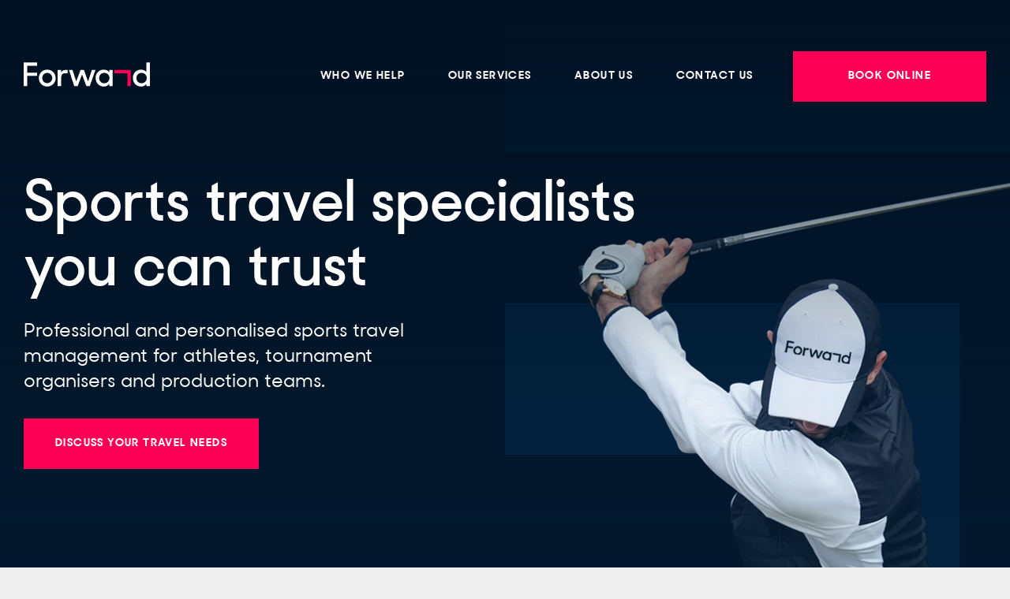

--- FILE ---
content_type: text/html; charset=UTF-8
request_url: https://www.forward-travel.com/us/
body_size: 19912
content:
<!DOCTYPE html>
<html lang="en-GB" dir="ltr" xmlns="http://www.w3.org/1999/xhtml">
<head>
<base href="https://www.forward-travel.com/us/" />
<meta http-equiv="Content-Type" content="text/html; charset=UTF-8" />
<title>Forward Travel</title>
<meta property="og:url" content="" />
<meta property="og:title" content="%NODENAME%" />
<meta property="og:image" content="images/home-desktop" />
<meta property="og:description" content="Forward Travel is a provider of sport travel management for athletes, tournament organisers and production teams. 30 years’ experience providing exceptional sports travel support." />
<meta property="twitter:title" content="Sport Travel Management | Forward Travel" />
<meta name="description" content="Forward Travel is a provider of sport travel management for athletes, tournament organisers and production teams. 30 years’ experience providing exceptional sports travel support." />
<meta name="keywords" content="sport travel, sports travel, sports travel management" />
<link rel="canonical" href="https://www.forward-travel.com/us/" />
<link rel="icon" href="https://www.forward-travel.com/us/images/forward-favicon" type="image/x-icon" />
<link rel="shortcut icon" href="https://www.forward-travel.com/us/images/forward-favicon" type="image/x-icon" />
<link rel="apple-touch-icon" href="https://www.forward-travel.com/us/images/forward-favicon/app60" />
<link rel="apple-touch-icon" sizes="76x76" href="https://www.forward-travel.com/us/images/forward-favicon/app76" />
<link rel="apple-touch-icon" sizes="120x120" href="https://www.forward-travel.com/us/images/forward-favicon/app120" />
<link rel="apple-touch-icon" sizes="152x152" href="https://www.forward-travel.com/us/images/forward-favicon/app152" />
  <meta name="viewport" content="width=device-width, initial-scale=1">
<link rel="stylesheet" type="text/css" href="https://www.forward-travel.com/us/min/?fb=Zm9udHMvdmliZS5jc3MsY3NzL2RlZmF1bHQuY3NzLGNzcy9qcXVlcnkucXRpcC5taW4uY3NzLGZvbnRzL2ZvcndhcmQuY3Nz&amp;ts=1751549987" />
<link rel="stylesheet" type="text/css" href="css/jquery-ui.min.css" />
<link rel="stylesheet" type="text/css" href="nbf/style.php?brand=forward-usa&amp;ts=1756998432" />
<link rel="stylesheet" type="text/css" href="nbf/style_tpl.php?tpl=index&amp;brand=forward-usa&amp;ts=1714490134" />
<link rel="stylesheet" type="text/css" href="js/slick-1.8.0/slick/slick.css?1705931368" />
<style type="text/css">
#banner_iter_1_banner_container_banner_cntr,#banner_iter_1_banner_container_banner_cntr.banner .banner_cntr { background-image:url('images/prop-img'); }
#section_one_tiles_tile_iter_1_tile_image_bg,#section_one_tiles_tile_iter_1_tile_image_bg.who_we_help_tile .component-main-wrap .tile_iter .tile_link .tile_image_bg { background-image:url('images/to-tile'); }
#section_one_tiles_tile_iter_2_tile_image_bg,#section_one_tiles_tile_iter_2_tile_image_bg.who_we_help_tile .component-main-wrap .tile_iter .tile_link .tile_image_bg { background-image:url('images/am-tile'); }
#section_one_tiles_tile_iter_3_tile_image_bg,#section_one_tiles_tile_iter_3_tile_image_bg.who_we_help_tile .component-main-wrap .tile_iter .tile_link .tile_image_bg { background-image:url('images/pa-tile'); }
#section_one_tiles_tile_iter_4_tile_image_bg,#section_one_tiles_tile_iter_4_tile_image_bg.who_we_help_tile .component-main-wrap .tile_iter .tile_link .tile_image_bg { background-image:url('images/mb-tile'); }
#section_two_slideshow_slide_iter_1_slide_link,#section_two_slideshow_slide_iter_1_slide_link.slideshow_management .slideshow_background .slide_iter .slide_link { background-image:url('images/golf-1486354_1920/forward-home-slideshow/?m=nbf'); }
#section_two_slideshow_slide_iter_2_slide_link,#section_two_slideshow_slide_iter_2_slide_link.slideshow_management .slideshow_background .slide_iter .slide_link { background-image:url('images/homeslider02/forward-home-slideshow/?m=nbf'); }
#section_three_cc_content_box_first_1_content_first_img,#section_three_cc_content_box_first_1_content_first_img.what_to_expect .content_first .content_first_wrap .content_first_right .content_box_first .content_first_img { background-image:url('images/home-img01/frwrd-content-square/?m=nbf'); }
#section_three_cc_content_box_second_1_content_second_img,#section_three_cc_content_box_second_1_content_second_img.what_to_expect .content_second .content_second_wrap .content_second_left .content_box_second .content_second_img { background-image:url('images/home-img02/frwrd-content-square/?m=nbf'); }
#section_three_cc_content_box_fourth_copy_1_content_fourth_img,#section_three_cc_content_box_fourth_copy_1_content_fourth_img.what_to_expect .content_fourth .content_fourth_wrap .content_fourth_bottom .content_fourth_bottom_right .content_box_fourth_copy .content_fourth_img { background-image:url('images/home-img03'); }
#banner_iter_second_1_banner_container_copy_banner_cntr,#banner_iter_second_1_banner_container_copy_banner_cntr.banner .banner_cntr { background-image:url('images/home-img-second'); }
/* Banner Headings  */
#banner_iter_1_banner_container_banner_text h1, #banner_iter_1_banner_container_banner_text_copy h1, #banner_iter_second_1_banner_container_copy_banner_text h2, #banner_iter_second_1_banner_container_copy_banner_text_copy h2 {
  font-size: 72px;
  line-height: 82px;
  font-weight: 600;
}


.sec_one_top, .sec_one_bottom {
  width: 25%;
  display: flex;
  justify-content: center;
}
.sec_one_icon_one {
  margin-bottom: -10px;
}
.sec_one_icon_two {
  margin-bottom: 40px;
}
.sec_one_icon_three {
  margin-top: -100px;
}
.sec_one_icon_four {
  margin-top: 20px;
}

/* HIDE SECOND BANNER GRADIENT */
#banner_iter_second_1_banner_container_copy_section_one_gradient {
  display: none;
}


/* PAGE LINES */
.page_line {
  height: 100%;
  width: 1px;
  background: linear-gradient(180deg, rgba(60,145,230,0.15) 0%, rgba(1,17,34,0.5) 20%, rgba(1,17,34,0.5) 30%, rgba(198,210,222,0.5) 40%)
}
.page_line:nth-child(n+3) {
  margin-top: 194px;
}

.parallax_cntr {
  height: 100vh;
  overflow-x: hidden;
  overflow-y: auto;
  -webkit-perspective: 300px;
  perspective: 300px;
}
@media (max-width:1024px) { #logo_block .logo_image {
  width:130px;
} }
@media (max-width:920px) { /* Banner Headings  */
#banner_iter_1_banner_container_banner_text h1, #banner_iter_1_banner_container_banner_text_copy h1, #banner_iter_second_1_banner_container_copy_banner_text h2, #banner_iter_second_1_banner_container_copy_banner_text_copy h2 {
  font-size: 34px;
  line-height: 60px;
}


#logo_block .logo_image {
  flex-basis: 50%;
  box-sizing: border-box;
  padding: 0 50px;
  object-fit: contain;
} }
@media (max-width:550px) { /* Banner Headings  */
#banner_iter_1_banner_container_banner_text h1, #banner_iter_1_banner_container_banner_text_copy h1, #banner_iter_second_1_banner_container_copy_banner_text h2, #banner_iter_second_1_banner_container_copy_banner_text_copy h2 {
  font-size: 34px;
  line-height: 40px;
}


#logo_block .logo_image {
  padding: 0 30px;
} }
#banner_iter_second_1_banner_container_copy_banner_cntr {
  background-size: contain;
  background-position: 85%;
}

#banner_iter_1_banner_container_banner_text {
  max-width: 800px;
}
#banner_iter_1_banner_container_banner_sub {
  width: 70%;
}
@media (max-width:1550px) { #banner_iter_second_1_banner_container_copy_banner_cntr {
  background-position: 95%;
} }
@media (max-width:1360px) { #banner_iter_second_1_banner_container_copy_banner_cntr {
  background-position: 110%;
} }
@media (max-width:1200px) { #banner_iter_second_1_banner_container_copy_banner_cntr {
  background-position: 130%;
} }
@media (max-width:1024px) { #banner_iter_second_1_banner_container_copy_banner_mobile {
  padding-top: 80px;
}

#banner_iter_second_1_banner_container_copy_banner_cntr {
  background-position: 0%;
} }
@media (max-width:920px) { #banner_iter_second_1_banner_container_copy_banner_cntr {
  background-size: cover;
  background-position: -10vw;
} }
@media (max-width:768px) { #banner_iter_second_1_banner_container_copy_banner_cntr {
  background-position: -18vw;
} }
@media (max-width:550px) { #banner_iter_second_1_banner_container_copy_banner_mobile {
  padding-top: 60px;
} }
:root {
  --parallaxNumber: 0;
}


.component-main-wrap .tile_link:nth-of-type(1) {
  top: calc(var(--parallaxNumber) / 4);
}
.component-main-wrap .tile_link:nth-of-type(2) { 
  top: calc(var(--parallaxNumber) / 3);
}
.component-main-wrap .tile_link:nth-of-type(3) {
  top: calc(var(--parallaxNumber) / 2);
}
.component-main-wrap .tile_link:nth-of-type(4) {
  top: calc(var(--parallaxNumber) / 1);
}


/*
.who_we_help_tile .tile_iter .tile_link:nth-child(3) {
  margin-top: 100px;
}
.who_we_help_tile .tile_iter .tile_link:nth-child(5) {
  margin-top: 200px;
}
.who_we_help_tile .tile_iter .tile_link:nth-child(7) {
  margin-top: 300px;
} */

/*--parallaxNumber*/

.who_we_help_tile .tile_link:hover .tile_image_bg .tile_link_text .learn_more, .who_we_help_tile .tile_link:hover .tile_image_bg .tile_info .tile_sub {
  visibility: visible !important;
  opacity: 1 !important;
}
.who_we_help_tile .tile_link:hover {
  border-color: #FC0056 !important;
}
.who_we_help_tile .tile_link a {
  text-decoration: none;
}


/* 
.parallax_inner {
  position: relative;
  height: 100vh;
  -webkit-transform-style: preserve-3d;
  transform-style: preserve-3d;
  -webkit-transition: -webkit-transform 0.5s;
  transition: transform 0.5s;
}

#section_one_tiles_tile_iter_1_tile_link {
  position: absolute;
  top: 0;
  left: calc((25% / 4) * -18);
  right: 0;
  bottom: 0;
  -webkit-transform: translateZ(-900px) scale(4);
  transform: translateZ(-900px) scale(4);
  z-index: 2;
}
#section_one_tiles_tile_iter_2_tile_link {
  position: absolute;
  top: 0;
  left: calc((25% / 3) * 0);
  right: 0;
  bottom: 0;
  -webkit-transform: translateZ(-600px) scale(3);
  transform: translateZ(-600px) scale(3);
  z-index: 2;
}
#section_one_tiles_tile_iter_3_tile_link {
  position: absolute;
  top: 0;
  left: calc((25% / 2) + 50%);
  right: 0;
  bottom: 0;
  -webkit-transform: translateZ(-300px) scale(2);
  transform: translateZ(-300px) scale(2);
  z-index: 4;
}
#section_one_tiles_tile_iter_4_tile_link {
  position: absolute;
  top: 0;
  left: 75%;
  right: 0;
  bottom: 0;
  -webkit-transform: translateZ(0);
  transform: translateZ(0);
  z-index: 4;
} */
@media (max-width:1024px) { .component-main-wrap .tile_link:nth-of-type(1) {
  margin-top: 150px;
}
.component-main-wrap .tile_link:nth-of-type(2) { 
  margin-top: 150px;
}
.component-main-wrap .tile_link:nth-of-type(3) {
  margin-top: 150px;
}
.component-main-wrap .tile_link:nth-of-type(4) {
  margin-top: 150px;
} }
@media (max-width:920px) { .component-main-wrap .tile_link {
  top: 0 !important;
  margin-top: 0 !important;
}

.who_we_help_tile .component-main-wrap .tile_link {
  flex: none;
}

.who_we_help_tile .component-main-wrap .tile_link:nth-of-type(4) {
  margin-right: 0 !important;
} }
@media (max-width:680px) { .who_we_help_tile .tile_link a {
  height: 100%;
} }
/* SLIDESHOW CONTROLS */
.nbf_tpl_custom.slideshow_management div.nbf_pb_iterator_pagecontrols {
  position: relative;
  width: 100%;
  margin-top: 70px;
  font-size: 16px;
  font-weight: 600;
}

.nbf_tpl_custom.slideshow_management .nbf_pb_iterator_firstpage {
  display: none !important;
}
.nbf_tpl_custom.slideshow_management .nbf_pb_iterator_lastpage {
  display: inline-block !important;
  width: auto;
  margin-left: 4px;
}
.nbf_tpl_custom.slideshow_management .nbf_pb_activepage {
  width: 10px;
}
.nbf_tpl_custom.slideshow_management .nbf_pb_iterator_lastpage:before {
  content: "/";
  margin-right: 4px;
}

.nbf_tpl_custom.slideshow_management .nbf_pb_iterator_previouspage {
  display: flex !important;
  justify-content: center;
  position: absolute;
  bottom: 0;
  left: 0;
  width: 100%;
  margin-left: 0;
  margin-right: 0;
}
.nbf_tpl_custom.slideshow_management .nbf_pb_iterator_nextpage {
  display: flex !important;
  justify-content: center;
  position: absolute;
  bottom: 60px;
  left: 0;
  width: 100%;
  margin-left: 0;
  margin-right: 0;
}

/* SLIDE */
.nbf_tpl_custom.slideshow_management .slide_link a {
  height: 100%;
}

@media (max-width:1550px) { .nbf_tpl_custom.slideshow_management div.nbf_pb_iterator_pagecontrols {
  position: absolute;
  bottom: 25px;
  width: 200px;
  right: calc((100vw - 1360px) / 2);
  display: flex;
  height: 45px;
  align-items: center;
}
.section_two_slideshow_slide_iter_page {
  width: 100%;
}

.nbf_tpl_custom.slideshow_management .nbf_pb_iterator_nextpage {
  justify-content: flex-end;
  bottom: 0;
  right: 25px;
  left: unset;
  background-image: url(images/arrow_right_white);
  background-repeat: no-repeat;
  background-position: right;
  height: 45px;
}
.nbf_tpl_custom.slideshow_management .nbf_pb_iterator_nextpage img, .nbf_tpl_custom.slideshow_management .nbf_pb_iterator_previouspage img {
  display: none;
}

.nbf_tpl_custom.slideshow_management .nbf_pb_iterator_previouspage {
  justify-content: flex-end;
  right: 85px;
  left: unset;
  background-image: url(images/arrow_left_white);
  background-repeat: no-repeat;
  background-position: right;
  height: 45px;
}

.nbf_tpl_custom.slideshow_management .nbf_pb_iterator_lastpage, .nbf_tpl_custom.slideshow_management .nbf_pb_activepage {
  color: #FFFFFF;
} }
@media (max-width:1360px) { .nbf_tpl_custom.slideshow_management div.nbf_pb_iterator_pagecontrols {
  position: absolute;
  bottom: 25px;
  right: 0;
} }
@media (max-width:920px) { #section_two_slideshow_slide_iter_3_slide_link {
  background-size: auto calc(100% - 80px);
  background-position: top;
  background-color: #011122;
} }
@media (max-width:768px) { #section_two_slideshow_slide_iter_2_slidelogo img {
  height: 100px;
}
#section_two_slideshow_slide_iter_1_slidelogo img {
  width: 160px;
} }
@media (max-width:550px) { .nbf_tpl_custom.slideshow_management .nbf_pb_iterator_nextpage, .nbf_tpl_custom.slideshow_management .nbf_pb_iterator_previouspage {
  height: 40px;
  background-size: 40px;
}

.nbf_tpl_custom.slideshow_management .nbf_pb_iterator_previouspage {
  right: 80px;
} }
@media (max-width:420px) { /*.nbf_tpl_custom.slideshow_management span.slidehtagtitle, .nbf_tpl_custom.slideshow_management h1.slidehtagtitle {
  font-size: 45px;
}
.nbf_tpl_custom.slideshow_management .leaddesc {
  white-space: normal;
  line-height: 20px;
  display: inline-block;
} */ }
@media (max-width:320px) { .nbf_tpl_custom.slideshow_management .nbf_2_col_edge {
  width: 1.6rem;
  height: 1.6rem;
} }
.content_box {
  min-height: 450px;
  padding: 50px 120px 50px 50px;
  box-sizing: border-box;
  background-color: #011122;
  text-decoration: none;
  display: flex;
  flex-direction: column;
  justify-content: space-between;
  position: relative;
  z-index: 1;
  -webkit-box-shadow: 20px 20px 30px rgb(0 0 0 / 16%);
    -ms-box-shadow: 20px 20px 30px rgba(0,0,0,1.6);
    box-shadow: 20px 20px 30px rgb(0 0 0 / 16%);
  transition: background-color 0.3s ease-in-out;
  color: #FFFFFF;
}

.content_box:hover {
  background-color: #FC0056;
}

.content_box .heading-sm {
  padding-bottom: 25px;
  width: 65%;
}
.content_box_fourth .content_box .heading-sm {
  width: 75%
}

.content_box_bottom {
  /*display: flex;*/
  display: none;
  align-items: center;
  padding-top: 20px;
}

.content_box .link {
  visibility: hidden;
  opacity: 0;
  transition: visibility 0s, opacity 0.3s ease-in-out;
  padding-left: 20px;
}
.content_box a:hover .link {
  visibility: visible;
  opacity: 1;
}

.icon_first_top div, .icon_first_bottom div, .icon_second_top div, .icon_second_bottom div, .icon_third_bottom div, .icon_fourth_top div {
  width: 50%;
  display: flex;
}
.icon_first_bottom div, .icon_second_bottom div, .icon_third_bottom div, .icon_fourth_top div {
  margin-left: auto;
}

.icon_first_one .arrow_icon {
  margin-left: auto;
  margin-right: 25%;
}
.icon_first_two .arrow_icon {
  margin-left: auto;
  margin-right: 35%;
}

.icon_second_one .arrow_icon {
  margin-left: 25%;
  margin-bottom: 25%;
}
.icon_second_two .arrow_icon {
  margin-left: auto;
  margin-right: 25%;
}

.icon_third_one .arrow_icon {
  margin-left: auto;
  margin-right: 35%;
  margin-bottom: 35%;
}

.icon_fourth_one .arrow_icon {
  margin-left: 25%;
}
.icon_fourth_two .arrow_icon {
  margin-left: 15%;
}
@media (max-width:1360px) { .content_box .heading-sm, .content_box_fourth .content_box .heading-sm {
  width: 100%;
}
 }
@media (max-width:1024px) { .content_box {
  padding-right: 50px;
} }
@media (max-width:680px) { .content_box {
  padding: 30px;
} }
@media (max-width:550px) { .content_box .link {
  display: none
}

.content_box img {
  width: 40px;
} }
/* SLIDESHOW CONTROLS */
.nbf_tpl_custom.testimonials_slider div.nbf_pb_iterator_pagecontrols {
  position: relative;
  width: 15%;
  font-size: 16px;
  font-weight: 600;
  height: 65%;
  margin-top: -20px;
  padding-top: 1%;
  box-sizing: border-box;
  color: #FFFFFF;
  display: flex;
  justify-content: center;
  align-self: center;
  align-items: flex-end;
}
.nbf_tpl_custom.testimonials_slider div.nbf_pb_it_page {
  width: 85%;
}

.nbf_tpl_custom.testimonials_slider .nbf_pb_iterator_firstpage {
  display: none !important;
}
.nbf_tpl_custom.testimonials_slider .nbf_pb_iterator_lastpage {
  display: inline-block !important;
  width: auto;
  margin-left: 4px;
}
.nbf_tpl_custom.testimonials_slider .nbf_pb_activepage {
  width: 10px;
}
.nbf_tpl_custom.testimonials_slider .nbf_pb_iterator_lastpage:before {
  content: "/";
  margin-right: 4px;
}

.nbf_tpl_custom.testimonials_slider .nbf_pb_iterator_nextpage {
  display: flex !important;
  justify-content: center;
  position: absolute;
  top: 0;
  left: 0;
  width: 100%;
  margin-left: 0;
  margin-right: 0;
}
.nbf_tpl_custom.testimonials_slider .nbf_pb_iterator_previouspage {
  display: flex !important;
  justify-content: center;
  position: absolute;
  top: 60px;
  left: 0;
  width: 100%;
  margin-left: 0;
  margin-right: 0;
}

.heading-testimonial {
  margin-top: -17px;
}
@media (max-width:920px) { .nbf_tpl_custom.testimonials_slider div.nbf_pb_it_page {
  width: 100%;
}

.nbf_tpl_custom.testimonials_slider div.nbf_pb_iterator_pagecontrols {
  position: absolute;
  bottom: 25px;
  width: 200px;
  right: calc((100vw - 1360px) / 2);
  display: flex;
  height: 45px;
  align-items: center;
  right: 0;
  justify-content: flex-start;
  margin-top: 0;
  padding-top: 0;
}

.nbf_tpl_custom.testimonials_slider .nbf_pb_iterator_nextpage {
  justify-content: flex-end;
  bottom: 0;
  right: 25px;
  left: unset;
}

.nbf_tpl_custom.testimonials_slider .nbf_pb_iterator_previouspage {
  justify-content: flex-end;
  right: 85px;
  left: unset;
  top: unset;
} }
@media (max-width:550px) { .nbf_tpl_custom.testimonials_slider div.nbf_pb_iterator_pagecontrols .nbf_pb_iterator_page {
  width: 40px;
}

.nbf_tpl_custom.testimonials_slider .nbf_pb_iterator_previouspage {
  right: 80px;
}
.nbf_tpl_custom.testimonials_slider div.nbf_pb_iterator_pagecontrols {
  height: 40px;
} }
body {
  -webkit-font-smoothing: antialiased;
  -moz-osx-font-smoothing: grayscale;
}

.body-sm {
  font-size: 16px;
  line-height: 22px;
}
.link {
  font-size: 14px;
  line-height: 14px;
  text-transform: uppercase;
  letter-spacing: 1.4px;
  font-weight: 700;
}
.heading-xxl {
  font-size: 72px;
  line-height: 82px;
  font-weight: 600;
}
.heading-xl {
  font-size: 62px;
  line-height: 60px;
  font-weight: 600;
}
.heading-lg {
  font-size: 52px;
  line-height: 58px;
  font-weight: 600;
}
.heading-md {
  font-size: 48px;
  line-height: 56px;
  font-weight: 600;
}
.heading-sm {
  font-size: 32px;
  line-height: 38px;
  font-weight: 600;
}
.heading-xsm {
  font-size: 24px;
  line-height: 32px;
  font-weight: 600;
}
.subhead {
  font-size: 24px;
  line-height: 32px;
}
.white {
  color: #FFFFFF;
}
.dark {
  color: #011122;
}
.bold {
  font-weight: 700;
}
.heading-testimonial {
  font-size: 54px;
  line-height: 66px;
  font-weight: 600;
}
.testimonials_sub {
  font-size: 22px;
  line-height: 27px;
  font-weight: 600;
}

@media (max-width:920px) { .heading-xxl {
  font-size: 54px;
  line-height: 60px;
}
.heading-xl {
  font-size: 48px;
  line-height: 50px;
}
.heading-lg {
  font-size: 38px;
  line-height: 42px;
}
.heading-md {
  font-size: 40px;
  line-height: 46px;
}
.heading-sm {
  font-size: 26px;
  line-height: 30px;
}
.heading-xsm {
  font-size: 22px;
  line-height: 28px;
}

.testimonials_sub {
  font-size: 18px;
  line-height: 24px;
}


.subhead {
  font-size: 20px;
  line-height: 28px;
} }
@media (max-width:550px) { body {
  font-size: 16px;
}
.heading-xxl {
  font-size: 34px;
  line-height: 40px;
}

.heading-xl {
  font-size: 32px;
  line-height: 40px;
}
.heading-lg {
  font-size: 24px;
  line-height: 26px;
}
.heading-md {
  font-size: 32px;
  line-height: 36px;
}
.heading-sm {
  font-size: 20px;
  line-height: 24px;
}
.heading-xsm {
  font-size: 20px;
  line-height: 24px;
}

.testimonials_sub {
  font-size: 16px;
  line-height: 22px;
}
.subhead {
  font-size: 16px;
  line-height: 22px;
} }
/* GENERAL */
.contentwidth {
  -webkit-box-sizing: border-box;
     -moz-box-sizing: border-box;
          box-sizing: border-box;
  max-width: calc(1360px + 60px);
  width: 100%;
  margin: 0 auto;
  padding: 0 30px;
}

/* LIGHTBOXES */
div.nbf_close_button {
  background-size: 30px;
  background-repeat: no-repeat;
  margin-right: -10px;
}

/* BUTTON */
.button {
  font-size: 14px;
  line-height: 14px;
  letter-spacing: 1.4px;
  text-transform: uppercase;
  font-weight: 700;
  padding: 25px 40px 25px 40px;
  background-color: #FC0056;
  color: #FFFFFF;
  display: inline-block;
  width: fit-content;
  text-decoration: none;
}
.button-border {
  border: 1px solid;
  border-color: #FFFFFF;
}
.button a {
  text-decoration: none;
  color: inherit;
}

/* ARROW ICONS */
.arrow_icon {
  height: 24px;
}
.viewfinder_icon {
  width: 35px;
  display: flex;
}
@media (max-width:920px) { .button {
  font-size: 13px;
  line-height: 13px;
    padding: 22px 30px 22px 30px;
}


/* ARROW ICONS */
.arrow_icon {
  height: 16px;
} }
@media (max-width:550px) { .button {
  font-size: 12px;
  line-height: 12px;
  padding: 18px 22px 18px 22px;
} }
.admin #header_wrap {
  position: relative;
  background-color: #FFFFFF;
  border-bottom: 1px solid #011122;
}
.admin #header_width {
  padding-top: 40px;
  padding-bottom: 40px;
}


.header_button_copy a, .header_button a {
  padding-left: 70px;
  padding-right: 70px;
}

#header_menu ul li:first-child, #header_menu_copy ul li:first-child {
  display: none;
}

#header_menu_copy ul li, #header_menu ul li {
  padding-top: 8px;
  padding-bottom: 8px;
  margin-right: 50px;
  box-sizing: border-box;
}


#header_menu .submenu_item, #header_menu_copy .submenu_item {
  box-shadow: none;
}

#header_menu a.submenu_entry, #header_menu_copy a.submenu_entry {
  border-bottom: 1px solid #3C91E6;
}
#header_menu a.submenu_entry:hover, #header_menu_copy a.submenu_entry:hover {
  border-bottom: 1px solid #FC0056;
}
#header_menu div.submenu_item, #header_menu_copy div.submenu_item {
  margin-left: -10px;
  margin-top: -5px;
}
@media (max-width:1024px) { #header_content ul, #header_content_copy ul {
  display: flex;
  flex-direction: column;
  text-align: center;
  width: auto;
  margin: auto;
}
#header_content ul li, #header_content_copy ul li {
  padding: 10px 0;
  margin-right: 0;
}

#header_content, #header_content_copy {
  width: 100%;
  padding: 30px;
  box-sizing: border-box;
  text-align: center;
}

#header_menu, #header_menu_copy {
  margin-bottom: 30px;
}


#header_content .submenu_item, #header_content_copy .submenu_item {
  left: 0 !important;
  right: 0 !important;
  margin-left: auto !important;
  margin-right: auto !important;
  width: fit-content;
}
#header_content .submenu_contents, #header_content_copy .submenu_contents {
  text-align: center;
  margin: auto;
} }
/* ====== SEARCH BOX ====== */
/* remove breaks */
.sb3_default br {
  display: none;
}
/* default spacing & labels */
.sb3_default .sb3_spacing {
  margin: 0 .5rem 1rem .5rem;
}
.sb3_default .img_label label {
  left: 60px;
  z-index: 11;
}
/* placeholders */
::-webkit-input-placeholder {
  color: #666666;
  font-size: 13px;
  font-weight: 400;
}
::-moz-placeholder {
  color: #666666;
  font-size: 13px;
  font-weight: 400;
}
:-ms-input-placeholder {
  color: #666666;
  font-size: 13px;
  font-weight: 400;
}
:-moz-placeholder {
  color: #666666;
  font-size: 13px;
  font-weight: 400;
}
/* == SB3 FORM == */
.sb3_default .sb3_selectbox, 
div.bf_paymentpagectr select, 
.bf_extras_box select {
  -webkit-appearance: none;
     -moz-appearance: none;
      -ms-appearance: none;
       -o-appearance: none;
          appearance: none;
  background: url('/img/svg/filterdown.svg?a=1A385A') no-repeat center right 10px / 10px;
  background-color: #eeeeee;
}
.sb3_form .sb3_label_radio, 
.sb3_form .sb3_label_checkbox {
  position: relative;
  top: 0;
  left: 0;
  font-size: 14px;
}
.sb3_form .sb3_label_radio:hover, 
.sb3_form .sb3_label_checkbox:hover {
  cursor: pointer;
}
/* sb3 disabled state */
.sb3_default .sb3_field_container_disabled {
  opacity: .5;
  pointer-events: none;
}
/* sb3 focussed state */
.sb3_default input,
.sb3_default select {
  -webkit-transition: background-color 0.2s ease-in-out;
     -moz-transition: background-color 0.2s ease-in-out;
      -ms-transition: background-color 0.2s ease-in-out;
       -o-transition: background-color 0.2s ease-in-out;
          transition: background-color 0.2s ease-in-out;
  position: relative;
}
.sb3_default input:focus,
.sb3_default select:focus {
  background-color: #FFFFFF;
}
/*.sb3_underline label:before,
.sb3_underline label:after {
  content: "";
  position: absolute;
  bottom: -2px;
  width: 0;
  height: 3px;
  margin: 5px 0 0;
  transition: all .2s ease-in-out;
  transition-duration: .75s;
  opacity: 0;
  background-color: #011122;
}
.sb3_underline label:before {
  left: 50%;
}
.sb3_underline label:after {
  right: 50%;
}
.sb3_underline.sb3_focussed label:before,
.sb3_underline.sb3_focussed label:after {
  width: 50%;
  opacity: 1;
}*/
/* sb3 auto suggest */
div.autosuggest ul#as_ul {
  border: solid 1px #011122;
  padding-left: 0;
}
div.autosuggest ul#as_ul li a span {
  font-weight: 500;
}
div.autosuggest ul#as_ul, 
div.autosuggest div.as_footer .as_bar, 
div.autosuggest div.as_footer div.as_corner, 
div.autosuggest div.as_footer, 
div.autosuggest ul#as_ul li {
  background-image: none;
}
div.autosuggest ul#as_ul li small {
  margin-left: 5px;
}
div.autosuggest li.as_warning {
  font-size: 20px;
  margin: 5px 0 !important;
}
/* sb3 calendar */
.ui-widget, .ui-widget input, .ui-widget select, .ui-widget textarea, .ui-widget button {
  font-family: 'Sharp Sans',Arial,Helvetica,sans-serif;
  text-transform: uppercase;
}
.ui-datepicker-multi .ui-datepicker-group table {
  width: 100%;
  margin: 0;
}
.ui-datepicker table {
  border-collapse: separate;
  border-spacing: 3px;
}
.ui-datepicker td span, .ui-datepicker td a {
  text-align: center;
  font-size: 12px;
}
.ui-state-default, 
.ui-widget-content .ui-state-default, 
.ui-widget-header .ui-state-default, 
.ui-button, 
html .ui-button.ui-state-disabled:hover, 
html .ui-button.ui-state-disabled:active {
  border-radius: 3px;
}
/* sb3 error messages */
.sb3_errorlist li:empty {
  display: none;
}
.sb3_errorlist {
  padding: 10px 10px 10px 30px;
  background: #FFFFFF;
  margin: 0 .5rem 1rem .5rem;
  line-height: 1.4;
  width: 100%;
  box-sizing: border-box;
}
.sb3_errorlist .desc {
  font-weight: 600;
  font-size: 14px;
}
/* == bfv3 change search label == */
.nbf_changeyoursearch .sb3_default .img-label label {
  z-index: 11;
}
/* == search button letter spacing == */
button.sb3_button.sb3_search_button {
  letter-spacing: .5pt;
}
@media (max-width:1200px) { /* == SB3 default spacing == */
.sb3_default .sb3_spacing {
  margin: 0 0 1rem .5rem;
} }
@media (max-width:1024px) { /* == SB3 default spacing == */
.sb3_default .sb3_spacing {
  margin: 0 .5rem 1rem .5rem;
} }
@media (max-width:550px) { /* ====== SEARCH BOX ====== */
/* default spacing & labels */
.sb3_form.sb3_default .sb3_spacing {
  min-width: calc(100% - 1rem);
}
.corporateFields_row .favourites_container,
.corporateFields_row .favourites_container .sb3_favouritetrips {
  min-width: 100%;
}
/* 480PX SB3 LABEL/PLACEHOLDER SIZE */
@media screen and (max-width: 480px) {
  ::-webkit-input-placeholder {
    font-size: 16px;
  }
  ::-moz-placeholder {
    font-size: 16px;
  }
  :-ms-input-placeholder {
    font-size: 16px;
  }
  :-moz-placeholder {
    font-size: 16px;
  }
  .sb3_default input, .sb3_default select {
    font-size: 16px;
  }
} }
/* ===== BFV3 ===== */
/* Overall Font Size */
.bfv3 {
  font-size: 14px;
}

/* == overall width == */
div.bf_mctr
section.bf_maincontent,
/* flight results */
.bf_mctr.bf_flow_flight .bf_resultspage_tabs,
/* rail results */
.bf_mctr.bf_flow_results.bf_flow_rail .bf_resultspage_tabs,
.bf_flow_rail .bf_resultcontainer_tabs,
/* flight details */
section.bf_dtctr,
/* add prod */
.bf_addprod_heading,
.bf_addprod_quickscrollboxes {
  padding: 0 2em;
  max-width: 1480px;
  align-self: center;
}
.bfv3 #nbf_page_container, 
.bfv3 #nbf_container {
  z-index: 2;
}
/* flight results */
.bf_mctr.bf_flow_flight .bf_resultspage_tabs,
/* rail results */
.bf_mctr.bf_flow_results.bf_flow_rail .bf_resultspage_tabs,
.bf_flow_rail .bf_resultcontainer_tabs,
/* flight details */
section.bf_dtctr,
/* add prod */
.bf_addprod_heading,
.bf_addprod_quickscrollboxes {
  box-sizing: border-box;
  width: 100%;
}
/* == buttons == */
button.bf_btn, 
div.bf_btn, 
a.bf_btn, 
.bf_anchorbtn {
  box-shadow: none;
  font-weight: 700;
}
/* == info bar == */
div.bf_info {
  justify-content: center;
  border: solid #999999;
  border-width: 1px 0;
}
/* == change search whoosher ==*/
.bf_slidebox.bf_changesearchslidebox .bf_slidebox_content {
  background-color: #011122;
}
/* == whoosher close cross == */
.bf_slidebox.bf_changesearchslidebox .bf_slidebox_close,
.bf_slidebox .bf_slidebox_header .bf_slidebox_header_close,
.bf_slidebox_close {
  background-image: url(/img/svg/closecross.svg?a=ffffff) !important;
}
/* == filters == */
section.bf_filters {
  border: solid 1px #C6D2DE;
  overflow: hidden;
}
.bf_filters .bf_numrslt {
  width: calc(100% + 20px);
  margin-left: -10px;
  margin-top: -10px;
  padding: .5em 1em;
  box-sizing: border-box;
  background-color: #011122;
  color: #FFFFFF;
  position: relative;
  z-index: 1;
}
/*.bf_flow_flight .bf_filters .bf_numrslt {
  margin-bottom: -1em;
}*/
.bfv3 .bf_numrslt .filters_down_arrow_svg {
  display: none;
}
.bf_filters .bf_numrslt .filters_down_arrow_svg {
  fill: #3C91E6;
  height: 30px;
  width: 100%;
  position: absolute;
  left: 0;
  bottom: -30px;
  display: block;
}
/* == sort by options == */
div.bf_sortopt,
.bf_viewmode .bf_option {
  border-bottom: solid 2px #666666;
  margin-right: 2px;
}
div.bf_sortopt.active,
.bf_viewmode .bf_option.active {
  border-bottom-color: #011122;
}
/* == undo profile sort by tabs == */
body.bfv3 .bf_mctr .bf_srow.bf_srow_visible {
  margin-left: 1em;
  margin-right: 0;
  width: auto;
}
body.bfv3 .bf_mctr .bf_sortopts .bf_sortopt {
  flex: 1 0 15%;
  padding: .5em 1em;
}
body.bfv3 .bf_mctr .bf_sortopt_container .bf_sortopts .bf_sortopt {
  flex: none;
  padding: .5em;
}
body.bfv3 .bf_mctr .bf_sortopt > div:last-of-type {
  font-size: .9em;
}
/* ===== VSEARCH ===== */
.bf_mctr.bf_flow_flight .bf_resultspage_tabs,
.bf_mctr.bf_flow_rail .bf_resultspage_tabs .bf_tab {
  border-width: 0;
  padding: 0 2em;
  margin-bottom: 30px;
  display: -webkit-box;
  display: -webkit-flex;
  display: -ms-flexbox;
  display: flex;
}
.bf_mctr.bf_flow_flight .bf_resultspage_tabs .bf_tab,
.bf_mctr.bf_flow_rail .bf_resultspage_tabs .bf_tab {
  font-weight: 400;
  padding: .5em;
  min-height: 3rem;
  position: relative;
  flex: 1 1 auto;
  border-bottom: solid 2px #666666;
  border-right: solid 2px #FFFFFF;
  margin-right: 0;
}
.bf_mctr.bf_flow_flight .bf_resultspage_tabs .bf_tab:last-of-type,
.bf_mctr.bf_flow_rail .bf_resultspage_tabs .bf_tab:last-of-type {
  border-right-width: 0;
}
.bf_mctr.bf_flow_flight .bf_resultspage_tabs .bf_tab.bf_tab_selected {
  border-bottom-width: 0;
}
/* ===== FLIGHTS ===== */
/* == more flights whoosher == */
.bf_flow_slidebox.bf_flow_flight section.bf_maincontent {
  background-color: #FFFFFF;
  padding: 1em;
  box-sizing: border-box;
}
/* == SUGGESTED FLIGHTS == */
.bf_maincontent .bf_selectedflight .bf_box_header {
  border: solid 2px #C6D2DE;
  border-bottom-width: 0;
  background-color: #eeeeee;
}
/* == flight extras == */
.bf_extras_upgrade_current {
  border: solid 5px #FFFFFF;
}
/* ===== HOTELS ===== */
/* == hotel results == */
.bf_mctr .bf_hotelresultcontainer_list .bf_detailedhotel .bf_room {
  background-color: #eeeeee;
  border-color: #eeeeee;
}
.bf_hotelgridview .bf_hotelgridview_header .bf_travelpolicy .bf_l2 {
  color: #FFFFFF;
}
.bf_detailedhotel .bf_rooms .bf_roomchoices .bf_option--selected {
  border-width: 2px !important;
  border-top: solid 2px #3C91E6 !important;
  background-color: #FFFFFF;
}
.bf_hotellistview .bf_hoteldetails .bf_hotelname, 
.bf_hotellistview .bf_hoteldetails>* {
  margin-bottom: .4em;
}
.bf_rsitem.bf_featureditem {
  border-color: #3C91E6;
}
.bf_rsitem.bf_featureditem .bf_hoteltag {
  background-color: #3C91E6;
}
/* ===== ADD PROD ===== */
.bf_flow_addprod div.bf_info .bf_addprod_info_detailsbuttons {
  margin-left: inherit;
}
/* page heading */
/*.bf_flow_addprod .bf_addprod_heading,
/* scroll boxes */
/*.bf_flow_addprod .bf_addprod_quickscrollboxes, 
/* product containers */
/*.bf_flow_addprod .bf_addprod_productscontainer {
  width: 100%;
  max-width: 1380px;
  margin: 1em auto;
}*/
/* ===== PAYMENT PAGE ===== */
/* == labels == */
.bf_paymentpagectr div.contentboxrow label {
  color: #011122;
  font-size: 1em;
}
.bf_paymentpagectr div.contentboxrow label.fielderror {
  color: #bf0000;
}
/* == input fields == */
.bf_paymentpagectr input, 
.bf_paymentpagectr select,
.bf_paymentpagectr textarea,
/* == profile fields == */
.nbf_profile_field input, 
.nbf_profile_field select, 
.nbf_profile_field textarea {
  border-width: 0 !important;
  background-color: #eeeeee;
  box-sizing: border-box;
  margin-bottom: 5px;
  font-size: 1em;
}
.bf_paymentpagectr input, 
.bf_paymentpagectr select,
/* == profile fields == */
.nbf_profile_field input, 
.nbf_profile_field select {
  min-height: 40px;
}
.bf_paymentpagectr input[type=checkbox],
.bf_paymentpagectr input[type=radio],
/* == profile fields == */
.nbf_profile_field input[type=checkbox],
.nbf_profile_field input[type=radio] {
  height: auto;
  min-height: 0;
}
.bf_paymentpagectr textarea,
/* == profile fields == */
.nbf_profile_field textarea {
  padding: .25em;
}
/* == profile fields == */
.nbf_profile_field select {
  padding-right: 20px;
  min-width: 5em;
}
/* == empty div == */
div.nbf_payment section.completed div.summary:empty, 
div.nbf_payment section.optional div.summary:empty {
  display: none;
}
/* == payment page links == */
.bf_paymentpagectr a {
  color: #011122;
}
/* == payment page voucher == */
#paymentForm-voucherdetails-row #voucherCode-div input {
  background-color: #FFFFFF;
}
/* ===== SHARE / QUOTE FORM ===== */
#emailquote .input input,
#emailquote .input textarea,
div.bf_paymentpagectr div.contentboxrow input[type="text"], /* payment form */
div.bf_paymentpagectr div.contentboxrow input[type="tel"],
div.bf_paymentpagectr div.contentboxrow input[type="email"] {
  -webkit-box-sizing: border-box;
     -moz-box-sizing: border-box;
          box-sizing: border-box;
  padding: .5rem .5rem .5rem .5rem;
  line-height: 1.3em;
  border: 1px solid;
}
#emailquote .input input,
#emailquote .input textarea,
div.bf_paymentpagectr #contactsection div.contentboxrow input[type="text"], /* contact details section */
div.bf_paymentpagectr #contactsection div.contentboxrow input[type="email"],
div.bf_paymentpagectr #contactsection div.contentboxrow input[type="tel"] {
  width: 100%;
}
#emailquote .input {
  margin-bottom: 1rem;
}
#emailquote input[type="checkbox"] {
  width: auto;
}
.bf_extra_feename select,
div.bf_paymentpagectr div.contentboxrow select, /* Payment form */
div.bf_paymentpagectr div.contentboxform select {
  border: 1px solid;
  -webkit-box-sizing: border-box;
     -moz-box-sizing: border-box;
          box-sizing: border-box;
  padding: .4rem 2.5rem .4rem .5rem;
}
.bf_extra_feename select {
  width: 100%;
}
/* ====== TEMP FIX FOR HOTEL ROOM RATE SUPPLIER LOGO ====== */
.bf_roomrates_supplier img {
  max-width: 100px;
}
.bf_srow.bf_srow_visible {
  margin-bottom: 1em;
}
/* ====== FIX GO BY RAIL TABS ====== */
.bf_mctr.bf_flow_results.bf_flow_rail .bf_resultspage_tabs {
  border-bottom: none;
}
.bf_mctr.bf_flow_rail .bf_resultspage_tabs .bf_tab {
  text-align: center;
  flex-flow: column;
}
/* ALIGMENT FIX FOR TICKET 8221763089 */
.bf_addprod_bottomsection {
  margin-top: auto;
}
.bf_addprod_quickscrollbox_products .bf_addprod_resultitem_container {
  display: flex;
  flex-direction: column;
}
/* FONT WEIGHTS */
.bf_mctr.bf_flow_flight .bf_resultspage_tabs .bf_tab, .bf_mctr.bf_flow_rail .bf_resultspage_tabs .bf_tab, .bf_filters .bf_numrslt {
  font-weight: 700;
}
/*BUTTON UPPERCASE */
button.bf_btn, div.bf_btn, a.bf_btn, .bf_anchorbtn {
  text-transform: uppercase;
}
@media (max-width:1024px) { /* ===== VSEARCH ===== */
.bf_mctr.bf_flow_flight.bf_1000 .bf_resultspage_tabs {
  margin-left: 0;
} }
.profile_button {
  display: flex;
  padding: 15px 25px;
  align-items: center;
}

/*PROFILE MENU ITEM */
#profile_icon_menu .fare_enquiry,
#profile_icon_menu_atp .fare_enquiry {
  cursor: pointer;
  background-image: url(/images/fare-enquiry-icon-1);
  /*background-size: 30px !important;
  background-position: 0 6px !important;*/
}

/* ====== PROFILE CSS ====== */

/* == profile menus == */
#header_wrap .bf_info {
  border: none;
}
#header_wrap .bf_info .bf_info_details,
#header_wrap .nbf_profile_menus > li:first-of-type {
  display: none;
}
#header_wrap .nbf_profile_menus {
  display: inline-block;
  padding-left: 0;
}
#header_wrap .nbf_profile_menus li {
  padding-right: 0;
}
#header_menu .nbf_tpl_menu li a {
  vertical-align: top;
}
#profile_bar .nbf_profile_overview_icons > a,
#profile_bar_atp .nbf_profile_overview_icons > a {
  font-size: .75rem;
}
#profile_bar .nbf_profile_overview_icons,
#profile_bar_atp .nbf_profile_overview_icons {
  padding: 5px 0;
  box-sizing: border-box;
}
#profile_bar .nbf_profile_overview_icons a,
#profile_bar_atp .nbf_profile_overview_icons a {
  position: relative;
  text-decoration: none !important;
  color: #011122;
  width: auto;
  background-size: 30px;
  padding: 10px 2px 10px 32px;
  background-position: 0 center;
  vertical-align: middle;
}
#profile_bar .nbf_profile_overview_icons a span:before,
#profile_bar .nbf_profile_overview_icons a span:after,
#profile_bar_atp .nbf_profile_overview_icons a span:before,
#profile_bar_atp .nbf_profile_overview_icons a span:after {
  content: "";
  position: absolute;
  bottom: -5px;
  width: 0;
  height: 3px;
  margin: 5px 0 0;
  -webkit-transition: all 0.75s ease-in-out;
     -moz-transition: all 0.75s ease-in-out;
      -ms-transition: all 0.75s ease-in-out;
       -o-transition: all 0.75s ease-in-out;
          transition: all 0.75s ease-in-out;
  opacity: 0;
  background-color: #011122;
}
#profile_bar .nbf_profile_overview_icons a span:before,
#profile_bar_atp .nbf_profile_overview_icons a span:before {
  left: 50%;
}
#profile_bar .nbf_profile_overview_icons a span:after,
#profile_bar_atp .nbf_profile_overview_icons a span:after {
  right: 50%;
}
#profile_bar .nbf_profile_overview_icons a:hover span:before,
#profile_bar .nbf_profile_overview_icons a:hover span:after,
#profile_bar_atp .nbf_profile_overview_icons a:hover span:before,
#profile_bar_atp .nbf_profile_overview_icons a:hover span:after {
  width: 50%;
  opacity: 1;
}
/* == profile sort by tabs == */
body.is-profile .bf_mctr .bf_srow.bf_srow_visible {
  margin-left: auto;
  margin-right: auto;
  width: calc(100% - 3rem);
}
body.is-profile .bf_mctr .bf_sortopts .bf_sortopt {
  flex: 1 1 auto;
  padding: .5em 1em;
}
body.is-profile .bf_mctr .bf_sortopts .bf_sortopt > div:last-of-type {
  font-size: .9em;
}
/* == profile admin pages == */
body.is-profile .nbf_profile_container {
  margin-bottom: 0;
  border: solid 2px #cccccc;
}

/* PROFILE BUTTON - NAME */
#header_button_profile_name a:hover {
  text-decoration: underline;
}
/* PROFILE BUTTON - ICONS */
#profile_main_menu .nbf_profile_menus li {
  background-color: #FC0056;
}

/* PROFILE DROP DOWN */
#profile_main_menu .nbf_profile_popup {
  right: -25px;
}
#profile_main_menu .nbf_profile_popup img {
  margin-right: 22px;
  height: 19px;
}
#profile_main_menu .nbf_profile_popup ul {
  border: none;
}
#profile_main_menu .nbf_profile_popup ul li a {
  padding: 10px;
  border-bottom: 1px solid #3C91E6;
  color: #FFFFFF;
  background-color: #011122;
}
#profile_main_menu .nbf_profile_popup ul li a:hover {
  border-bottom: 1px solid #FC0056;
  color: #FC0056;
}
@media (max-width:1024px) { #profile_main_menu .nbf_profile_menus li {
  padding: 0 10px;
}
.profile_button {
  margin: auto;
}

#profile_main_menu .nbf_profile_menus .nbf_profile_popup li {
  background-color: #011122;
  padding: 0;
}

#profile_main_menu .nbf_profile_popup img {
  margin-right: 32px;
} }
.storefront-link {
  display: block;
  border-bottom: 2px solid #FFFFFF;
  padding-bottom: 3px;
}
.storefront-link:hover {
  border-bottom: 2px solid #011122;
}

#storefront-selector-wrap a {
  background-image:url(/images/storefront-picker-usd);
  background-repeat: no-repeat;
  background-size: 13px !important;
  padding-left: 20px !important;
  font-size: .75rem;
  font-weight: 700;
}

#country-buttons .storefront-link {
  font-size: .75rem;
  font-weight: 700;
  display: flex;
  align-items: center;
  justify-content: flex-end;
  text-decoration: none;
  color: #011122;
}
#country-buttons .storefront-link:first-of-type {
  margin-bottom: 6px;
}
#country-buttons .storefront-link img {
  max-height: 22px;
  max-width: 20px;
  margin-right: 8px;
  flex: 1;
}



/* PROFILE PAGE */
#login #storefront-selector-wrap {
  position: absolute;
  top: 24px;
  right: 24px;
}
#login #storefront-selector-wrap a {
  background-image:url(/images/storefront-picker-usd-white);
  padding: 10px 2px 10px 32px;
  background-position: 0 center;
  vertical-align: middle;
}
@media (max-width:920px) { #profile_bar:has(#profile_icon_menu):has(#storefront-selector-wrap) {
  display: block;
}

#profile_bar #profile_icon_menu>a {
  display: none;
}

#profile_icon_menu {
  justify-content: flex-end;
  padding-right: 30px !important;
}

#profile_icon_menu #storefront-selector-wrap a {
  padding-top: 5px;
  padding-bottom: 5px;
}

div.qtip {
  max-width: fit-content !important;
  right: 30px !important;
  left: auto !important;
} }
@media (max-width:720px) { #profile_icon_menu {
  padding-right: 20px !important;
}

div.qtip {
  right: 20px !important;
} }
/* ICONS POSITIONING */
.intro_icon_one {
  margin-top: 22vh;
  margin-left: 60%;
}
.intro_icon_two {
  margin-top: 44vh;
  margin-left: auto;
  margin-right: -10%;
}
.intro_icon_three {
  margin-bottom: 8vh;
  margin-left: 30%;
}
.intro_icon_four {
  margin-top: 12vh;
  margin-left: -50%;
}
.intro_icon_five {
  margin-top: -35vh;
  margin-left: 50%;
}
.intro_icon_six {
  margin-bottom: 14vh;
  margin-left: -10%;
}

/* ANIMATIONS */
#animation_cc {
  display: none;
}
#animation_cc.animate {
  display: block;
}

.intro {
  animation: shape-slide 2s ease-in-out forwards;
  transition: all 2s ease-in-out;
  animation-delay: 2.5s;
}

/*#animation_cc_intro_bg {
  animation: none;
  transition:none;
}*/
.intro_bg {
  animation: shape-slide 2s ease-in-out forwards;
  transition: all 2s ease-in-out;
  animation-delay: 1.4s;
}

.intro_title {
  animation: fade-out .2s ease-in-out forwards;
  transition: all .2s ease-in-out;
  animation-delay: 1.8s;
}
.intro_icons_left {
  animation: fade-out .2s ease-in-out forwards;
  transition: all .2s ease-in-out;
  animation-delay: 1.8s;
}
.intro_icons_right {
  animation: fade-out .2s ease-in-out forwards;
  transition: all .2s ease-in-out;
  animation-delay: 1.8s;
}

.intro_triangle_white {
  width: 0; 
  height: 0; 
  border-top: 50vh solid transparent;
  border-bottom: 50vh solid transparent;
  border-left: 45vh solid #FFFFFF;
  position: fixed;
  z-index: 102;
  top: 0;
  margin-left: calc(-45vh - 1px);
  animation: shape-slide 2s ease-in-out forwards;
  transition: all 2s ease-in-out;
  animation-delay: 1s;
}
.intro_square_white {
  width: 45vh;
  height: 100vh;
  position: fixed;
  z-index: 102;
  top: 0;
  margin-left: calc(-90vh - 1px);
  background-color: #FFFFFF;
  animation: shape-slide 2s ease-in-out forwards;
  transition: all 2s ease-in-out;
  animation-delay: 1s;
}

.intro_triangle_blue {
  width: 0; 
  height: 0; 
  border-top: 50vh solid transparent;
  border-bottom: 50vh solid transparent;
  border-left: 45vh solid #011122;
  position: fixed;
  z-index: 102;
  top: 0;
  margin-left: calc(-45vh - 3px);
  animation: shape-slide 2s ease-in-out forwards;
  transition: all 2s ease-in-out;
  animation-delay: 1.1s;
}
.intro_square_blue {
  width: 45vh;
  height: 100vh;
  position: fixed;
  z-index: 102;
  top: 0;
  margin-left: calc(-90vh - 2px);
  background-color: #011122;
  animation: shape-slide 2s ease-in-out forwards;
  transition: all 2s ease-in-out;
  animation-delay: 1.1s;
}

.intro_square_blue_sml_top {
  width: 0; 
  height: 0; 
  border-bottom: 50vh solid transparent;
  border-right: 45vh solid  #011122;
  position: fixed;
  z-index: 102;
  top: 0;
  margin-left: calc(-135vh - 1px);
  animation: shape-slide 2s ease-in-out forwards;
  transition: all 2s ease-in-out;
  animation-delay: 1.1s;
}
.intro_square_blue_sml_bottom {
  width: 0; 
  height: 0; 
  border-top: 50vh solid transparent;
  border-right: 45vh solid #011122;
  position: fixed;
  z-index: 102;
  bottom: 0;
  margin-left: calc(-135vh - 1px);
  animation: shape-slide 2s ease-in-out forwards;
  transition: all 2s ease-in-out;
  animation-delay: 1.1s;
}


@keyframes shape-slide {
  0% {
    transform: translateX(0px);
  }
  99% {
    opacity: 1;
  }
  100% {
    transform: translateX(calc(100vw + 1201px));
    opacity: 0;
  }
}

@keyframes fade-out {
  0% {
    opacity: 1;
  }
  100% {
    opacity: 0;
  }
}
@media (max-width:1360px) { .intro_icon_two {
  margin-right: -30vw;
}

.intro_bg {
  animation: shape-slide 2s ease-in-out forwards;
  transition: all 2s ease-in-out;
  animation-delay: 1.41s;
} }
@media (max-width:1024px) { .intro_icon_five {
  margin-top: -38vh;
  margin-left: 0;
}
.intro_icon_four {
  margin-top: 9vh;
  margin-left: -30vw;
}

.intro_bg {
  animation: shape-slide 2s ease-in-out forwards;
  transition: all 2s ease-in-out;
  animation-delay: 1.42s;
} }
@media (max-width:920px) { .intro_bg {
  animation: shape-slide 2s ease-in-out forwards;
  transition: all 2s ease-in-out;
  animation-delay: 1.48s;
} }
@media (max-width:720px) { .intro_bg {
  animation: shape-slide 2s ease-in-out forwards;
  transition: all 2s ease-in-out;
  animation-delay: 1.52s;
} }
@media (max-width:680px) { .intro_bg {
  animation: shape-slide 2s ease-in-out forwards;
  transition: all 2s ease-in-out;
  animation-delay: 1.53s;
} }
@media (max-width:550px) { .intro_icon_two {
  margin-top: 34vw;
}
.intro_icon_five {
  margin-left: -6vw;
}
.intro_icon_six {
  margin-left: -35%;
}


.intro_bg {
  animation: shape-slide 2s ease-in-out forwards;
  transition: all 2s ease-in-out;
  animation-delay: 1.54s;
} }
@media (max-width:420px) { .intro_icon_five {
  margin-left: -4vw;
} }
@media (max-width:320px) { .intro_icon_five {
  margin-left: -6vw;
}
.intro_icon_six {
  margin-left: -30%;
} }
@media (max-width:720px) { #footer_menu ul {
  display: flex;
  flex-direction: column;
}

#footer_menu ul li a {
  padding: 10px;
} }
</style>
<script src="https://www.forward-travel.com/us/js/jquery-3.7.1.min.js?1716220948"></script>
<script src="https://www.forward-travel.com/us/js/jquery-ui.min.js?1705931368"></script>
<script src="https://www.forward-travel.com/us/js/fa.php?l&amp;r&amp;b"></script>
<script src="https://www.forward-travel.com/us/min/?fb=anMvYnNuLkF1dG9TdWdnZXN0X2NfMi4wLmpzLGpzL25iZi5qcyxqcy9uYmYubGlnaHRib3guanMsanMvcGIuanMsanMvc2xpY2stMS44LjAvc2xpY2svc2xpY2subWluLmpzLGpzL2pxdWVyeS5xdGlwLm1pbi5qcyxqcy9uYmYubWVudS5qcw==&amp;ts=1767865425"></script>
<script type="text/javascript" defer nonce='9g2AM4ZAFz7hZFtILkqn8Q=='>(function (window) {
  /* ================================================== */
  /* =============1 PARALLAX FUNCTIONALITY ============ */
  /* ================================================== */

  const scrollComponent = {
    scrolling: false,
    offset: 0,
    unit: "px", // example: Pixels, Em, Rems, etc
    mobileWidth: 920,
    sliderSelector: ".tile_link",
    slider: "",
    boundingBox: "",
    topPos: 0,
    intervalTick: 10,
    boundingBoxPos: 0,

    init: function () {
      // Add the event listener and start the interval
      window.addEventListener("scroll", $.proxy(this, "isScrolling"));
      setInterval($.proxy(scrollComponent, "intervalScript"), this.intervalTick);
      // Set the slider
      this.slider = document.querySelector(this.sliderSelector);
      // If there is no slider return error
      if (!this.slider) return "The Script will stop no slider was found";
      // Store sliders bounding box
      this.boundingBox = this.slider.parentNode;
      this.boundingBoxPos = this.boundingBox.getClientRects()[0].top;
    },
    isScrolling: function () {
      this.scrolling = true;
    },
    // Set interval to throttle scroll events
    intervalScript: function () {
      // Dont run when not scrolling or mobile
      if (!this.scrolling || window.innerWidth <= this.mobileWidth) return;

      // Set scrolling to false
      this.scrolling = false;

      // Window's height
      let vHeight = window.innerHeight;
      let boundingBoxHeight = this.boundingBox.offsetHeight;

      let testVar = vHeight - boundingBoxHeight / 2;
      let scrollAmount = window.scrollY;
      let parallaxCalc = Math.ceil(
        boundingBoxHeight - scrollAmount + boundingBoxHeight / 2
      );
      document.documentElement.style.setProperty(
        "--parallaxNumber",
        parallaxCalc + this.unit
      );
    },
  };
  $(document).ready($.proxy(scrollComponent, "init"));
})(window);


$(function(){
  $("#header_mobile").click(function(){
		$("#header_menu_mobile").toggle();
		$("#header_menu_close").toggle();
		$("#header_content").toggle();
	});
  
});
$(function(){
$(".storefront-switcher").qtip({
    content: {
      text: function () {
        return $("#country-buttons").show();
      },
    },
    events: {
      show: function () {},
      hide: function () {},
    },
    style: {
      def: true,
      widget: false,
      classes: "storefront-qtip qtip-bootstrap",
    },
    hide: {
      fixed: true,
      event: "unfocus click",
    },
    position: {
      my: "top right",
      at: "bottom right",
      adjust: {
        mouse: false,
      },
    },
    show: {
      event: "click",
    },
  });
});



$(function(){
  
    // Check if #profile_bar exists
  if ($('#profile_bar, #profile_bar_atp').length) {
    // Select the .storefront-selector-wrap element
    const storefrontSelectorWrap = $('.storefront-selector-wrap');

    // Find the #profile_icon_menu element within #profile_bar
    const profileIconMenu = $('#profile_bar #profile_icon_menu, #profile_bar_atp #profile_icon_menu_atp');

    // Check if #profile_icon_menu exists
    if (profileIconMenu.length) {
      // Move .storefront-selector-wrap to be the last child of #profile_icon_menu
      profileIconMenu.append(storefrontSelectorWrap);
      // Show .storefront-selector-wrap
    storefrontSelectorWrap.show();
    }
    
  }
  
  
  
  
  
  // Check if #loginform exists
  if ($('#loginform').length) {
    // Select the .storefront-selector-wrap element
    const storefrontSelectorWrapLogin = $('.storefront-selector-wrap');

    // Find the #login element on the page
    const profileLoginForm = $('#login');

    // Check if #profile_icon_menu exists
    if (profileLoginForm.length) {
      // Move .storefront-selector-wrap to be the last child of #profile_icon_menu
      profileLoginForm.append(storefrontSelectorWrapLogin);
      // Show .storefront-selector-wrap
    storefrontSelectorWrapLogin.show();
    }
    
  }
  
});
$(function(){
  /*var is_modal_show = sessionStorage.getItem('alreadyShow');
if(is_modal_show != 'alredy shown'){
  $("#animation_cc .intro").show();
  sessionStorage.setItem('alreadyShow','alredy shown');
}*/
  
 if (window.sessionStorage.getItem('introAnimated') === null) {
//   if (window.sessionStorage.getItem('introAnimated') !== null) {
  document.getElementById("animation_cc").classList.add('animate');
  window.sessionStorage.setItem('introAnimated', 1);
}
  
});
</script>
<style type="text/css">#nbf_page_container {
width: 100%;
max-width: 100%;
}
</style></head><body class="lang-en-GB dir-ltr  pb"><div id="nbf_page" class=""><div id="nbf_pageheader" class="nbf_tpl_pagesection_vertical" ><div id="storefront-selector-wrap" class="nbf_tpl_pagesection_vertical_norwd storefront-selector-wrap" ><div id="current-storefront-btn" class="nbf_tpl_pagesection_vertical_norwd current-storefront-btn border-radius-10  storefront-switcher" ><div id="current-storefront-text" class="nbf_tpl_text current-storefront-text" ><a href="javascript:void(0)"><span>USD ▾</span></a></div></div><ul id="country-buttons" class="nbf_tpl_pagesection_vertical_norwd country-buttons" ><a id="storefronts_iter_1_storefront-link" class="nbf_tpl_pagesection_linked_norwd nbf_tpl_it storefront-link button-secondary  mb-10  display-block  border-radius-0" href="https://www.forward-travel.com/eu/make-a-booking/"><img src="images/storefront-picker-eur">EUR</a><script type="application/json" id="storefronts_iter_1_storefront-link_pbdata" class="pb_data" data-type="page_section_linked">{"id":"storefronts_iter_1_storefront-link", "settings":[]}</script><a id="storefronts_iter_2_storefront-link" class="nbf_tpl_pagesection_linked_norwd nbf_tpl_it storefront-link button-secondary  mb-10  display-block  border-radius-0" href="https://www.forward-travel.com/make-a-booking/"><img src="images/storefront-picker-gbp">GBP</a><script type="application/json" id="storefronts_iter_2_storefront-link_pbdata" class="pb_data" data-type="page_section_linked">{"id":"storefronts_iter_2_storefront-link", "settings":[]}</script></ul></div><div id="profile_user_atp_data" class="nbf_tpl_pagesection_vertical_norwd profile_user_atp_data" ><div id="header_wrap" class="nbf_tpl_pagesection_conditional header_wrap" ><div id="header_width" class="nbf_tpl_pagesection_vertical_norwd header_width contentwidth" ><a href="/"><img id="site_logo" class="nbf_tpl_image site_logo" src="images/forward-logo-whitepink" alt="" title=""  /></a><div id="if_not_playertravelsolution_page" class="nbf_tpl_pagesection_conditional if_not_playertravelsolution_page" ><div id="header_content" class="nbf_tpl_pagesection_vertical_norwd header_content" ><div id="header_menu" class="nbf_tpl_menu header_menu link nbf_tpl_menu_base_horizontal nbf_tpl_smenu_dir_vertical nbf_tpl_smenu_itype_vertical" data-options="{&quot;direction&quot;:&quot;horizontal&quot;,&quot;submenu_type&quot;:&quot;vertical&quot;,&quot;submenu_animstyle&quot;:&quot;show&quot;,&quot;animduration&quot;:200,&quot;hidedelay&quot;:0}" ><ul class="nbf_ul_horizontal nbf_ul_left nbf_ul_list_none"> <li class="first "><a href="https://www.forward-travel.com/us/profile.php" data-type="link" data-description="Book Online" data-event="site interaction">Book Online</a></li> <li class="submenu " rel="header-who-we-help-menu"><a href="https://www.forward-travel.com/us/#who_we_help">Who we help</a></li>
 <li class="submenu " rel="header-our-services-menu"><a href="https://www.forward-travel.com/us/our-services">Our Services</a></li>
 <li class=""><a href="https://www.forward-travel.com/us/about-us" data-type="link" data-description="About us" data-event="site interaction">About us</a></li> <li class="last "><a href="https://www.forward-travel.com/us/contact-us" data-type="link" data-description="Contact Us" data-event="site interaction">Contact Us</a></li></ul><div class="submenu_item clearfix hidden"  rel="header-who-we-help-menu">
	<div class="submenu_contents">
<a href="https://www.forward-travel.com/us/who-we-help/tournament-organisers"  class="submenu_entry">
<div class="submenu_itemcontents">
				<div class="submenu_title">Tournament Organisers</div>
				<div class="submenu_text"></div>
			</div>
</a><a href="https://www.forward-travel.com/us/who-we-help/athlete-management"  class="submenu_entry">
<div class="submenu_itemcontents">
				<div class="submenu_title">Athlete Management</div>
				<div class="submenu_text"></div>
			</div>
</a><a href="https://www.forward-travel.com/us/who-we-help/athletes"  class="submenu_entry">
<div class="submenu_itemcontents">
				<div class="submenu_title">Athletes</div>
				<div class="submenu_text"></div>
			</div>
</a><a href="https://www.forward-travel.com/us/who-we-help/media-broadcasting/"  class="submenu_entry">
<div class="submenu_itemcontents">
				<div class="submenu_title">Media & Broadcasting</div>
				<div class="submenu_text"></div>
			</div>
</a>	</div>
	<div class="submenu_strapline">
	</div>
</div>
<div class="submenu_item clearfix hidden"  rel="header-our-services-menu">
	<div class="submenu_contents">
<a href="https://www.forward-travel.com/us/our-services#traveldesk_cc"  class="submenu_entry">
<div class="submenu_itemcontents">
				<div class="submenu_title">Travel Desk</div>
				<div class="submenu_text"></div>
			</div>
</a><a href="https://www.forward-travel.com/us/our-services#bespoke_billing"  class="submenu_entry">
<div class="submenu_itemcontents">
				<div class="submenu_title">Flexible Billing</div>
				<div class="submenu_text"></div>
			</div>
</a><a href="https://www.forward-travel.com/us/our-services#booking_platform"  class="submenu_entry">
<div class="submenu_itemcontents">
				<div class="submenu_title">Digital Solutions</div>
				<div class="submenu_text"></div>
			</div>
</a>	</div>
	<div class="submenu_strapline">
	</div>
</div>
</div><div id="header_login_button_1_header_button" class="nbf_tpl_text nbf_tpl_it header_button" ><a class="button" href="profile.php">Book Online</a></div></div></div><div id="header_mobile" class="nbf_tpl_pagesection_vertical_norwd header_mobile" ><img id="header_menu_mobile" class="nbf_tpl_image header_menu_mobile" src="images/icon-bars" alt="" title=""  /><img id="header_menu_close" class="nbf_tpl_image header_menu_close" src="images/menu-close" alt="" title=""  /></div></div></div></div><div id="profile_user_pga_data" class="nbf_tpl_pagesection_vertical_norwd profile_user_pga_data" ><div id="pga_profile_css" class="nbf_tpl_text pga_profile_css" ><style>
#bf_payment_headermessage {
display: none;
}
</style></div></div><div id="animation_conditional" class="nbf_tpl_pagesection_conditional animation_conditional" ><div id="animation_cc" class="nbf_tpl_custom animation_cc  animation"><div id="animation_cc_intro" class="nbf_tpl_pagesection_vertical_norwd intro" ><div id="animation_cc_intro_bg" class="nbf_tpl_text intro_bg" ></div><div id="animation_cc_intro_icons_left" class="nbf_tpl_text intro_icons_left" ><div class="intro_icon_one"><img class="arrow_icon" src="images/decoarrowwhitesingle"></div>
<div class="intro_icon_two"><img class="arrow_icon" src="images/decoarrowwhitedouble"></div>
<div class="intro_icon_three"><img class="arrow_icon" src="images/decoarrowwhitesingle"></div></div><div id="animation_cc_intro_title" class="nbf_tpl_text intro_title" >Travel Forward.<br>Travel Assured.</div><div id="animation_cc_intro_icons_right" class="nbf_tpl_text intro_icons_right" ><div class="intro_icon_four"><img class="arrow_icon" src="images/decoarrowwhitesingle"></div>
<div class="intro_icon_five"><img class="arrow_icon" src="images/decoarrowwhitedouble"></div>
<div class="intro_icon_six"><img class="arrow_icon" src="images/decoarrowwhitedouble"></div></div></div><div id="animation_cc_shapes_white" class="nbf_tpl_pagesection_vertical_norwd shapes_white" ><div id="animation_cc_intro_triangle_white" class="nbf_tpl_text intro_triangle_white" ></div><div id="animation_cc_intro_square_white" class="nbf_tpl_text intro_square_white" ></div></div><div id="animation_cc_shapes_blue" class="nbf_tpl_pagesection_vertical_norwd shapes_blue" ><div id="animation_cc_intro_triangle_blue" class="nbf_tpl_text intro_triangle_blue" ></div><div id="animation_cc_intro_square_blue" class="nbf_tpl_text intro_square_blue" ></div><div id="animation_cc_intro_square_blue_sml_top" class="nbf_tpl_text intro_square_blue_sml_top" ></div><div id="animation_cc_intro_square_blue_sml_bottom" class="nbf_tpl_text intro_square_blue_sml_bottom" ></div></div></div></div></div><div id="nbf_page_container"  class=""><div id="nbf_pagemiddle" class="nbf_tpl_pagesection_vertical" ></div><div id="nbf_pagecontent_area" class="nbf_tpl_pagesection_vertical" ><div id="banner_background" class="nbf_tpl_pagesection_vertical_norwd banner_background" ><img id="banner_iter_1_background_logo" class="nbf_tpl_image nbf_tpl_it background_logo" src="images/prop-bg" alt="" title=""  /><div id="banner_iter_1_banner_container" class="nbf_tpl_custom nbf_tpl_it banner_container  banner"><div id="banner_iter_1_banner_container_banner_mobile" class="nbf_tpl_pagesection_vertical_norwd banner_mobile" ><div id="banner_iter_1_banner_container_banner_text_wrap_copy" class="nbf_tpl_pagesection_vertical_norwd banner_text_wrap_copy contentwidth" ><div id="banner_iter_1_banner_container_banner_text_copy" class="nbf_tpl_pagesection_vertical_norwd banner_text_copy white" ><h1>Sports travel specialists you can trust</h1><div id="banner_iter_1_banner_container_banner_sub_copy" class="nbf_tpl_text banner_sub_copy subhead  white" >Professional and personalised sports travel management for athletes, tournament organisers and production teams.</div><div id="banner_iter_1_banner_container_banner_button_copy" class="nbf_tpl_text banner_button_copy" ><a class="button" href="/contact-us">DISCUSS YOUR TRAVEL NEEDS</a></div></div></div></div><div id="banner_iter_1_banner_container_banner_cntr" class="nbf_tpl_pagesection_vertical_norwd banner_cntr" ><div id="banner_iter_1_banner_container_section_one_gradient" class="nbf_tpl_text section_one_gradient" ></div><div id="banner_iter_1_banner_container_banner_text_wrap" class="nbf_tpl_pagesection_vertical_norwd banner_text_wrap contentwidth" ><div id="banner_iter_1_banner_container_banner_text" class="nbf_tpl_pagesection_vertical_norwd banner_text white" ><h1>Sports travel specialists you can trust</h1><div id="banner_iter_1_banner_container_banner_sub" class="nbf_tpl_text banner_sub subhead  white" >Professional and personalised sports travel management for athletes, tournament organisers and production teams.</div><div id="banner_iter_1_banner_container_banner_button" class="nbf_tpl_text banner_button" ><a class="button" href="/contact-us">DISCUSS YOUR TRAVEL NEEDS</a></div></div></div></div></div></div><div id="page_section" class="nbf_tpl_pagesection_vertical_norwd page_section" ><div id="section_one" class="nbf_tpl_pagesection_vertical_norwd section_one" ><div id="section_one_block" class="nbf_tpl_text section_one_block" ></div><div id="section_one_header_cont" class="nbf_tpl_pagesection_vertical_norwd section_one_header_cont" ><div id="section_one_header_wrap" class="nbf_tpl_pagesection_vertical_norwd section_one_header_wrap contentwidth" ><h2 id="section_one_header" class="nbf_tpl_text section_one_header heading-lg  white" >Travel without distractions</h2></div></div><div id="section_one_content" class="nbf_tpl_pagesection_vertical_norwd section_one_content" ><div id="section_one_gradient" class="nbf_tpl_text section_one_gradient" ></div><div id="sec_one_icons_top_wrap" class="nbf_tpl_pagesection_vertical_norwd sec_one_icons_top_wrap" ><div id="sec_one_icons_top" class="nbf_tpl_text sec_one_icons_top contentwidth" ><div class="sec_one_top"></div>
<div class="sec_one_top sec_one_icon_one"><img class="arrow_icon" src="images/decoarrowpinksingle"></div>
<div class="sec_one_top"></div>
<div class="sec_one_top sec_one_icon_two"><img class="arrow_icon" src="images/decoarrowwhitedouble"></div>
</div></div><div id="who_we_help" class="nbf_tpl_pagesection_vertical_norwd who_we_help" ><div id="section_one_tiles" class="nbf_tpl_custom section_one_tiles parallax_cntr- who_we_help_tile"><div id="section_one_tiles_component-main-wrap" class="nbf_tpl_pagesection_vertical_norwd component-main-wrap contentwidth" ><div id="section_one_tiles_tile_iter_1_tile_link" class="nbf_tpl_pagesection_linked_norwd nbf_tpl_it tile_link" ><a href="/us/who-we-help/tournament-organisers/"><div id="section_one_tiles_tile_iter_1_tile_image_bg" class="nbf_tpl_pagesection_vertical_norwd tile_image_bg" ><div id="section_one_tiles_tile_iter_1_tile_info" class="nbf_tpl_pagesection_vertical_norwd tile_info" ><h3 id="section_one_tiles_tile_iter_1_tile_title" class="nbf_tpl_text tile_title heading-sm  white" >Tournament Organisers</h3><div id="section_one_tiles_tile_iter_1_tile_sub" class="nbf_tpl_text tile_sub white" >Plan and run your tournament without travel distractions. We take care of everything your organisation needs.</div></div><div id="section_one_tiles_tile_iter_1_tile_link_text" class="nbf_tpl_pagesection_vertical_norwd tile_link_text" ><img id="section_one_tiles_tile_iter_1_tile_arrow" class="nbf_tpl_image tile_arrow" src="images/arrow_right_white" alt="" title=""  /><div id="section_one_tiles_tile_iter_1_learn_more" class="nbf_tpl_text learn_more link  white" >Learn More</div></div></div></a></div><script type="application/json" id="section_one_tiles_tile_iter_1_tile_link_pbdata" class="pb_data" data-type="page_section_linked">{"id":"section_one_tiles_tile_iter_1_tile_link", "settings":[]}</script><div id="section_one_tiles_tile_iter_2_tile_link" class="nbf_tpl_pagesection_linked_norwd nbf_tpl_it tile_link" ><a href="/us/who-we-help/athlete-management/"><div id="section_one_tiles_tile_iter_2_tile_image_bg" class="nbf_tpl_pagesection_vertical_norwd tile_image_bg" ><div id="section_one_tiles_tile_iter_2_tile_info" class="nbf_tpl_pagesection_vertical_norwd tile_info" ><h3 id="section_one_tiles_tile_iter_2_tile_title" class="nbf_tpl_text tile_title heading-sm  white" >Athlete Management</h3><div id="section_one_tiles_tile_iter_2_tile_sub" class="nbf_tpl_text tile_sub white" >Save time and effort managing your clients&rsquo; travel needs and be safe in the knowledge they&rsquo;re being well looked after.</div></div><div id="section_one_tiles_tile_iter_2_tile_link_text" class="nbf_tpl_pagesection_vertical_norwd tile_link_text" ><img id="section_one_tiles_tile_iter_2_tile_arrow" class="nbf_tpl_image tile_arrow" src="images/arrow_right_white" alt="" title=""  /><div id="section_one_tiles_tile_iter_2_learn_more" class="nbf_tpl_text learn_more link  white" >Learn More</div></div></div></a></div><script type="application/json" id="section_one_tiles_tile_iter_2_tile_link_pbdata" class="pb_data" data-type="page_section_linked">{"id":"section_one_tiles_tile_iter_2_tile_link", "settings":[]}</script><div id="section_one_tiles_tile_iter_3_tile_link" class="nbf_tpl_pagesection_linked_norwd nbf_tpl_it tile_link" ><a href="/us/who-we-help/athletes/"><div id="section_one_tiles_tile_iter_3_tile_image_bg" class="nbf_tpl_pagesection_vertical_norwd tile_image_bg" ><div id="section_one_tiles_tile_iter_3_tile_info" class="nbf_tpl_pagesection_vertical_norwd tile_info" ><h3 id="section_one_tiles_tile_iter_3_tile_title" class="nbf_tpl_text tile_title heading-sm  white" >Athletes</h3><div id="section_one_tiles_tile_iter_3_tile_sub" class="nbf_tpl_text tile_sub white" >Avoid the hassles of planning and managing your own travel and stay focused on what you&rsquo;re there to achieve.</div></div><div id="section_one_tiles_tile_iter_3_tile_link_text" class="nbf_tpl_pagesection_vertical_norwd tile_link_text" ><img id="section_one_tiles_tile_iter_3_tile_arrow" class="nbf_tpl_image tile_arrow" src="images/arrow_right_white" alt="" title=""  /><div id="section_one_tiles_tile_iter_3_learn_more" class="nbf_tpl_text learn_more link  white" >Learn More</div></div></div></a></div><script type="application/json" id="section_one_tiles_tile_iter_3_tile_link_pbdata" class="pb_data" data-type="page_section_linked">{"id":"section_one_tiles_tile_iter_3_tile_link", "settings":[]}</script><div id="section_one_tiles_tile_iter_4_tile_link" class="nbf_tpl_pagesection_linked_norwd nbf_tpl_it tile_link" ><a href="/us/who-we-help/media-broadcasting/"><div id="section_one_tiles_tile_iter_4_tile_image_bg" class="nbf_tpl_pagesection_vertical_norwd tile_image_bg" ><div id="section_one_tiles_tile_iter_4_tile_info" class="nbf_tpl_pagesection_vertical_norwd tile_info" ><h3 id="section_one_tiles_tile_iter_4_tile_title" class="nbf_tpl_text tile_title heading-sm  white" >Media & Broadcasting</h3><div id="section_one_tiles_tile_iter_4_tile_sub" class="nbf_tpl_text tile_sub white" >Travel with convenience and ease around the major events, bringing the greatest sports action to the world.</div></div><div id="section_one_tiles_tile_iter_4_tile_link_text" class="nbf_tpl_pagesection_vertical_norwd tile_link_text" ><img id="section_one_tiles_tile_iter_4_tile_arrow" class="nbf_tpl_image tile_arrow" src="images/arrow_right_white" alt="" title=""  /><div id="section_one_tiles_tile_iter_4_learn_more" class="nbf_tpl_text learn_more link  white" >Learn More</div></div></div></a></div><script type="application/json" id="section_one_tiles_tile_iter_4_tile_link_pbdata" class="pb_data" data-type="page_section_linked">{"id":"section_one_tiles_tile_iter_4_tile_link", "settings":[]}</script></div></div></div><div id="sec_one_icons_bottom_wrap" class="nbf_tpl_pagesection_vertical_norwd sec_one_icons_bottom_wrap" ><div id="sec_one_icons_bottom" class="nbf_tpl_text sec_one_icons_bottom contentwidth" ><div class="sec_one_bottom sec_one_icon_three"><img class="arrow_icon" src="images/decoarrowwhitedouble"></div>
<div class="sec_one_bottom"></div>
<div class="sec_one_bottom sec_one_icon_four"><img class="arrow_icon" src="images/decoarrowpinksingle"></div>
<div class="sec_one_bottom"></div>
</div></div></div></div><div id="section_two" class="nbf_tpl_pagesection_vertical_norwd section_two" ><div id="section_two_slideshow" class="nbf_tpl_custom section_two_slideshow  slideshow_management"><section id="section_two_slideshow_slideshow_background" class="nbf_tpl_pagesection_vertical_norwd slideshow_background  nbf_align_left" ><div id="section_two_slideshow_slide_links" class="nbf_tpl_pagesection_linked_norwd slide_links" ><a href=""></a></div><script type="application/json" id="section_two_slideshow_slide_links_pbdata" class="pb_data" data-type="page_section_linked">{"id":"section_two_slideshow_slide_links", "settings":[]}</script><div id="section_two_slideshow_slide_iter" class="slide_iter" ><div class="nbf_pb_it_page section_two_slideshow_slide_iter_page" data-page="1" style="display:none;"><div id="section_two_slideshow_slide_iter_1_slide_link" class="nbf_tpl_pagesection_vertical_norwd nbf_tpl_it slide_link" ><div id="section_two_slideshow_slide_iter_1_overlay" class="nbf_tpl_text overlay" ></div><div id="section_two_slideshow_slide_iter_1_slide_info" class="nbf_tpl_pagesection_vertical_norwd slide_info" ><div id="section_two_slideshow_slide_iter_1_text_wrap" class="nbf_tpl_pagesection_vertical_norwd text_wrap" ><div id="section_two_slideshow_slide_iter_1_slidelogo" class="nbf_tpl_text slidelogo" ><span><img src="images/dpworldtour-logo/" width="220px"></span></div><div id="section_two_slideshow_slide_iter_1_slidetitle" class="nbf_tpl_text slidetitle heading-lg  white" >20+ years with The European Tour Group</div></div></div></div></div><div class="nbf_pb_it_page section_two_slideshow_slide_iter_page" data-page="2" style="display:none;"><div id="section_two_slideshow_slide_iter_2_slide_link" class="nbf_tpl_pagesection_vertical_norwd nbf_tpl_it slide_link" ><div id="section_two_slideshow_slide_iter_2_overlay" class="nbf_tpl_text overlay" ></div><div id="section_two_slideshow_slide_iter_2_slide_info" class="nbf_tpl_pagesection_vertical_norwd slide_info" ><div id="section_two_slideshow_slide_iter_2_text_wrap" class="nbf_tpl_pagesection_vertical_norwd text_wrap" ><div id="section_two_slideshow_slide_iter_2_slidelogo" class="nbf_tpl_text slidelogo" ><span><img src="images/let-logo-small-white" height="130px"></span></div><div id="section_two_slideshow_slide_iter_2_slidetitle" class="nbf_tpl_text slidetitle heading-lg  white" >Proud to announce a three year partnership with The Ladies European Tour</div></div></div></div></div><div class="nbf_pb_iterator_pagecontrols section_two_slideshow_slide_iter_pagectrl"><div class="nbf_5_col_edge nbf_pb_iterator_firstpage">1</div><div class="nbf_5_col_edge nbf_pb_iterator_previouspage"><img src="images/arrowleft_dark" data-hoversrc="images/arrowleft_dark" class="nbf_pb_iterator_page"/></div><div class="nbf_5_col_edge nbf_pb_activepage">1</div><div class="nbf_5_col_edge nbf_pb_iterator_nextpage"><img src="images/arrowright_dark" data-hoversrc="images/arrowright_dark" class="nbf_pb_iterator_page"/></div><div class="nbf_5_col_edge nbf_pb_iterator_lastpage">2</div></div></div><script type="application/json" id="section_two_slideshow_slide_iter_pbdata" class="pb_data" data-type="iterator">{"id":"section_two_slideshow_slide_iter", "settings":{"autoprogression":"on","progressiondelay":"6000","numpages":2,"pageconf":"js","controlstyle":"2arrow2page"}}</script></section></div></div><div id="section_three" class="nbf_tpl_pagesection_vertical_norwd section_three" ><div id="section_three_block" class="nbf_tpl_text section_three_block" ></div><div id="section_three_cc" class="nbf_tpl_custom section_three_cc  what_to_expect"><div id="section_three_cc_content_first" class="nbf_tpl_pagesection_vertical_norwd content_first" ><div id="section_three_cc_content_first_wrap" class="nbf_tpl_pagesection_vertical_norwd content_first_wrap contentwidth" ><div id="section_three_cc_content_first_left" class="nbf_tpl_pagesection_vertical_norwd content_first_left" ><div id="section_three_cc_icon_first_top" class="nbf_tpl_text icon_first_top" ><div class="icon_first_one"><img src="images/decoarrowpinkdouble" class="arrow_icon"></div></div><h2 id="section_three_cc_section_title" class="nbf_tpl_text section_title heading-lg" >A flexible, personalised service</h2><div id="section_three_cc_icon_first_bottom" class="nbf_tpl_text icon_first_bottom" ><div class="icon_first_two"><img src="images/decoarrownavysingle" class="arrow_icon"></div></div></div><div id="section_three_cc_content_first_right" class="nbf_tpl_pagesection_vertical_norwd content_first_right" ><div id="section_three_cc_content_box_first" class="content_box_first" ><div id="section_three_cc_content_box_first_1_text_first" class="nbf_tpl_text nbf_tpl_it text_first content_box" ><div class="content_box_top">
<h3 class="heading-sm">Online booking for ease and speed</h3>
<div><div>
	Whether booking for yourself, your client or your team, if you like to be in control of your travel arrangements, our online booking tool makes things simple. You can manage your itinerary from start to finish or call upon our team of sports travel experts for support.</div>
<div>
	&nbsp;</div>
</div>
</div>

<div class="content_box_bottom">
<img src="images/arrow_right_white">
<div class="link">Learn More</div>
</div></div><div id="section_three_cc_content_box_first_1_content_first_img" class="nbf_tpl_pagesection_vertical_norwd nbf_tpl_it content_first_img" ><div id="section_three_cc_content_box_first_1_content_first_gradient" class="nbf_tpl_pagesection_vertical_norwd content_first_gradient" ><div id="section_three_cc_content_box_first_1_content_first_icon_top" class="nbf_tpl_text content_first_icon_top" ><img src="images/viewfinderarrowtopright" class="viewfinder_icon"></div><div id="section_three_cc_content_box_first_1_content_first_icon_bottom" class="nbf_tpl_text content_first_icon_bottom" ><img src="images/viewfinderarrowbottomleft" class="viewfinder_icon"></div></div></div></div></div></div></div><div id="section_three_cc_content_second" class="nbf_tpl_pagesection_vertical_norwd content_second" ><div id="section_three_cc_content_second_wrap" class="nbf_tpl_pagesection_vertical_norwd content_second_wrap contentwidth" ><div id="section_three_cc_content_second_left" class="nbf_tpl_pagesection_vertical_norwd content_second_left" ><div id="section_three_cc_content_box_second" class="content_box_second" ><div id="section_three_cc_content_box_second_1_text_second" class="nbf_tpl_text nbf_tpl_it text_second content_box" ><div class="content_box_top">
<h3 class="heading-sm">Personalised travel management</h3>
<div><div>
	Your circumstances are unique to you. So a one-size-fits-all approach may not provide the level of service or experience you need during a major tournament. Our team of sports travel management specialists focus on giving you everything you need and nothing you don&rsquo;t.</div>
<div>
	&nbsp;</div>
</div>
</div>

<div class="content_box_bottom">
<img src="images/arrow_right_white">
<div class="link">Learn More</div>
</div></div><div id="section_three_cc_content_box_second_1_content_second_img" class="nbf_tpl_pagesection_vertical_norwd nbf_tpl_it content_second_img" ><div id="section_three_cc_content_box_second_1_content_second_gradient" class="nbf_tpl_pagesection_vertical_norwd content_second_gradient" ><div id="section_three_cc_content_box_second_1_content_second_icon_top" class="nbf_tpl_text content_second_icon_top" ><img src="images/viewfinderarrowtopleft" class="viewfinder_icon"></div><div id="section_three_cc_content_box_second_1_content_second_icon_bottom" class="nbf_tpl_text content_second_icon_bottom" ><img src="images/viewfinderarrowbottomright" class="viewfinder_icon"></div></div></div></div></div><div id="section_three_cc_content_second_right" class="nbf_tpl_pagesection_vertical_norwd content_second_right" ><div id="section_three_cc_icon_second_top" class="nbf_tpl_text icon_second_top" ><div class="icon_second_one"><img src="images/decoarrowpinkdouble" class="arrow_icon"></div></div><div id="section_three_cc_icon_second_bottom" class="nbf_tpl_text icon_second_bottom" ><div class="icon_second_two"><img src="images/decoarrownavysingle" class="arrow_icon"></div></div></div></div></div><div id="section_three_cc_content_third" class="nbf_tpl_pagesection_vertical_norwd content_third" ><div id="section_three_cc_content_third_wrap" class="nbf_tpl_pagesection_vertical_norwd content_third_wrap contentwidth" ><div id="section_three_cc_content_third_left" class="nbf_tpl_pagesection_vertical_norwd content_third_left" ><div id="section_three_cc_icon_third_bottom" class="nbf_tpl_text icon_third_bottom" ><div class="icon_third_one"><img src="images/decoarrownavydouble" class="arrow_icon"></div></div></div><div id="section_three_cc_content_third_right" class="nbf_tpl_pagesection_vertical_norwd content_third_right" ><div id="section_three_cc_content_box_third" class="content_box_third" ><div id="section_three_cc_content_box_third_1_text_third" class="nbf_tpl_text nbf_tpl_it text_third content_box" ><div class="content_box_top">
<h3 class="heading-sm">24/7 assistance wherever you are</h3>
<div><div>
	Your travel plans can impact what you need to achieve. So if you want to make a change or ask a question, waiting for a call centre to open isn&rsquo;t an option. We give you 24/7 access to dedicated client managers via email, mobile and a landline number.</div>
<div>
	&nbsp;</div>
</div>
</div>

<div class="content_box_bottom">
<img src="images/arrow_right_white">
<div class="link">Learn More</div>
</div></div></div></div></div></div><div id="section_three_cc_content_fourth" class="nbf_tpl_pagesection_vertical_norwd content_fourth" ><div id="section_three_cc_content_fourth_wrap" class="nbf_tpl_pagesection_vertical_norwd content_fourth_wrap contentwidth" ><div id="section_three_cc_content_fourth_top" class="nbf_tpl_pagesection_vertical_norwd content_fourth_top" ><div id="section_three_cc_content_fourth_top_left" class="nbf_tpl_pagesection_vertical_norwd content_fourth_top_left" ><div id="section_three_cc_content_box_fourth" class="content_box_fourth" ><div id="section_three_cc_content_box_fourth_1_text_fourth" class="nbf_tpl_text nbf_tpl_it text_fourth content_box" ><div class="content_box_top">
<h3 class="heading-sm"> Flexible, expert support inside the ropes</h3>
<div><div>
	When things change mid-tournament, the last thing you need is to be scrambling around for a new flight, car or hotel. Our on-site travel desk means we can handle the amends in person, quickly and professionally, to give you peace of mind.</div>
<div>
	&nbsp;</div>
</div>
</div>

<div class="content_box_bottom">
<img src="images/arrow_right_white">
<div class="link">Learn More</div>
</div></div></div></div><div id="section_three_cc_content_fourth_top_right" class="nbf_tpl_pagesection_vertical_norwd content_fourth_top_right" ><div id="section_three_cc_icon_fourth_top" class="nbf_tpl_text icon_fourth_top" ><div class="icon_fourth_one"><img src="images/decoarrowpinkdouble" class="arrow_icon"></div></div></div></div><div id="section_three_cc_content_fourth_bottom" class="nbf_tpl_pagesection_vertical_norwd content_fourth_bottom" ><div id="section_three_cc_content_fourth_bottom_left" class="nbf_tpl_pagesection_vertical_norwd content_fourth_bottom_left" ><div id="section_three_cc_icon_fourth_bottom" class="nbf_tpl_text icon_fourth_bottom" ><div class="icon_fourth_two"><img src="images/decoarrownavysingle" class="arrow_icon"></div></div></div><div id="section_three_cc_content_fourth_bottom_right" class="nbf_tpl_pagesection_vertical_norwd content_fourth_bottom_right" ><div id="section_three_cc_content_box_fourth_copy" class="content_box_fourth_copy" ><div id="section_three_cc_content_box_fourth_copy_1_content_fourth_img" class="nbf_tpl_pagesection_vertical_norwd nbf_tpl_it content_fourth_img" ><div id="section_three_cc_content_box_fourth_copy_1_content_fourth_gradient" class="nbf_tpl_pagesection_vertical_norwd content_fourth_gradient" ><div id="section_three_cc_content_box_fourth_copy_1_content_fourth_icon_top" class="nbf_tpl_text content_fourth_icon_top" ><img src="images/viewfinderarrowtopright" class="viewfinder_icon"></div><div id="section_three_cc_content_box_fourth_copy_1_content_fourth_icon_bottom" class="nbf_tpl_text content_fourth_icon_bottom" ><img src="images/viewfinderarrowbottomleft" class="viewfinder_icon"></div></div></div></div></div></div></div></div></div></div><div id="page_lines" class="nbf_tpl_text page_lines contentwidth" ><div class="page_line"></div>
<div class="page_line"></div>
<div class="page_line"></div>
<div class="page_line"></div>
<div class="page_line"></div></div></div><div id="banner_background_second" class="nbf_tpl_pagesection_vertical_norwd banner_background_second" ><img id="banner_iter_second_1_background_logo_copy" class="nbf_tpl_image nbf_tpl_it background_logo_copy" src="images/prop-bg" alt="" title=""  /><div id="banner_iter_second_1_banner_gradient_second" class="nbf_tpl_text nbf_tpl_it banner_gradient_second" ></div><div id="banner_iter_second_1_banner_container_copy" class="nbf_tpl_custom nbf_tpl_it banner_container_copy  banner"><div id="banner_iter_second_1_banner_container_copy_banner_mobile" class="nbf_tpl_pagesection_vertical_norwd banner_mobile" ><div id="banner_iter_second_1_banner_container_copy_banner_text_wrap_copy" class="nbf_tpl_pagesection_vertical_norwd banner_text_wrap_copy contentwidth" ><div id="banner_iter_second_1_banner_container_copy_banner_text_copy" class="nbf_tpl_pagesection_vertical_norwd banner_text_copy white" ><h2>30 years in professional sports travel management</h2><div id="banner_iter_second_1_banner_container_copy_banner_sub_copy" class="nbf_tpl_text banner_sub_copy subhead  white" >We know how important it is for you to avoid distractions before and during a tournament – no matter what role you play. By partnering with Forward, you’ll enjoy a professional, hassle-free travel experience from start to finish.</div><div id="banner_iter_second_1_banner_container_copy_banner_button_copy" class="nbf_tpl_text banner_button_copy" ><a class="button" href="/our-services#traveldesk_cc">LEARN MORE</a></div></div></div></div><div id="banner_iter_second_1_banner_container_copy_banner_cntr" class="nbf_tpl_pagesection_vertical_norwd banner_cntr" ><div id="banner_iter_second_1_banner_container_copy_section_one_gradient" class="nbf_tpl_text section_one_gradient" ></div><div id="banner_iter_second_1_banner_container_copy_banner_text_wrap" class="nbf_tpl_pagesection_vertical_norwd banner_text_wrap contentwidth" ><div id="banner_iter_second_1_banner_container_copy_banner_text" class="nbf_tpl_pagesection_vertical_norwd banner_text white" ><h2>30 years in professional sports travel management</h2><div id="banner_iter_second_1_banner_container_copy_banner_sub" class="nbf_tpl_text banner_sub subhead  white" >We know how important it is for you to avoid distractions before and during a tournament – no matter what role you play. By partnering with Forward, you’ll enjoy a professional, hassle-free travel experience from start to finish.</div><div id="banner_iter_second_1_banner_container_copy_banner_button" class="nbf_tpl_text banner_button" ><a class="button" href="/our-services#traveldesk_cc">LEARN MORE</a></div></div></div></div></div></div><div id="logo_block" class="nbf_tpl_pagesection_vertical_norwd logo_block" ><div id="logo_iter" class="logo_iter" ><img id="logo_iter_1_logo_image" class="nbf_tpl_image nbf_tpl_it logo_image" src="images/advantage-logo/" alt="" title=""  /><img id="logo_iter_2_logo_image" class="nbf_tpl_image nbf_tpl_it logo_image" src="images/focus_logo/" alt="" title=""  /><img id="logo_iter_3_logo_image" class="nbf_tpl_image nbf_tpl_it logo_image" src="images/iata_logo/" alt="" title=""  /></div></div><div id="testimonials_section" class="nbf_tpl_pagesection_vertical_norwd testimonials_section" ><div id="testimonials_block" class="nbf_tpl_text testimonials_block" ></div><div id="testimonials" class="nbf_tpl_custom testimonials  testimonials_slider"><div id="testimonials_testimonials_wrap" class="nbf_tpl_pagesection_vertical_norwd testimonials_wrap" ><div id="testimonials_testimonials_iter" class="testimonials_iter" ><div class="nbf_pb_iterator_pagecontrols testimonials_testimonials_iter_pagectrl"><div class="nbf_5_col_edge nbf_pb_iterator_firstpage">1</div><div class="nbf_5_col_edge nbf_pb_iterator_previouspage"><img src="images/arrow_left_white" data-hoversrc="images/arrow_left_white" class="nbf_pb_iterator_page"/></div><div class="nbf_5_col_edge nbf_pb_activepage">1</div><div class="nbf_5_col_edge nbf_pb_iterator_nextpage"><img src="images/arrow_right_white" data-hoversrc="images/arrow_right_white" class="nbf_pb_iterator_page"/></div><div class="nbf_5_col_edge nbf_pb_iterator_lastpage">6</div></div><div class="nbf_pb_it_page testimonials_testimonials_iter_page" data-page="1" style="display:none;"><div id="testimonials_testimonials_iter_1_testimonials_bg" class="nbf_tpl_pagesection_vertical_norwd nbf_tpl_it testimonials_bg" ><div id="testimonials_testimonials_iter_1_testimonials_text" class="nbf_tpl_pagesection_vertical_norwd testimonials_text" ><div id="testimonials_testimonials_iter_1_testimonials_quote" class="nbf_tpl_text testimonials_quote heading-sm  white" ><q>Forward has been our trusted partner for many years, providing a professional travel service to The European Tour Group as well as facilitating the European Tour Travel Desk, which allows onsite support at many DP World Tour tournaments. They have delivered solutions to some very challenging situations for us as an organisation, especially during the pandemic and we look forward to building on our relationship with Forward, as we continue to evolve our travel solutions proposition for the group.</q></div><div id="testimonials_testimonials_iter_1_testimonials_info" class="nbf_tpl_text testimonials_info heading-sm  white" >Michael Whitfield - Procurement Director<div class="testimonials_sub">European Tour Group</div></div></div></div></div><div class="nbf_pb_it_page testimonials_testimonials_iter_page" data-page="2" style="display:none;"><div id="testimonials_testimonials_iter_2_testimonials_bg" class="nbf_tpl_pagesection_vertical_norwd nbf_tpl_it testimonials_bg" ><div id="testimonials_testimonials_iter_2_testimonials_text" class="nbf_tpl_pagesection_vertical_norwd testimonials_text" ><div id="testimonials_testimonials_iter_2_testimonials_quote" class="nbf_tpl_text testimonials_quote heading-sm  white" ><q>We have a great relationship with Forward, our trusted travel partner; they are professional, easy to work with and on hand for all our team’s travel needs. They make the whole travel planning experience stress free.</q></div><div id="testimonials_testimonials_iter_2_testimonials_info" class="nbf_tpl_text testimonials_info heading-sm  white" >Rory Mcilroy and team </div></div></div></div><div class="nbf_pb_it_page testimonials_testimonials_iter_page" data-page="3" style="display:none;"><div id="testimonials_testimonials_iter_3_testimonials_bg" class="nbf_tpl_pagesection_vertical_norwd nbf_tpl_it testimonials_bg" ><div id="testimonials_testimonials_iter_3_testimonials_text" class="nbf_tpl_pagesection_vertical_norwd testimonials_text" ><div id="testimonials_testimonials_iter_3_testimonials_quote" class="nbf_tpl_text testimonials_quote heading-sm  white" ><q>We have enjoyed working with Forward for many years, they’ve always gone above and beyond to support us with all our travel needs to and from tournaments. The last thing we need is any distractions brought about by last minute travel changes and we can always rely on Forward to deal with this professionally and efficiently. The ease of a company knowing your family and it’s needs it’s priceless in a world of quick decision making. The staff at Forward always have our best interests at heart and are very much part of our team on the road.</q></div><div id="testimonials_testimonials_iter_3_testimonials_info" class="nbf_tpl_text testimonials_info heading-sm  white" >Tommy Fleetwood and team</div></div></div></div><div class="nbf_pb_it_page testimonials_testimonials_iter_page" data-page="4" style="display:none;"><div id="testimonials_testimonials_iter_4_testimonials_bg" class="nbf_tpl_pagesection_vertical_norwd nbf_tpl_it testimonials_bg" ><div id="testimonials_testimonials_iter_4_testimonials_text" class="nbf_tpl_pagesection_vertical_norwd testimonials_text" ><div id="testimonials_testimonials_iter_4_testimonials_quote" class="nbf_tpl_text testimonials_quote heading-sm  white" ><q>We’ve worked with Forward Travel for over 25 years, they provide an excellent travel management service for our tour players and their teams. Very knowledgeable travel professionals, always on hand and often already ahead of you when plans change. They have been invaluable and a great team to work with.</q></div><div id="testimonials_testimonials_iter_4_testimonials_info" class="nbf_tpl_text testimonials_info heading-sm  white" >Stuart Cage - Director Global Golf<div class="testimonials_sub">Octagon</div></div></div></div></div><div class="nbf_pb_it_page testimonials_testimonials_iter_page" data-page="5" style="display:none;"><div id="testimonials_testimonials_iter_5_testimonials_bg" class="nbf_tpl_pagesection_vertical_norwd nbf_tpl_it testimonials_bg" ><div id="testimonials_testimonials_iter_5_testimonials_text" class="nbf_tpl_pagesection_vertical_norwd testimonials_text" ><div id="testimonials_testimonials_iter_5_testimonials_quote" class="nbf_tpl_text testimonials_quote heading-sm  white" ><q>I am always impressed with the level of service Forward provides. I see them as a ‘remote concierge service’ as they are present at all the tournaments in person to deal with travel enquiries – a great team, very professional and easy to deal with.</q></div><div id="testimonials_testimonials_iter_5_testimonials_info" class="nbf_tpl_text testimonials_info heading-sm  white" >Peter Harrison - Tour Relations Director<div class="testimonials_sub">Callaway</div></div></div></div></div><div class="nbf_pb_it_page testimonials_testimonials_iter_page" data-page="6" style="display:none;"><div id="testimonials_testimonials_iter_6_testimonials_bg" class="nbf_tpl_pagesection_vertical_norwd nbf_tpl_it testimonials_bg" ><div id="testimonials_testimonials_iter_6_testimonials_text" class="nbf_tpl_pagesection_vertical_norwd testimonials_text" ><div id="testimonials_testimonials_iter_6_testimonials_quote" class="nbf_tpl_text testimonials_quote heading-sm  white" ><q>The Forward team are brilliant to deal with, very experienced travel professionals. I’ve worked with them for 20 years and I’m always reassured that they’re in control of managing all my travel arrangements.</q></div><div id="testimonials_testimonials_iter_6_testimonials_info" class="nbf_tpl_text testimonials_info heading-sm  white" >Stephen Gallacher</div></div></div></div></div><script type="application/json" id="testimonials_testimonials_iter_pbdata" class="pb_data" data-type="iterator">{"id":"testimonials_testimonials_iter", "settings":{"autoprogression":"on","progressiondelay":"10000","numpages":6,"pageconf":"js","controlstyle":"2arrow2page"}}</script></div><div id="testimonials_testimonials_block" class="nbf_tpl_text testimonials_block" ></div></div></div><div id="logo_bar" class="nbf_tpl_pagesection_vertical_norwd logo_bar" ><a href="/"><img id="logo_dark" class="nbf_tpl_image logo_dark" src="images/forwardlogodark" alt="" title=""  /></a></div></div></div><div id="nbf_pagefooter" class="nbf_tpl_pagesection_vertical" ><div id="if_not_playertravelsolution_page_copy" class="nbf_tpl_pagesection_conditional if_not_playertravelsolution_page_copy" ><div id="footer_top" class="nbf_tpl_pagesection_vertical_norwd footer_top contentwidth" ><div id="footer_menu" class="nbf_tpl_menu footer_menu link  contentwidth nbf_tpl_menu_base_horizontal nbf_tpl_smenu_dir_horizontal nbf_tpl_smenu_itype_horizontal" data-options="{&quot;direction&quot;:&quot;horizontal&quot;,&quot;submenu_type&quot;:&quot;horizontal&quot;,&quot;submenu_animstyle&quot;:&quot;show&quot;,&quot;animduration&quot;:200,&quot;hidedelay&quot;:0}" ><ul class="nbf_ul_horizontal nbf_ul_center nbf_ul_list_none"> <li class="first "><a href="https://www.forward-travel.com/us/news" data-type="link" data-description="News" data-event="site interaction">News</a></li> <li class=""><a href="https://www.forward-travel.com/us/sustainability" data-type="link" data-description="sustainability" data-event="site interaction">sustainability</a></li> <li class=""><a href="https://www.forward-travel.com/us/terms" data-type="link" data-description="Terms &amp; Conditions" data-event="site interaction">Terms &amp; Conditions</a></li> <li class="last "><a href="https://www.forward-travel.com/us/privacy-policy" data-type="link" data-description="Privacy Policy" data-event="site interaction">Privacy Policy</a></li></ul></div></div></div><div id="footer_bottom_border" class="nbf_tpl_pagesection_vertical_norwd footer_bottom_border" ><div id="footer_bottom" class="nbf_tpl_pagesection_vertical_norwd footer_bottom contentwidth" ><div id="footer_bottom_text" class="nbf_tpl_pagesection_vertical_norwd footer_bottom_text" ><div id="footer_bottom_left" class="nbf_tpl_text footer_bottom_left body-sm  white" >© Copyright 2026 - Forward Travel Limited. All rights reserved.</div><div id="footer_bottom_right" class="nbf_tpl_text footer_bottom_right body-sm  white" >The Salt Warehouse, Sowerby Bridge, West Yorkshire, HX6 2AG. Registered in the UK</div></div></div></div></div></div><script type="text/javascript" nonce="9g2AM4ZAFz7hZFtILkqn8Q==">pb.init.image = (function (config) {if (config.id) {
	if ($("#"+config.id).attr("data-hoversrc")) {
		$("#"+config.id).hover(function() {
			$(this).attr("src", $(this).attr("data-hoversrc"));
			$(this).attr("srcset", $(this).attr("data-hoversrcset"));
		}, function() {
			$(this).attr("src", $(this).attr("data-src"));
			$(this).attr("srcset", $(this).attr("data-srcset"));
		});
	}
	if (config.settings.openfulllb) {
		// Bind a lightbox call to open the image url specified in a lightbox when its clicked.
		$(document).on("click","#"+config.id,function(){
			nbf_lightbox(null,undefined,true);
			$(document).trigger('Pagebuilder_Image_Preload');
			img = new Image();
			img.src = config.settings.fullsize;
			img.onload = function() { 
				nbf_updatelightbox('<img width="100%" src="'+config.settings.fullsize+'"/>'); 
				$(document).trigger('Pagebuilder_Image_Loaded');
			};
		});
	}
}
});

pb.init.iterator = (function (config) {/**
 * Iterator javascript paging control object
 * @returns object
 */
function PB_Iterator_Paging() {
	var self = this;
	this.elemid = "";
	this.numpages = 0;
	this.currentpage = 1;
	this.timer = undefined;
	this.delay = 0;
	this.pg_controls = undefined;
	this.controlstyle = "";
	this.pageconf = "js";
	this.autoprogression = "off";

	this.init = function () {
		if (self.timer) {
			window.clearTimeout(self.timer);
		} 
		self.pg_controls = $('div.nbf_pb_iterator_pagecontrols.' + self.elemid + '_pagectrl');
		// Display page 1
		self.changePage(1);
		// Setup timer
		if (self.autoprogression === "on" && self.delay > 0 && self.numpages > 1) {
			self.timer = window.setInterval(self.nextPage, self.delay);
		}
	};

	this.changePage = function (pagenumber) {

		// Update the page controls based on the control mode.
		pagenumber = parseInt(pagenumber, 10); // force page number to be an integer.
		
		// Update arrows
		if (pagenumber === 1) {
			self.pg_controls.find('div.nbf_pb_iterator_firstpage,div.nbf_pb_iterator_previouspage,div.nbf_pb_pagem2,div.nbf_pb_pagem1').hide();
		}
		if (pagenumber === 2) {
			self.pg_controls.find('div.nbf_pb_pagem2').hide();
		}
		if (pagenumber === self.numpages) {
			self.pg_controls.find('div.nbf_pb_iterator_lastpage,div.nbf_pb_iterator_nextpage,div.nbf_pb_pagep2,div.nbf_pb_pagep1').hide();
		}
		if (pagenumber > 1) {
			self.pg_controls.find('div.nbf_pb_iterator_firstpage,div.nbf_pb_iterator_previouspage,div.nbf_pb_pagem1').css('display','inline-block');
		}	
		if (pagenumber > 2) {
			self.pg_controls.find('div.nbf_pb_pagem2').css('display','inline-block');
		}
		if (pagenumber < self.numpages) {
			self.pg_controls.find('div.nbf_pb_iterator_lastpage,div.nbf_pb_iterator_nextpage,div.nbf_pb_pagep1').css('display','inline-block');
			self.pg_controls.find('div.nbf_pb_pagep2').hide();
		}
		if (pagenumber < (self.numpages - 1)) {
			self.pg_controls.find('div.nbf_pb_pagep2').css('display','inline-block');
		}
		
		if (self.controlstyle !== "2arrowallpage" && self.controlstyle !== "all") {
			// Update page number content for when we are showing some page numbers but not all.
			if (pagenumber > 1) {
				self.pg_controls.find('div.nbf_pb_pagem1').html((pagenumber - 1));
			}
			if (pagenumber > 2) {
				self.pg_controls.find('div.nbf_pb_pagem2').html((pagenumber - 2));
			}
			if (pagenumber < self.numpages) {
				self.pg_controls.find('div.nbf_pb_pagep1').html((pagenumber + 1));
			}
			if (pagenumber < (self.numpages - 1)) {
				self.pg_controls.find('div.nbf_pb_pagep2').html((pagenumber + 2));
			}
			self.pg_controls.find('div.nbf_pb_activepage').html(pagenumber);
		}
		else {
			self.pg_controls.find('div.nbf_pb_activepage').addClass('nbf_pb_inactivepage');
			self.pg_controls.find('div.nbf_pb_activepage').removeClass('nbf_pb_activepage');
		}
		self.pg_controls.find('div.nbf_pb_pagedirect[data-directpage=' + pagenumber + ']').addClass('nbf_pb_activepage');

		self.currentpage = pagenumber;
		
		// Depending on pageconf. call the correct method for actually changing the page itself.
		// Additional implementations of paging may operate differently (xhr,etc)
		if (self.pageconf === "js") {
			self._js_changepage(pagenumber);
		}
		$(document).trigger("PB_Iterator:pageChanged", self);
	};

	this._js_changepage = function (pagenumber) {
		$('div.' + self.elemid + '_page.nbf_pb_it_page').hide();
		$('div.' + self.elemid + '_page.nbf_pb_it_page[data-page=' + pagenumber + ']').show();
	};

	this.nextPage = function () {
		if (self.currentpage >= self.numpages) {
			self.changePage(1);
		} else {
			self.changePage(self.currentpage + 1);
		}
	};

	this.prevPage = function () {
		if (self.currentpage <= 1) {
			self.changePage(self.numpages);
		} else {
			self.changePage(self.currentpage - 1);
		}
	};

	this.resume = function () {
		if (self.delay > 0) {
			self.timer = window.setInterval(self.nextPage, self.delay);
			$(document).trigger("PB_Iterator:stateResumed", self);
		}
	};

	this.pause = function () {
		if (self.timer !== undefined) {
			window.clearInterval(self.timer);
			$(document).trigger("PB_Iterator:statePaused", self);
		}
	};
}

// Set up instance 

if (config.id) {
	// Define the instance object

	var instance = new PB_Iterator_Paging();

	if (config.settings.autoprogression === "on") {
		instance.autoprogression = config.settings.autoprogression;
		instance.delay = config.settings.progressiondelay;
	}
	instance.elemid = config.id;
	instance.pageconf = config.settings.pageconf;
	instance.numpages = config.settings.numpages;
	instance.controlstyle = config.settings.controlstyle;

	// Bind event listeners to instance.
	$("div.nbf_pb_iterator_pagecontrols." + config.id + "_pagectrl div.nbf_pb_iterator_firstpage").on("click", function () {
		instance.changePage(1);
	});
	$("div.nbf_pb_iterator_pagecontrols." + config.id + "_pagectrl div.nbf_pb_iterator_previouspage").on("click", function () {
		instance.prevPage();
	});
	$("div.nbf_pb_iterator_pagecontrols." + config.id + "_pagectrl div.nbf_pb_iterator_nextpage").on("click", function () {
		instance.nextPage();
	});
	$("div.nbf_pb_iterator_pagecontrols." + config.id + "_pagectrl div.nbf_pb_iterator_lastpage").on("click", function () {
		instance.changePage(instance.numpages);
	});

	$("div.nbf_pb_iterator_pagecontrols." + config.id + "_pagectrl div.nbf_pb_pagedirect").on("click", function () {
		instance.changePage($(this).attr("data-directpage"));
	});
	$("div.nbf_pb_iterator_pagecontrols." + config.id + "_pagectrl div.nbf_pb_pagem2").on("click", function () {
		instance.changePage(instance.currentpage - 2);
	});
	$("div.nbf_pb_iterator_pagecontrols." + config.id + "_pagectrl div.nbf_pb_pagem1").on("click", function () {
		instance.changePage(instance.currentpage - 1);
	});
	$("div.nbf_pb_iterator_pagecontrols." + config.id + "_pagectrl div.nbf_pb_pagep1").on("click", function () {
		instance.changePage(instance.currentpage + 1);
	});
	$("div.nbf_pb_iterator_pagecontrols." + config.id + "_pagectrl div.nbf_pb_pagep2").on("click", function () {
		instance.changePage(instance.currentpage + 2);
	});
	
	// On-hover javascript triggers for buttons corresponding to this iterator.
	$("div." + config.id + "_pagectrl.nbf_pb_iterator_pagecontrols > div").hover(function () {
		$img = $(this).find("img.nbf_pb_iterator_page");
		$oldsrc = $img.attr("src");
		$newsrc = $img.attr("data-hoversrc");
		$img.attr("src", $newsrc);
		$img.attr("data-oldsrc", $oldsrc);
		instance.pause();
	}, function () {
		$img = $(this).find("img.nbf_pb_iterator_page");
		$newsrc = $img.attr("data-oldsrc");
		$img.attr("src", $newsrc);
		instance.resume();
	});

	// Initialise instance
	instance.init();
	pb_instance(config, instance);


}

});

pb.init.page_section_linked = (function (config) {if (config.id && config.settings.cascadehover === true) {
	$(function () {
		$("#" + config.id).hover(function () {
			$(this).find("*").addClass("hover");
		}, function () {
			$(this).find("*").removeClass("hover");
		});
	});
}
});

pb.init.newsletter = (function (config) {if (config.id) {
    var lock = 0;
    $(document).on("click", "#" + config.id + ".nbf_tpl_newsletter button", function () {

		if (typeof Tracking !== "undefined" && typeof Tracking.trackEvent === "function") {
			var fields = [{value:config.trackevent[0]},{value:config.trackevent[1]},{value:config.trackevent[2]},{value:config.trackevent[3]}];
			Tracking.trackEvent(fields);
		}
		
		var inputs = {};
		$("#" + config.id + " :input").each(function () {
		    var n = $(this).attr("name");
		    inputs[n] = $(this).val();
		});
		// check for any inputs with data-isrequired as mandatory - if their value is empty.
		// Flag an error and return false.
		haserrors = false;
		$("#" + config.id + " input[data-isrequired='required'],#" + config.id + " select[data-isrequired='required']").each(function () {
		    if ($(this).val() == "") {
				alert(config.inputvalidfailtext.replace("$field",$(this).siblings("label[for='"+$(this).attr("name")+"']").text()));
				$(this).parent(".nbf_tpl_newsletter_row").addClass("error");
				haserrors=true;
			}
		});

		$("#" + config.id + " input[name='email']").each(function () {
			var emailReg = /^([\w-\.]+@([\w-]+\.)+[\w-]+)?$/;
			if (!$(this).val().trim() || emailReg.test($(this).val().trim()) == false) {
				alert(config.emailvalidfailtext);
				$(this).parent(".nbf_tpl_newsletter_row").addClass("error");
				haserrors=true;
			}
		});

		
		if (!haserrors) {
			$("#" + config.id).html('<img src="'+config.submitbaseurl +'/img/bigajax.gif"/>');
			$.ajax({
				url: config.submitbaseurl + "/mailinglist.php",
				type: "POST",
				data: inputs,
				dataType: "json",
				success: function (data) {
				if (typeof data === "object") {
					$("#" + config.id).replaceWith(data[1]);
					if (data[0] == 0)
					typeof newsletter_select_callback == "function" && newsletter_select_callback();
				}
			}});
		}
	});
}});

pb.init.list = (function (config) {if (config.id) {
      $("#"+config.id).accordion(config.settings);
}});

</script></body></html>

--- FILE ---
content_type: text/css; charset=utf-8
request_url: https://www.forward-travel.com/us/min/?fb=Zm9udHMvdmliZS5jc3MsY3NzL2RlZmF1bHQuY3NzLGNzcy9qcXVlcnkucXRpcC5taW4uY3NzLGZvbnRzL2ZvcndhcmQuY3Nz&ts=1751549987
body_size: 6431
content:
@import url(/css/clearfix.css);@font-face{font-family:'VibeIcons';src:url('/fonts/vibe.eot?20160630');src:url('/fonts/vibe.eot?20160630#iefix') format('embedded-opentype'),url('/fonts/vibe.woff?20160630') format('woff'),url('/fonts/vibe.ttf?20160630') format('truetype'),url('/fonts/vibe.svg?20160630#vibe') format('svg');font-weight:normal;font-style:normal}[class*='icon-']:before{display:inline-block;font-family:'VibeIcons';font-style:normal;font-weight:normal;line-height:1;-webkit-font-smoothing:antialiased;-moz-osx-font-smoothing:grayscale}.icon-transfer:before{content:'\0041'}.icon-tour:before{content:'\0042'}.icon-sso:before{content:'\0043'}.icon-rail:before{content:'\0044'}.icon-prof_users:before{content:'\0045'}.icon-prof_policy:before{content:'\0046'}.icon-prof_logout:before{content:'\0047'}.icon-prof_history:before{content:'\0048'}.icon-prof_groups:before{content:'\0049'}.icon-prof_details:before{content:'\004a'}.icon-prof_corporate:before{content:'\004b'}.icon-prof_bookings:before{content:'\004c'}.icon-prof_book:before{content:'\004d'}.icon-prof_auth:before{content:'\004e'}.icon-meetandgreet:before{content:'\004f'}.icon-insurance:before{content:'\0050'}.icon-hotel:before{content:'\0051'}.icon-holiday:before{content:'\0052'}.icon-flightupgrade:before{content:'\0053'}.icon-flight:before{content:'\0054'}.icon-ferry:before{content:'\0055'}.icon-cog:before{content:'\0056'}.icon-carparking:before{content:'\0057'}.icon-carhire:before{content:'\0058'}.icon-bo:before{content:'\0059'}.icon-bc_payment:before{content:'\005a'}.icon-bc_hotel:before{content:'\0061'}.icon-bc_flight:before{content:'\0062'}.icon-bc_extras:before{content:'\0063'}.icon-bc_details:before{content:'\0064'}.icon-bc_carhire:before{content:'\0065'}.icon-attraction:before{content:'\0066'}.icon-as2_poi:before{content:'\0067'}.icon-as2_location:before{content:'\0068'}.icon-as2_hotel:before{content:'\0069'}.icon-as2_airport:before{content:'\006a'}@media print{.dontprint{display:none}}.logoimg{border:1px solid #1aa5ce}.logoimgpadded{border:1px solid #1aa5ce;padding-bottom:5px;text-align:center !important;background-color:#FFF}.confBold{font-weight:bold}.confLeftPad{padding-left:10px}.handPointer{cursor:pointer}.underline{text-decoration:underline}.left,.txtLeft{text-align:left}.centre,.txtCentre{text-align:center}.right,.txtRight{text-align:right}.top,.txtTop{vertical-align:top}.middle,.txtMiddle{vertical-align:middle}.bottom,.txtBottom{vertical-align:bottom}.dir-rtl .left,.dir-rtl .txtLeft{text-align:right}.dir-rtl .right,.dir-rtl .txtRight{text-align:left}.rwd_only,.hidden{display:none}@media(max-width:720px){html body .rwd_only{display:initial}html body div.rwd_only{display:inline-block}html body tr.rwd_only{display:table-row}html body td.rwd_only,html body th.rwd_only{display:table-cell}html body .rwd_hide{display:none !important}html body .rwd_autoblock{display:inline-block;width:auto}}button.nostyle{background:none;border:0;margin:0;padding:0}.floatLeft{float:left}.floatRight{float:right}#mapViewLink,#mapView{margin-top:10px}#mapViewKey IMG{height:20px;width:auto}UL.payment_admin{height:35px;padding:0;margin:0;margin-top:10px}UL.payment_admin LI{display:inline;float:left}UL.payment_admin LI A{margin:3px !important;padding:4px;border:1px outset #666;background-color:#dadada}UL.payment_admin LI IMG{margin-top:-3px}TABLE.fareonlyresults{margin-top:20px;background-color:#ccc;padding-left:3px}TABLE.fareonlyresults:hover{border-left:3px solid #666;padding-left:0}.hotelcount{width:60px}.holidaycount{width:70px}.holidayprice{text-align:center;width:100px}#flightprice-range{margin:10px 20px}#flightprice-range A{margin-left:-10px}DIV#showHotelFilter{text-align:right}.transportnotice{font-size:.9em}tr.deposit{border-left:1px solid black;border-right:1px solid black}tr.deposit.explain{border-top:1px solid black}tr.deposit.balancedue{border-bottom:1px solid black}.noBottomPadding{padding-bottom:0}.displayNone{display:none}.displayBlock{display:block}.railSearchTable{width:auto;margin-bottom:15px}.railResearchForm{padding-bottom:15px;display:none}.railBestFareBox{cursor:pointer;width:120px;text-align:center}.railPriceBox{padding:5px;position:relative;vertical-align:top;height:65px;width:180px}.railPriceBox2{font-weight:bold;padding:0;position:absolute}.railPriceBox3{text-align:center;width:180px}.railPriceText{font-size:11px;font-weight:normal}.railAjaxBox{display:none;background-color:#FFF;text-align:center}.railOtherPrices{display:none;position:absolute;background-color:#eee;padding:5px;border:1px solid #000}.line:after{content:".";display:block;height:0;clear:both;visibility:hidden}.lastUnit:after{content:" . . . . . . . . . . . . . . . . . . . . . . . . . . . . . . . . . . . . . . . . . . . . . . . . . . . . . . . . . . . . . . . . . . . . . . . . . . . . . . . . . . . . . . . . . . . . . . . . . . . . . . . . . . . . . . . . . . . . . . . . . . . . . . . . . . . . . . . . . . ";visibility:hidden;clear:both;height:0 !important;display:block;line-height:0}.line{*zoom:1;}.unit{float:left}.unitRight{float:right}.size1of1{float:none}.size1of2{width:50%}.size1of3{width:33.33333%}.size2of3{width:66.66666%}.size1of4{width:25%}.size2of4{width:50%}.size3of4{width:75%}.size1of5{width:20%}.size2of5{width:40%}.size3of5{width:60%}.size4of5{width:80%}.lastUnit{display:table-cell;*display:block;*zoom:1;float:none;_position:relative;_left:-3px;_margin-right:-3px;width:auto}.media{display:flex;align-items:flex-start}.media .img{order:1}.media .img img{display:block}.media .imgExt{order:3}.bd,.ft,.hd{flex:1;order:2}.list{list-style:none;margin:0;padding:0}.numbered-list,.bullet-list{list-style:disc;margin:0;padding-left:20px}.numbered-list{list-style:decimal}.hotelferry_type{width:100px}.hotelferry_supplier{width:150px}.hotelferry_time{width:50px}.hotelferry_date{width:100px}.hotelferry_departure{width:100px}.hotelferry_destination{width:100px}.ferryupdateprice{margin-top:70px}.profile-stored-cards H2{border-bottom:1px solid;padding-bottom:2px}.profile-stored-cards DIV{padding:3px}.profile-stored-cards LABEL{font-weight:bold;display:inline-block;width:200px;text-align:right;padding-right:5px}.profile-stored-cards button{margin-left:210px}#cookieLaw{z-index:9999;position:fixed;top:0;background-color:#efe !important;border-bottom:4px solid #2a2 !important;width:100%;color:#040 !important;padding:.5em}#cookieLaw button.nbf_button+button.nbf_button{margin:4px}a.lightbox-close{width:16px;height:16px;display:inline-block;background-image:url('/img/icons/cross.png');background-repeat:no-repeat}.lightbox{display:none}#lightbox-overlay{z-index:100;background-color:#000;width:100%;height:100%;position:absolute;top:0;left:0;opacity:.5;-ms-filter:"alpha(opacity=50)";filter:alpha(opacity=50)}#lightbox-container{background-color:#fff;margin:auto;width:50%;opacity:1;position:fixed;z-index:200}#lightbox-content{padding:10px;padding-top:0;height:400px;overflow-y:auto}#lightbox-ctl a{float:right}#lightbox-ctl{display:block;width:100%;height:16px}a.tour.infoicon{display:inline-block;width:16px;height:16px;background-image:url("/../../img/icons/info.png");background-repeat:no-repeat}#ferryLocationMapping td{vertical-align:top}.ferrylocation_delete{width:70px}.ferrylocation_port{width:120px}.ferrylocation_area{width:150px}.ferrylocation_dest{width:200px}.ferrylocation_resorts{width:200px}.ferryResults table{font-size:1em}.results-flightvsearch .flight-result{border-width:5px;border-style:solid;border-bottom:0;padding:5px}.results-section{background:#ccc;margin:0 5px;overflow:hidden;position:relative}.results-section td{font-size:11px}.flight-result{background:#fff;cursor:pointer;margin:5px;padding:5px}.results-flightvsearch .flight-result .result-extra{padding:5px}.results-flightvsearch .results-helper{display:none;position:fixed;top:0;overflow:hidden}.results-flightvsearch .results-helper-bg{background-color:#fff}.results-flightvsearch .tab-container .outbound-selected,.results-flightvsearch .tab-container .homebound-selected{display:none}.flight-result-selected{background-color:yellow}.results-helper-separator{height:5px;border:5px solid #ccc;border-width:5px 5px 0 5px;background:transparent url('/css/..img/results-helper-separator.png') repeat-x 0 0}.results-flightvsearch .flight-result{cursor:pointer}.sidebar-container{position:relative;margin-left:10px;min-height:300px;*height:300px;}.sidebar-basket{border:5px solid #ccc;position:absolute}.sidebar-header{padding:5px 10px 8px 10px}.sidebar-content{padding:10px}.sidebar-footer{padding:5px 10px}.sidebar-calltoaction-container{text-align:center}.sidebar-calltoaction-container .basket-totalcost{font-weight:bold;font-size:1.5em;margin-bottom:5px}.icon-tick{display:inline-block;*display:inline;vertical-align:text-bottom;*zoom:1;}.icon-tick{background:transparent url('/img/icons/tick.png') no-repeat 0 0;height:16px;width:16px}.results-helper{position:absolute;top:0;z-index:500}.tab-container{position:relative}.tab-controls{overflow:hidden;padding-left:5px}.tab-controls a{cursor:pointer;display:inline-block}.tab-pane{overflow:hidden;*overflow:visible;*zoom:1;}.tab-pane.disabled{display:none}#tourMainImageCarousel DIV.offers DIV.next,#tourMainImageCarousel DIV.offers DIV.prev{top:105px}.policy-container{width:20px;vertical-align:top;background:url('/img/icons/info.png') center center no-repeat}.policy-container.policy-out{background-color:red}.policy-container.policy-auth{background-color:orange}.policy-container.policy-in{background-color:green}.policy-container.policy-preferred{background-color:Chartreuse}.policy-container .travelpolicyresult{display:none;background-color:#e0e0e0;white-space:nowrap;position:absolute}.policy-container>DIV{position:relative;top:0;left:105%}.policy-container .travelpolicyresult TH,.policy-container .travelpolicyresult TD{padding:0 2px}.policy-container .travelpolicyresult.policy-out{border:1px solid red}.policy-container .travelpolicyresult.policy-auth{border:1px solid orange}.policy-container .travelpolicyresult.policy-in{border:1px solid green}.policy-container .travelpolicyresult.policy-preferred{border:1px solid Chartreuse}#conditions>DIV{margin:4px 0}.ui-tooltip-rounded,.ui-tooltip-rounded .ui-tooltip-content{-moz-border-radius:4px;-webkit-border-radius:4px;border-radius:4px}.ui-tooltip-rounded .ui-tooltip-titlebar{-moz-border-radius:5px 5px 0 0;-webkit-border-radius:5px 5px 0 0;border-radius:5px 5px 0 0}.ui-tooltip-shadow{-webkit-box-shadow:1px 1px 3px 1px rgba(0,0,0,.15);-moz-box-shadow:1px 1px 3px 1px rgba(0,0,0,.15);box-shadow:1px 1px 3px 1px rgba(0,0,0,.15)}#sb2_flighthotel_parthotel{min-width:20px}div.tour.admin div.title{margin-right:20px;width:100px}a.tour.infoicon{display:inline-block;width:20px;height:20px;background-image:url("/img/icons/info.png");background-repeat:no-repeat}.feedback-image img{display:block;margin:auto}.feedback-wrapper .feedback-review{margin:10px 0 20px 0}.feedback-wrapper .feedback-review .rating{float:left;font-size:3em;padding:0 10px}.feedback-wrapper .feedback-review .date{padding:0 0 0 75px;font-weight:bold;font-size:1.1em}.feedback-wrapper .feedback-review .comment{padding:0 0 0 75px;margin:10px 0}.feedback-wrapper .feedback-review .comment span:before{content:'"';margin:5px 0}.feedback-wrapper .feedback-review .comment span:after{content:'"';margin:5px 0}.feedback-wrapper .feedback-review .score{padding:0 0 0 75px}.profile-add-user label{display:block}.ss_box{position:relative}.ss_box a{position:relative;display:inline-block;zoom:1;*display:inline;}.ss_box .ss_promo{position:absolute;top:50%;margin-top:-3%;right:0;padding:10px;max-width:40%}.ss_box .ss_promo_title{font-size:1.5em}.ss_box .ss_promo_desc{font-size:1em}.ss_box .ss_promo_price{font-size:1.1em}.product_addprod .left{width:510px;float:left;margin-right:10px}.product_addprod .right{float:left}.product_addprod .product_add{text-align:left}#product-breadcrumbs #tourBreadcrumbVertical{width:auto;min-height:0}#product-breadcrumbs #tourBreadcrumbVertical div.breadcrumb{float:left;text-align:center}#product-breadcrumbs #tourBreadcrumbVertical div.breadcrumb a{padding-left:0 !important}div.tabhide{display:none}.justified{width:auto;text-align:justify;list-style-type:none;padding:0;margin:0;-ms-text-justify:distribute-all-lines;text-justify:distribute-all-lines}.justified li{-ms-text-justify:auto;text-justify:auto;display:inline-block;margin:0;padding:0;text-align:left;vertical-align:top}.justified:after{content:'';display:inline-block;width:100%;font-size:0}.justified{zoom:1}.justified li{zoom:1}*+html .justified li{display:inline}* html .justified li{display:inline}.tabs{width:100%}.tabs li{text-align:center;cursor:pointer;vertical-align:bottom;min-width:10%}.tabs li div{width:auto;display:inline}.tabhead{display:none}.tabhide{display:none}.tabs .select select{vertical-align:top}.tabs .select{display:block}div.submenu_item.hidden{display:none}table.support_contactdetails input,table.support_messagetable input{max-width:300px;width:100%}.bigerror{padding:6px 6px 6px 60px;color:#fff;line-height:20px;background:#e29187 url('/img/admin/critical.png') no-repeat 2px 50%;background-size:50px}.apisubmitform .error{color:#eb1300;border-color:#eb1300;border-width:2px;border-style:solid;display:inline-block;margin-right:6px;line-height:normal}.btn-authorise,.btn-decline{padding:5px 10px;color:#fff;border:0;cursor:pointer;border-radius:3px}.btn-authorise{background-color:#093}.btn-decline{background-color:#d71921}@media(max-width:768px){table.support_messagetable{width:100% !important;margin-left:0 !important}textarea.support_textinput{box-sizing:border-box;width:100%}button#writeresponse{margin-top:20px;padding:20px 30px;text-align:center;width:100%;font-size:1.2em}button#addattachment{width:100%;padding:20px 30px;font-size:1.2em;margin-top:15px}td.support_dir_indicator{width:80px;text-align:center}}.profile-logo .no-logo{display:none}.profile-logo.missing .no-logo{display:block}.profile-logo.missing .has-logo{display:none}.profile-logo{display:inline-block;position:relative;background:#eee;padding:5px}.profile-logo .no-logo{text-align:center;width:150px;padding-top:2em;cursor:pointer}.profile-logo input{display:none}.profile-logo img{max-width:150px;max-height:150px}.profile-logo .del{position:absolute;top:0;left:100%;margin-left:-8px;margin-top:-8px;width:16px;height:16px;text-align:center;vertical-align:center;cursor:pointer}.approvalitem.all>.children>.approvalitem:before,.approvalitem.any>.children>.approvalitem:before{position:absolute;content:'';left:0;right:0;top:0;border-top:1px solid black}.approvalitem>.children>.approvalitem:first-child:before{left:50%}.approvalitem>.children>.approvalitem:last-child:before{right:50%}.approvalitem{box-sizing:border-box;display:flex;flex-direction:column;align-items:center;position:relative;padding:0 .3em}.approvalitem.bookerselection:before{border-top:0}.approvalitem.sequence .children,.approvalitem.all .children,.approvalitem.any .children{display:flex}.approvalitem.any .children{width:100%}.approvalitem.sequence>.children{flex-direction:column}.approvalitem .approvalitem .status:before{position:absolute;content:'';left:50%;top:0;border-left:1px solid black;height:1em}.approvalitem.sequence>.children>.approvalitem>.treeline:before,.approvalitem.all>.treeline:before,.approvalitem.any>.treeline:before,.approvalitem.bookerselection>.treeline:before{position:absolute;content:'';left:50%;bottom:0;border-left:1px solid black;height:1em}.approvalitem .buttons{margin:.3em 0}.approvalitem .treeline{position:relative;padding-top:1em}.approvalitem .status{margin-top:1em;padding:.3em;border-radius:2em;display:flex;align-items:center}.approvalitem .status .icon{padding:.4em;border-radius:2em;height:1.3em;width:1.3em}.approvalitem .status.approvable .icon{color:#66418c;background-color:#ddcce2}.approvalitem .status.pending .icon{color:#a84a0c;background-color:#f9d291}.approvalitem .status.sent .icon{color:#046293;background-color:#9bdaf3}.approvalitem .status.approved .icon{color:#4c792d;background-color:#cee4a3}.approvalitem .status.declined .icon{color:#af1923;background-color:#fec9b8}.approvalitem .status.notneeded .icon{color:#4d4f51;background-color:#caccce}.approvalitem .status.prerequisite .icon{color:#4d4f51;background-color:#caccce}.approvalitem .status.approvable{background-color:#f0e3ef;color:#66418c}.approvalitem .status.pending{background-color:#ffebb6;color:#a84a0c}.approvalitem .status.sent{background-color:#cfedfb;color:#046293}.approvalitem .status.approved{background-color:#e5efc7;color:#4c792d}.approvalitem .status.declined{background-color:#ffe2d2;color:#af1923}.approvalitem .status.notneeded{background-color:#e0e2e4;color:#4d4f51}.approvalitem .status.prerequisite{background-color:#e0e2e4;color:#4d4f51}.approvalitem .status .messages{display:flex;flex-direction:column;align-items:flex-start}.approvalitem .status .messages:not(:empty){margin-left:.3em;padding-right:.5em}.approvalitem .status .messages .who{color:#000;align-items:center}.management_paymentsummary{display:flex;justify-content:space-evenly;margin-bottom:2em}.management_paymentsummary .paymentAmount{text-align:center;font-size:1.3em}.management_paymentsummary .approvalitem .status{margin-top:0}.bf_cv2_infobox{position:absolute;top:50px;left:300px;z-index:1000;border:1px solid black;padding:10px;background-color:#e5f4f8}#qtip-overlay.blurs,.qtip-close{cursor:pointer}.qtip{position:absolute;left:-28000px;top:-28000px;display:none;max-width:280px;min-width:50px;font-size:10.5px;line-height:12px;direction:ltr;box-shadow:none;padding:0}.qtip-content,.qtip-titlebar{position:relative;overflow:hidden}.qtip-content{padding:5px 9px;text-align:left;word-wrap:break-word}.qtip-titlebar{padding:5px 35px 5px 10px;border-width:0 0 1px;font-weight:700}.qtip-titlebar+.qtip-content{border-top-width:0 !important}.qtip-close{position:absolute;right:-9px;top:-9px;z-index:11;outline:0;border:1px solid transparent}.qtip-titlebar .qtip-close{right:4px;top:50%;margin-top:-9px}* html .qtip-titlebar .qtip-close{top:16px}.qtip-icon .ui-icon,.qtip-titlebar .ui-icon{display:block;text-indent:-1000em;direction:ltr}.qtip-icon,.qtip-icon .ui-icon{-moz-border-radius:3px;-webkit-border-radius:3px;border-radius:3px;text-decoration:none}.qtip-icon .ui-icon{width:18px;height:14px;line-height:14px;text-align:center;text-indent:0;font:normal 700 10px/13px Tahoma,sans-serif;color:inherit;background:-100em -100em no-repeat}.qtip-default{border:1px solid #f1d031;background-color:#ffffa3;color:#555}.qtip-default .qtip-titlebar{background-color:#ffef93}.qtip-default .qtip-icon{border-color:#CCC;background:#f1f1f1;color:#777}.qtip-default .qtip-titlebar .qtip-close{border-color:#AAA;color:#111}.qtip-light{background-color:#fff;border-color:#e2e2e2;color:#454545}.qtip-light .qtip-titlebar{background-color:#f1f1f1}.qtip-dark{background-color:#505050;border-color:#303030;color:#f3f3f3}.qtip-dark .qtip-titlebar{background-color:#404040}.qtip-dark .qtip-icon{border-color:#444}.qtip-dark .qtip-titlebar .ui-state-hover{border-color:#303030}.qtip-cream{background-color:#fbf7aa;border-color:#f9e98e;color:#a27d35}.qtip-red,.qtip-red .qtip-icon,.qtip-red .qtip-titlebar .ui-state-hover{border-color:#d95252}.qtip-cream .qtip-titlebar{background-color:#f0de7d}.qtip-cream .qtip-close .qtip-icon{background-position:-82px 0}.qtip-red{background-color:#f78b83;color:#912323}.qtip-red .qtip-titlebar{background-color:#f06d65}.qtip-red .qtip-close .qtip-icon{background-position:-102px 0}.qtip-green{background-color:#caed9e;border-color:#90d93f;color:#3f6219}.qtip-green .qtip-titlebar{background-color:#b0de78}.qtip-green .qtip-close .qtip-icon{background-position:-42px 0}.qtip-blue{background-color:#e5f6fe;border-color:#add9ed;color:#5e99bd}.qtip-blue .qtip-titlebar{background-color:#d0e9f5}.qtip-blue .qtip-close .qtip-icon{background-position:-2px 0}.qtip-shadow{-webkit-box-shadow:1px 1px 3px 1px rgba(0,0,0,.15);-moz-box-shadow:1px 1px 3px 1px rgba(0,0,0,.15);box-shadow:1px 1px 3px 1px rgba(0,0,0,.15)}.qtip-bootstrap,.qtip-rounded,.qtip-tipsy{-moz-border-radius:5px;-webkit-border-radius:5px;border-radius:5px}.qtip-rounded .qtip-titlebar{-moz-border-radius:4px 4px 0 0;-webkit-border-radius:4px 4px 0 0;border-radius:4px 4px 0 0}.qtip-youtube{-moz-border-radius:2px;-webkit-border-radius:2px;border-radius:2px;-webkit-box-shadow:0 0 3px #333;-moz-box-shadow:0 0 3px #333;box-shadow:0 0 3px #333;color:#fff;border:0 solid transparent;background:#4a4a4a;background-image:-webkit-gradient(linear,left top,left bottom,color-stop(0,#4a4a4a),color-stop(100%,#000));background-image:-webkit-linear-gradient(top,#4a4a4a 0,#000 100%);background-image:-moz-linear-gradient(top,#4a4a4a 0,#000 100%);background-image:-ms-linear-gradient(top,#4a4a4a 0,#000 100%);background-image:-o-linear-gradient(top,#4a4a4a 0,#000 100%)}.qtip-youtube .qtip-titlebar{background-color:#4a4a4a;background-color:rgba(0,0,0,0)}.qtip-youtube .qtip-content{padding:.75em;font:12px arial,sans-serif;filter:progid:DXImageTransform.Microsoft.Gradient(GradientType=0,StartColorStr=#4a4a4a,EndColorStr=#000000);-ms-filter:"progid:DXImageTransform.Microsoft.Gradient(GradientType=0,StartColorStr=#4a4a4a,EndColorStr=#000000);"}.qtip-youtube .qtip-icon{border-color:#222}.qtip-youtube .qtip-titlebar .ui-state-hover{border-color:#303030}.qtip-jtools{background:#232323;background:rgba(0,0,0,.7);background-image:-webkit-gradient(linear,left top,left bottom,from(#717171),to(#232323));background-image:-moz-linear-gradient(top,#717171,#232323);background-image:-webkit-linear-gradient(top,#717171,#232323);background-image:-ms-linear-gradient(top,#717171,#232323);background-image:-o-linear-gradient(top,#717171,#232323);border:2px solid #ddd;border:2px solid rgba(241,241,241,1);-moz-border-radius:2px;-webkit-border-radius:2px;border-radius:2px;-webkit-box-shadow:0 0 12px #333;-moz-box-shadow:0 0 12px #333;box-shadow:0 0 12px #333}.qtip-jtools .qtip-titlebar{background-color:transparent;filter:progid:DXImageTransform.Microsoft.gradient(startColorstr=#717171,endColorstr=#4A4A4A);-ms-filter:"progid:DXImageTransform.Microsoft.gradient(startColorstr=#717171,endColorstr=#4A4A4A)"}.qtip-jtools .qtip-content{filter:progid:DXImageTransform.Microsoft.gradient(startColorstr=#4A4A4A,endColorstr=#232323);-ms-filter:"progid:DXImageTransform.Microsoft.gradient(startColorstr=#4A4A4A,endColorstr=#232323)"}.qtip-jtools .qtip-content,.qtip-jtools .qtip-titlebar{background:0;color:#fff;border:0 dashed transparent}.qtip-jtools .qtip-icon{border-color:#555}.qtip-jtools .qtip-titlebar .ui-state-hover{border-color:#333}.qtip-cluetip{-webkit-box-shadow:4px 4px 5px rgba(0,0,0,.4);-moz-box-shadow:4px 4px 5px rgba(0,0,0,.4);box-shadow:4px 4px 5px rgba(0,0,0,.4);background-color:#d9d9c2;color:#111;border:0 dashed transparent}.qtip-cluetip .qtip-titlebar{background-color:#87876a;color:#fff;border:0 dashed transparent}.qtip-cluetip .qtip-icon{border-color:#808064}.qtip-cluetip .qtip-titlebar .ui-state-hover{border-color:#696952;color:#696952}.qtip-tipsy{background:#000;background:rgba(0,0,0,.87);color:#fff;border:0 solid transparent;font-size:11px;font-family:'Lucida Grande',sans-serif;font-weight:700;line-height:16px;text-shadow:0 1px #000}.qtip-tipsy .qtip-titlebar{padding:6px 35px 0 10px;background-color:transparent}.qtip-tipsy .qtip-content{padding:6px 10px}.qtip-tipsy .qtip-icon{border-color:#222;text-shadow:none}.qtip-tipsy .qtip-titlebar .ui-state-hover{border-color:#303030}.qtip-tipped{border:3px solid #959fa9;-moz-border-radius:3px;-webkit-border-radius:3px;border-radius:3px;background-color:#f9f9f9;color:#454545;font-weight:400;font-family:serif}.qtip-tipped .qtip-titlebar{border-bottom-width:0;color:#fff;background:#3a79b8;background-image:-webkit-gradient(linear,left top,left bottom,from(#3a79b8),to(#2e629d));background-image:-webkit-linear-gradient(top,#3a79b8,#2e629d);background-image:-moz-linear-gradient(top,#3a79b8,#2e629d);background-image:-ms-linear-gradient(top,#3a79b8,#2e629d);background-image:-o-linear-gradient(top,#3a79b8,#2e629d);filter:progid:DXImageTransform.Microsoft.gradient(startColorstr=#3A79B8,endColorstr=#2E629D);-ms-filter:"progid:DXImageTransform.Microsoft.gradient(startColorstr=#3A79B8,endColorstr=#2E629D)"}.qtip-tipped .qtip-icon{border:2px solid #285589;background:#285589}.qtip-tipped .qtip-icon .ui-icon{background-color:#fbfbfb;color:#555}.qtip-bootstrap{font-size:14px;line-height:20px;color:#333;padding:1px;background-color:#fff;border:1px solid #ccc;border:1px solid rgba(0,0,0,.2);-webkit-border-radius:6px;-moz-border-radius:6px;border-radius:6px;-webkit-box-shadow:0 5px 10px rgba(0,0,0,.2);-moz-box-shadow:0 5px 10px rgba(0,0,0,.2);box-shadow:0 5px 10px rgba(0,0,0,.2);-webkit-background-clip:padding-box;-moz-background-clip:padding;background-clip:padding-box}.qtip-bootstrap .qtip-titlebar{padding:8px 14px;margin:0;font-size:14px;font-weight:400;line-height:18px;background-color:#f7f7f7;border-bottom:1px solid #ebebeb;-webkit-border-radius:5px 5px 0 0;-moz-border-radius:5px 5px 0 0;border-radius:5px 5px 0 0}.qtip-bootstrap .qtip-titlebar .qtip-close{right:11px;top:45%;border-style:none}.qtip-bootstrap .qtip-content{padding:9px 14px}.qtip-bootstrap .qtip-icon{background:0}.qtip-bootstrap .qtip-icon .ui-icon{width:auto;height:auto;float:right;font-size:20px;font-weight:700;line-height:18px;color:#000;text-shadow:0 1px 0 #fff;opacity:.2;filter:alpha(opacity=20)}#qtip-overlay,#qtip-overlay div{left:0;top:0;width:100%;height:100%}.qtip-bootstrap .qtip-icon .ui-icon:hover{color:#000;text-decoration:none;cursor:pointer;opacity:.4;filter:alpha(opacity=40)}.qtip:not(.ie9haxors) div.qtip-content,.qtip:not(.ie9haxors) div.qtip-titlebar{filter:none;-ms-filter:none}.qtip .qtip-tip{margin:0 auto;overflow:hidden;z-index:10}.qtip .qtip-tip,x:-o-prefocus{visibility:hidden}.qtip .qtip-tip,.qtip .qtip-tip .qtip-vml,.qtip .qtip-tip canvas{position:absolute;color:#123456;background:0;border:0 dashed transparent}.qtip .qtip-tip canvas{top:0;left:0}.qtip .qtip-tip .qtip-vml{behavior:url(/css/#default#VML);display:inline-block;visibility:visible}#qtip-overlay{position:fixed}#qtip-overlay div{position:absolute;background-color:#000;opacity:.7;filter:alpha(opacity=70);-ms-filter:"alpha(opacity=70)"}.qtipmodal-ie6fix{position:absolute !important}@font-face{font-family:'Sharp Sans';src:local('☺'),url('/fonts/sharp_sans_no2_bold.otf') format('opentype'),url('/fonts/sharp_sans_no2_bold.woff2') format('woff2'),url('/fonts/sharp_sans_no2_bold.woff') format('woff');font-weight:700;font-style:normal}@font-face{font-family:'Sharp Sans';src:local('☺'),url('/fonts/sharp_sans_no2_semibold.otf') format('opentype'),url('/fonts/sharp_sans_no2_semibold.woff2') format('woff2'),url('/fonts/sharp_sans_no2_semibold.woff') format('woff');font-weight:600;font-style:normal}@font-face{font-family:'Sharp Sans';src:local('☺'),url('/fonts/sharp_sans_no2_medium.otf') format('opentype'),url('/fonts/sharp_sans_no2_medium.woff2') format('woff2'),url('/fonts/sharp_sans_no2_medium.woff') format('woff');font-weight:500;font-style:normal}

--- FILE ---
content_type: text/css;charset=UTF-8
request_url: https://www.forward-travel.com/us/nbf/style_tpl.php?tpl=index&brand=forward-usa&ts=1714490134
body_size: 9009
content:
.bold, .confBold {
	font-weight:bold;
}
.center {
	text-align:center;
}
.left {
	text-align: left;
}
.half {
	width:50%;
}
.quarter {
	width:25%;
}
.tdcell {
	display: inline-block;
	word-wrap: break-word;
	vertical-align: top;
	zoom: 1;
}

/** alignment rules **/
.nbf_align_left {
	text-align:left;
}

.nbf_align_center {
	text-align:center;
}

.nbf_align_right {
	text-align:right;
}

.nbf_align_justify {
	text-align:justify;
}

.nbf_align_justify > div,
.nbf_align_justify > header,
.nbf_align_justify > footer,
.nbf_align_justify > aside,
.nbf_align_justify > section,
.nbf_align_justify > article,
.nbf_align_justify > nav
.nbf_align_justify > img {
	display:inline !important;
}

.nbf_align_justify>.nbf_last_child:after {
	width:100%;
	content:"";
	display:inline-block;
}

.nbf_hidden { display: none; }

/* datepicker needs to be on top of lightboxes, slidepanels, qtips */
.ui-datepicker { z-index: 10002 !important; }
 
/* profile page stuff */

#profilepagemenu {
	display:inline-block;
	zoom:1;
	*display:inline;
	width:180px;
	padding:10px;
	vertical-align:top
}
#profilepagemenu a {
	display:block;
}
#profilepagecontent {
	display:inline-block;
	zoom:1;
	*display:inline;
	width:780px;
	padding:10px;
	vertical-align:top
}

/*div.nbf_tpl_tf_featured_vertical {
	display:block;
	margin-top:1%;
	margin-bottom:1%;
}

div.nbf_tpl_tf_featured_horizontal {
	display:inline-block;
	zoom:1;
	*display:inline;
	margin-top:1%;
	margin-bottom:1%;
}

div.nbf_tpl_tf_featured_image img {
	width:100%
}*/

/* ------------- Tour Calendar ------------------ */

div.nbf_tpl_pms_calendar {
	position: relative;
	width: 100%;
}

/* ------------- Tour Gallery ------------------ */
div.nbf_tpl_pms_gallery_container {
	margin:auto;
}
div.nbf_tpl_pms_gallery .master {
	width:100%;
}
div.nbf_tpl_pms_gallery .master img {
	width:100%;
}
div.nbf_tpl_pms_gallery .thumbnails {
	padding:5px 0px;
}
div.nbf_tpl_pms_gallery .thumbnail {
	margin:0px 5px 5px 0px;
}
div.nbf_tpl_pms_gallery .thumbnail img {
	cursor: pointer;
	height:75px
}

div.nbf_tpl_pms_calendarbox .sb2_selectwrap select { border:none;vertical-align:middle;background:transparent }
@media screen and (-webkit-min-device-pixel-ratio:0) { div.nbf_tpl_pms_calendarbox .sb2_selectwrap select { -webkit-appearance: none; padding-right:18px; } }

div.nbf_tpl_pms_calendar_days {
	margin-bottom: 2px;
}

div.nbf_tpl_pms_calendar_tablecontainer {
	margin-left: 2%;
}

div.nbf_tpl_pms_calendar_box {
	width: 13%;
	padding-top: 13%;
	display:inline-block;
}

.nbf_tpl_pms_calendar_box {
	height: 13%;
	width: 13%;
	margin-right:1%;
	font-size:0.7em;
	position:relative;
	box-sizing:border-box;
	-moz-box-sizing:border-box;
	-webkit-box-sizing:border-box;
}

.nbf_tpl_pms_calendar_box_dom {
	text-align:left;
	position:absolute;
	top:5%;
	left:5%;
	width:50%;
}

.nbf_tpl_pms_calendar_duration {
    left: 5%;
    position: absolute;
    top: 30%;
}

.nbf_tpl_pms_calendar_widget_price {
    left: 5%;
    position: absolute;
    top: 70%;
}
.nbf_tpl_pms_calendar_widget_price .bf_clendar_total_text{
	font-weight: normal;
}

.nbf_tpl_pms_calendar_status {
	right: 5%;
    position: absolute;
    top: 5%;
	display: none;
}

.nbf_tpl_pms_calendar_price {
    left: 5%;
    position: absolute;
    top: 30%;
}

div.nbf_tpl_pms_calendar_title {
	font-size: 0.8em;
	margin-left: 2%;
	flex-basis: 100%;
	display: flex;
}

div.nbf_tpl_pms_calendar_title:after {
  content: "";
  display: table;
  clear: both;
}

div.nbf_tpl_pms_calendar_title div {
	width: 13%;
	text-align: center;
	margin-left: 1px;
	margin-right: 1px;
}

.nbf_tpl_pms_calendar_box_select {
	position:absolute;
	bottom:5%;
	right:5%;
}

.nbf_tpl_pms_calendar_box_select input {
	margin:0px;
	border:0px;
	padding:0px;
	height:11px;
	width:11px;
}

.nbf_tpl_pms_calendar_key .nbf_tpl_pms_calendar_box {
	height: 2em;
	width: 2em;
}

.nbf_tpl_pms_calendar_header {
	position: relative;
	width: 100%;
	display: flex;
	justify-content: space-between;
	flex-wrap: wrap;
}

div.nbf_tpl_pms_calendar_break {
	flex-basis: 100%;
	height: 0;
}

.nbf_tpl_pms_calendar_previous, .nbf_tpl_pms_calendar_next {
	position: relative;
	padding: 4px;
	width: 15px;
}

.nbf_tpl_pms_breadcrumb_container ul {
	margin: 0;
	padding: 0;
	list-style-type: none;
	display: list-item;
}

li.nbf_tpl_pms_breadcrumb {
	width: 100%;
	margin-bottom: 5%;
	cursor: pointer;
	position: relative;
	white-space: nowrap;
}

ul.nbf_tpl_pms_breadcrumb_horizontal li.nbf_tpl_pms_breadcrumb {
	margin-bottom: 0%;
}

li.nbf_tpl_pms_breadcrumb a {
	display: block;
	height: auto;
	width: auto;
	padding-top: 1em;
	padding-bottom: 1em;
	padding-left: 2%;
	padding-right: 2%;
}

ul.nbf_tpl_pms_breadcrumb_horizontal li {
	width: auto;
	display: inline-block;
    margin-right: 1%;
    padding: 0.5em 1em;
}

ul.nbf_tpl_pms_breadcrumb_horizontal li.nbf_tpl_pms_breadcrumb a {
	width: auto;
	display: inline;
}

ul.nbf_tpl_pms_breadcrumb_horizontal {
	background-image: url("../image.php?nbf=bottomshadow-wrap");
	background-position: center bottom;
	background-repeat: repeat-x;
	cursor: pointer;
	padding-bottom: 10px;
}

div.nbf_tpl_pms_pricebox {
	padding: 0.5em;
	margin-bottom: 0.5em;
	position: relative;
}

div.nbf_tpl_pms_pricebox_row  {
	position: relative;
}

table.nbf_tpl_pms_pricebox_table td {
	font-size: 1.2em;
}

table.nbf_tpl_pms_pricebox_table th {
	font-size: 1.6em;
}

div.nbf_tpl_pms_pricebox_row div.nbf_tpl_pms_price_title {
	padding: 0;
	margin: 0;
	font-weight: normal;
	font-size: 1.4em;
	margin-right: 2%;
	display: inline;
	vertical-align: middle;
}

div.nbf_tpl_pms_pricebox_row div.nbf_tpl_pms_price {
	display: inline;
	vertical-align: middle;
	font-size: 1.8em;
	font-weight: bold;
}

div.nbf_tpl_pms_pricebox_row .nbf_tpl_pms_price_title.nbf_tpl_pms_price_posttext {
	font-size: 1.0em;
}

div.nbf_tpl_pms_price_extratext {
	font-size: 0.8em;
}

div.nbf_tpl_pms_calendarbox {
	padding: 0.5em;
	position: relative;
	margin-bottom: 0.5em;
}

div.nbf_tpl_pms_calendarbox h3 {
	margin-bottom: 0.5em;
}

div.nbf_tpl_pms_page_element  {
	padding: 0.5em;
}

div.nbf_tpl_pms_page_element_structural  {
	position: relative;
	margin-bottom: 0.5em;
}

div.nbf_tpl_pms_page_element_structural p {
	margin-top: 0;
}

div.nbf_tpl_pms_name, div.nbf_tpl_pms_teaser, div.nbf_tpl_pms_subteaser {
	padding-left: 0;
	padding-right: 0;
}

div.nbf_tpl_pms_calendar_container {
	margin-top: 0.3em;
	margin-bottom: 0.3em;
}

div.nbf_tpl_pms_calendar_desireddate {
	margin-bottom: 0.1em;
	font-size: 0.9em;
}

div.nbf_tpl_pms_departure_select {
	margin-bottom: 0.3em;
}

div.nbf_tpl_pms_calendar_month {
	margin-bottom: 0.3em;
	font-weight: bold;
}

div.nbf_tpl_pms_calendar_inner {
	margin-bottom: 0.3em;
}

div.nbf_tpl_pms_passenger_type {
	width: 48%;
	text-align: right;
	display: inline-block;
	padding-top: 0.3em;
}

div.nbf_tpl_pms_passenger_number {
	width: auto;
	padding-top: 0.3em;
	display:inline-block;
	margin-left:0.3em;
}

div.nbf_tpl_pms_buttonarea {
	text-align: center;
	margin-top: 0.5em;
	margin-bottom: 0.5em;
	position: relative;
}

div.nbf_tpl_pms_alternative  {
	margin-top: 0.3em;
	margin-bottom: 0.3em;
}

div.nbf_tpl_pms_calendar_next, div.nbf_tpl_pms_calendar_previous {
	cursor: pointer;
}

div.nbf_tpl_pms_itinerary_row {
	position: relative;
	padding-left: 11%;
	min-height: 20px;
}

div.nbf_tpl_pms_itinerary_icon {
	height: 80%;
	width: 8%;
	left: 0.5em;
	top: 0.5em;
	position: absolute;
}

div.nbf_tpl_pms_accommodation_page_accom {
	float: left;
	margin-right: 1%;
	padding: 0;
	margin-bottom: 0;
}

div.nbf_tpl_pms_accommodation_page_image, div.nbf_tpl_pms_accommodation_page_titlerow, div.nbf_tpl_pms_accommodation_page_introduction, div.nbf_tpl_pms_accommodation_page_button {
	padding: 0.5em;
	padding-left: 0;
}

div.nbf_tpl_pms_accommodation_page_introduction {
	margin-bottom: 5em;
}

div.nbf_tpl_pms_accommodation_images_row img, div.nbf_tpl_pms_accommodation_page_image img {
	width: 100%;
}

div.nbf_tpl_pms_accommodation_page_accom_lastofrow {
	margin-right: 0;
}

div.nbf_tpl_pms_accommodation_page_titlerow {
	position: relative;
}

div.nbf_tpl_pms_accommodation_page_title {
	width: 60%;
}

div.nbf_tpl_pms_accommodation_page_rating {
	position: absolute;
	right: 0.5em;
	top: 0.5em;
	width: auto;
	text-align: right;
}

div.nbf_tpl_pms_accommodation_page_row {
	margin-bottom: 0.5em;
}

div.nbf_tpl_pms_accommodation_images_leftpanel {
	float: left;
	width: 49%;
	margin-right: 1%;
	margin-bottom: 1%;
}

div.nbf_tpl_pms_accommodation_images_rightpanel {
	float: right;
	width: 49%;
	margin-bottom: 1%;
}

div.nbf_tpl_pms_itinerary_icon img {
	width: 100%;
}

div.nbf_tpl_pms_pane h2 {
	margin-bottom: 0.5em;
}

div.nbf_tpl_pms_teaser, div.nbf_tpl_pms_subteaser {
	padding: 0;
}

div.nbf_tpl_pms_teaser h2 {
	margin-bottom: 0;
}

div.nbf_tpl_pms_accommodation_page_button {
	bottom: 0.5em;
	position: absolute;

}

div.nbf_tpl_pms_deckplan_container {
	position: relative;
	padding: 0.5em;
}

div.nbf_tpl_pms_deckplan_container img {
	width: 100%;
}

div.nbf_tpl_pms_deckplan_decks {
	width: 20%;
	position: absolute;
	left: 0;
	top: 0;
}

div.nbf_tpl_pms_deckplan_top {
	width: 70%;
	left: 30%;
	position: relative;
}

div.nbf_tpl_pms_deckplan_deck {
	padding: 0.5em;
	cursor: pointer;
}

div.nbf_tpl_pms_pricebox_tl,
div.nbf_tpl_pms_page_element_tl,
div.nbf_tpl_pms_bf_element_tl,
div.nbf_tpl_pms_calendarbox_tl {
	width: 6px;
	height: 6px;
}

div.nbf_tpl_pms_pricebox_tr,
div.nbf_tpl_pms_page_element_tr,
div.nbf_tpl_pms_bf_element_tr,
div.nbf_tpl_pms_calendarbox_tr {
	width: 6px;
	height: 6px;
}
div.nbf_tpl_pms_pricebox_bl,
div.nbf_tpl_pms_page_element_bl,
div.nbf_tpl_pms_bf_element_bl,
div.nbf_tpl_pms_calendarbox_bl {
	width: 6px;
	height: 6px;
}
div.nbf_tpl_pms_pricebox_br,
div.nbf_tpl_pms_page_element_br,
div.nbf_tpl_pms_bf_element_br,
div.nbf_tpl_pms_calendarbox_br {
	width: 6px;
	height: 6px;
}

div.nbf_tpl_pms_pricebox_tl {
	background-image:url('../image.php?nbf=nbf_tpl_pms_pricebox_tl');
}

div.nbf_tpl_pms_pricebox_tr {
	background-image:url('../image.php?nbf=nbf_tpl_pms_pricebox_tr');
}

div.nbf_tpl_pms_pricebox_bl {
	background-image:url('../image.php?nbf=nbf_tpl_pms_pricebox_bl');
}

div.nbf_tpl_pms_pricebox_br {
	background-image:url('../image.php?nbf=nbf_tpl_pms_pricebox_br');
}

div.nbf_tpl_pms_page_element_tl {
	background-image:url('../image.php?nbf=nbf_tpl_pms_page_element_tl');
}

div.nbf_tpl_pms_page_element_tr {
	background-image:url('../image.php?nbf=nbf_tpl_pms_page_element_tr');
}

div.nbf_tpl_pms_page_element_bl {
	background-image:url('../image.php?nbf=nbf_tpl_pms_page_element_bl');
}

div.nbf_tpl_pms_page_element_br {
	background-image:url('../image.php?nbf=nbf_tpl_pms_page_element_br');
}

div.nbf_tpl_pms_calendarbox_tl {
	background-image:url('../image.php?nbf=nbf_tpl_pms_calendarbox_tl');
}

div.nbf_tpl_pms_calendarbox_tr {
	background-image:url('../image.php?nbf=nbf_tpl_pms_calendarbox_tr');
}

div.nbf_tpl_pms_calendarbox_bl {
	background-image:url('../image.php?nbf=nbf_tpl_pms_calendarbox_bl');
}

div.nbf_tpl_pms_calendarbox_br {
	background-image:url('../image.php?nbf=nbf_tpl_pms_calendarbox_br');
}

div.nbf_tpl_pms_bf_element_tl {
	background-image:url('../image.php?nbf=nbf_tpl_pms_bf_element_tl');
}

div.nbf_tpl_pms_bf_element_tr {
	background-image:url('../image.php?nbf=nbf_tpl_pms_bf_element_tr');
}

div.nbf_tpl_pms_bf_element_bl {
	background-image:url('../image.php?nbf=nbf_tpl_pms_bf_element_bl');
}

div.nbf_tpl_pms_bf_element_br {
	background-image:url('../image.php?nbf=nbf_tpl_pms_bf_element_br');
}

.nbf_tpl_pms_bf_errortext.nbf_tpl_pms_bf_errortext_haserror {
	margin: 0.5em 0;
	padding: 0.5em;
}

div.nbf_tpl_pms_bf_extra_description {
	padding: 0.5em;
	padding-top: 0;
	padding-bottom: 0;
}

div.nbf_tpl_pms_bf_extra_types {
	padding: 0.5em;
	padding-top: 0;
}

div.nbf_tpl_pms_page_element h3 {
	margin-bottom: 0.5em;
	padding: 0;
}


div.nbf_tpl_pms_bf_extra_element {
	margin: 0;
}

/*h3*/.nbf_tpl_pms_bf_extragroup_title,
/*h3/h4*/.nbf_tpl_pms_bf_extragroup_subtitle {
	font-size: 16px;
	margin-bottom: 0.5em;
}

/*h4/h5*/.nbf_tpl_pms_bf_extra_title {
	font-size: 13px;
}

div.nbf_tpl_pms_bf_extra_element h4 {
	padding: 0;
}

div.nbf_tpl_pms_accommodation_pageturner {
	position: relative;
	width: 100%;
	height: 3em;
}

div.nbf_tpl_pms_accommodation_pageturner_next {
	position: absolute;
	right: 0;
	text-align: right;
	width: 30%;
	cursor: pointer;
}

div.nbf_tpl_pms_accommodation_pageturner_previous {
	position: absolute;
	left: 0;
	text-align: left;
	width: 30%;
	cursor: pointer;
}

div.nbf_tpl_pms_bookingflow_options {
	margin-bottom: 1em;
}

div.nbf_tpl_pms_bf_transport_option table td,
div.nbf_tpl_pms_bf_transport_option table th {
	width: 20%;
}

div.nbf_tpl_pms_bf_transport_option table td.nbf_tpl_pms_bf_transport_location {
	width: 40%;
}

div.nbf_tpl_pms_bf_transport_option table th.nbf_tpl_pms_bf_transport_time,
div.nbf_tpl_pms_bf_transport_option table td.nbf_tpl_pms_bf_transport_time,
div.nbf_tpl_pms_bf_transport_option table th.nbf_tpl_pms_bf_transport_costlabel {
	width: 10%;
}

div.nbf_tpl_pms_bf_accommodation_titlerow {
	position: relative;
	width: 100%;
}

div.nbf_tpl_pms_bf_accommodation_title {
	width: 70%;
}

div.nbf_tpl_pms_bf_accommodation_priceline {
	position: absolute;
	right: 0;
	top: 0;
	width: 30%;
	text-align: right;
}

div.nbf_tpl_pms_bf_accommodation_image {
	float: left;
	width: 30%;
}

div.nbf_tpl_pms_bf_accommodation_image img {
	width: 100%;
}

div.nbf_tpl_pms_bf_accommodation  {
	position: relative;
}

div.nbf_tpl_pms_bf_accommodation_contentrow {
	min-height: 7em;
}

div.nbf_tpl_pms_bf_accommodation_content {
    position: relative;
    text-align: right;
    width: 67%;
    float: right;
    right: 0;
}
.nbf_tpl_pms_bf_panel div.nbf_tpl_pms_bf_accommodation_content {
	position: static;
	text-align: inherit;
	width: auto;
	float: none;
	right: auto;
}


table.nbf_tpl_pms_bf_accommodation_content td,
table.nbf_tpl_pms_bf_accommodation_content th {
	text-align: right;
	width: 50%;
}

div.nbf_tpl_pms_bf_room_information table td,
div.nbf_tpl_pms_bf_room_information table th {
	text-align: right;
	width: 50%;
}

.nbf_tpl_pms_room_colheading,
.nbf_tpl_pms_bf_room_pricetext {
	font-weight: bold;
}

.nbf_tpl_pms_bf_room {
	border-bottom-width: 1px;
	border-bottom-style: dotted;
}
.nbf_tpl_pms_bf_room:last-of-type {
	border-bottom: 0;
}

div.nbf_tpl_pms_bf_extra_types {
    margin-left: auto;
    text-align: right;
    width: 50%;
}

div.nbf_tpl_pms_bf_extra_types .nbf_tpl_pms_bf_extra_radio {
	width: 1%;
}

.nbf_tpl_pms_multiple_title {
	width: 50%;
}
.nbf_tpl_pms_multiple_text,
.nbf_tpl_pms_multiple_datetime {
	width: 20%;
}
.nbf_tpl_pms_multiple_buttonarea {
	width: 10%;
	text-align: right;
}

div.nbf_tpl_pms_bf_accom_selection {
	text-align: right;
}

div.nbf_tpl_pms_bf_transport_option {
	padding-bottom: 0.1em;
}

th.nbf_tpl_pms_bf_room_enumerated_title {
	width: 50%;
	text-align: right;
}

table.nbf_tpl_pms_bf_room_enumerated_rooms td {
	text-align: right;
}

div.nbf_tpl_pms_buttonarea {
	text-align: right;
}
div.nbf_tpl_pms_book {
	text-align: center;
}

div.nbf_tpl_pms_bf_room_content {
	float: right;
	width: 100%;
}

table.nbf_tpl_pms_bf_paxinfo th {
	width: 20%;
	vertical-align: top;
}

table.nbf_tpl_pms_bf_leadpaxdetails th {
	width: 20%;
	vertical-align: top;
}

div.nbf_tpl_pms_returntobooking {
	text-align: center;
}

.nbf_tpl_pms_request_callback_button {
	padding-bottom: 1em;
}

.nbf_tpl_pms_request_callback {
	width: 60%;
	margin: auto;
}

.nbf_tpl_pms_accommodation_return {
	text-align: right;
	width: 100%;
}

div.nbf_tpl_pms_bf_change_transport {
	width: 49%;
	display: inline-block;
	box-sizing: border-box;
	text-align: left;
}

div.nbf_tpl_pms_bf_select_transport {
	width: 100%;
	display: block;
	box-sizing: border-box;
	text-align: right;
}

div.nbf_tpl_pms_bf_change_transport + div.nbf_tpl_pms_bf_select_transport {
	width: 50%;
	display: inline-block;
}

div.nbf_tpl_pms_book_withoutflights_button_container {
	width: 49%;
	display: inline-block;
	box-sizing: border-box;
	text-align: left;
}

div.nbf_tpl_pms_book_withoutflights_button_container + div.nbf_tpl_pms_book_button_container {
	width: 50%;
	display: inline-block;
	box-sizing: border-box;
	text-align: right;
}


/* Request Brochure */
.nbf_tpl_pms_request_brochure_button {
	padding-bottom: 1em;
}
.nbf_tpl_pms_request_brochure {
	width: 60%;
	margin: auto;
}
		
div.nbf_addprod_pms_paxpreselection_container {
	position: relative;
	width: 48%;
	padding: 1%;
	margin: 0;
	min-height: 280px;
	display: inline-block;
	vertical-align: top;
}

div.nbf_addprod_pms_paxpreselection_container.nbf_addprod_pms_freesale {
	width: 98%;
}

div.nbf_addprod_pms_paxpreselection_container div.nbf_tpl_pms_pricebox {
	text-align: center;
}

div.nbf_addprod_pms_paxpre_calendar {
	position: relative;
	display: inline-block;
	right: 10px;
	top: 10px;
	width: 48%;
	padding: 1%;
}

div.nbf_addprod_pms_paxpreselection_button {
	margin: 20px auto 20px;
	text-align: center;
}

div.nbf_tpl_hscrolltab_contents,div.nbf_tpl_hscrolltab_contents > div {
	display:inline-block;
	zoom:1;
	*display:inline;
	vertical-align:top;
	white-space:nowrap;
	box-sizing:content-box;
}

.nbf_tpl_hscrolltab_controls {
	overflow:hidden !important;
	position:relative;
	z-index:1;
	height:100%;
	width:100%;
	white-space:nowrap;
} 
.nbf_tpl_hscrolltab_contents {
	z-index:1;
	position:absolute;
}
.nbf_tpl_hscrolltab_container {
	white-space:nowrap;
}

div.nbf_tpl_hscrolltab_controls div.nbf_tpl_hscrolltab_tabitem {
	display:inline-block;
	cursor:pointer;
}
div.nbf_tpl_hscroll_tabcontent {
	display:none;
}
div.nbf_tpl_hscroll_tabcontent.tab_active {
	display:block;
}

.nbf_tpl_hscrolltab_btn {
	display:none;
	position:absolute;
	height:100%;
	top:0px;
	z-index:2;
	background-repeat:repeat;
	vertical-align:middle;
	cursor:pointer;
}
.nbf_tpl_hscrolltab_btn img {
	vertical-align:middle;
}
.nbf_tpl_hscrolltab_btnleft {
	left:0px;
}
.nbf_tpl_hscrolltab_btnright {
	right:0px;
}
.nbf_tpl_hscrolltab_btnleft:before,.nbf_tpl_hscrolltab_btnright:before  {
	content:'';
	vertical-align:middle;
	height:100%;
	display:inline-block;
}

/* Data entry form component */
.nbf_tpl_dataentryform_field {
	-moz-box-sizing: border-box;
	-webkit-box-sizing: border-box;
	box-sizing: border-box;
	width: 100%;
}

.nbf_tpl_pms_prediscount {
	text-decoration: line-through;
}

.nbf_tpl_pms_passengerbutton_closer {
	cursor: pointer;
}

.nbf_tpl_pms_passengerbutton_total {
	min-width: 2em;
	padding-left: 1em;
	cursor: pointer;
}

.nbf_tpl_pms_bf_loadingcontainer img {
	display: block;
	margin: 20px auto;
}/* Generated at 01/Dec/2023 15:37:50 */
.nbf_tpl_custom.animation {
position: fixed;
}
.nbf_tpl_custom.animation .intro {
top: 0px;
left: 0px;
z-index: 101;
position: fixed;
display: flex;
width: 100%;
height: 100%;
justify-content: center;
align-items: center;
}
.nbf_tpl_custom.animation .intro .intro_bg {
top: 0px;
left: 0px;
position: absolute;
width: 100%;
height: 100%;
background-color:#FC0056;
}
.nbf_tpl_custom.animation .intro .intro_icons_left {
z-index: 101;
display: flex;
height: 100%;
flex-direction: column;
justify-content: space-between;
flex-grow: 1;
flex-shrink: 1;
}
.nbf_tpl_custom.animation .intro .intro_title {
z-index: 101;
text-align: center;
font-size: 136px;
font-weight: 600;
line-height: 163px;
color:#FFFFFF;
}
@media (max-width:1200px) { 
 .nbf_tpl_custom.animation .intro .intro_title {
font-size: 116px;
line-height: 134px;
 }
}
@media (max-width:920px) { 
 .nbf_tpl_custom.animation .intro .intro_title {
font-size: 96px;
line-height: 112px;
 }
}
@media (max-width:768px) { 
 .nbf_tpl_custom.animation .intro .intro_title {
font-size: 66px;
line-height: 72px;
 }
}
@media (max-width:550px) { 
 .nbf_tpl_custom.animation .intro .intro_title {
font-size: 52px;
line-height: 60px;
 }
}
@media (max-width:420px) { 
 .nbf_tpl_custom.animation .intro .intro_title {
font-size: 38px;
line-height: 44px;
 }
}
@media (max-width:320px) { 
 .nbf_tpl_custom.animation .intro .intro_title {
font-size: 38px;
line-height: 42px;
 }
}
.nbf_tpl_custom.animation .intro .intro_icons_right {
z-index: 101;
display: flex;
height: 100%;
flex-direction: column;
justify-content: space-between;
flex-grow: 1;
flex-shrink: 1;
}
#nbf_pageheader {
z-index: 10;
position: relative;
}
#storefront-selector-wrap {
-webkit-box-sizing: border-box;
box-sizing: border-box;
display: none;
}
#current-storefront-btn {
padding-top: .;
margin-top: 0px;
margin-right: 0px;
margin-left: 0px;
-webkit-box-sizing: border-box;
box-sizing: border-box;
text-align: center;
display: flex;
cursor: pointer;
width: fit-content;
}
#current-storefront-text {
display: flex;
align-items: center;
}
#country-buttons {
padding: 0;
margin: 0;
-webkit-box-sizing: border-box;
box-sizing: border-box;
display: none;
list-style: none;
}
#country-buttons .storefront-link a {
text-decoration: none;
}
#country-buttons .storefront-link:hover > a { text-decoration:inherit; }
#profile_bar {
display: block;
width: 100%;
background-color:#FFFFFF;
}
@media (max-width:920px) { 
 #profile_bar {
display:none;
 }
}
@media (max-width:550px) { 
 #profile_bar {
display:none;
 }
}
#profile_icon_menu {
padding-right: 1em;
padding-left: 1em;
margin-right: auto;
margin-left: auto;
-webkit-box-sizing: border-box;
box-sizing: border-box;
text-transform: uppercase;
display: flex;
width: 100%;
max-width: 1360px;
font-weight: 700;
justify-content: space-evenly;
align-items: center;
}
@media (max-width:720px) { 
 #profile_icon_menu {
display:flex;
flex-direction: row;
 }
}
#profile_bar_atp {
display: block;
width: 100%;
background-color:#FFFFFF;
}
@media (max-width:920px) { 
 #profile_bar_atp {
display:none;
 }
}
@media (max-width:550px) { 
 #profile_bar_atp {
display:none;
 }
}
#profile_icon_menu_atp {
padding-right: 1em;
padding-left: 1em;
margin-right: auto;
margin-left: auto;
-webkit-box-sizing: border-box;
box-sizing: border-box;
text-transform: uppercase;
display: flex;
width: 100%;
max-width: 1360px;
font-weight: 700;
justify-content: space-evenly;
align-items: center;
}
@media (max-width:720px) { 
 #profile_icon_menu_atp {
display:flex;
flex-direction: row;
 }
}
#header_wrap {
position: absolute;
width: 100%;
}
#header_width {
padding-top: 65px;
padding-bottom: 65px;
display: flex;
justify-content: space-between;
align-items: center;
}
@media (max-width:920px) { 
 #header_width {
padding-top: 48px;
padding-bottom: 48px;
 }
}
@media (max-width:550px) { 
 #header_width {
padding-top: 30px;
padding-bottom: 30px;
 }
}
#site_logo_atp {
width: 160px;
}
@media (max-width:920px) { 
 #site_logo_atp {
width:125px;
 }
}
@media (max-width:550px) { 
 #site_logo_atp {
width:90px;
 }
}
#site_logo {
width: 160px;
}
@media (max-width:920px) { 
 #site_logo {
width:125px;
 }
}
@media (max-width:550px) { 
 #site_logo {
width:90px;
 }
}
#site_logo_copy {
width: 160px;
}
@media (max-width:920px) { 
 #site_logo_copy {
width:125px;
 }
}
@media (max-width:550px) { 
 #site_logo_copy {
width:90px;
 }
}
#site_logo_copy_copy {
width: 160px;
}
@media (max-width:920px) { 
 #site_logo_copy_copy {
width:125px;
 }
}
@media (max-width:550px) { 
 #site_logo_copy_copy {
width:90px;
 }
}
#site_logo_atp_copy {
width: 160px;
}
@media (max-width:920px) { 
 #site_logo_atp_copy {
width:125px;
 }
}
@media (max-width:550px) { 
 #site_logo_atp_copy {
width:90px;
 }
}
#site_logo_bf {
width: 160px;
}
@media (max-width:920px) { 
 #site_logo_bf {
width:125px;
 }
}
@media (max-width:550px) { 
 #site_logo_bf {
width:90px;
 }
}
#site_logo_atp_bf {
width: 160px;
}
@media (max-width:920px) { 
 #site_logo_atp_bf {
width:125px;
 }
}
@media (max-width:550px) { 
 #site_logo_atp_bf {
width:90px;
 }
}
#header_content {
display: flex;
justify-content: center;
align-items: center;
}
@media (max-width:1024px) { 
 #header_content {
top:0px;
right:0px;
position:absolute;
display:none;
background-color:#011122;
 }
}
#header_menu {
padding-left: 80px;
-webkit-box-sizing: border-box;
box-sizing: border-box;
display: flex;
}
@media (max-width:1024px) { 
 #header_menu {
padding-left: 0px;
 }
}
#header_menu ul li a { 
border-style:none;
color:#FFFFFF;
}
#header_menu div.submenu_contents a { color:#FFFFFF;
 }
#header_menu div.submenu_item { background-color:#011122;
 }
#header_menu a.submenu_entry,#header_menu a.submenu_entry div.submenu_itemcontents, #header_menu a.submenu_entry div.submenu_image { text-align:left; }
#header_menu a.submenu_entry, #header_menu a.submenu_entry div.submenu_image, #header_menu a.submenu_entry div.submenu_itemcontents  { vertical-align:top; }
#header_menu a.submenu_entry {
padding-left: 10px;
padding-top: 10px;
padding-right: 10px;
padding-bottom: 10px;
}
#header_menu a.submenu_entry:hover {
color:#FC0056;
}
#header_menu ul li a { color:#FFFFFF;
 }
#header_menu ul li:hover a, #header_menu ul li.hovered a { 
color:#FC0056;
}
#header_menu ul li.nbf_tpl_menu_selected a { text-decoration:inherit; }
#header_menu_copy {
padding-left: 80px;
-webkit-box-sizing: border-box;
box-sizing: border-box;
display: flex;
}
@media (max-width:1024px) { 
 #header_menu_copy {
padding-left: 0px;
 }
}
#header_menu_copy ul li a { 
border-style:none;
color:#011122;
}
#header_menu_copy div.submenu_contents a { color:#011122;
 }
#header_menu_copy div.submenu_item { background-color:#FFFFFF;
 }
#header_menu_copy a.submenu_entry,#header_menu_copy a.submenu_entry div.submenu_itemcontents, #header_menu_copy a.submenu_entry div.submenu_image { text-align:left; }
#header_menu_copy a.submenu_entry, #header_menu_copy a.submenu_entry div.submenu_image, #header_menu_copy a.submenu_entry div.submenu_itemcontents  { vertical-align:top; }
#header_menu_copy a.submenu_entry {
padding-left: 10px;
padding-top: 10px;
padding-right: 10px;
padding-bottom: 10px;
}
#header_menu_copy a.submenu_entry:hover {
color:#FC0056;
}
#header_menu_copy ul li a { color:#011122;
 }
#header_menu_copy ul li:hover a, #header_menu_copy ul li.hovered a { 
color:#FC0056;
}
#header_menu_copy ul li.nbf_tpl_menu_selected a { text-decoration:inherit; }
#header_content .header_button {
white-space: nowrap;
display: inline-block;
}
#header_button_profile_start {
display: none;
}
@media (max-width:550px) { 
 #header_profile_cntr {
flex-wrap: wrap;
justify-content: center;
 }
}
#header_button_profile_logo {
padding-right: 15px;
margin-right: 15px;
border-top-width: 0px;
border-right-width: 1px;
border-bottom-width: 0px;
border-left-width: 0px;
-webkit-box-sizing: border-box;
box-sizing: border-box;
border-color:#FFFFFF;
border-style: solid;
height: 40px;
object-fit: contain;
}
@media (max-width:550px) { 
 #header_button_profile_logo {
padding-bottom: 10px;
margin-bottom: 10px;
border-left-width: 0px;
border-top-width: 0px;
border-right-width: 0px;
border-bottom-width: 1px;
width:100%;
 }
}
#header_button_profile_name {
white-space: nowrap;
display: inline-block;
}
#profile_main_menu {
padding: 0;
margin-bottom: 0px;
}
#header_mobile {
position: relative;
display: none;
}
@media (max-width:1024px) { 
 #header_mobile {
display:block;
 }
}
#header_menu_mobile {
height: 16px;
}
#header_menu_close {
display: none;
width: 16px;
}
/* Generated at 24/Nov/2023 12:31:18 */
.nbf_tpl_custom.animation {
position: fixed;
}
.nbf_tpl_custom.animation .intro {
top: 0px;
left: 0px;
z-index: 101;
position: fixed;
display: flex;
width: 100%;
height: 100%;
justify-content: center;
align-items: center;
}
.nbf_tpl_custom.animation .intro .intro_bg {
top: 0px;
left: 0px;
position: absolute;
width: 100%;
height: 100%;
background-color:#FC0056;
}
.nbf_tpl_custom.animation .intro .intro_icons_left {
z-index: 101;
display: flex;
height: 100%;
flex-direction: column;
justify-content: space-between;
flex-grow: 1;
flex-shrink: 1;
}
.nbf_tpl_custom.animation .intro .intro_title {
z-index: 101;
text-align: center;
font-size: 136px;
font-weight: 600;
line-height: 163px;
color:#FFFFFF;
}
@media (max-width:1200px) { 
 .nbf_tpl_custom.animation .intro .intro_title {
font-size: 116px;
line-height: 134px;
 }
}
@media (max-width:920px) { 
 .nbf_tpl_custom.animation .intro .intro_title {
font-size: 96px;
line-height: 112px;
 }
}
@media (max-width:768px) { 
 .nbf_tpl_custom.animation .intro .intro_title {
font-size: 66px;
line-height: 72px;
 }
}
@media (max-width:550px) { 
 .nbf_tpl_custom.animation .intro .intro_title {
font-size: 52px;
line-height: 60px;
 }
}
@media (max-width:420px) { 
 .nbf_tpl_custom.animation .intro .intro_title {
font-size: 38px;
line-height: 44px;
 }
}
@media (max-width:320px) { 
 .nbf_tpl_custom.animation .intro .intro_title {
font-size: 38px;
line-height: 42px;
 }
}
.nbf_tpl_custom.animation .intro .intro_icons_right {
z-index: 101;
display: flex;
height: 100%;
flex-direction: column;
justify-content: space-between;
flex-grow: 1;
flex-shrink: 1;
}
/* Generated at 24/Nov/2023 12:31:16 */
.nbf_tpl_custom.animation {
position: fixed;
}
.nbf_tpl_custom.animation .intro {
top: 0px;
left: 0px;
z-index: 101;
position: fixed;
display: flex;
width: 100%;
height: 100%;
justify-content: center;
align-items: center;
}
.nbf_tpl_custom.animation .intro .intro_bg {
top: 0px;
left: 0px;
position: absolute;
width: 100%;
height: 100%;
background-color:#FC0056;
}
.nbf_tpl_custom.animation .intro .intro_icons_left {
z-index: 101;
display: flex;
height: 100%;
flex-direction: column;
justify-content: space-between;
flex-grow: 1;
flex-shrink: 1;
}
.nbf_tpl_custom.animation .intro .intro_title {
z-index: 101;
text-align: center;
font-size: 136px;
font-weight: 600;
line-height: 163px;
color:#FFFFFF;
}
@media (max-width:1200px) { 
 .nbf_tpl_custom.animation .intro .intro_title {
font-size: 116px;
line-height: 134px;
 }
}
@media (max-width:920px) { 
 .nbf_tpl_custom.animation .intro .intro_title {
font-size: 96px;
line-height: 112px;
 }
}
@media (max-width:768px) { 
 .nbf_tpl_custom.animation .intro .intro_title {
font-size: 66px;
line-height: 72px;
 }
}
@media (max-width:550px) { 
 .nbf_tpl_custom.animation .intro .intro_title {
font-size: 52px;
line-height: 60px;
 }
}
@media (max-width:420px) { 
 .nbf_tpl_custom.animation .intro .intro_title {
font-size: 38px;
line-height: 44px;
 }
}
@media (max-width:320px) { 
 .nbf_tpl_custom.animation .intro .intro_title {
font-size: 38px;
line-height: 42px;
 }
}
.nbf_tpl_custom.animation .intro .intro_icons_right {
z-index: 101;
display: flex;
height: 100%;
flex-direction: column;
justify-content: space-between;
flex-grow: 1;
flex-shrink: 1;
}
#nbf_pagefooter {
position: relative;
background-color:#011122;
}
#footer_menu {
padding-top: 50px;
padding-bottom: 50px;
-webkit-box-sizing: border-box;
box-sizing: border-box;
}
#footer_menu ul li a { 
padding-left: 25px;
padding-top: 25px;
padding-right: 25px;
padding-bottom: 25px;
border-style:none;
color:#FFFFFF;
}
#footer_menu a.submenu_entry,#footer_menu a.submenu_entry div.submenu_itemcontents { text-align:left; }
#footer_menu a.submenu_entry, #footer_menu a.submenu_entry div.submenu_image, #footer_menu a.submenu_entry div.submenu_itemcontents  { vertical-align:top; }
#footer_menu ul li a { color:#FFFFFF;
 }
#footer_menu ul li.nbf_tpl_menu_selected a { text-decoration:inherit; }
#footer_bottom_border {
border-top-width: 1px;
border-right-width: 0px;
border-bottom-width: 0px;
border-left-width: 0px;
border-color:rgba(102, 102, 102, 0.6);
border-style: solid;
}
#footer_bottom {
padding-top: 20px;
padding-bottom: 20px;
-webkit-box-sizing: border-box;
box-sizing: border-box;
display: flex;
justify-content: space-between;
align-items: center;
}
@media (max-width:720px) { 
 #footer_bottom {
padding-top: 50px;
text-align:center;
flex-direction: column;
text-align: center;
 }
}
#footer_bottom_text {
text-align: center;
display: flex;
width: 100%;
flex-direction: column;
}
#footer_bottom_right {
margin-top: 20px;
}
/* Generated at 24/Nov/2023 12:31:26 */
@media (max-width:550px) { 
 .sb3_default {
padding-left: 0px;
padding-top: 0px;
padding-right: 0px;
padding-bottom: 0px;
 }
}
/** SB3 defaults for sb3_flight_form (sb3_default) **/
.sb3_default .sb3_label {
padding: 0px;
top:7px;
left:15px;
z-index:1;
position:absolute;
box-sizing:border-box;
text-align: left;
text-transform: uppercase;
display: inline-block;
cursor: default;
font-size:12px;
font-weight:700;
color:#011122;
 }
.sb3_default .sb3_textbox {
padding-left: 15px;
padding-top: 25px;
padding-right: 5px;
padding-bottom: 5px;
border-radius: 0px 0px 0px 0px;
position:relative;
box-sizing:border-box;
text-align: left;
width:100%;
height:60px;
font-size:14px;
color:#666666;
background-color:#eeeeee;
border-style:none;
 }
@media (max-width:320px) {
.sb3_default .sb3_textbox {
font-size: 16px;
}
}
.sb3_default .sb3_error .sb3_textbox.sb3_error {
background-color:#ffc6c6;
 }
.sb3_default .sb3_selectbox {
padding-left: 15px;
padding-top: 25px;
padding-right: 20px;
padding-bottom: 5px;
border-radius: 0px 0px 0px 0px;
position:relative;
box-sizing:border-box;
text-align: left;
cursor: pointer;
width:100%;
height:60px;
font-size:14px;
color:#666666;
background-color:#eeeeee;
border-style:none;
 }
.sb3_default .sb3_selectwrap .sb3_field {
font-size:14px;
height:60px;
color:#666666;
cursor:pointer;
}
@media (max-width:320px) {
.sb3_default .sb3_selectbox {
font-size: 16px;
}
.sb3_default .sb3_selectwrap .sb3_field {
font-size:16px;
}
}
.sb3_default .sb3_selectbox.sb3_error {
background-color:#ffc6c6;
 }
.sb3_default .sb3_label_checkbox {
text-transform: inherit;
font-size:14px;
font-weight:400;
color:#FFFFFF;
 }
.sb3_default .sb3_label_radio {
text-transform: inherit;
font-size:14px;
font-weight:400;
color:#FFFFFF;
 }
.sb3_default .sb3_button {
border-radius: 0px 0px 0px 0px;
box-sizing:border-box;
text-transform: uppercase;
width:100%;
height:60px;
font-size:12px;
font-weight:700;
 }
.sb3_default .sb3_populatedvalue {
border-color:#cccccc;
 }
.sb3_default .sb3_field.selectize-input {
background-color:#eeeeee;
height:auto;
min-height:60px;
}
.sb3_default .sb3_field.selectize-input input {
height:60px;
}
.sb3_default .selectize-control.single .sb3_field.selectize-input.input-active {
background-color:#eeeeee;
}
.sb3_default .sb3_field.selectize-input, .sb3_default .sb3_field.selectize-input input {
color:#666666;
}
.sb3_default .sb3_locationselectize_field .selectize-dropdown {
background-color:#FFFFFF;
}
.sb3_default .sb3_locationselectize_field .selectize-dropdown .active {
background-color:#011122;
color:#FFFFFF;
}
.sb3_default .sb3_locationselectize_field .selectize-dropdown .optgroup-header {
background-color:#FFFFFF;
color:#011122;
}
.sb3_default .sb3_locationselectize_field .as3_header {
background-color:#FFFFFF;
color:#011122;
}
.sb3_default .sb3_locationselectize_field .as3_option {
background-color:#FFFFFF;
color:#011122;
}
.sb3_default .sb3_locationselectize_field .as3_option .count,
.sb3_default .sb3_locationselectize_field .as3_option .description {
color:#011122;
}
.sb3_default .sb3_locationselectize_field .selectize-dropdown [data-selectable] .highlight {
color:#011122;
}
/** End SB3 defaults for sb3_flight_form **/
/* Generated at 24/Nov/2023 12:31:17 */
.nbf_tpl_pagesection_vertical {
	display:block;
	vertical-align:top;
}

picture > img { object-fit: cover; width: 100%; height: 100%;}
div.nbf_pb_iterator_pagecontrols > div { 
    display:inline-block;
    text-align:center;
    vertical-align:middle;
    cursor:pointer;
}
div.nbf_pb_iterator_pagecontrols {
    text-align:center;
}

.nbf_tpl_menu > ul.nbf_ul_horizontal {
	margin:0px;
	width:100%;
}
.nbf_tpl_menu > ul.nbf_ul_horizontal > li {
	display:inline;
}
.nbf_tpl_menu > ul.nbf_ul_vertical {
	margin:0px;
}
.nbf_tpl_menu > ul.nbf_ul_vertical > li {
	display:list-item;
}
.nbf_tpl_menu > ul.nbf_ul_list_none {
	list-style-type: none;
	margin:0px;
	padding:0px;
}
.nbf_tpl_menu > ul.nbf_ul_list_disc {
	list-style:disc;
}
.nbf_tpl_menu > ul.nbf_ul_list_circle {
	list-style:circle;
}
.nbf_tpl_menu > ul.nbf_ul_list_square {
	list-style:square;
}
.nbf_tpl_menu > ul.nbf_ul_list_decimal {
	list-style:decimal;
}
.nbf_tpl_menu > ul.nbf_ul_list_decimal_leading_zero {
	list-style:decimal-leading-zero;
}
.nbf_tpl_menu > ul.nbf_ul_list_lowercase_alpha {
	list-style:lower-alpha;
}
.nbf_tpl_menu > ul.nbf_ul_list_uppercase_alpha {
	list-style:upper-alpha;
}
.nbf_tpl_menu > ul.nbf_ul_list_armenian {
	list-style:armenian;
}
.nbf_tpl_menu > ul.nbf_ul_list_cjk_ideographic {
	list-style:cjk-ideographic;
}
.nbf_tpl_menu > ul.nbf_ul_list_georgian {
	list-style:georgian;
}
.nbf_tpl_menu > ul.nbf_ul_list_hebrew {
	list-style:hebrew;
}
.nbf_tpl_menu > ul.nbf_ul_list_hiragana {
	list-style:hiragana;
}
.nbf_tpl_menu > ul.nbf_ul_list_hiragana_iroha {
	list-style:hiragana-iroha;
}
.nbf_tpl_menu > ul.nbf_ul_list_lowercase_greek {
	list-style:lower-greek;
}
.nbf_tpl_menu > ul.nbf_ul_list_lowercase_roman {
	list-style:lower-roman;
}
.nbf_tpl_menu > ul.nbf_ul_list_uppercase_roman {
	list-style:upper-roman;
}
.nbf_tpl_menu > ul.nbf_ul_list_katakana {
	list-style:katakana;
}
.nbf_tpl_menu > ul.nbf_ul_list_katakana_iroha {
	list-style:katakana-iroha;
}
.nbf_tpl_menu > ul.nbf_ul_left {
	text-align:left;
}
.nbf_tpl_menu > ul.nbf_ul_center {
	text-align:center;
}
.nbf_tpl_menu > ul.nbf_ul_right {
	text-align:right;
}
.nbf_tpl_menu > ul.nbf_ul_justify {
	zoom:1;
	text-align:justify;
	text-justify:distribute-all-lines;
	list-style-type:none;
	margin: 0;
	padding: 0;
	font-size:0px;
}
.nbf_tpl_menu > ul.nbf_ul_justify li {
	zoom:1;
	font-size:13px;
	text-align:center;
	vertical-align:top;
}	
.nbf_tpl_menu > ul.nbf_ul_justify:after {
	width:100%;
	content:"";
	visibility:hidden;
	display:inline-block;
	zoom:1;
	*display:inline;
}
.nbf_tpl_menu ul.nbf_ul_horizontal li,.nbf_tpl_menu ul li a {
	display:inline-block;
	zoom:1;
	*display:inline;
}
.nbf_tpl_menu li a {
	text-decoration:none;
	vertical-align:middle;
}
.nbf_tpl_menu ul.nbf_ul_horizontal li a {
	white-space:nowrap;
}
.nbf_tpl_menu div.submenu_item {
	position:absolute;
	z-index:100;
	box-shadow:2px 2px 10px 0 #000;
	cursor:pointer; 
	white-space:nowrap;
}
.nbf_tpl_menu div.submenu_item.hidden {
	display:none;
}
.nbf_tpl_menu.nbf_tpl_menu_base_horizontal.nbf_tpl_smenu_dir_horizontal a.submenu_entry {
	display:inline-block;
} 
.nbf_tpl_menu.nbf_tpl_menu_base_vertical.nbf_tpl_smenu_dir_horizontal a.submenu_entry {
	display:inline-block;
} 
.nbf_tpl_menu.nbf_tpl_menu_base_vertical.nbf_tpl_smenu_dir_horizontal div.submenu_contents {
	white-space:nowrap;
}
.nbf_tpl_menu.nbf_tpl_menu_base_horizontal.nbf_tpl_smenu_dir_horizontal div.submenu_item {
	width: 100%;
}
.nbf_tpl_menu.nbf_tpl_menu_base_horizontal.nbf_tpl_smenu_dir_vertical a.submenu_entry {
	display:block;
} 
.nbf_tpl_menu a.submenu_entry > div {
	display:inline-block;
}
.nbf_tpl_menu.nbf_tpl_smenu_itype_horizontal div.submenu_itemcontents
{
	padding: 0px 10px;
}

.nbf_tpl_pagesection_linked>a, .nbf_tpl_pagesection_linked_norwd>a { 
width:100%;
display:inline-block;
}

.nbf_tpl_pagesection_horizontal,.nbf_tpl_pagesection_horizontal_norwd {
	display:inline-block;
	zoom:1;
	*display:inline;
	vertical-align:top;
}
.nbf_tpl_pagesection_horizontal>div,.nbf_tpl_pagesection_horizontal>header,.nbf_tpl_pagesection_horizontal>footer,.nbf_tpl_pagesection_horizontal>aside,.nbf_tpl_pagesection_horizontal>section,.nbf_tpl_pagesection_horizontal>article,.nbf_tpl_pagesection_horizontal>nav {
	display:inline-block;
	zoom:1;
	*display:inline;
	vertical-align:top;
}

.nbf_tpl_custom.banner .banner_mobile {
padding-top: 180px;
display: none;
background-color:#011122;
}
@media (max-width:1024px) { 
 .nbf_tpl_custom.banner .banner_mobile {
display:block;
 }
}
@media (max-width:920px) { 
 .nbf_tpl_custom.banner .banner_mobile {
padding-top: 140px;
 }
}
@media (max-width:550px) { 
 .nbf_tpl_custom.banner .banner_mobile {
padding-top: 110px;
 }
}
.nbf_tpl_custom.banner .banner_mobile .banner_text_wrap_copy {
position: relative;
height: 100%;
}
.nbf_tpl_custom.banner .banner_mobile .banner_text_wrap_copy .banner_text_copy {
display: flex;
width: 100%;
height: 85%;
max-width: 680px;
flex-direction: column;
justify-content: center;
}
.nbf_tpl_custom.banner .banner_mobile .banner_text_wrap_copy .banner_text_copy .banner_sub_copy {
padding-top: 20px;
padding-bottom: 30px;
width: 78%;
}
.nbf_tpl_custom.banner .banner_cntr {
position: relative;
width: 100%;
height: 100%;
background-repeat: no-repeat;
background-position: center;
background-size: cover;
}
@media (max-width:1024px) { 
 .nbf_tpl_custom.banner .banner_cntr {
height:820px;
background-position: 90%;
 }
}
@media (max-width:680px) { 
 .nbf_tpl_custom.banner .banner_cntr {
height:640px;
 }
}
@media (max-width:550px) { 
 .nbf_tpl_custom.banner .banner_cntr {
height:500px;
 }
}
@media (max-width:420px) { 
 .nbf_tpl_custom.banner .banner_cntr {
height:450px;
 }
}
.nbf_tpl_custom.banner .banner_cntr .section_one_gradient {
bottom: 0px;
position: absolute;
width: 100%;
height: 100%;
background: transparent linear-gradient(180deg, rgba(1, 17, 34, 1) 0%, rgba(60, 145, 230, 0.05) 50%, rgba(60, 145, 230, 0.075) 88%, rgba(60, 145, 230, 0.15) 100%) 0% 0% no-repeat padding-box;

}
.nbf_tpl_custom.banner .banner_cntr .banner_text_wrap {
position: relative;
height: 100%;
}
@media (max-width:1024px) { 
 .nbf_tpl_custom.banner .banner_cntr .banner_text_wrap {
display:none;
 }
}
.nbf_tpl_custom.banner .banner_cntr .banner_text_wrap .banner_text {
display: flex;
width: 100%;
height: 85%;
max-width: 680px;
flex-direction: column;
justify-content: center;
}
.nbf_tpl_custom.banner .banner_cntr .banner_text_wrap .banner_text .banner_sub {
padding-top: 20px;
padding-bottom: 30px;
width: 78%;
}
.nbf_tpl_custom.animation {
position: fixed;
}
.nbf_tpl_custom.animation .intro {
top: 0px;
left: 0px;
z-index: 101;
position: fixed;
display: flex;
width: 100%;
height: 100%;
justify-content: center;
align-items: center;
}
.nbf_tpl_custom.animation .intro .intro_bg {
top: 0px;
left: 0px;
position: absolute;
width: 100%;
height: 100%;
background-color:#FC0056;
}
.nbf_tpl_custom.animation .intro .intro_icons_left {
z-index: 101;
display: flex;
height: 100%;
flex-direction: column;
justify-content: space-between;
flex-grow: 1;
flex-shrink: 1;
}
.nbf_tpl_custom.animation .intro .intro_title {
z-index: 101;
text-align: center;
font-size: 136px;
font-weight: 600;
line-height: 163px;
color:#FFFFFF;
}
@media (max-width:1200px) { 
 .nbf_tpl_custom.animation .intro .intro_title {
font-size: 116px;
line-height: 134px;
 }
}
@media (max-width:920px) { 
 .nbf_tpl_custom.animation .intro .intro_title {
font-size: 96px;
line-height: 112px;
 }
}
@media (max-width:768px) { 
 .nbf_tpl_custom.animation .intro .intro_title {
font-size: 66px;
line-height: 72px;
 }
}
@media (max-width:550px) { 
 .nbf_tpl_custom.animation .intro .intro_title {
font-size: 52px;
line-height: 60px;
 }
}
@media (max-width:420px) { 
 .nbf_tpl_custom.animation .intro .intro_title {
font-size: 38px;
line-height: 44px;
 }
}
@media (max-width:320px) { 
 .nbf_tpl_custom.animation .intro .intro_title {
font-size: 38px;
line-height: 42px;
 }
}
.nbf_tpl_custom.animation .intro .intro_icons_right {
z-index: 101;
display: flex;
height: 100%;
flex-direction: column;
justify-content: space-between;
flex-grow: 1;
flex-shrink: 1;
}
.nbf_tpl_custom.testimonials_slider {
position: relative;
}
.nbf_tpl_custom.testimonials_slider .testimonials_wrap {
margin-left: auto;
height: 100%;
max-width: calc(100vw - (100vw - 1360px) / 2);
background-color:#3C91E6;
}
.nbf_tpl_custom.testimonials_slider .testimonials_wrap .testimonials_iter {
display: flex;
height: 100%;
}
.nbf_tpl_custom.testimonials_slider .testimonials_wrap .testimonials_iter .nbf_pb_iterator_pagecontrols.testimonials_iter_pagectrl .nbf_pb_activepage {
	color:#FFFFFF;
}
.nbf_tpl_custom.testimonials_slider .testimonials_wrap .testimonials_iter .nbf_pb_iterator_pagecontrols.testimonials_iter_pagectrl .nbf_pb_inactivepage {
	color:#FFFFFF;
}
.nbf_tpl_custom.testimonials_slider .testimonials_wrap .testimonials_iter .testimonials_bg {
position: relative;
display: flex;
height: 100%;
align-items: center;
}
@media (max-width:920px) { 
 .nbf_tpl_custom.testimonials_slider .testimonials_wrap .testimonials_iter .testimonials_bg {
height:calc(100% - 80px);
 }
}
.nbf_tpl_custom.testimonials_slider .testimonials_wrap .testimonials_iter .testimonials_bg .testimonials_text {
margin-top: -20px;
margin-right: 20%;
margin-left: 5%;
display: flex;
height: 65%;
flex-direction: column;
justify-content: space-between;
}
@media (max-width:920px) { 
 .nbf_tpl_custom.testimonials_slider .testimonials_wrap .testimonials_iter .testimonials_bg .testimonials_text {
margin-left: 30px;
margin-right: 30px;
height:70%;
 }
}
@media (max-width:550px) { 
 .nbf_tpl_custom.testimonials_slider .testimonials_wrap .testimonials_iter .testimonials_bg .testimonials_text {
height:80%;
 }
}
@media (max-width:1024px) { 
 .nbf_tpl_custom.testimonials_slider .testimonials_wrap .testimonials_iter .testimonials_bg .testimonials_text .testimonials_quote {
font-size: 26px;
line-height: 30px;
 }
}
@media (max-width:550px) { 
 .nbf_tpl_custom.testimonials_slider .testimonials_wrap .testimonials_iter .testimonials_bg .testimonials_text .testimonials_quote {
font-size: 20px;
line-height: 24px;
 }
}
.nbf_tpl_custom.testimonials_slider .testimonials_block {
margin-top: -80px;
position: absolute;
display: none;
width: calc(100vw - 230px);
height: 80px;
background-color:#FFFFFF;
}
@media (max-width:920px) { 
 .nbf_tpl_custom.testimonials_slider .testimonials_block {
display:block;
 }
}
@media (max-width:920px) { 
 .nbf_tpl_custom.who_we_help_tile .component-main-wrap {
overflow:auto;
display:inline-flex;
width:100%;
 }
}
.nbf_tpl_custom.who_we_help_tile .component-main-wrap .tile_link {
border-top-width: 0px;
border-right-width: 0px;
border-bottom-width: 2px;
border-left-width: 0px;
position: relative;
border-color:#3C91E6;
border-style: solid;
vertical-align: top;
text-decoration: none;
display: inline-block;
width: 25%;
height: 600px;
transition: border-color 0.3s ease-in-out;
}
@media (max-width:920px) { 
 .nbf_tpl_custom.who_we_help_tile .component-main-wrap .tile_link {
margin-right: 30px;
width:50vw;
 }
}
@media (max-width:680px) { 
 .nbf_tpl_custom.who_we_help_tile .component-main-wrap .tile_link {
height:auto;
min-height:375px;
 }
}
@media (max-width:550px) { 
 .nbf_tpl_custom.who_we_help_tile .component-main-wrap .tile_link {
width:70vw;
 }
}
.nbf_tpl_custom.who_we_help_tile .component-main-wrap .tile_link:hover > a { text-decoration:inherit; }
.nbf_tpl_custom.who_we_help_tile .component-main-wrap .tile_link .tile_image_bg {
border-color:#3C91E6;
display: flex;
width: 100%;
height: 600px;
background-repeat: no-repeat;
background-position: bottom;
background-size: cover;
flex-direction: column;
justify-content: space-between;
}
@media (max-width:680px) { 
 .nbf_tpl_custom.who_we_help_tile .component-main-wrap .tile_link .tile_image_bg {
height:100%;
min-height:375px;
 }
}
.nbf_tpl_custom.who_we_help_tile .component-main-wrap .tile_link .tile_image_bg .tile_info .tile_title {
padding: 50px 50px 20px 50px;
}
@media (max-width:680px) { 
 .nbf_tpl_custom.who_we_help_tile .component-main-wrap .tile_link .tile_image_bg .tile_info .tile_title {
padding-left: 30px;
padding-top: 30px;
padding-right: 30px;
 }
}
.nbf_tpl_custom.who_we_help_tile .component-main-wrap .tile_link .tile_image_bg .tile_info .tile_sub {
padding-right: 50px;
padding-bottom: 50px;
padding-left: 50px;
visibility: hidden;
  opacity: 0;
  transition: visibility 0s, opacity 0.3s ease-in-out;
}
@media (max-width:680px) { 
 .nbf_tpl_custom.who_we_help_tile .component-main-wrap .tile_link .tile_image_bg .tile_info .tile_sub {
padding-left: 30px;
padding-right: 30px;
padding-bottom: 30px;
 }
}
.nbf_tpl_custom.who_we_help_tile .component-main-wrap .tile_link .tile_image_bg .tile_link_text {
padding: 50px;
display: flex;
align-items: center;
}
@media (max-width:680px) { 
 .nbf_tpl_custom.who_we_help_tile .component-main-wrap .tile_link .tile_image_bg .tile_link_text {
padding-left: 30px;
padding-top: 30px;
padding-right: 30px;
padding-bottom: 30px;
 }
}
@media (max-width:550px) { 
 .nbf_tpl_custom.who_we_help_tile .component-main-wrap .tile_link .tile_image_bg .tile_link_text .tile_arrow {
width:40px;
 }
}
.nbf_tpl_custom.who_we_help_tile .component-main-wrap .tile_link .tile_image_bg .tile_link_text .learn_more {
padding-left: 20px;
visibility: hidden;
  opacity: 0;
  transition: visibility 0s, opacity 0.3s ease-in-out;
}
.nbf_tpl_custom.what_to_expect .content_first {
padding-top: 200px;
position: relative;
}
@media (max-width:920px) { 
 .nbf_tpl_custom.what_to_expect .content_first {
padding-top: 0px;
 }
}
.nbf_tpl_custom.what_to_expect .content_first .content_first_wrap {
display: flex;
}
@media (max-width:920px) { 
 .nbf_tpl_custom.what_to_expect .content_first .content_first_wrap {
flex-direction: column;
 }
}
.nbf_tpl_custom.what_to_expect .content_first .content_first_wrap .content_first_left {
display: flex;
width: 50%;
flex-direction: column;
justify-content: space-between;
}
@media (max-width:920px) { 
 .nbf_tpl_custom.what_to_expect .content_first .content_first_wrap .content_first_left {
margin-bottom: 30px;
width:100%;
 }
}
@media (max-width:920px) { 
 .nbf_tpl_custom.what_to_expect .content_first .content_first_wrap .content_first_left .icon_first_top {
display:none;
 }
}
.nbf_tpl_custom.what_to_expect .content_first .content_first_wrap .content_first_left .section_title {
width: 50%;
}
@media (max-width:920px) { 
 .nbf_tpl_custom.what_to_expect .content_first .content_first_wrap .content_first_left .section_title {
width:100%;
max-width:300px;
 }
}
@media (max-width:550px) { 
 .nbf_tpl_custom.what_to_expect .content_first .content_first_wrap .content_first_left .section_title {
margin-top: 20px;
max-width:220px;
 }
}
@media (max-width:920px) { 
 .nbf_tpl_custom.what_to_expect .content_first .content_first_wrap .content_first_left .icon_first_bottom {
display:none;
 }
}
.nbf_tpl_custom.what_to_expect .content_first .content_first_wrap .content_first_right {
width: 50%;
}
@media (max-width:920px) { 
 .nbf_tpl_custom.what_to_expect .content_first .content_first_wrap .content_first_right {
width:100%;
 }
}
.nbf_tpl_custom.what_to_expect .content_first .content_first_wrap .content_first_right .content_box_first {
z-index: 1;
}
.nbf_tpl_custom.what_to_expect .content_first .content_first_wrap .content_first_right .content_box_first .content_first_img {
top: 550px;
right: 0px;
position: absolute;
width: calc((1360px / 4) + ((100vw - 1360px) / 2));
height: calc((1360px / 4) + ((100vw - 1360px) / 2));
background-repeat: no-repeat;
background-position: center;
background-size: cover;
}
@media (max-width:1420px) { 
 .nbf_tpl_custom.what_to_expect .content_first .content_first_wrap .content_first_right .content_box_first .content_first_img {
width: calc((100vw / 4) + 15px);
padding-top: calc((100vw / 4) + 15px);
height: auto;
 }
}
@media (max-width:1200px) { 
 .nbf_tpl_custom.what_to_expect .content_first .content_first_wrap .content_first_right .content_box_first .content_first_img {
top:600px;
 }
}
@media (max-width:920px) { 
 .nbf_tpl_custom.what_to_expect .content_first .content_first_wrap .content_first_right .content_box_first .content_first_img {
padding-top: 0px;
margin-top: -150px;
top:0px;
left:50%;
z-index:1;
position:relative;
width:50vw;
height:50vw;
 }
}
@media (max-width:550px) { 
 .nbf_tpl_custom.what_to_expect .content_first .content_first_wrap .content_first_right .content_box_first .content_first_img {
margin-top: -120px;
 }
}
@media (max-width:420px) { 
 .nbf_tpl_custom.what_to_expect .content_first .content_first_wrap .content_first_right .content_box_first .content_first_img {
margin-top: -110px;
 }
}
@media (max-width:320px) { 
 .nbf_tpl_custom.what_to_expect .content_first .content_first_wrap .content_first_right .content_box_first .content_first_img {
margin-top: -80px;
 }
}
.nbf_tpl_custom.what_to_expect .content_first .content_first_wrap .content_first_right .content_box_first .content_first_img .content_first_gradient {
position: relative;
display: none;
width: 100%;
height: 100%;
background: rgb(40,100,160);
background: linear-gradient(0deg, rgba(40,100,160,0.55) 0%, rgba(255,255,255,0) 100%);
}
.nbf_tpl_custom.what_to_expect .content_first .content_first_wrap .content_first_right .content_box_first .content_first_img .content_first_gradient .content_first_icon_top {
top: 35px;
right: 35px;
position: absolute;
}
.nbf_tpl_custom.what_to_expect .content_first .content_first_wrap .content_first_right .content_box_first .content_first_img .content_first_gradient .content_first_icon_bottom {
bottom: 35px;
left: 35px;
position: absolute;
}
.nbf_tpl_custom.what_to_expect .content_second {
padding-top: 150px;
position: relative;
}
@media (max-width:920px) { 
 .nbf_tpl_custom.what_to_expect .content_second {
padding-top: 30px;
 }
}
.nbf_tpl_custom.what_to_expect .content_second .content_second_wrap {
display: flex;
}
.nbf_tpl_custom.what_to_expect .content_second .content_second_wrap .content_second_left {
width: 50%;
}
@media (max-width:920px) { 
 .nbf_tpl_custom.what_to_expect .content_second .content_second_wrap .content_second_left {
width:100%;
 }
}
.nbf_tpl_custom.what_to_expect .content_second .content_second_wrap .content_second_left .content_box_second {
z-index: 1;
}
.nbf_tpl_custom.what_to_expect .content_second .content_second_wrap .content_second_left .content_box_second .content_second_img {
top: 500px;
left: 0px;
position: absolute;
width: calc((1360px / 4) + ((100vw - 1360px) / 2));
height: calc((1360px / 4) + ((100vw - 1360px) / 2));
background-repeat: no-repeat;
background-position: center;
background-size: cover;
}
@media (max-width:1420px) { 
 .nbf_tpl_custom.what_to_expect .content_second .content_second_wrap .content_second_left .content_box_second .content_second_img {
width: calc((100vw / 4) + 15px);
padding-top: calc((100vw / 4) + 15px);
height: auto;
 }
}
@media (max-width:1200px) { 
 .nbf_tpl_custom.what_to_expect .content_second .content_second_wrap .content_second_left .content_box_second .content_second_img {
top:580px;
 }
}
@media (max-width:920px) { 
 .nbf_tpl_custom.what_to_expect .content_second .content_second_wrap .content_second_left .content_box_second .content_second_img {
padding-top: 0px;
margin-top: -150px;
top:0px;
left:50%;
z-index:1;
position:relative;
width:50vw;
height:50vw;
 }
}
@media (max-width:550px) { 
 .nbf_tpl_custom.what_to_expect .content_second .content_second_wrap .content_second_left .content_box_second .content_second_img {
margin-top: -120px;
 }
}
@media (max-width:420px) { 
 .nbf_tpl_custom.what_to_expect .content_second .content_second_wrap .content_second_left .content_box_second .content_second_img {
margin-top: -110px;
 }
}
@media (max-width:320px) { 
 .nbf_tpl_custom.what_to_expect .content_second .content_second_wrap .content_second_left .content_box_second .content_second_img {
margin-top: -80px;
 }
}
.nbf_tpl_custom.what_to_expect .content_second .content_second_wrap .content_second_left .content_box_second .content_second_img .content_second_gradient {
position: relative;
display: none;
width: 100%;
height: 100%;
background: rgb(40,100,160);
background: linear-gradient(0deg, rgba(40,100,160,0.55) 0%, rgba(255,255,255,0) 100%);
}
.nbf_tpl_custom.what_to_expect .content_second .content_second_wrap .content_second_left .content_box_second .content_second_img .content_second_gradient .content_second_icon_top {
top: 35px;
left: 35px;
position: absolute;
}
.nbf_tpl_custom.what_to_expect .content_second .content_second_wrap .content_second_left .content_box_second .content_second_img .content_second_gradient .content_second_icon_bottom {
right: 35px;
bottom: 35px;
position: absolute;
}
.nbf_tpl_custom.what_to_expect .content_second .content_second_wrap .content_second_right {
display: flex;
width: 50%;
flex-direction: column;
justify-content: flex-end;
}
@media (max-width:920px) { 
 .nbf_tpl_custom.what_to_expect .content_second .content_second_wrap .content_second_right {
display:none;
 }
}
.nbf_tpl_custom.what_to_expect .content_third {
padding-top: 150px;
position: relative;
}
@media (max-width:920px) { 
 .nbf_tpl_custom.what_to_expect .content_third {
padding-top: 30px;
 }
}
.nbf_tpl_custom.what_to_expect .content_third .content_third_wrap {
display: flex;
}
.nbf_tpl_custom.what_to_expect .content_third .content_third_wrap .content_third_left {
display: flex;
width: 50%;
flex-direction: column;
justify-content: flex-end;
}
@media (max-width:920px) { 
 .nbf_tpl_custom.what_to_expect .content_third .content_third_wrap .content_third_left {
display:none;
 }
}
.nbf_tpl_custom.what_to_expect .content_third .content_third_wrap .content_third_right {
width: 50%;
}
@media (max-width:920px) { 
 .nbf_tpl_custom.what_to_expect .content_third .content_third_wrap .content_third_right {
width:100%;
 }
}
.nbf_tpl_custom.what_to_expect .content_third .content_third_wrap .content_third_right .content_box_third {
z-index: 1;
}
.nbf_tpl_custom.what_to_expect .content_fourth {
padding-top: 150px;
position: relative;
}
@media (max-width:920px) { 
 .nbf_tpl_custom.what_to_expect .content_fourth {
padding-top: 30px;
 }
}
@media (max-width:920px) { 
 .nbf_tpl_custom.what_to_expect .content_fourth .content_fourth_wrap {
display:flex;
flex-direction: column-reverse;
 }
}
.nbf_tpl_custom.what_to_expect .content_fourth .content_fourth_wrap .content_fourth_top {
display: flex;
}
.nbf_tpl_custom.what_to_expect .content_fourth .content_fourth_wrap .content_fourth_top .content_fourth_top_left {
width: 50%;
}
@media (max-width:920px) { 
 .nbf_tpl_custom.what_to_expect .content_fourth .content_fourth_wrap .content_fourth_top .content_fourth_top_left {
width:100%;
 }
}
.nbf_tpl_custom.what_to_expect .content_fourth .content_fourth_wrap .content_fourth_top .content_fourth_top_left .content_box_fourth {
z-index: 1;
}
.nbf_tpl_custom.what_to_expect .content_fourth .content_fourth_wrap .content_fourth_top .content_fourth_top_right {
display: flex;
width: 50%;
flex-direction: column;
justify-content: flex-start;
}
@media (max-width:920px) { 
 .nbf_tpl_custom.what_to_expect .content_fourth .content_fourth_wrap .content_fourth_top .content_fourth_top_right {
display:none;
 }
}
.nbf_tpl_custom.what_to_expect .content_fourth .content_fourth_wrap .content_fourth_bottom {
display: flex;
}
.nbf_tpl_custom.what_to_expect .content_fourth .content_fourth_wrap .content_fourth_bottom .content_fourth_bottom_left {
display: flex;
width: 25%;
flex-direction: column;
justify-content: flex-end;
}
@media (max-width:920px) { 
 .nbf_tpl_custom.what_to_expect .content_fourth .content_fourth_wrap .content_fourth_bottom .content_fourth_bottom_left {
display:none;
 }
}
.nbf_tpl_custom.what_to_expect .content_fourth .content_fourth_wrap .content_fourth_bottom .content_fourth_bottom_right {
margin-top: -100px;
width: 75%;
}
@media (max-width:920px) { 
 .nbf_tpl_custom.what_to_expect .content_fourth .content_fourth_wrap .content_fourth_bottom .content_fourth_bottom_right {
margin-top: 0px;
width:100%;
 }
}
.nbf_tpl_custom.what_to_expect .content_fourth .content_fourth_wrap .content_fourth_bottom .content_fourth_bottom_right .content_box_fourth_copy {
z-index: 1;
}
.nbf_tpl_custom.what_to_expect .content_fourth .content_fourth_wrap .content_fourth_bottom .content_fourth_bottom_right .content_box_fourth_copy .content_fourth_img {
padding-top: 50%;
width: 100%;
background-repeat: no-repeat;
background-position: top;
background-size: contain;
}
@media (max-width:920px) { 
 .nbf_tpl_custom.what_to_expect .content_fourth .content_fourth_wrap .content_fourth_bottom .content_fourth_bottom_right .content_box_fourth_copy .content_fourth_img {
padding-top: 0px;
margin-bottom: 30px;
top:0px;
left:-30px;
z-index:1;
position:relative;
width:100vw;
min-height:50vw;
 }
}
.nbf_tpl_custom.what_to_expect .content_fourth .content_fourth_wrap .content_fourth_bottom .content_fourth_bottom_right .content_box_fourth_copy .content_fourth_img .content_fourth_gradient {
position: relative;
display: none;
width: 100%;
height: 100%;
background: rgb(40,100,160);
background: linear-gradient(0deg, rgba(40,100,160,0.55) 0%, rgba(255,255,255,0) 100%);
}
.nbf_tpl_custom.what_to_expect .content_fourth .content_fourth_wrap .content_fourth_bottom .content_fourth_bottom_right .content_box_fourth_copy .content_fourth_img .content_fourth_gradient .content_fourth_icon_top {
top: 35px;
right: 35px;
position: absolute;
}
.nbf_tpl_custom.what_to_expect .content_fourth .content_fourth_wrap .content_fourth_bottom .content_fourth_bottom_right .content_box_fourth_copy .content_fourth_img .content_fourth_gradient .content_fourth_icon_bottom {
bottom: 35px;
left: 35px;
position: absolute;
}
.nbf_tpl_custom.slideshow_management .slideshow_background {
text-decoration: none;
}
.nbf_tpl_custom.slideshow_management .slideshow_background .slide_links {
margin-top: -238px;
position: relative;
text-decoration: none;
display: none;
width: calc(100vw - (100vw - 1360px) / 2);
height: 768px;
background-repeat: no-repeat;
background-position: center;
background-size: cover;
}
.nbf_tpl_custom.slideshow_management .slideshow_background .slide_links a {
color:#FFFFFF;
text-decoration: none;
}
.nbf_tpl_custom.slideshow_management .slideshow_background .slide_links a:hover {
color:#FFFFFF;
text-decoration: none;
}
@media (max-width:1360px) { 
 .nbf_tpl_custom.slideshow_management .slideshow_background .slide_links {
width:100%;
 }
}
@media (max-width:920px) { 
 .nbf_tpl_custom.slideshow_management .slideshow_background .slide_links {
margin-top: 0px;
height:580px;
 }
}
@media (max-width:550px) { 
 .nbf_tpl_custom.slideshow_management .slideshow_background .slide_links {
height:420px;
 }
}
.nbf_tpl_custom.slideshow_management .slideshow_background .slide_links:hover > a { color:#FFFFFF;
; }
.nbf_tpl_custom.slideshow_management .slideshow_background .slide_links:hover > a { text-decoration:none; }
.nbf_tpl_custom.slideshow_management .slideshow_background .slide_iter {
text-decoration: none;
display: flex;
}
.nbf_tpl_custom.slideshow_management .slideshow_background .slide_iter .nbf_pb_iterator_pagecontrols.slide_iter_pagectrl .nbf_pb_activepage {
	color:#011122;
}
.nbf_tpl_custom.slideshow_management .slideshow_background .slide_iter .nbf_pb_iterator_pagecontrols.slide_iter_pagectrl .nbf_pb_inactivepage {
	color:#011122;
}
.nbf_tpl_custom.slideshow_management .slideshow_background .slide_iter .slide_link {
margin-top: -238px;
position: relative;
width: calc(100vw - (100vw - 1360px) / 2);
height: 768px;
background-repeat: no-repeat;
background-position: center;
background-size: cover;
}
@media (max-width:1360px) { 
 .nbf_tpl_custom.slideshow_management .slideshow_background .slide_iter .slide_link {
width:100%;
 }
}
@media (max-width:920px) { 
 .nbf_tpl_custom.slideshow_management .slideshow_background .slide_iter .slide_link {
margin-top: 0px;
height:580px;
 }
}
@media (max-width:550px) { 
 .nbf_tpl_custom.slideshow_management .slideshow_background .slide_iter .slide_link {
height:420px;
 }
}
.nbf_tpl_custom.slideshow_management .slideshow_background .slide_iter .slide_link .overlay {
bottom: 0px;
position: absolute;
width: 100%;
height: 530px;
background: transparent linear-gradient(180deg, #00000000 0%, #031527 100%) 0% 0% no-repeat padding-box;
opacity: 0.73;
}
.nbf_tpl_custom.slideshow_management .slideshow_background .slide_iter .slide_link .slide_info {
padding-left: 30px;
margin-left: auto;
position: relative;
display: flex;
height: 100%;
max-width: 1360px;
align-items: center;
}
.nbf_tpl_custom.slideshow_management .slideshow_background .slide_iter .slide_link .slide_info .text_wrap {
text-decoration: none;
display: flex;
width: 100%;
height: 80%;
font-size: 1.75rem;
line-height: 1;
flex-direction: column;
}
@media (max-width:1200px) { 
 .nbf_tpl_custom.slideshow_management .slideshow_background .slide_iter .slide_link .slide_info .text_wrap {
height:75%;
 }
}
@media (max-width:920px) { 
 .nbf_tpl_custom.slideshow_management .slideshow_background .slide_iter .slide_link .slide_info .text_wrap {
height:80%;
 }
}
@media (max-width:550px) { 
 .nbf_tpl_custom.slideshow_management .slideshow_background .slide_iter .slide_link .slide_info .text_wrap {
height:85%;
 }
}
.nbf_tpl_custom.slideshow_management .slideshow_background .slide_iter .slide_link .slide_info .text_wrap .slidelogo {
text-transform: inherit;
text-decoration: none;
}
@media (max-width:320px) { 
 .nbf_tpl_custom.slideshow_management .slideshow_background .slide_iter .slide_link .slide_info .text_wrap .slidelogo {
font-size: 1.25rem;
 }
}
.nbf_tpl_custom.slideshow_management .slideshow_background .slide_iter .slide_link .slide_info .text_wrap .slidetitle {
text-decoration: none;
display: flex;
width: 80%;
height: 100%;
align-items: flex-end;
}
@media (max-width:1200px) { 
 .nbf_tpl_custom.slideshow_management .slideshow_background .slide_iter .slide_link .slide_info .text_wrap .slidetitle {
width:90%;
 }
}
@media (max-width:920px) { 
 .nbf_tpl_custom.slideshow_management .slideshow_background .slide_iter .slide_link .slide_info .text_wrap .slidetitle {
height:60%;
 }
}
@media (max-width:680px) { 
 .nbf_tpl_custom.slideshow_management .slideshow_background .slide_iter .slide_link .slide_info .text_wrap .slidetitle {
width:90%;
 }
}
@media (max-width:550px) { 
 .nbf_tpl_custom.slideshow_management .slideshow_background .slide_iter .slide_link .slide_info .text_wrap .slidetitle {
height:50%;
 }
}
@media (max-width:320px) { 
 .nbf_tpl_custom.slideshow_management .slideshow_background .slide_iter .slide_link .slide_info .text_wrap .slidetitle {
font-size: 2rem;
 }
}
#banner_background {
position: relative;
overflow: hidden;
background-color:#011122;
}
#banner_background .background_logo {
left: 50%;
position: absolute;
height: 960px;
object-fit: cover;
}
@media (max-width:1024px) { 
 #banner_background .background_logo {
bottom:0px;
left:0px;
width:100%;
height:auto;
 }
}
#banner_background .banner_container {
position: relative;
height: 960px;
}
@media (max-width:1024px) { 
 #banner_background .banner_container {
height:100%;
 }
}
#page_section {
position: relative;
}
#section_one_block {
margin-top: -194px;
width: 50%;
height: 194px;
background-color:#011122;
}
@media (max-width:920px) { 
 #section_one_block {
display:none;
 }
}
#section_one_header_cont {
background-color:#011122;
}
#section_one_header {
margin-top: -70px;
z-index: 2;
position: absolute;
max-width: 450px;
}
@media (max-width:920px) { 
 #section_one_header {
padding-top: 60px;
margin-top: 0px;
position:relative;
 }
}
#section_one_content {
position: relative;
width: 100%;
background-color:#011122;
}
#section_one_gradient {
bottom: 0px;
position: absolute;
width: 100%;
height: 80%;
background: transparent linear-gradient(180deg, #022D5800 0%, #3C91E6 100%) 0% 0% no-repeat padding-box;
opacity: .5;
}
#sec_one_icons_top_wrap {
z-index: 1;
position: relative;
height: 224px;
}
@media (max-width:920px) { 
 #sec_one_icons_top_wrap {
display:none;
 }
}
#sec_one_icons_top {
display: flex;
height: 100%;
justify-content: center;
align-items: flex-end;
}
#who_we_help {
z-index: 2;
position: relative;
}
@media (max-width:920px) { 
 #who_we_help {
padding-top: 30px;
padding-bottom: 30px;
box-sizing:border-box;
-moz-box-sizing:border-box;
 }
}
#section_one_tiles {
z-index: 1;
position: relative;
}
#sec_one_icons_bottom_wrap {
z-index: 1;
position: relative;
height: 400px;
}
@media (max-width:920px) { 
 #sec_one_icons_bottom_wrap {
display:none;
 }
}
#sec_one_icons_bottom {
display: flex;
height: 100%;
justify-content: center;
align-items: flex-start;
}
#section_two {
z-index: 1;
position: relative;
}
#section_three {
padding-bottom: 200px;
z-index: 1;
position: relative;
}
@media (max-width:920px) { 
 #section_three {
padding-bottom: 30px;
 }
}
#section_three_block {
margin-top: -80px;
position: absolute;
display: none;
width: calc(100vw - 230px);
height: 80px;
background-color:#FFFFFF;
}
@media (max-width:920px) { 
 #section_three_block {
display:block;
 }
}
#page_lines {
top: 0px;
right: 0px;
left: 0px;
position: absolute;
display: flex;
height: 100%;
justify-content: space-between;
}
@media (max-width:920px) { 
 #page_lines {
display:none;
 }
}
#banner_background_second {
position: relative;
overflow: hidden;
background-color:#011122;
}
#banner_background_second .background_logo_copy {
left: 50%;
position: absolute;
height: 929px;
object-fit: cover;
}
@media (max-width:1024px) { 
 #banner_background_second .background_logo_copy {
bottom:0px;
left:0px;
width:100%;
height:auto;
 }
}
#banner_background_second .banner_gradient_second {
bottom: 0px;
position: absolute;
width: 100%;
height: 80%;
background: transparent linear-gradient(180deg, #004C9800 0%, #3C91E6 100%) 0% 0% no-repeat padding-box;
opacity: 0.17;
}
#banner_background_second .banner_container_copy {
height: 929px;
}
@media (max-width:1024px) { 
 #banner_background_second .banner_container_copy {
height:100%;
 }
}
#logo_block {
padding: 82px 30px 82px 30px;
margin-top: -136.5px;
z-index: 1;
position: relative;
-webkit-box-sizing: border-box;
box-sizing: border-box;
max-width: calc(100vw - (100vw - 1360px) / 2);
background-color:#011122;
}
@media (max-width:1024px) { 
 #logo_block {
margin-top: 0px;
 }
}
@media (max-width:920px) { 
 #logo_block {
padding-top: 30px;
padding-bottom: 30px;
 }
}
#logo_iter {
padding-right: 12%;
margin-left: auto;
-webkit-box-sizing: border-box;
box-sizing: border-box;
display: flex;
max-width: calc((100vw - (100vw - 1360px)) - 30px);
justify-content: space-between;
align-items: center;
row-gap: 30px;
}
@media (max-width:1360px) { 
 #logo_iter {
padding-right: 0px;
 }
}
@media (max-width:920px) { 
 #logo_iter {
flex-wrap: wrap;
 }
}
#logo_iter .logo_image {
max-height: 108px;
}
@media (max-width:680px) { 
 #logo_iter .logo_image {
max-height:56px;
 }
}
#testimonials_section {
margin-top: -136.5px;
}
@media (max-width:920px) { 
 #testimonials_section {
margin-top: 0px;
 }
}
#testimonials_block {
margin-left: auto;
height: 157px;
max-width: calc(100vw - (100vw - 1360px) / 2);
background-color:#3C91E6;
}
@media (max-width:920px) { 
 #testimonials_block {
display:none;
 }
}
#testimonials {
height: 690px;
}
#logo_bar {
display: flex;
justify-content: center;
align-items: center;
}
#logo_dark {
padding: 75px;
height: 50px;
}
@media (max-width:920px) { 
 #logo_dark {
padding-left: 60px;
padding-top: 60px;
padding-right: 60px;
padding-bottom: 60px;
height:30px;
 }
}
@media (max-width:550px) { 
 #logo_dark {
height:20px;
 }
}


--- FILE ---
content_type: image/svg+xml; charset=us-ascii
request_url: https://www.forward-travel.com/us/images/prop-bg
body_size: 596
content:
<?xml version="1.0" encoding="utf-8"?>
<!-- Generator: Adobe Illustrator 26.0.3, SVG Export Plug-In . SVG Version: 6.00 Build 0)  -->
<svg xmlns="http://www.w3.org/2000/svg" xmlns:xlink="http://www.w3.org/1999/xlink" version="1.1" id="Layer_1" x="0px" y="0px" viewBox="0 0 73.3 73.2" style="enable-background:new 0 0 73.3 73.2;" xml:space="preserve" width="73px" height="73px">
<style type="text/css">
	.st0{fill:#001B33;}
</style>
<g>
	<g>
		<path class="st0" d="M58.6,0H44H29.3H14.7H0v14.7h14.7h14.7H44h14.7v14.7v14.7v14.7v14.7h14.7V58.6V43.9V29.3V14.6V0H58.6z     M0,73.2h14.7V58.6H0V73.2z M14.7,29.3H0V44h14.7h14.7v14.7v14.7H44V58.6V43.9V29.3H29.3H14.7z"/>
	</g>
</g>
</svg>


--- FILE ---
content_type: image/svg+xml; charset=us-ascii
request_url: https://www.forward-travel.com/us/images/decoarrowpinkdouble
body_size: 424
content:
<?xml version="1.0" encoding="utf-8"?>
<!-- Generator: Adobe Illustrator 26.0.3, SVG Export Plug-In . SVG Version: 6.00 Build 0)  -->
<svg xmlns="http://www.w3.org/2000/svg" xmlns:xlink="http://www.w3.org/1999/xlink" version="1.1" id="Layer_1" x="0px" y="0px" viewBox="0 0 20.2 20.2" style="enable-background:new 0 0 20.2 20.2;" xml:space="preserve" width="20px" height="20px">
<style type="text/css">
	.st0{fill:#FC0056;}
</style>
<path id="Path_352" class="st0" d="M0,0v4.1h16.1v16.1h4.1V0L0,0z"/>
</svg>


--- FILE ---
content_type: image/svg+xml; charset=us-ascii
request_url: https://www.forward-travel.com/us/images/forwardlogodark
body_size: 3895
content:
<?xml version="1.0" encoding="utf-8"?>
<svg xmlns="http://www.w3.org/2000/svg" xmlns:xlink="http://www.w3.org/1999/xlink" id="Group_695" data-name="Group 695" width="26221px" height="4997.6px" viewBox="0 0 262.21 49.976">
  <defs>
    <clipPath id="clip-path">
      <rect id="Rectangle_42" data-name="Rectangle 42" width="262.21" height="49.976" fill="#011122"/>
    </clipPath>
  </defs>
  <path id="Path_154" data-name="Path 154" d="M0,0V49.3H7.361V28.027H27.892V21.071H7.361V6.957H27.892V0Z" transform="translate(0 0)" fill="#011122"/>
  <g id="Group_79" data-name="Group 79" transform="translate(0 0)">
    <g id="Group_78" data-name="Group 78" clip-path="url(#clip-path)">
      <path id="Path_155" data-name="Path 155" d="M75.984,26.828a17.788,17.788,0,0,0-5.571-3.714,17.895,17.895,0,0,0-13.642,0A17.78,17.78,0,0,0,51.2,26.828,17,17,0,0,0,47.451,32.4a17.642,17.642,0,0,0-1.35,6.922A17.433,17.433,0,0,0,56.771,55.53a17.894,17.894,0,0,0,13.642,0,17.463,17.463,0,0,0,10.67-16.208,17.654,17.654,0,0,0-1.35-6.922,17.035,17.035,0,0,0-3.749-5.572m-2.8,16.682a11.031,11.031,0,0,1-2.228,3.444,10.369,10.369,0,0,1-3.31,2.33,9.817,9.817,0,0,1-4.052.844A9.948,9.948,0,0,1,56.2,46.954a10.83,10.83,0,0,1-2.161-3.444,11.672,11.672,0,0,1,0-8.375A10.868,10.868,0,0,1,56.2,31.691a9.948,9.948,0,0,1,7.395-3.174,9.828,9.828,0,0,1,4.052.844,10.412,10.412,0,0,1,3.31,2.33,11.071,11.071,0,0,1,2.228,3.444,11.223,11.223,0,0,1,0,8.375" transform="translate(-14.628 -6.906)" fill="#011122"/>
      <path id="Path_156" data-name="Path 156" d="M114.25,24.1a9.714,9.714,0,0,0-3.647,3.85v-5.2h-7.226V56.52h7.294V39.771q0-5.268,1.857-7.7t6.315-2.432h5.065V22.752h-3.984A11.026,11.026,0,0,0,114.25,24.1" transform="translate(-32.803 -7.22)" fill="#011122"/>
      <path id="Path_157" data-name="Path 157" d="M177.512,46.9l-8.645-24.178h-7.023L152.794,46.7l-7.563-23.975-7.428-.067L148.81,56.489H155.9l9.252-24.177,8.983,24.177h6.956L192.91,22.721h-7.294Z" transform="translate(-43.726 -7.188)" fill="#011122"/>
      <path id="Path_158" data-name="Path 158" d="M247.212,26.829a13,13,0,0,0-4.863-3.715A15.175,15.175,0,0,0,236,21.764a17.193,17.193,0,0,0-6.382,1.215,16,16,0,0,0-5.4,3.511,17.125,17.125,0,0,0-3.715,5.539,18.4,18.4,0,0,0-1.384,7.294,18.007,18.007,0,0,0,1.419,7.294,16.86,16.86,0,0,0,3.781,5.5,17.294,17.294,0,0,0,5.369,3.512,16.115,16.115,0,0,0,6.247,1.249,14.554,14.554,0,0,0,6.348-1.418,13.621,13.621,0,0,0,4.93-3.917v4.66h7.226V22.438h-7.226Zm-.406,16.714a10.953,10.953,0,0,1-2.229,3.479,10.611,10.611,0,0,1-3.376,2.363,10.282,10.282,0,0,1-4.255.878,10.562,10.562,0,0,1-7.6-3.175,10.572,10.572,0,0,1-2.262-3.511,11.536,11.536,0,0,1-.81-4.322,11.282,11.282,0,0,1,.81-4.289,10.551,10.551,0,0,1,5.673-5.808,10.456,10.456,0,0,1,4.187-.844,10.3,10.3,0,0,1,4.255.878,10.643,10.643,0,0,1,3.376,2.363,11.152,11.152,0,0,1,3.039,7.7,11.255,11.255,0,0,1-.81,4.288" transform="translate(-69.528 -6.906)" fill="#011122"/>
      <path id="Path_159" data-name="Path 159" d="M360.54,0V19.923a13,13,0,0,0-4.863-3.715,15.175,15.175,0,0,0-6.348-1.35,17.193,17.193,0,0,0-6.382,1.215,16,16,0,0,0-5.4,3.511,17.125,17.125,0,0,0-3.714,5.539,18.4,18.4,0,0,0-1.385,7.294,18.007,18.007,0,0,0,1.419,7.294,16.86,16.86,0,0,0,3.781,5.5,17.294,17.294,0,0,0,5.369,3.512,16.115,16.115,0,0,0,6.247,1.249,14.554,14.554,0,0,0,6.348-1.418,13.621,13.621,0,0,0,4.93-3.917V49.3H367.7V0Zm-.406,36.637a10.955,10.955,0,0,1-2.229,3.479,10.611,10.611,0,0,1-3.376,2.363,10.282,10.282,0,0,1-4.255.878,10.562,10.562,0,0,1-7.6-3.175,10.571,10.571,0,0,1-2.262-3.511,11.536,11.536,0,0,1-.81-4.322,11.283,11.283,0,0,1,.81-4.289,10.551,10.551,0,0,1,5.673-5.808,10.456,10.456,0,0,1,4.187-.844,10.3,10.3,0,0,1,4.255.878,10.644,10.644,0,0,1,3.376,2.363,11.152,11.152,0,0,1,3.039,7.7,11.257,11.257,0,0,1-.81,4.288" transform="translate(-105.488 0)" fill="#011122"/>
      <path id="Path_160" data-name="Path 160" d="M276.393,29.627H303.3V56.535h6.827V22.8H276.393Z" transform="translate(-87.703 -7.235)" fill="#011122"/>
    </g>
  </g>
</svg>


--- FILE ---
content_type: image/svg+xml; charset=us-ascii
request_url: https://www.forward-travel.com/us/images/viewfinderarrowbottomright
body_size: 197
content:
<?xml version="1.0" encoding="utf-8"?>
<svg xmlns="http://www.w3.org/2000/svg" width="58775px" height="58775px" viewBox="0 0 58.775 58.775">
  <path id="Path_427" data-name="Path 427" d="M0,0V11.9H46.88v46.88h11.9V0Z" transform="translate(58.775) rotate(90)" fill="#fff"/>
</svg>


--- FILE ---
content_type: image/svg+xml; charset=us-ascii
request_url: https://www.forward-travel.com/us/images/menu-close
body_size: 444
content:
<?xml version="1.0" encoding="utf-8"?>
<svg xmlns="http://www.w3.org/2000/svg" viewBox="0 0 34 34" width="34px" height="34px"><defs><style>.cls-1{fill:#fff;}</style></defs><g id="Layer_2" data-name="Layer 2"><g id="Layer_1-2" data-name="Layer 1"><path class="cls-1" d="M23.44,17l9.67-9.67a3,3,0,0,0,0-4.29L31,.89a3,3,0,0,0-4.29,0L17,10.56,7.33.89A3,3,0,0,0,3,.89L.89,3a3,3,0,0,0,0,4.29L10.56,17,.89,26.67A3,3,0,0,0,.89,31L3,33.11a3,3,0,0,0,4.29,0L17,23.44l9.67,9.67a3,3,0,0,0,4.29,0L33.11,31a3,3,0,0,0,0-4.29Z"/></g></g></svg>


--- FILE ---
content_type: image/svg+xml; charset=us-ascii
request_url: https://www.forward-travel.com/us/images/forward-logo-whitepink
body_size: 2936
content:
<?xml version="1.0" encoding="utf-8"?>
<!-- Generator: Adobe Illustrator 26.2.1, SVG Export Plug-In . SVG Version: 6.00 Build 0)  -->
<svg xmlns="http://www.w3.org/2000/svg" xmlns:xlink="http://www.w3.org/1999/xlink" version="1.1" id="Layer_1" x="0px" y="0px" viewBox="0 0 160 30.5" style="enable-background:new 0 0 160 30.5;" xml:space="preserve" width="160px" height="31px">
<style type="text/css">
	.st0{fill:#FFFFFF;}
	.st1{fill:none;}
	.st2{fill:#FC0056;}
</style>
<g>
	<path id="Path_154" class="st0" d="M0,0v30.1h4.5v-13H17v-4.2H4.5V4.2H17V0H0z"/>
	<rect y="0" class="st1" width="160" height="30.5"/>
	<path id="Path_155" class="st0" d="M37.4,12.2c-1-1-2.1-1.7-3.4-2.3c-2.7-1.1-5.7-1.1-8.3,0c-1.3,0.5-2.4,1.3-3.4,2.3   c-1,1-1.8,2.1-2.3,3.4c-0.6,1.3-0.8,2.8-0.8,4.2c0,4.3,2.5,8.2,6.5,9.9c2.7,1.1,5.7,1.1,8.3,0c4-1.7,6.5-5.6,6.5-9.9   c0-1.4-0.3-2.9-0.8-4.2C39.2,14.3,38.4,13.1,37.4,12.2 M35.7,22.3c-0.3,0.8-0.8,1.5-1.4,2.1c-0.6,0.6-1.3,1.1-2,1.4   c-0.8,0.3-1.6,0.5-2.5,0.5c-1.7,0-3.3-0.7-4.5-1.9c-0.6-0.6-1-1.3-1.3-2.1c-0.6-1.6-0.6-3.5,0-5.1c0.3-0.8,0.8-1.5,1.3-2.1   c1.2-1.3,2.8-2,4.5-1.9c0.9,0,1.7,0.2,2.5,0.5c0.8,0.3,1.4,0.8,2,1.4c0.6,0.6,1,1.3,1.4,2.1C36.4,18.9,36.4,20.7,35.7,22.3"/>
	<path id="Path_156" class="st0" d="M49.7,10.3c-0.9,0.6-1.7,1.4-2.2,2.3V9.5h-4.4v20.6h4.5V19.9c-0.1-1.6,0.3-3.3,1.1-4.7   c1-1.1,2.4-1.6,3.9-1.5h3.1V9.5h-2.4C51.9,9.4,50.8,9.7,49.7,10.3"/>
	<path id="Path_157" class="st0" d="M81.6,24.2L76.4,9.5h-4.3l-5.5,14.6L61.9,9.5l-4.5,0l6.7,20.6h4.3l5.6-14.8l5.5,14.8h4.2L91,9.5   h-4.5L81.6,24.2z"/>
	<path id="Path_158" class="st0" d="M108.4,12.2c-0.8-1-1.8-1.8-3-2.3c-1.2-0.6-2.5-0.8-3.9-0.8c-1.3,0-2.7,0.2-3.9,0.7   c-1.2,0.5-2.4,1.2-3.3,2.1c-1,1-1.7,2.1-2.3,3.4c-0.6,1.4-0.9,2.9-0.8,4.5c0,1.5,0.3,3,0.9,4.5c0.5,1.3,1.3,2.4,2.3,3.4   c0.9,0.9,2.1,1.6,3.3,2.1c1.2,0.5,2.5,0.8,3.8,0.8c1.3,0,2.7-0.3,3.9-0.9c1.2-0.6,2.2-1.4,3-2.4v2.8h4.4V9.5h-4.4V12.2z    M108.2,22.4c-0.3,0.8-0.8,1.5-1.4,2.1c-0.6,0.6-1.3,1.1-2.1,1.4c-0.8,0.4-1.7,0.5-2.6,0.5c-1.7,0-3.4-0.7-4.6-1.9   c-0.6-0.6-1.1-1.3-1.4-2.1c-0.3-0.8-0.5-1.7-0.5-2.6c0-0.9,0.2-1.8,0.5-2.6c0.6-1.6,1.9-2.9,3.5-3.5c0.8-0.3,1.7-0.5,2.6-0.5   c0.9,0,1.8,0.2,2.6,0.5c0.8,0.3,1.5,0.8,2.1,1.4c1.2,1.3,1.9,3,1.9,4.7C108.7,20.6,108.5,21.5,108.2,22.4"/>
	<path id="Path_159" class="st0" d="M155.6,0v12.2c-0.8-1-1.8-1.8-3-2.3c-1.2-0.6-2.5-0.8-3.9-0.8c-1.3,0-2.7,0.2-3.9,0.7   c-1.2,0.5-2.4,1.2-3.3,2.1c-1,1-1.7,2.1-2.3,3.4c-0.6,1.4-0.9,2.9-0.8,4.5c0,1.5,0.3,3,0.9,4.5c0.5,1.3,1.3,2.4,2.3,3.4   c0.9,0.9,2.1,1.6,3.3,2.1c1.2,0.5,2.5,0.8,3.8,0.8c1.3,0,2.7-0.3,3.9-0.9c1.2-0.6,2.2-1.4,3-2.4v2.8h4.4V0H155.6z M155.4,22.4   c-0.3,0.8-0.8,1.5-1.4,2.1c-0.6,0.6-1.3,1.1-2.1,1.4c-0.8,0.4-1.7,0.5-2.6,0.5c-1.7,0-3.4-0.7-4.6-1.9c-0.6-0.6-1.1-1.3-1.4-2.1   c-0.3-0.8-0.5-1.7-0.5-2.6c0-0.9,0.2-1.8,0.5-2.6c0.6-1.6,1.9-2.9,3.5-3.5c0.8-0.3,1.7-0.5,2.6-0.5c0.9,0,1.8,0.2,2.6,0.5   c0.8,0.3,1.5,0.8,2.1,1.4c1.2,1.3,1.9,3,1.9,4.7C155.9,20.6,155.7,21.5,155.4,22.4"/>
	<path id="Path_160" class="st2" d="M115.1,13.7h16.4v16.4h4.2V9.5h-20.6V13.7z"/>
</g>
</svg>


--- FILE ---
content_type: image/svg+xml; charset=us-ascii
request_url: https://www.forward-travel.com/us/images/iata_logo/
body_size: 2189
content:
<?xml version="1.0" encoding="UTF-8"?>
<svg xmlns="http://www.w3.org/2000/svg" id="a" viewBox="0 0 158.4 107.72" width="158px" height="108px"><defs><style>.b{fill:#fff;fill-rule:evenodd;}</style></defs><path class="b" d="M22.6,105.91l6.5-32.4h10.5l-6.5,32.4h-10.5Zm31.7-10.6h6.7l-1.8-11.9-4.9,11.9Zm-14.7,10.6l15.9-32.4h10.4l6.6,32.4h-9.8l-.5-3.8h-10.5l-1.7,3.8h-10.4Zm42.5,0l3.6-24.4h-9.1l1.5-8.2h28.3l-1.6,8.2h-8.8l-3.6,24.4h-10.3Zm35.3-10.6h6.7l-1.8-11.9-4.9,11.9Zm-14.7,10.6l15.9-32.4h10.4l6.5,32.4h-9.8l-.5-3.8h-10.4l-1.7,3.8h-10.4Zm55.7-69h-49.4c-1.8,9.1-8.2,16.6-20.7,21.9,1.4,4.3,6.3,8.4,11.4,8.4h26.8c4,0,7.3-3.5,8.6-6.3h-27.3c-1.6-.3-1.8-1.6-.1-1.8h26.9c3.4,0,6.6-3,8.4-6.3h-31.2c-1.6-.2-1.6-1.6,0-1.8h31.4c3.2,0,6.1-3.7,7.2-6.2h-34.6c-1.7-.2-1.7-1.8,0-1.9h35.2c2.9,.2,5.6-2.8,7.4-6h0Zm-158.4,0H49.5c1.8,9.1,8.1,16.6,20.6,21.9-1.77,4.79-6.2,8.08-11.3,8.4h-26.8c-4.1,0-7.3-3.5-8.6-6.3h27.2c1.7-.3,1.8-1.6,.1-1.8H23.9c-3.5,0-6.6-3-8.5-6.3h31.3c1.5-.2,1.5-1.6,0-1.8H15.2c-3.1,0-6-3.7-7.2-6.2H42.6c1.8-.2,1.8-1.8,0-1.9H7.3c-2.7,.1-5.4-2.9-7.3-6ZM63.2,9.61c1.8,1.6,3.8,2.9,6.1,3.8,1.9-3.6,4.4-6.8,7.4-9.6-4.9,.7-9.6,2.7-13.5,5.8Zm-8.7,18.1h11c.2-4.4,1.2-8.7,3-12.7-2.38-1.09-4.6-2.5-6.6-4.2-4.53,4.48-7.18,10.53-7.4,16.9Zm23.8-10.4v10.4h-11c.1-4.1,1-8.2,2.8-12,2.61,1.03,5.39,1.57,8.2,1.6Zm17-7.7c-1.77,1.6-3.8,2.88-6,3.8-2-3.6-4.5-6.8-7.5-9.6,4.9,.6,9.6,2.6,13.5,5.8Zm8.7,18.1h-11c-.1-4.4-1.1-8.7-2.9-12.7,2.4-1.1,4.6-2.5,6.5-4.2,4.57,4.46,7.22,10.52,7.4,16.9Zm-23.8-10.4v10.4h11c-.1-4.2-1-8.2-2.8-12-2.63,.97-5.4,1.51-8.2,1.6Zm-17,30.3c1.8-1.5,3.9-2.8,6.1-3.8,1.9,3.6,4.4,6.8,7.5,9.5-5-.49-9.74-2.48-13.6-5.7Zm-8.7-18.1h11c.2,4.4,1.2,8.7,3,12.7-2.4,1-4.6,2.4-6.6,4.1-4.59-4.4-7.25-10.44-7.4-16.8Zm23.8,10.4v-10.4h-11c.1,4.1,1,8.2,2.8,12,2.6-.9,5.4-1.5,8.2-1.6Zm17,7.7c-1.77-1.6-3.8-2.88-6-3.8-1.89,3.6-4.43,6.83-7.5,9.5,5-.6,9.6-2.6,13.5-5.7Zm8.7-18.1h-11c-.1,4.4-1.1,8.7-2.9,12.7,2.4,1.1,4.6,2.5,6.6,4.1,4.4-4.4,7-10.5,7.3-16.8Zm-23.8,10.4v-10.4h11c-.06,4.15-1.02,8.25-2.8,12-2.64-.93-5.4-1.47-8.2-1.6Zm-1.9-35c-3.08,2.49-5.57,5.63-7.3,9.2,2.4,.8,4.8,1.3,7.3,1.4V4.91Zm1.9,0c3,2.5,5.5,5.7,7.3,9.2-2.3,.9-4.8,1.3-7.3,1.4V4.91Zm-1.9,47.4c-3.1-2.47-5.59-5.62-7.3-9.2,2.4-.9,4.8-1.3,7.3-1.3v10.5Zm1.9,.1c3-2.6,5.5-5.7,7.3-9.3-2.36-.78-4.82-1.22-7.3-1.3v10.6Z"/></svg>


--- FILE ---
content_type: image/svg+xml; charset=us-ascii
request_url: https://www.forward-travel.com/us/images/arrow_left_white
body_size: 569
content:
<?xml version="1.0" encoding="utf-8"?>
<!-- Generator: Adobe Illustrator 26.0.3, SVG Export Plug-In . SVG Version: 6.00 Build 0)  -->
<svg xmlns="http://www.w3.org/2000/svg" xmlns:xlink="http://www.w3.org/1999/xlink" version="1.1" id="Layer_1" x="0px" y="0px" viewBox="0 0 45 45" style="enable-background:new 0 0 45 45;" xml:space="preserve" width="45px" height="45px">
<style type="text/css">
	.st0{fill:none;}
	.st1{fill:#FFFFFF;}
</style>
<path class="st0" d="M45,45H0V0h45V45z"/>
<path class="st1" d="M44,44V1H1v43H44 M45,45H0V0h45V45z"/>
<path id="Path_365" class="st1" d="M24.6,32.1l1.9-1.9l-7.6-7.6l7.6-7.6l-1.9-1.9L15,22.5L24.6,32.1z"/>
</svg>


--- FILE ---
content_type: image/svg+xml; charset=us-ascii
request_url: https://www.forward-travel.com/us/images/viewfinderarrowtopleft
body_size: 200
content:
<?xml version="1.0" encoding="utf-8"?>
<svg xmlns="http://www.w3.org/2000/svg" width="58775px" height="58775px" viewBox="0 0 58.775 58.775">
  <path id="Path_428" data-name="Path 428" d="M0,0V11.9H46.88v46.88h11.9V0Z" transform="translate(0 58.775) rotate(-90)" fill="#fff"/>
</svg>


--- FILE ---
content_type: image/svg+xml; charset=us-ascii
request_url: https://www.forward-travel.com/us/images/arrow_right_white
body_size: 410
content:
<?xml version="1.0" encoding="utf-8"?>
<svg xmlns="http://www.w3.org/2000/svg" viewBox="0 0 45 45" width="45px" height="45px"><defs><style>.cls-1{fill:none;}.cls-2{fill:#fff;}</style></defs><g id="Layer_2" data-name="Layer 2"><g id="Layer_1-2" data-name="Layer 1"><path class="cls-1" d="M0,0H45V45H0Z"/><path class="cls-2" d="M1,1V44H44V1H1M0,0H45V45H0Z"/><path id="Path_365" data-name="Path 365" class="cls-2" d="M20.4,12.91l-1.94,1.94,7.65,7.65-7.65,7.65,1.94,1.94L30,22.5Z"/></g></g></svg>


--- FILE ---
content_type: image/svg+xml; charset=us-ascii
request_url: https://www.forward-travel.com/us/images/decoarrowpinksingle
body_size: 424
content:
<?xml version="1.0" encoding="utf-8"?>
<!-- Generator: Adobe Illustrator 26.0.3, SVG Export Plug-In . SVG Version: 6.00 Build 0)  -->
<svg xmlns="http://www.w3.org/2000/svg" xmlns:xlink="http://www.w3.org/1999/xlink" version="1.1" id="Layer_1" x="0px" y="0px" viewBox="0 0 20.2 20.2" style="enable-background:new 0 0 20.2 20.2;" xml:space="preserve" width="20px" height="20px">
<style type="text/css">
	.st0{fill:#FC0056;}
</style>
<path id="Path_352" class="st0" d="M0,0v4.1h16.1v16.1h4.1V0L0,0z"/>
</svg>


--- FILE ---
content_type: image/svg+xml; charset=us-ascii
request_url: https://www.forward-travel.com/us/images/arrowright_dark
body_size: 563
content:
<?xml version="1.0" encoding="utf-8"?>
<!-- Generator: Adobe Illustrator 26.0.3, SVG Export Plug-In . SVG Version: 6.00 Build 0)  -->
<svg xmlns="http://www.w3.org/2000/svg" xmlns:xlink="http://www.w3.org/1999/xlink" version="1.1" id="Layer_1" x="0px" y="0px" viewBox="0 0 45 45" style="enable-background:new 0 0 45 45;" xml:space="preserve" width="45px" height="45px">
<style type="text/css">
	.st0{fill:none;}
	.st1{fill:#011122;}
</style>
<path class="st0" d="M0,0h45v45H0V0z"/>
<path class="st1" d="M1,1v43h43V1H1 M0,0h45v45H0V0z"/>
<path id="Path_365" class="st1" d="M20.4,12.9l-1.9,1.9l7.6,7.6l-7.6,7.6l1.9,1.9l9.6-9.6L20.4,12.9z"/>
</svg>


--- FILE ---
content_type: image/svg+xml; charset=us-ascii
request_url: https://www.forward-travel.com/us/images/decoarrownavydouble
body_size: 424
content:
<?xml version="1.0" encoding="utf-8"?>
<!-- Generator: Adobe Illustrator 26.0.3, SVG Export Plug-In . SVG Version: 6.00 Build 0)  -->
<svg xmlns="http://www.w3.org/2000/svg" xmlns:xlink="http://www.w3.org/1999/xlink" version="1.1" id="Layer_1" x="0px" y="0px" viewBox="0 0 20.2 20.2" style="enable-background:new 0 0 20.2 20.2;" xml:space="preserve" width="20px" height="20px">
<style type="text/css">
	.st0{fill:#011122;}
</style>
<path id="Path_438" class="st0" d="M0,0v4.1h16.1v16.1h4.1V0L0,0z"/>
</svg>


--- FILE ---
content_type: image/svg+xml; charset=us-ascii
request_url: https://www.forward-travel.com/us/images/decoarrownavysingle
body_size: 424
content:
<?xml version="1.0" encoding="utf-8"?>
<!-- Generator: Adobe Illustrator 26.0.3, SVG Export Plug-In . SVG Version: 6.00 Build 0)  -->
<svg xmlns="http://www.w3.org/2000/svg" xmlns:xlink="http://www.w3.org/1999/xlink" version="1.1" id="Layer_1" x="0px" y="0px" viewBox="0 0 20.2 20.2" style="enable-background:new 0 0 20.2 20.2;" xml:space="preserve" width="20px" height="20px">
<style type="text/css">
	.st0{fill:#011122;}
</style>
<path id="Path_438" class="st0" d="M0,0v4.1h16.1v16.1h4.1V0L0,0z"/>
</svg>


--- FILE ---
content_type: image/svg+xml; charset=us-ascii
request_url: https://www.forward-travel.com/us/images/dpworldtour-logo/
body_size: 5008
content:
<?xml version="1.0" encoding="utf-8"?>
<svg xmlns="http://www.w3.org/2000/svg" xmlns:xlink="http://www.w3.org/1999/xlink" id="Layer_1" data-name="Layer 1" viewBox="0 0 642.27 283.46" width="642px" height="283px"><defs><style>.cls-1{fill:none;}.cls-2{fill:#fff;}.cls-3{fill:url(#linear-gradient);}.cls-4{fill:url(#linear-gradient-2);}.cls-5{fill:url(#linear-gradient-3);}.cls-6{clip-path:url(#clip-path);}.cls-7{fill:url(#linear-gradient-4);}</style><linearGradient id="linear-gradient" x1="-1.65" y1="110.11" x2="225.62" y2="168.11" gradientTransform="matrix(1, 0, 0, -1, 0, 283.74)" gradientUnits="userSpaceOnUse"><stop offset="0" stop-color="#fff" stop-opacity="0.3"/><stop offset="0.6" stop-color="#fff"/><stop offset="0.96" stop-color="#fff" stop-opacity="0.36"/><stop offset="1" stop-color="#fff" stop-opacity="0.3"/></linearGradient><linearGradient id="linear-gradient-2" x1="95.44" y1="79.67" x2="238.55" y2="128.95" gradientTransform="matrix(1, 0, 0, -1, 0, 283.74)" gradientUnits="userSpaceOnUse"><stop offset="0" stop-color="#fff" stop-opacity="0.1"/><stop offset="0.6" stop-color="#fff" stop-opacity="0.95"/><stop offset="1" stop-color="#fff" stop-opacity="0.3"/></linearGradient><linearGradient id="linear-gradient-3" x1="77.2" y1="176.82" x2="186.68" y2="176.82" gradientTransform="matrix(1, 0, 0, -1, 0, 283.74)" gradientUnits="userSpaceOnUse"><stop offset="0" stop-color="#fff"/><stop offset="0.9" stop-color="#fff" stop-opacity="0.1"/></linearGradient><clipPath id="clip-path"><path class="cls-1" d="M102.73,147.74h0c-1.85-44.75,38.34-81.46,84-74.07C135.64,49.45,77.2,86.26,77.2,142.85,85.46,144.59,93.82,146.43,102.73,147.74Z"/></clipPath><linearGradient id="linear-gradient-4" x1="-0.12" y1="157.07" x2="218.19" y2="157.07" gradientTransform="matrix(1, 0, 0, -1, 0, 283.74)" gradientUnits="userSpaceOnUse"><stop offset="0" stop-color="#4eb375" stop-opacity="0.3"/><stop offset="0.6" stop-color="#4eb375"/><stop offset="0.96" stop-color="#4eb375" stop-opacity="0.36"/><stop offset="1" stop-color="#4eb375" stop-opacity="0.3"/></linearGradient></defs><path class="cls-2" d="M296.7,220.18a9.43,9.43,0,0,0,1.2,4.45l7.82,14,7.82-14a9.42,9.42,0,0,0,1.19-4.45V155l-18-6.4Zm-34.1-96.12,7.27,13.58a4.38,4.38,0,0,0,4,2.39h63.54a4.62,4.62,0,0,0,4-2.39l7.27-13.58Zm348,46.92c4.67-4.78,7.27-11.95,7.27-19.33s-2.6-14.56-7.27-19.34c-5.11-5.43-12.17-8.36-24.11-8.36H551.71v93.19h17.81V179.23h14l25,37.91h21.07l-27.69-40.3A24.56,24.56,0,0,0,610.58,171ZM597,159.57c-2.06,2.29-5.1,3.7-11.29,3.7H569.52V140h16.19c6.08,0,9.12,1.41,11.29,3.69a11.7,11.7,0,0,1,3,8A11.34,11.34,0,0,1,597,159.57Zm-202-36.7c-28.56,0-48.22,21.39-48.22,47.78s19.66,47.79,48.22,47.79,48.22-21.4,48.22-47.79S423.56,122.87,395,122.87Zm0,79.6c-17.48,0-30.41-14.33-30.41-31.82s12.93-31.82,30.41-31.82,30.41,14.34,30.41,31.82S412.37,202.47,395,202.47Zm123.38-23.35c0,8.48-2.28,13.69-6.08,17.27a23.73,23.73,0,0,1-31.5,0c-3.8-3.58-6.08-8.79-6.08-17.27V124.06H456.9v53.76c0,14.23,4.23,24,11.94,31,7.17,6.41,17.27,9.56,27.81,9.56s20.63-3.15,27.8-9.56c7.71-7,11.95-16.72,11.95-31V124.06H518.59v55.06Zm-211.89-91c0-11-7.72-21.18-22.05-21.18H262.6v42.25h21.83C298.55,109.29,306.48,99.08,306.48,88.11ZM272.7,99.84V76.38h11.73c7.71,0,11.84,5.65,11.84,11.73a11.37,11.37,0,0,1-11.84,11.73ZM619.05,88.11c0-11-7.71-21.18-22-21.18H575.17v42.25H597C611.12,109.29,619.05,99.08,619.05,88.11ZM585.27,99.84V76.38H597c7.71,0,11.84,5.65,11.84,11.73A11.37,11.37,0,0,1,597,99.84ZM321,98.65h14.66c9.23,0,16.4-6.63,16.4-16s-7.17-15.75-16.4-15.75H310.82v42.25h10.1V98.65Zm0-22.49h14.23c8.79,0,8.79,13.25,0,13.15H321Zm66.79,33.13,11.52-31.61,11.51,31.61H421l13.36-42.36H424.1l-8.8,25.85-9.56-25.85H392.93l-9.56,25.85-8.8-25.85H364.36l13.36,42.25h10.1ZM494.91,96.58h15.86l6,12.71h11.08L519.89,94c7.82-4.35,9.23-16.62,2.72-22.7A16,16,0,0,0,510.88,67H484.7v42.25h10.1V96.58Zm0-20.42h15.31c3.91,0,6.3,1.74,6.3,5.54-.11,3.59-2.39,5.76-6.3,5.65H494.91Zm76,23.35H542.7V66.93H532.6v42.25h38.34Zm-90.8-11.4c0-13-9.45-21.61-23.13-21.61s-23.14,8.58-23.14,21.61,9.45,21.61,23.14,21.61S480.14,101.14,480.14,88.11Zm-36.17,0c0-7.06,5.33-11.73,13-11.73h0c7.71,0,13,4.67,13,11.73s-5.32,11.73-13,11.73h0C449.3,99.84,444,95.17,444,88.11Z"/><path class="cls-3" d="M171.48,167.18A111.83,111.83,0,0,1,107,170.44c-17.48-4-33.56-12.28-50.17-18-26.4-9.34-39.75,0-56.91,19.76C6.72,155.45,21.49,136.33,51,138.61c17.27,1.31,33.34,6.52,51.7,9.13,25,3.58,48.33,1.19,71.46-9.78,23.68-9.45,43.34-33,42.47-58.32C220.13,99.3,222.09,145.67,171.48,167.18Z"/><path class="cls-4" d="M159.2,218.66c-30.73,1.84-57.56-13.36-71.79-37.91,48.33,42.58,143.58,9,139-61.14C241.42,165.66,207.64,215.73,159.2,218.66Z"/><path class="cls-5" d="M102.73,147.74h0c-1.85-44.75,38.34-81.46,84-74.07C135.64,49.45,77.2,86.26,77.2,142.85,85.46,144.59,93.82,146.43,102.73,147.74Z"/><g class="cls-6"><path class="cls-7" d="M171.48,167.18A111.83,111.83,0,0,1,107,170.44c-17.48-4-33.56-12.28-50.17-18-26.4-9.34-39.75,0-56.91,19.76C6.72,155.45,21.49,136.33,51,138.61c17.27,1.31,33.34,6.52,51.7,9.13,25,3.58,48.33,1.19,71.46-9.78,23.68-9.45,43.34-33,42.47-58.32C220.13,99.3,222.09,145.67,171.48,167.18Z"/></g></svg>


--- FILE ---
content_type: image/svg+xml; charset=us-ascii
request_url: https://www.forward-travel.com/us/images/storefront-picker-gbp
body_size: 1231
content:
<?xml version="1.0" encoding="UTF-8"?>
<svg xmlns="http://www.w3.org/2000/svg" id="Layer_2" data-name="Layer 2" viewBox="0 0 80.33 116.53" width="80px" height="117px">
  <defs>
    <style>
      .cls-1 {
        fill: #011122;
        stroke-width: 0px;
      }
    </style>
  </defs>
  <g id="Layer_1-2" data-name="Layer 1">
    <path class="cls-1" d="m72.83,101.53H28.45l15.07-12.38c2.96-2.43,3.61-6.67,1.53-9.88,0,0-.28-.44-.79-1.22-.89-1.37-2.46-3.8-4.37-6.76h17.55c4.14,0,7.5-3.36,7.5-7.5s-3.36-7.5-7.5-7.5h-27.2c-1.11-1.74-2.18-3.42-3.16-4.96-1.9-3-3.48-5.52-4.31-6.91-.59-.97-1.3-2.6-1.79-4.37-.5-1.77-.79-3.72-.79-5.38,0-2.74.55-5.31,1.54-7.66,1.49-3.52,3.99-6.54,7.14-8.67,3.15-2.12,6.9-3.35,11-3.36,3.81,0,7.31,1.06,10.31,2.91,3,1.85,5.48,4.5,7.12,7.62,1.93,3.67,6.46,5.07,10.13,3.15s5.07-6.46,3.15-10.13c-2.91-5.52-7.24-10.15-12.52-13.41C52.79,1.89,46.52,0,39.88,0c-4.77,0-9.35.97-13.5,2.73-6.23,2.64-11.52,7.03-15.25,12.56-3.74,5.53-5.93,12.24-5.93,19.4,0,3.29.52,6.46,1.34,9.41.83,2.95,1.94,5.65,3.37,8.05.56.94,1.32,2.16,2.23,3.61.11.17.22.36.34.54h-4.97C3.36,56.3,0,59.66,0,63.8s3.36,7.5,7.5,7.5h14.54c.89,1.39,1.78,2.77,2.63,4.09,1.52,2.36,2.94,4.56,4.15,6.42L2.74,103.24c-2.45,2.01-3.37,5.34-2.3,8.32,1.07,2.99,3.89,4.97,7.06,4.97h65.33c4.14,0,7.5-3.36,7.5-7.5s-3.36-7.5-7.5-7.5Z"/>
  </g>
</svg>


--- FILE ---
content_type: image/svg+xml; charset=us-ascii
request_url: https://www.forward-travel.com/us/images/icon-bars
body_size: 526
content:
<?xml version="1.0" encoding="utf-8"?>
<!-- Generator: Adobe Illustrator 26.0.3, SVG Export Plug-In . SVG Version: 6.00 Build 0)  -->
<svg xmlns="http://www.w3.org/2000/svg" xmlns:xlink="http://www.w3.org/1999/xlink" version="1.1" id="Layer_1" x="0px" y="0px" viewBox="0 0 281 236.6" style="enable-background:new 0 0 281 236.6;" xml:space="preserve" width="281px" height="237px">
<style type="text/css">
	.st0{fill:#FFFFFF;}
</style>
<g>
	<rect class="st0" width="281" height="29.6"/>
	<rect y="103.5" class="st0" width="281" height="29.6"/>
	<rect y="207" class="st0" width="281" height="29.6"/>
</g>
</svg>


--- FILE ---
content_type: image/svg+xml; charset=us-ascii
request_url: https://www.forward-travel.com/us/images/decoarrowwhitedouble
body_size: 424
content:
<?xml version="1.0" encoding="utf-8"?>
<!-- Generator: Adobe Illustrator 26.0.3, SVG Export Plug-In . SVG Version: 6.00 Build 0)  -->
<svg xmlns="http://www.w3.org/2000/svg" xmlns:xlink="http://www.w3.org/1999/xlink" version="1.1" id="Layer_1" x="0px" y="0px" viewBox="0 0 20.2 20.2" style="enable-background:new 0 0 20.2 20.2;" xml:space="preserve" width="20px" height="20px">
<style type="text/css">
	.st0{fill:#FFFFFF;}
</style>
<path id="Path_481" class="st0" d="M0,0v4.1h16.1v16.1h4.1V0L0,0z"/>
</svg>


--- FILE ---
content_type: image/svg+xml; charset=us-ascii
request_url: https://www.forward-travel.com/us/images/decoarrowwhitesingle
body_size: 424
content:
<?xml version="1.0" encoding="utf-8"?>
<!-- Generator: Adobe Illustrator 26.0.3, SVG Export Plug-In . SVG Version: 6.00 Build 0)  -->
<svg xmlns="http://www.w3.org/2000/svg" xmlns:xlink="http://www.w3.org/1999/xlink" version="1.1" id="Layer_1" x="0px" y="0px" viewBox="0 0 20.2 20.2" style="enable-background:new 0 0 20.2 20.2;" xml:space="preserve" width="20px" height="20px">
<style type="text/css">
	.st0{fill:#FFFFFF;}
</style>
<path id="Path_481" class="st0" d="M0,0v4.1h16.1v16.1h4.1V0L0,0z"/>
</svg>


--- FILE ---
content_type: image/svg+xml; charset=us-ascii
request_url: https://www.forward-travel.com/us/images/viewfinderarrowbottomleft
body_size: 205
content:
<?xml version="1.0" encoding="utf-8"?>
<svg xmlns="http://www.w3.org/2000/svg" width="58775px" height="58775px" viewBox="0 0 58.775 58.775">
  <path id="Path_425" data-name="Path 425" d="M0,0V11.9H46.88v46.88h11.9V0Z" transform="translate(58.775 58.775) rotate(180)" fill="#fff"/>
</svg>


--- FILE ---
content_type: application/x-javascript; charset=utf-8
request_url: https://www.forward-travel.com/us/min/?fb=anMvYnNuLkF1dG9TdWdnZXN0X2NfMi4wLmpzLGpzL25iZi5qcyxqcy9uYmYubGlnaHRib3guanMsanMvcGIuanMsanMvc2xpY2stMS44LjAvc2xpY2svc2xpY2subWluLmpzLGpzL2pxdWVyeS5xdGlwLm1pbi5qcyxqcy9uYmYubWVudS5qcw==&ts=1767865425
body_size: 49209
content:
var useBSNns;var _bsn;var bsn;var ajaxErrorReporting=false;if(useBSNns){if(typeof(bsn)=="undefined"){bsn={}}
_bsn=bsn}else{_bsn=this}
if(typeof(_bsn.Autosuggest)=="undefined"){_bsn.Autosuggest={}}
_bsn.AutoSuggest=function(C,B){if(!document.getElementById){return false}
this.fld=_bsn.DOM.getElement(C);this.id=C;if(!this.fld){return false}
this.sInput="";this.nInputChars=0;this.aSuggestions=[];this.iHighlighted=0;this.oP=(B)?B:{};this.idAs="as_"+this.fld.id;if(!this.oP.minchars){this.oP.minchars=1}
if(!this.oP.onclicksearch){this.oP.onclicksearch=false}
if(!this.oP.method){this.oP.meth="get"}
if(!this.oP.varname){this.oP.varname="input"}
if(!this.oP.className){this.oP.className="autosuggest"}
if(!this.oP.timeout){this.oP.timeout=2500}
if(!this.oP.delay){this.oP.delay=500}
if(!this.oP.offsety){this.oP.offsety=-5}
if(!this.oP.shownoresults){this.oP.shownoresults=true}
if(!this.oP.noresults){this.oP.noresults="No results!"}
if(!this.oP.maxheight&&this.oP.maxheight!==0){this.oP.maxheight=250}
if(!this.oP.cache&&this.oP.cache!==false){this.oP.cache=true}
var A=this;this.fld.onkeypress=function(D){return A.onKeyPress(D)};this.fld.onkeyup=function(D){return A.onKeyUp(D)};this.fld.onclick=function(D){return A.onClick(D)};this.fld.onkeydown=function(D){return A.onKeyDown(D)};this.fld.onfocus=function(D){return A.onFocus(A)};var F=_bsn.DOM.getPos(this.fld);if(document.getElementById(this.idAs)==null){this.createdDiv=_bsn.DOM.createElement("div",{id:this.idAs,className:this.oP.className});if(this.oP.position=="absolute"){this.createdDiv.style.position="absolute";var style=this.fld.currentStyle||window.getComputedStyle(this.fld);this.createdDiv.style.top=style.height+"px";this.createdDiv.style.left=F.x+"px";this.fld.parentNode.style.position="relative";}else{this.createdDiv.style.position="relative";this.createdDiv.style.top="0px";if(this.oP.dir==='rtl'){this.createdDiv.style.right="0px";}else{this.createdDiv.style.left="0px";}}
this.createdDiv.style.minWidth=this.fld.offsetWidth+"px";this.createdDiv.style.float=(this.oP.dir==='rtl'?'right':'left');this.createdDiv.style.visibility="hidden";this.createdDiv.style.display="none";this.createdDiv.style.zIndex=200;this.fld.parentNode.insertBefore(this.createdDiv,this.fld.nextSibling);}
this.fld.setAttribute("autocomplete","off")};_bsn.AutoSuggest.prototype.onKeyPress=function(E){var D=(window.event)?window.event.keyCode:E.keyCode;if(typeof(event)!="undefined"){D=event.keyCode}
var C=13,B=9,F=27,A=true;switch(D){case 13:if(this.createdDiv.style.display!=='none'){A=false;}
this.setHighlightedValue();break;case 27:this.clearSuggestions();break}
return A;};_bsn.AutoSuggest.prototype.onFocus=function(E){if(typeof(rwd_isWidth)=="function"&&rwd_isWidth(460)){setTimeout(function(){E.scrollTo();},0);}};_bsn.AutoSuggest.prototype.scrollTo=function(E){rwd_saveScroll(this.fld);};_bsn.AutoSuggest.prototype.onKeyDown=function(B){var A=(window.event)?window.event.keyCode:B.keyCode;if(A==9){if(document.getElementById(this.idAs)!==null){if(!this.iHighlighted&&this.aSuggestions.length){this.iHighlighted=1}
this.setHighlightedValue();this.removeStuff(this.idAs);this.resetTimeout();bubble=false}}};_bsn.AutoSuggest.prototype.onKeyUp=function(E){var C=(window.event)?window.event.keyCode:E.keyCode;var B=38;var D=40;var A=true;switch(C){case B:this.changeHighlight(C);A=false;break;case D:this.changeHighlight(C);A=false;break;default:this.getSuggestions(this.fld.value)}
return A;};_bsn.AutoSuggest.prototype.onClick=function(E){this.getSuggestions(this.fld.value);};_bsn.AutoSuggest.prototype.getSuggestions=function(D){if(D==this.sInput&&this.oP.onclicksearch==false){return false}
if(D.length<this.oP.minchars){this.sInput="";return false}
if(D.length>this.nInputChars&&this.aSuggestions.length&&this.oP.cache){var A=[];for(var B=0;B<this.aSuggestions.length;B++){if(this.aSuggestions[B].value.substr(0,D.length).toLowerCase()==D.toLowerCase()){A.push(this.aSuggestions[B])}}
this.sInput=D;this.nInputChars=D.length;this.aSuggestions=A;this.createList(this.aSuggestions);return false}else{this.sInput=D;this.nInputChars=D.length;var C=this;clearTimeout(this.ajID);this.ajID=setTimeout(function(){C.doAjaxRequest()},this.oP.delay)}
return false;};_bsn.AutoSuggest.prototype.doAjaxRequest=function(){var F=this;var C;if(typeof(this.oP.script)=="function"){C=this.oP.script(encodeURIComponent(this.fld.value),this);}else{C=this.oP.script+this.oP.varname+"="+encodeURIComponent(this.fld.value);}
if(!C)return false;var B=this.oP.meth;var A=function(G){F.setSuggestions(G)};var D=function(G){if(ajaxErrorReporting){alert("AJAX error: "+G)}};var E=new _bsn.Ajax();E.makeRequest(C,B,A,D)};_bsn.AutoSuggest.prototype.setSuggestions=function(req){this.aSuggestions=[];var i=0;if(this.oP.json){var jsondata=eval("("+req.responseText+")");for(i=0;i<jsondata.results.length;i++){this.aSuggestions.push(jsondata.results[i])}}else{var xml=req.responseXML;var results=xml.getElementsByTagName("results")[0].childNodes;for(i=0;i<results.length;i++){if(results[i].hasChildNodes()){this.aSuggestions.push({id:results[i].getAttribute("id"),value:results[i].childNodes[0].nodeValue,info:results[i].getAttribute("info")})}}}
this.createList(this.aSuggestions)};_bsn.AutoSuggest.prototype.createList=function(A){var O=this;var Field=_bsn.DOM.getPos(this.fld);var createdDiv=_bsn.DOM.getElement(this.idAs);createdDiv.onmouseover=function(){O.killTimeout()};createdDiv.onmouseout=function(){O.resetTimeout()};if(this.oP.position=="absolute"){createdDiv.style.position="absolute";createdDiv.style.top=(this.fld.offsetHeight+Field.y)+"px";createdDiv.style.left=Field.x+"px";this.fld.parentNode.style.position="relative";}else{createdDiv.style.position="relative";createdDiv.style.top="0px";if(this.oP.dir==='rtl'){createdDiv.style.right="0px";}else{createdDiv.style.left="0px";}}
createdDiv.style.minWidth=this.fld.offsetWidth+"px";createdDiv.style.float=(this.oP.dir==='rtl'?'right':'left');createdDiv.style.zIndex=200;this.removeStuff(this.idAs);this.killTimeout();var T=0;elements=[];for(T=0;T<elements.length;T++){var P=document.getElementsByName(elements[T]);for(var Q=0;Q<P.length;Q++){P[Q].style.visibility="hidden"}}
elements=[];for(T=0;T<elements.length;T++){var C=document.getElementById(elements[T]);if(C){C.style.visibility="hidden"}}
var D=_bsn.DOM.createElement("div",{className:"as_corner"});var G=_bsn.DOM.createElement("div",{className:"as_bar"});var S=_bsn.DOM.createElement("div",{className:"as_header"});S.appendChild(D);S.appendChild(G);_bsn.DOM.getElement(this.idAs).appendChild(S);var J;var K=_bsn.DOM.createElement("ul",{id:"as_ul"});for(T=0;T<A.length;T++){var Y=A[T].value;var N=Y.toLowerCase().indexOf(this.sInput.toLowerCase());if(N!==0){if(Y.substr((N-1),1)!==' '){NN=Y.substr(N+this.sInput.length).toLowerCase().indexOf(this.sInput.toLowerCase());N=NN+N+this.sInput.length;}}
var I="<bdi dir=\"auto\">"+Y.substring(0,N)+"<em>"+Y.substring(N,N+this.sInput.length)+"</em>"+Y.substring(N+this.sInput.length)+"</bdi>";var R=_bsn.DOM.createElement("span",{},I,true);if(A[T].info!==""){var W=_bsn.DOM.createElement("br",{});R.appendChild(W);var sL='';if(A[T].parentname&&A[T].parentname!=A[T].info)sL+=A[T].parentname+', ';if(A[T].state&&A[T].parenttype!="State")sL+=A[T].state+', ';if(A[T].type=="Country"){sL=sL.substring(0,sL.length-2);}else{sL+=A[T].info;};var H=_bsn.DOM.createElement("small",{});H.innerHTML=sL;R.appendChild(H)}
var V=_bsn.DOM.createElement("a",{href:"#",tabIndex:"-1"});var E=_bsn.DOM.createElement("span",{className:"tl"}," ");var B=_bsn.DOM.createElement("span",{className:"tr"}," ");V.appendChild(E);V.appendChild(B);V.appendChild(R);V.name=T+1;V.onclick=function(){O.setHighlightedValue();return false};V.onmouseover=function(){O.setHighlight(this.name)};J=_bsn.DOM.createElement("li",{},V);K.appendChild(J)}
if(A.length===0){J=_bsn.DOM.createElement("li",{className:"as_warning"},this.oP.noresults);K.appendChild(J)}
_bsn.DOM.getElement(this.idAs).appendChild(K);var U=_bsn.DOM.createElement("div",{className:"as_corner"});var X=_bsn.DOM.createElement("div",{className:"as_bar"});var M=_bsn.DOM.createElement("div",{className:"as_footer"});M.appendChild(U);M.appendChild(X);_bsn.DOM.getElement(this.idAs).appendChild(M);var F=_bsn.DOM.getPos(this.fld);this.iHighlighted=0;O=this;this.toID=setTimeout(function(){O.clearSuggestions()},this.oP.timeout)
_bsn.DOM.getElement(this.idAs).style.display="block";_bsn.DOM.getElement(this.idAs).style.visibility="visible";if(_bsn.DOM.getElement(this.idAs).filters){try{_bsn.DOM.getElement(this.idAs).filters.item("DXImageTransform.Microsoft.Alpha").opacity=100}catch(B){_bsn.DOM.getElement(this.idAs).style.filter="progid:DXImageTransform.Microsoft.Alpha(opacity=100)"}}else{_bsn.DOM.getElement(this.idAs).style.opacity=1.0}
createdDiv.style.marginBottom=-createdDiv.offsetHeight+"px";window.activeAutosuggests=window.activeAutosuggests||[];window.activeAutosuggests=window.activeAutosuggests.filter(function(item){return item.idAs===this.idAs;});window.activeAutosuggests.push(this);};_bsn.AutoSuggest.prototype.changeHighlight=function(A){var B=_bsn.DOM.getElement("as_ul");if(!B){return false}
var C;if(A==40){C=this.iHighlighted+1}
else if(A==38){C=this.iHighlighted-1}
if(C>B.childNodes.length){C=B.childNodes.length}
if(C<1){C=1}
this.setHighlight(C)};_bsn.AutoSuggest.prototype.setHighlight=function(B){var A=_bsn.DOM.getElement("as_ul");if(!A){return false}
if(this.iHighlighted>0){this.clearHighlight()}
this.iHighlighted=Number(B);A.childNodes[this.iHighlighted-1].className="as_highlight";this.killTimeout()};_bsn.AutoSuggest.prototype.clearHighlight=function(){var A=_bsn.DOM.getElement("as_ul");if(!A){return false}
if(this.iHighlighted>0){A.childNodes[this.iHighlighted-1].className="";this.iHighlighted=0}};_bsn.AutoSuggest.prototype.setHighlightedValue=function(){if(this.iHighlighted){this.sInput=this.fld.value=this.aSuggestions[this.iHighlighted-1].value;if(typeof $=='function'){$(this.fld).trigger('change');}
this.fld.focus();if(this.fld.selectionStart){this.fld.setSelectionRange(this.sInput.length,this.sInput.length)}
this.clearSuggestions(false);if(typeof(this.oP.callback)=="function"){this.oP.callback(this.aSuggestions[this.iHighlighted-1],this.fld)}}};_bsn.AutoSuggest.prototype.killTimeout=function(){clearTimeout(this.toID)};_bsn.AutoSuggest.prototype.resetTimeout=function(){clearTimeout(this.toID);var A=this;this.toID=setTimeout(function(){A.clearSuggestions()},1000)};_bsn.AutoSuggest.prototype.clearSuggestions=function(doCallback){this.killTimeout();var A=_bsn.DOM.getElement(this.idAs);var C=this;if(typeof(doCallback)=="undefined"){doCallback=true;}
if(doCallback&&typeof(this.oP.clearcallback)=="function"){let suggestion={value:''};if(this.aSuggestions.length>0){suggestion=this.aSuggestions[0];}
this.oP.clearcallback(suggestion,this.fld)}
window.activeAutosuggests=window.activeAutosuggests||[];window.activeAutosuggests=window.activeAutosuggests.filter(function(item){return item.idAs===C.idAs;});if(A){var B=new _bsn.Fader(A,1,0,250,this.removeStuff(C.idAs))}};if(typeof(_bsn.Ajax)=="undefined"){_bsn.Ajax={}}
_bsn.Ajax=function(){this.req={};this.isIE=false};_bsn.Ajax.prototype.makeRequest=function(C,B,A,D){if(B!="POST"){B="GET"}
this.onComplete=A;this.onError=D;var E=this;if(window.XMLHttpRequest){this.req=new XMLHttpRequest();this.req.onreadystatechange=function(){E.processReqChange()};this.req.open("GET",C,true);this.req.send(null)}else if(window.ActiveXObject){this.req=new ActiveXObject("Microsoft.XMLHTTP");if(this.req){this.req.onreadystatechange=function(){E.processReqChange()};this.req.open(B,C,true);this.req.send()}}};_bsn.Ajax.prototype.processReqChange=function(){if(this.req.readyState==4){if(this.req.status==200){this.onComplete(this.req)}
else{this.onError(this.req.status)}}};if(typeof(_bsn.DOM)=="undefined"){_bsn.DOM={}}
_bsn.DOM.createElement=function(E,B,A,D){var F=document.createElement(E);if(!F){return false}
for(var C in B){F[C]=B[C]}
if(typeof(A)=="string"&&!D){F.appendChild(document.createTextNode(A))}
else if(typeof(A)=="string"&&D){F.innerHTML=A}
else if(typeof(A)=="object"){F.appendChild(A)}
return F};_bsn.DOM.clearElement=function(B){var A=this.getElement(B);if(!A){return false}
while(A.childNodes.length){A.removeChild(A.childNodes[0])}
return true};_bsn.AutoSuggest.prototype.removeStuff=function(F){var E=[];var D=0;for(D=0;D<E.length;D++){var A=document.getElementsByName(E[D]);for(var B=0;B<A.length;B++){A[B].style.visibility="visible"}}
E=[];for(D=0;D<E.length;D++){var C=document.getElementById(E[D]);if(C){C.style.visibility="visible"}}
if(F==this.idAs){F=_bsn.DOM.getElement(F);for(var i=F.childNodes.length;i>0;i--){F.removeChild(F.childNodes[i-1]);}
F.style.visibility="hidden";F.style.display="none";}else{_bsn.DOM.removeElement(F)}};_bsn.DOM.removeElement=function(A){var B=this.getElement(A);if(!B){return false}
else{if(B.parentNode.removeChild(B)){return true}
else{return false}}};_bsn.DOM.replaceContent=function(D,A,B){var C=this.getElement(D);if(!C){return false}
this.clearElement(C);if(typeof(A)=="string"&&!B){C.appendChild(document.createTextNode(A))}
else if(typeof(A)=="string"&&B){C.innerHTML=A}
else if(typeof(A)=="object"){C.appendChild(A)}};_bsn.DOM.getElement=function(B){if(typeof(B)=="undefined"){return false}
else if(typeof(B)=="string"){var A=document.getElementById(B);if(!A){return false}
else if(typeof(A.appendChild)!="undefined"){return A}
else{return false}}else if(typeof(B.appendChild)!="undefined"){return B}
else{return false}};_bsn.DOM.appendChildren=function(E,B){var D=this.getElement(E);if(!D){return false}
if(typeof(B)!="object"){return false}
for(var C=0;C<B.length;C++){var A=B[C];if(typeof(A)=="string"){D.appendChild(document.createTextNode(A))}
else if(typeof(A)=="object"){D.appendChild(A)}}};_bsn.DOM.getPos=function(B){B=this.getElement(B);var C=B;var D=0;if(typeof jQuery!='undefined'){var O=$(B).position();return{x:O.left,y:O.top};}
if(C.offsetParent){while(C.offsetParent){D+=C.offsetLeft;C=C.offsetParent}}else if(C.x){D+=C.x}
C=B;var A=0;if(C.offsetParent){while(C.offsetParent){A+=C.offsetTop;C=C.offsetParent}}else if(C.y){A+=C.y}
return{x:D,y:A}};if(typeof(_bsn.Fader)=="undefined"){_bsn.Fader={}}
_bsn.Fader=function(B,F,E,A,D){if(!B){return false}
this.ele=B;this.from=F;this.to=E;this.callback=D;this.nDur=A;this.nInt=50;this.nTime=0;var C=this;this.nID=setInterval(function(){C._fade()},this.nInt)};_bsn.Fader.prototype._fade=function(){this.nTime+=this.nInt;var A=Math.round(this._tween(this.nTime,this.from,this.to,this.nDur)*100);var C=A/100;if(this.ele.filters){try{this.ele.filters.item("DXImageTransform.Microsoft.Alpha").opacity=A}catch(B){this.ele.style.filter="progid:DXImageTransform.Microsoft.Alpha(opacity="+A+")"}}else{this.ele.style.opacity=C}
if(this.nTime==this.nDur){clearInterval(this.nID);if(this.callback!==undefined){this.callback()}}};_bsn.Fader.prototype._tween=function(B,A,D,C){return A+((D-A)*(B/C))};;var nbf_filtercollapse_trigger;var nbf_filtercollapse_offset;var nbf_applyfilters_timeout;var nbf_responsive_callbacks=[];$(function(){$('body').append('<div class="responsive_state"></div>');$(window).on("resize",function(){nbf_responsive();});nbf_responsive();$(document).on("click","div.nbf_printbox",function(){$content=$("#nbf_lightbox_container").clone();$content.find("#nbf_lightbox_close").remove();$content.find("div.nbf_printbox").remove();$content.find("button.nbf_button").remove();$content.find("#nbf_legmap").remove();$content.find("span.nbf_iolog").remove();$content.find("div.nbf_advdata").remove();nbf_printcontent("Flight Details",$content.html());});$(document).on("click","div.nbf_addprod_moreopts",function(){$(this).parent().find("div.hidden").css({'display':'none'}).removeClass('hidden').addClass('nbf_hideable').slideDown(200,function(){$(this).parent().find("div.hidden").removeClass('hidden').addClass('nbf_hideable').show();});$(this).hide();$(this).parent().find("div.nbf_addprod_hideopts").css({"display":"inline-block"});$(document).trigger('showmore.nbf');});$(document).on("click","div.nbf_addprod_hideopts",function(){$(this).parent().find("div.nbf_hideable").slideUp(200,function(){$(this).parent().find("div.nbf_hideable").removeClass('nbf_hideable').addClass('hidden').hide();});$(this).hide();$(this).parent().find("div.nbf_addprod_moreopts").css({"display":"inline-block"});$('body').animate({scrollTop:$(this).parent().offset().top});$('#nbf_resultsright').height('auto');$(document).trigger('hidemore.nbf');});if(typeof bf_showsection_handler==="undefined"){var bf_showsection_handler=function(e){e.preventDefault();var sectiontoshow=$('#'+$(this).attr('data-sectiontoshow'));if(sectiontoshow.length){sectiontoshow.removeClass('nbf_hidden');$(this).addClass('nbf_hidden');}};$(document).on('click','.js-bf_showsection',bf_showsection_handler);}
$(document).on('click',".nbf_showmore,div.nbf_addprod_hotelcontainer div.nbf_addprod_moreopts",function(){var elem=$(this),hid=elem.attr("data-hid");elem.hide().attr('aria-hidden','true');$(".nbf_hidemore[data-hid='"+hid+"'],div.nbf_addprod_hideopts[data-hid='"+hid+"']").css({"display":"inline-block","*display":"inline","zoom":1}).attr('aria-hidden','false');$("div.nbf_hotelresult[data-hid='"+hid+"'] div.nbf_roomprices .nbf_roomrow").not('.selected').css({'display':'none'}).removeClass('hidden').slideDown(300);$(document).trigger('showmore.nbf',[elem]);});$(document).on('click',".nbf_hidemore,div.nbf_addprod_hotelcontainer div.nbf_addprod_hideopts",function(){var elem=$(this),hid=elem.attr("data-hid");elem.hide().attr('aria-hidden','true');if(!$("div.nbf_hotelresult[data-hid='"+hid+"'] div.nbf_roomprices .nbf_roomrow.selected").length){$("div.nbf_hotelresult[data-hid='"+hid+"'] div.nbf_roomprices .nbf_roomrow:not(:first)").slideUp(100,function(){$(this).addClass('hidden');});}else{$("div.nbf_hotelresult[data-hid='"+hid+"'] div.nbf_roomprices .nbf_roomrow").not('.selected').slideUp(100,function(){$(this).addClass('hidden');});}
$(".nbf_showmore[data-hid='"+hid+"'],div.nbf_addprod_moreopts[data-hid='"+hid+"']").css({"display":"inline-block","*display":"inline","zoom":1}).attr('aria-hidden','false');$(document).trigger('hidemore.nbf',[elem]);});$('.nbf_hotelresult').each(function(){$(this).children('.nbf_directions').css('min-height',$(this).find('.nbf_resultspriceelements').height()+10);});$('.nbf_flightresult').each(function(){$(this).children('.nbf_directions').css('min-height',$(this).find('.nbf_resultspriceelements').height()+10);});$('.nbf_ferryresult').each(function(){$(this).children('.nbf_directions').css('min-height',$(this).find('.nbf_resultspriceelements').height()+10);});$(document).on("change simclick",".nbf_hotelroomsarea input.nbf_roomopt",function(e){var thisroom=$(this);var roomstable=thisroom.parents("div.nbf_roomprices");var roomNum=roomstable.attr('data-roomnum');var travelrequestid=roomstable.attr("data-tid");var hotelhash=roomstable.attr("data-hid");var hotelroomcostdata=nbf_hotelcostings[travelrequestid][hotelhash];var travelresultid=thisroom.val();var thisroomcostdata=$.extend(true,{},hotelroomcostdata[travelresultid]);thisroomcostdata.cost=thisroomcostdata.cost[roomNum];thisroomcostdata.discount=thisroomcostdata.discount[roomNum];thisroomcostdata.points=thisroomcostdata.points[roomNum];thisroomcostdata.pointsvalue=thisroomcostdata.pointsvalue[roomNum];var noHighlight=thisroom.parents('.nbf_roomrow').hasClass('noHighlight');if(!noHighlight){roomstable.parents("div.nbf_hotelresult").find("div.nbf_hotel_avgprpn").html("");roomstable.parents("div.nbf_hotelresult").find("div.nbf_hotel_avgpp").html("");roomstable.parents("div.nbf_hotelresult").find("div.nbf_product_discount").html("");roomstable.parents("div.nbf_hotelresult").find("div.nbf_hotel_hotelonly_cost").html("");roomstable.parents("div.nbf_hotelresult").find("div.nbf_product_total").html("<img src=\"/img/ajax.gif\"/>");roomstable.find('.nbf_roomrow').removeClass("selected");thisroom.parents('.nbf_roomrow').addClass("selected");roomstable.find(".nbf_roomoption_price").each(function(index,elem){var currroom=$(elem).parent().find("input.nbf_roomopt");if(currroom.length){if(currroom.attr("id")===thisroom.attr("id")){$(elem).html(trjs_selected);}else{var currroompricedata=$.extend(true,{},hotelroomcostdata[currroom.val()]);currroompricedata.cost=currroompricedata.cost[roomNum];currroompricedata.discount=currroompricedata.discount[roomNum];currroompricedata.points=currroompricedata.points[roomNum];currroompricedata.pointsvalue=currroompricedata.pointsvalue[roomNum];$(elem).html(RewardPoints.displayDifference(thisroomcostdata,currroompricedata));}}});var hotelcost=0.0;var hoteldiscount=0.0;var hotelpoints=0;var hotelpointsvalue=0.0;var assoccost=null;var assocdiscount=null;var assocpoints=null;var assocpointsvalue=null;var allselectedroomoptions=roomstable.parents("div.nbf_hotelresult").find(".selected input.nbf_roomopt");allselectedroomoptions.each(function(){var travelresultid=$(this).val();var thisRoomNum=parseInt($(this).parents('.nbf_roomprices').attr('data-roomnum'),10);var thisroomcostdata=$.extend(true,{},hotelroomcostdata[travelresultid]);hotelcost+=parseFloat(thisroomcostdata.cost[thisRoomNum]);hoteldiscount+=parseFloat(thisroomcostdata.discount[thisRoomNum]);hotelpoints+=parseFloat(thisroomcostdata.points[thisRoomNum]);hotelpointsvalue+=parseFloat(thisroomcostdata.pointsvalue[thisRoomNum]);});var firstroom=allselectedroomoptions.get(0);var firstroomcostdata=hotelroomcostdata[$(firstroom).val()];if(!firstroomcostdata.opaque){if(assoccost===null){assoccost=parseFloat(firstroomcostdata.assoccost);}
if(assocdiscount===null){assocdiscount=parseFloat(firstroomcostdata.assocdiscount);}
if(assocpoints===null){assocpoints=parseFloat(firstroomcostdata.assocpoints);}
if(assocpointsvalue===null){assocpointsvalue=parseFloat(firstroomcostdata.assocpointsvalue);}}
var hotelarea=roomstable.parents('.nbf_hotelroomsarea');clearTimeout(hotelarea.data('hotelcosthtmlbuffer'));hotelarea.data('hotelcosthtmlbuffer',setTimeout(function(){if(hotelroomcostdata.selected.cost===0){var attr={"a":"nbf","type":"hotelcosthtml","discount":hoteldiscount?(hotelcost+hoteldiscount+(assoccost+assocdiscount)):0,"total":hotelcost,"points":hotelpoints,"pointsvalue":hotelpointsvalue,"numrooms":nbf_numrooms,"numnights":nbf_numnights,"numpeople":nbf_numpeople,"assoccost":assoccost,"assocdiscount":assocdiscount,"assocpoints":assocpoints,"assocpointsvalue":assocpointsvalue};$.getJSON("ajax.php",attr,function(data){roomstable.parents("div.nbf_hotelresult").find("div.nbf_hotel_avgprpn").html(data.prpncost);roomstable.parents("div.nbf_hotelresult").find("div.nbf_hotel_avgpp").html(data.ppcost);if(data.discount){roomstable.parents("div.nbf_hotelresult").find("div.nbf_product_discountline").show()
roomstable.parents("div.nbf_hotelresult").find("div.nbf_product_discount").html(data.discount).show();roomstable.parents("div.nbf_hotelresult").find("div.nbf_product_discounted").show()
roomstable.parents("div.nbf_hotelresult").find("div.nbf_product_not_discounted").hide()}else{roomstable.parents("div.nbf_hotelresult").find("div.nbf_product_discountline").hide();roomstable.parents("div.nbf_hotelresult").find("div.nbf_product_discount").hide();roomstable.parents("div.nbf_hotelresult").find("div.nbf_product_discounted").hide()
roomstable.parents("div.nbf_hotelresult").find("div.nbf_product_not_discounted").show()}
roomstable.parents("div.nbf_hotelresult").find("div.nbf_product_total").html(data.total);roomstable.parents("div.nbf_hotelresult").find("div.nbf_hotel_hotelonly_cost").html(data.hotelonlycost);if($('.nbf_product_monthly').length){roomstable.parents("div.nbf_hotelresult").find("div.nbf_product_monthly").html(data.monthly);}});}else{var attr={};var diff=(hotelcost-hotelroomcostdata.selected.cost);attr.a="nbf";attr.type="hoteldiffhtml";attr.selectedhotel=hotelroomcostdata.selected;attr.discount=(hotelcost+hoteldiscount);attr.total=hotelcost;attr.points=hotelpoints;attr.pointsvalue=hotelpointsvalue;attr.numpeople=nbf_numpeople;$.getJSON("ajax.php",attr,function(data){roomstable.parents("div.nbf_hotelresult").find("div.nbf_product_total").html(data.total);roomstable.parents("div.nbf_hotelresult").find("div.nbf_fancy_product_results_ppcost").html(data.diffpp);if(diff===0){roomstable.parents("div.nbf_hotelresult").find("div.nbf_hotel_avgpp_text").html("");}else{roomstable.parents("div.nbf_hotelresult").find("div.nbf_hotel_avgpp_text").html(trjs_avgppp);}});}},100));}
if(e.type!=='simclick'){$(document).trigger('selectroom.nbf',[thisroom,roomstable]);}});$(document).on('click','.nbf_resultsareasorting_tab [data-sorttype]',function(e){e.preventDefault();$('#nbf_sortby').val($(this).attr('data-sorttype')).trigger('updatesorttabs');if($('#nbf_container.flight').length)nbf_flight_applyfilters(1);if($('#nbf_container.hotel').length)nbf_hotel_applyfilters(1);if($('#nbf_container.ferry').length)nbf_ferry_applyfilters(1);});$(document).on('updatesorttabs','#nbf_sortby',function(e){var resultsareasorting=$('#nbf_resultsareasorting');resultsareasorting.find('.nbf_resultsareasorting_tabselected').removeClass('nbf_resultsareasorting_tabselected');resultsareasorting.find('a[data-sorttype="'+$(this).val()+'"]').parents('.nbf_resultsareasorting_tab').first().addClass('nbf_resultsareasorting_tabselected');$('.nbf_resultsarea_sortingdescription').addClass('hidden');$('.nbf_resultsarea_sortingdescription[data-sorttype="'+$(this).val()+'"]').removeClass('hidden');});$(document).on("click","img.nbf_hotelimg_mediumsquare",function(){var newSrc=$(this).attr("data-img");var image=new Image();image.src=newSrc;image.onload=function(){$("div.nbf_hotelmainimg_default img").attr("src",newSrc).fadeIn(200);};$("div.nbf_hotelmainimg_default img").fadeOut(100);});$(document).on("click","div.nbf_hoteltab, div.nbf_flighttab",function(){$(this).siblings("div.nbf_hoteltab, div.nbf_flighttab").removeClass("nbf_tabactive");$(this).addClass("nbf_tabactive");$elem=$("#"+$(this).attr("rel"));var tabpanes=$("div.nbf_tabcontents");var visibletabpanes=tabpanes.filter(":visible");if(!visibletabpanes.length){visibletabpanes=tabpanes;}
visibletabpanes.fadeOut(200,function(){$elem.fadeIn(300);});});$(document).on("click","div.nbf_flightinfo_icon,div.nbf_flightupgrade_moreinfo",function(){var e=$(this);$.get("ajax.php",{"a":"nbf","type":"flightdetails","tr":$(this).attr("data-tr"),"out":$(this).attr("data-out"),"ret":$(this).attr("data-ret")},function(data){nbf_productdetail_lightbox(data,e);});});$(document).on('click',"div.nbf_hotelinfo_icon",function(){nbf_lightbox("",$(this));$.get("ajax.php",{"a":"nbf","tr":$(this).attr("data-tr"),"type":"hoteldetails","hotelid":$(this).attr("data-hid")},function(data){$("div#nbf_lightbox_content").html(data);});return false;});$(document).on('click','.nbf_addprod_hotelinfo_icon',function(){nbf_lightbox("",$(this));$.get("ajax.php",{"a":"nbf","tr":"NONE","type":"hoteldetails","hotelid":$(this).attr("data-hid")},function(data){$("div#nbf_lightbox_content").html(data);});return false;});$(document).on('click',"div.nbf_hotelimgarea,div.nbf_hoteldetailsarea,div.nbf_hotelmainimg img,div.nbf_hotelsubimgs img,a.nbf_moredetails,div.nbf_hotelresult div.nbf_hotelname",function(e){var targetElem=$(e.target);if(targetElem.prop('tagName')==='A'){if(!targetElem.hasClass('nbf_moredetails')){return true;}}
var containerElem=targetElem.parents('div').first();var boards=[];$("#nbf_filters_boards input:checked").each(function(){boards[boards.length]=$(this).val();});if(boards.length===0){boards[0]="NONE";}
nbf_lightbox("<div class='nbf_loading_placeholder'><img src='img/19-1.gif'/></div>",$(this));var attr={"a":"nbf","type":"hoteldetails","tr":$(this).parents("div.nbf_hotelresult").attr("data-tr"),"hotelid":$(this).parents("div.nbf_hotelresult").attr("data-hid"),"filter_board":boards,"defaultimage":$(this).attr("data-img"),"selectedtab":containerElem.attr('data-selectedtab')};if($(this).parents("div.nbf_hotelresult.nbf_addprod_hotelopt").length>0){attr.tr="NONE";}
$.get("ajax.php",attr,function(data){$("div#nbf_lightbox_content").html(data);});return false;});var paneSearchAgain=$('#pane-searchagain').on("click",function(e){var elem=$(e.target);if(elem.is('.btn-close')){e.preventDefault();nbf_toggle_changesearch(null,null,$(this));return;}
return;});$('#nbf_container').on("click",function(e){var elem=$(e.target),changesearchelem=elem.closest('.nbf_button_changesearch');if(changesearchelem.length>0){e.preventDefault();if(typeof nbf_changelink!='undefined'){if(typeof nbf_changelink_postfields!='undefined'){var html="<form method='POST' action='"+nbf_changelink+"'>";$.each(nbf_changelink_postfields,function(k,v){html+="<input type='hidden' name="+JSON.stringify(k)+" value="+JSON.stringify(v)+">"});html+="</form>";var form=$(html);$('body').append(form);form.submit();}else{document.location.href=nbf_changelink;}}else{var forcechangesearch=(changesearchelem.attr('data-forcechangesearch')!=='false');nbf_toggle_changesearch(forcechangesearch);}
return;}
if(elem.is('.nbf_button_filters')||elem.parent().is('.nbf_button_filters')){e.preventDefault();nbf_show_filters();return;}
if(elem.is('.nbf_button_basket')||elem.parent().is('.nbf_button_basket')){e.preventDefault();nbf_show_basket();return;}
return;});$(document).on("change","#nbf_insurance_sort",function(){if(nbf_applyfilters_timeout!=null){clearTimeout(nbf_applyfilters_timeout);}
if(parseInt($('.responsive_state').css("zIndex"),10)<=0)nbf_applyfilters_timeout=window.setTimeout(function(){nbf_insurance_applyfilters(1);},1500);});$(document).on("change","#nbf_filtersection.nbf_flightfilters input,#nbf_filtersection.nbf_flightfilters select",function(){if(nbf_lastResponsiveMode=="mobile")return;if(nbf_applyfilters_timeout!=null){clearTimeout(nbf_applyfilters_timeout);}
if(parseInt($('.responsive_state').css("zIndex"),10)<=0)nbf_applyfilters_timeout=window.setTimeout(function(){nbf_flight_applyfilters(1);},1500);});$('#nbf_filtersection').on('change','#nbf_filters_airlines :input[type=checkbox]',function(){$("#filter_deeplinkedresults").prop("checked",false);});$(document).on("change","#nbf_filtersection.nbf_ferryfilters input,#nbf_filtersection.nbf_ferryfilters select",function(){if(nbf_lastResponsiveMode=="mobile")return;if(nbf_applyfilters_timeout!=null){clearTimeout(nbf_applyfilters_timeout);}
if(parseInt($('.responsive_state').css("zIndex"),10)<=0)nbf_applyfilters_timeout=window.setTimeout(function(){nbf_ferry_applyfilters(1);},1500);});$(document).on("click","#nbf_filters_boards,#nbf_filters_rate_type,#nbf_filters_ratings,#nbf_filters_tags,#nbf_filter_offer",function(){if(nbf_applyfilters_timeout!=null){clearTimeout(nbf_applyfilters_timeout);}
if(parseInt($('.responsive_state').css("zIndex"),10)<=0)nbf_applyfilters_timeout=window.setTimeout(function(){nbf_hotel_applyfilters(1);},1500);});$(document).on("change","#nbf_filter_hotelsupplier,#nbf_hotel_sort,#nbf_filter_location,#nbf_filter_hotel_chain",function(){if(nbf_applyfilters_timeout!=null){clearTimeout(nbf_applyfilters_timeout);}
if(parseInt($('.responsive_state').css("zIndex"),10)<=0)nbf_applyfilters_timeout=window.setTimeout(function(){nbf_hotel_applyfilters(1);},1500);});$(document).on("keyup","#nbf_filter_hotelname",function(e){if(e.keyCode>0&&nbf_applyfilters_timeout!=null){clearTimeout(nbf_applyfilters_timeout);}
if(parseInt($('.responsive_state').css("zIndex"),10)<=0)nbf_applyfilters_timeout=window.setTimeout(function(){nbf_hotel_applyfilters(1);},1500);});$(document).on("click","#nbf_cheapflights_showmore",function(){$("#nbf_cheapflights_tbl tr:hidden").not('.nbf_otherDay').show();$(this).hide();});$(document).on("click","div.nbf_dateschange_opt",function(){$("div.nbf_dateschange_container div.nbf_dateschange_opt").removeClass("selected").removeClass('nbf_dateschange_prev').removeClass('nbf_dateschange_next');$(this).addClass("selected");$(this).prev().addClass('nbf_dateschange_prev');$(this).next().addClass('nbf_dateschange_next');nbf_flight_applyfilters(1);});$("#nbf_filters_showmap div.nbf_image_hotel_minimap").click(function(){nbf_hotelresultsmap();});$("#nbf_close_map").click(function(){$("#nbf_hotelresultsmapcntr").hide();$("#nbf_hotelresultsmap").html("");$("#nbf_hotelresultsmap_container").html("");});$(document).on('click','div.nbf_roomprices div.nbf_roomrow',function(e){if($(e.target).prop('tagName')!=='INPUT'){$(this).find("input[type=radio]").click();}});$(document).on("click",".nbf_attractionoptionarea label",function(){$(this).parent().find("label").removeClass("selected");$(this).addClass("selected");$(this).closest(".nbf_attraction_result").find('.nbf_attraction_avgpp').html(IBE_NumberFormatter.formatCurrency($(this).attr("data-ppcost")));$(this).closest(".nbf_attraction_result").find('.nbf_product_total > div').html(IBE_NumberFormatter.formatCurrency($(this).attr("data-totalcost")));});$(document).on("click","div.nbf_showmore_attractions",function(){$(this).hide();$("div.nbf_hidemore_attractions[data-hid='"+$(this).attr("data-hid")+"']").css({"display":"inline-block","*display":"inline","zoom":1});$("div.nbf_attraction_result[data-hid='"+$(this).attr("data-hid")+"'] label.nbf_attractionoptionrow.hidden").css({"display":"block","*display":"inline","zoom":1});;});$(document).on("click","div.nbf_hidemore_attractions",function(){$(this).hide();$("div.nbf_attraction_result[data-hid="+$(this).attr("data-hid")+"] label.nbf_attractionoptionrow.hidden").fadeOut(100);$("div.nbf_showmore_attractions[data-hid="+$(this).attr("data-hid")+"],div.nbf_addprod_moreopts[data-hid="+$(this).attr("data-hid")+"]").css({"display":"inline-block","*display":"inline","zoom":1});});$(document).on("click",".nbf_attractionimgarea, nbf_attractiondescarea, a.nbf_attraction_moredetails",function(){nbf_lightbox("",$(this));attr={a:"nbf",type:"attractiondetails",tr:travelrequestid,hash:$(this).parents("div.nbf_attraction_result").attr("data-hid")};$.get("ajax.php",attr,function(data){$("div#nbf_lightbox_content").html(data);});return false;});$(document).on("click",".nbf_lightbox img.nbf_attractionimg_mediumsquare",function(){var newSrc=$(this).attr("data-img");var image=new Image();image.src=newSrc;image.onload=function(){$(".nbf_lightbox div.nbf_attractionmainimg img").attr("src",newSrc).fadeIn(200);};$(".nbf_lightbox div.nbf_attractionmainimg img").fadeOut(200);});if($("#nbf_hotelresultsmapcntr").is(":visible")){nbf_hotelresultsmap();}
var favBtn=null;$(document).on('click','.nbf_journey_favourite.add',function(){favBtn=this;var treq=$(favBtn).attr('data-treq');var hotelhash=$(favBtn).attr('data-hotelhash');$.get("ajax.php?a=nbf&type=favourite_journey&treq="+treq+"&hotelhash="+hotelhash,function(html){nbf_lightbox(html);});});$(document).on('click','.nbf_journey_favourite.remove',function(){var btn=this;var treq=$(btn).attr('data-treq');var hotelhash=$(btn).attr('data-hotelhash');$.get("ajax.php?a=nbf&type=favourite_journey_remove&treq="+treq+"&hotelhash="+hotelhash,function(html){$(btn).parent().find('.nbf_journey_favourite, .bf_favourite').toggle();});});$(document).on('submit','#nbf_lightbox_container #nbf_favourite_journey_form',function(e){e.preventDefault();$('#nbf_lightbox_content .errors').remove();var treq=$('input[name="treq"]',this).val();var name=$('input[name="favourite"]',this).val();var hotelhash=$('input[name="hotelhash"]',this).val();if(hotelhash==='undefined'){hotelhash="";}
var who=$('input[name="who"]',this).filter(':checked').val();var profileuserid=$('input[name="profileuserid"]',this).val();$.getJSON("ajax.php",{a:'nbf',type:"favourite_journey_submit",treq:treq,name:name,hotelhash:hotelhash,who:who,profileuserid:profileuserid},function(data){if(data.status===1){$('#nbf_lightbox_content').html(data.html);$(favBtn).parent().find('.nbf_journey_favourite, .bf_favourite').toggle();}else{$('#nbf_lightbox_content h2').after(data.html);}});});$(document).on('click','.contentboxcollapser > h3',function(e){if($(this).parent().hasClass("collapsed")){$(this).parent().removeClass("collapsed").addClass("expanded");}else{$(this).parent().removeClass("expanded").addClass("collapsed");}});});$(function(){var tooltips=$('.tooltip');if(typeof tooltips.tooltip==='function'){tooltips.tooltip();}});function nbf_insurancePolicy(id){$.get("insuranceinfo.php?"+id+"&brief=1",function(content){nbf_lightbox(content);});}
function nbf_insuranceProductDocument(id){$.get("insuranceinfo.php?"+id+"&ipd=1",function(content){nbf_lightbox(content);});}
function nbf_attraction_applyfilters(page,force){if(!force&&nbf_applyfilters_timeout!=null){clearTimeout(nbf_applyfilters_timeout);}
if(!force){nbf_applyfilters_timeout=window.setTimeout(function(){nbf_attraction_applyfilters(page,true);},1500);return;}
var filter_name=$('#nbf_filter_name').val();var filter_sort=$('#nbf_filter_sort').val();var filter_supp=$('#nbf_filter_supplier').val();var filter_quote=$('#nbf_filter_quote').val();var filter_lowprice=$('#lowestfilterprice').html();var filter_highprice=$('#highestfilterprice').html();var filter_date=[];$("input[name='filter_date']:checked").each(function(){filter_date[filter_date.length]=$(this).val();});attr={a:"nbf",type:"attractionresults",filter_name:filter_name,filter_date:filter_date,filter_sort:filter_sort,filter_supp:filter_supp,filter_quote:filter_quote,filter_lowprice:filter_lowprice,filter_highprice:filter_highprice,tr:travelrequestid,page:page};$("#nbf_filters_loading").show();$("#nbf_resultscontainer").hide();if(typeof(Storage)!=undefined){try{sessionStorage.setItem(travelrequest_id+"-filters",JSON.stringify(attr));}catch(domException){}}
$.get("ajax.php",attr,function(response){$("#nbf_resultscontainer").html(response);$("#nbf_filters_loading").hide();$("#nbf_resultscontainer").show();});}
function nbf_attraction_clearfilters(page){$('#nbf_filter_name').val("");$('#nbf_filter_sort').val("");$('#nbf_filter_supplier').val("");$('#nbf_filter_quote').val("");$("input[name='filter_date']:checked").click();if($('#nbf_filter_price').length){$('#nbf_filter_price').val([nbf_init_lowestCost,nbf_init_highestCost]);}
if(nbf_applyfilters_timeout!=null){clearTimeout(nbf_applyfilters_timeout);}
nbf_attraction_applyfilters(page,true);}
function nbf_rail_applyfilters(single,first,all){attr={a:"nbf",type:"railresults",filter_single:(single?1:0),filter_first:(first?1:0),filter_all:(all?1:0),tr:travelrequestid};$("#nbf_filters_loading").show();$("#nbf_resultscontainer").hide();if(typeof(Storage)!=undefined){try{sessionStorage.setItem(travelrequest_id+"-filters",JSON.stringify(attr));}catch(domException){}}
$.get("ajax.php",attr,function(response){$("#nbf_resultscontainer").html(response);$("#nbf_filters_loading").hide();$("#nbf_resultscontainer").show();});nbf_show_main();}
function nbf_hotelresultsmap(travelrequestid){if(typeof travelrequestid==='undefined'&&typeof travelrequest_id!=='undefined'){travelrequestid=travelrequest_id;}
boards=[];$("#nbf_filters_boards input:checked").each(function(){boards[boards.length]=$(this).val();});if(boards.length==0)boards[0]="NONE";ratings=[];$("#nbf_filters_ratings input:checked").each(function(){ratings[ratings.length]=$(this).val();});if(ratings.length==0)ratings[0]="NONE";tags=[];$("#nbf_filters_tags input.nbf_hotel_tag:checked").each(function(){tags[tags.length]=$(this).val();});if(tags.length==0)tags[0]="NONE";if($("#nbf_filter_offer").is(":checked")){filter_offer=1;}
else{filter_offer=0;}
attr={"a":"nbf","type":"hotelresultsmap","tr":travelrequestid,"filter_board":boards,"filter_rating":ratings,"filter_tags":tags,"filter_specialoffers":$("#nbf_filter_specialoffers:checked").val(),"filter_location":$("#nbf_filter_location").val(),"filter_name":$("#nbf_filter_hotelname").val(),"filter_offers":filter_offer,"filter_hotelnames":$("#nbf_filter_hotelnames").val(),"filter_hotelsupplier":$("#nbf_filter_hotelsupplier").val(),"filter_mincost":nbf_lowestCost,"filter_maxcost":nbf_highestCost,"sort":$("#nbf_hotel_sort").val(),"currpage":nbf_currpage};if(parseInt($('.responsive_state').css("zIndex"),10)>0){nbf_hotel_applyfilters(1);}
$("#nbf_hotelresultsmapcntr").hide();$("#nbf_hotelresultsmap").html("");$("#nbf_hotelresultsmap_container").html("");$("#nbf_map_loading").show();$("#nbf_hotelresultsmapcntr,#nbf_hotelresultsmap").show();$.get("ajax.php",attr,function(response){$("#nbf_hotelresultsmap_container").html(response);$("#nbf_map_loading").hide();});if(parseInt($('.responsive_state').css("zIndex"),10)>0){$(document).scrollTop($("#nbf_hotelresultsmapcntr").offset().top);}}
function nbf_hotel_applyfilters(page,attr){if(typeof attr=='undefined')attr={};nbf_currpage=page;$(window).scrollTop(0);boards=[];$("#nbf_filters_boards input:checked").each(function(){boards[boards.length]=$(this).val();});if(boards.length==0)boards[0]="NONE";ratetypes=[];$("#nbf_filters_rate_type input:checked").each(function(){ratetypes[ratetypes.length]=$(this).val();});if(ratetypes.length==0)ratetypes[0]="NONE";ratings=[];$("#nbf_filters_ratings input:checked").each(function(){ratings[ratings.length]=$(this).val();});if(ratings.length==0)ratings[0]="NONE";tags=[];$("#nbf_filters_tags input.nbf_hotel_tag:checked").each(function(){tags[tags.length]=$(this).val();});if(tags.length==0)tags[0]="NONE";if($("#nbf_filter_offer").is(":checked")){filter_offer=1;}
else{filter_offer=0;}
attr["a"]="nbf";attr["type"]="hotelresults";attr["tr"]=travelrequest_id;attr["filter_board"]=boards;attr["filter_ratetype"]=ratetypes;attr["filter_rating"]=ratings;attr["filter_tags"]=tags;attr['filter_specialoffers']=$("#nbf_filter_specialoffers:checked").val();attr["filter_location"]=$("#nbf_filter_location").val();attr["filter_name"]=$("#nbf_filter_hotelname").val();attr["filter_offers"]=filter_offer;attr["filter_hotelnames"]=$("#nbf_filter_hotelnames").val();attr["filter_hotelsupplier"]=$("#nbf_filter_hotelsupplier").val();attr["filter_mincost"]=nbf_lowestCost;attr["filter_maxcost"]=nbf_highestCost;attr["filter_roomcode"]=$("#nbf_filter_roomcode").val();attr["filter_hotelchain"]=$("#nbf_filter_hotel_chain").val();attr["sort"]=$("#nbf_hotel_sort").val();attr["page"]=page;$("#nbf_resultsarea").html('<div class="nbf_loading_placeholder"><img src="img/19-1.gif"/></div>');$("#nbf_filters_loading").show();if(typeof(Storage)!=undefined){try{sessionStorage.setItem(travelrequest_id+"-filters",JSON.stringify(attr));}catch(domException){}}
$.get("ajax.php",attr,function(response){$("#nbf_resultscontainer").html(response);window.setTimeout(function(){$('.nbf_hotelresult').each(function(){$(this).children('.nbf_directions').css('min-height',$(this).find('.nbf_resultspriceelements').height()+10);});},500);$('.preselectedroom').click();nbf_responsive(true);$(document).trigger('applyfiltersfinished.nbf',[page,attr]);});if($("#nbf_hotelresultsmapcntr").is(":visible")){nbf_hotelresultsmap();}
nbf_show_main();}
function nbf_hotel_clearfilters(page){$("#nbf_filters_boards input:checked").click();$("#nbf_filters_rate_type input:checked").click();$("#nbf_filters_ratings input:checked").click();$("#nbf_filters_tags input.nbf_hotel_tag:checked").click();$("#nbf_filter_offer:checked").click();$("#nbf_filter_hotelname").val("");$("#nbf_filter_specialoffers:checked").val("");$("#nbf_filter_location").val();$("#nbf_filter_hotelsupplier").val("");$("#nbf_filter_hotel_chain").val("");$("#nbf_hotel_sort").val("");if(nbf_applyfilters_timeout!=null){clearTimeout(nbf_applyfilters_timeout);}
nbf_hotel_applyfilters(page);}
function nbf_flight_applyfilters(page){if(typeof travelrequest_id=='undefined')return;airlines=[];$("#nbf_filters_airlines input:checked").each(function(){airlines[airlines.length]=$(this).val();});if(airlines.length==0)airlines[0]="NONE";depairports=[];$("#nbf_filter_depairport input:checked").each(function(){depairports[depairports.length]=$(this).val();});destairports=[];$("#nbf_filter_destairport input:checked").each(function(){destairports[destairports.length]=$(this).val();});if(destairports.length==0)destairports[0]="NONE";retairports=[];$("#nbf_filter_retairport input:checked").each(function(){retairports[retairports.length]=$(this).val();});if(retairports.length==0)retairports[0]="NONE";cnxairports=[];$("#nbf_filter_cnxairport input:checked").each(function(){cnxairports[cnxairports.length]=$(this).val();});if(cnxairports.length==0)cnxairports[0]="NONE";connections=[];$("#nbf_filter_connections input:checked").each(function(){connections[connections.length]=$(this).val();});if(connections.length==0)connections[0]="NONE";fareclasses=[];$("#nbf_filter_fareclasses input:checked").each(function(){fareclasses[fareclasses.length]=$(this).val();});if(fareclasses.length==0)fareclasses[0]="NONE";faretypes=[];$("#nbf_filter_faretypes input:checked").each(function(){faretypes[faretypes.length]=$(this).val();});if(faretypes.length==0)faretypes[0]="NONE";baggage=[];$("#nbf_filter_baggage input:checked").each(function(){baggage[baggage.length]=$(this).val();});if(baggage.length==0)baggage[0]="NONE";faregroups=[];$("#nbf_filter_faregroups input:checked").each(function(){faregroups[faregroups.length]=$(this).val();});if(faregroups.length==0)faregroups[0]="NONE";var attr={"a":"nbf","type":"flightresults","tr":travelrequest_id,"filter_airlines":airlines,"filter_depairport":depairports,"filter_destairport":destairports,"filter_cnxairport":cnxairports,"filter_retairport":retairports,"filter_connections":connections,"filter_outboundhour_from":parseInt(nbf_lowestoutboundhour,10),"filter_outboundhour_to":parseInt(nbf_highestoutboundhour,10),"filter_returnhour_from":parseInt(nbf_lowestreturnhour,10),"filter_returnhour_to":parseInt(nbf_highestreturnhour,10),"filter_mincost":nbf_lowestCost,"filter_maxcost":nbf_highestCost,"filter_minfarecost":nbf_lowestfare,"filter_maxfarecost":nbf_highestfare,"filter_mintaxcost":nbf_lowesttax,"filter_maxtaxcost":nbf_highesttax,"filter_minduration":parseInt(nbf_lowestduration,10),"filter_maxduration":parseInt(nbf_highestduration,10),"filter_mincnxtime":parseInt(nbf_lowestcnxtime,10),"filter_maxcnxtime":parseInt(nbf_highestcnxtime,10),"filter_faretypes":faretypes,"filter_baggage":baggage,"filter_fareclasses":fareclasses,"filter_faregroups":faregroups,"filter_flightsupplier":$("#filter_flightsupplier").val(),"filter_dateout_override":$('#filter_dateout_override').val(),"filter_dateret_override":$('#filter_dateret_override').val(),"filter_deeplinkedresults":$('#filter_deeplinkedresults:checked').length,"filter_quote":$('#filter_quote:checked').val(),"sort":$("#nbf_sortby").val(),"page":page};if($("div.nbf_dateschange_opt.selected").attr("data-out")>0){attr.filter_dateout_override=$("div.nbf_dateschange_opt.selected").attr("data-out");}
if($("div.nbf_dateschange_opt.selected").attr("data-ret")>0){attr.filter_dateret_override=$("div.nbf_dateschange_opt.selected").attr("data-ret");}
$("#nbf_resultsarea").html('<div class="nbf_loading_placeholder"><img src="img/19-1.gif"/></div>');$("#nbf_filters_loading").show();if(typeof(Storage)!=undefined){try{sessionStorage.setItem(travelrequest_id+"-filters",JSON.stringify(attr));}catch(domException){}}
$.get("ajax.php",attr,function(response){$("#nbf_resultscontainer").html(response);window.setTimeout(function(){$('.nbf_flightresult').each(function(){$(this).children('.nbf_directions').css('min-height',$(this).find('.nbf_resultspriceelements').height()+10);});},500);$(document).trigger('applyfiltersfinished.nbf',[page,attr]);});nbf_show_main();}
function nbf_flight_clearfilters(page){if(typeof travelrequest_id=='undefined')return;$("#nbf_filters_airlines input:checked").click();$("#nbf_filter_depairport input:checked").click();$("#nbf_filter_destairport input:checked").click();$("#nbf_filter_retairport input:checked").click();$("#nbf_filter_cnxairport input:checked").click();$("#nbf_filter_connections input:checked").click();$("#nbf_filter_fareclasses input:checked").click();$("#nbf_filter_faretypes input:checked").click();$("#nbf_filter_baggage input:checked").click();$("#nbf_filter_faregroups input:checked").click();$("#nbf_filter_quote input:checked").click();if($("#nbf_filter_supplier select").length){$("#nbf_filter_supplier select > option").first().prop("selected",true);}
if($("#nbf_filter_sortby select").length){$("#nbf_filter_sortby select > option").first().prop("selected",true);}
if($('#nbf_filter_outboundhour_range').length){$('#nbf_filter_outboundhour_range').val([0,24]);}
if($('#nbf_filter_returnhour_range').length){$('#nbf_filter_returnhour_range').val([0,24]);}
if($('#nbf_filter_fare_range').length){$('#nbf_filter_fare_range').val([nbf_init_lowestfare,nbf_init_highestfare]);}
if($('#nbf_filter_tax_range').length){$('#nbf_filter_tax_range').val([nbf_init_lowesttax,nbf_init_highesttax]);}
if($('#nbf_filter_duration_range').length){$('#nbf_filter_duration_range').val([nbf_init_lowestduration,nbf_init_highestduration]);}
if($('#nbf_filter_cnxtime_range').length){$('#nbf_filter_cnxtime_range').val([nbf_init_lowestcnxtime,nbf_init_highestcnxtime]);}
if($('#nbf_filter_price_range').length){$('#nbf_filter_price_range').val([nbf_init_lowestCost,nbf_init_highestCost]);}
if(nbf_applyfilters_timeout!=null){clearTimeout(nbf_applyfilters_timeout);}
nbf_flight_applyfilters(page,true);}
function nbf_transfer_applyfilters(page){$(window).scrollTop(0);var attr={"a":"nbf","type":"transferresults","tr":travelrequest_id,"page":page};if(typeof(Storage)!=undefined){try{sessionStorage.setItem(travelrequest_id+"-filters",JSON.stringify(attr));}catch(domException){}}
$("#nbf_resultsarea").hide();$("#nbf_filters_loading").show();$.get("ajax.php",attr,function(response){$("#nbf_resultscontainer").html(response);$(document).trigger('applyfiltersfinished.nbf',[page,attr]);});nbf_show_main();}
function nbf_transfer_clearfilters(){}
function nbf_carparking_applyfilters(page){$(window).scrollTop(0);var attr={"a":"nbf","type":"carparkingresults","tr":travelrequest_id,"page":page};if(typeof(Storage)!=undefined){try{sessionStorage.setItem(travelrequest_id+"-filters",JSON.stringify(attr));}catch(domException){}}
$("#nbf_resultsarea").hide();$("#nbf_filters_loading").show();$.get("ajax.php",attr,function(response){$("#nbf_resultscontainer").html(response);$(document).trigger('applyfiltersfinished.nbf',[page,attr]);});nbf_show_main();}
function nbf_ferry_applyfilters(page){if(typeof travelrequest_id==='undefined')return;var depairports=[];$("#nbf_filter_depairport input:checked").each(function(){depairports[depairports.length]=$(this).val();});var destairports=[];$("#nbf_filter_destairport input:checked").each(function(){destairports[destairports.length]=$(this).val();});if(destairports.length===0)destairports[0]="NONE";var retdepports=[];$("#nbf_filter_retdepport input:checked").each(function(){retdepports[retdepports.length]=$(this).val();});if(retdepports.length===0)retdepports[0]="NONE";var retdestports=[];$("#nbf_filter_retdestport input:checked").each(function(){retdestports[retdestports.length]=$(this).val();});if(retdestports.length===0)retdestports[0]="NONE";var attr={"a":"nbf","type":"ferryresults","tr":travelrequest_id,"filter_depairport":depairports,"filter_destairport":destairports,"filter_retdepport":retdepports,"filter_retdestport":retdestports,"filter_outboundhour_from":parseInt(nbf_lowestoutboundhour,10),"filter_outboundhour_to":parseInt(nbf_highestoutboundhour,10),"filter_returnhour_from":parseInt(nbf_lowestreturnhour,10),"filter_returnhour_to":parseInt(nbf_highestreturnhour,10),"filter_mincost":nbf_lowestCost,"filter_maxcost":nbf_highestCost,"filter_ferrysupplier":$("#filter_ferrysupplier").val(),"filter_dateout_override":$('#filter_dateout_override').val(),"filter_dateret_override":$('#filter_dateret_override').val(),"filter_bysearchedroute":nbf_filterBySearchedRoute,"sort":$("#nbf_sortby").val(),"page":page};if($("div.nbf_dateschange_opt.selected").attr("data-out")>0){attr.filter_dateout_override=$("div.nbf_dateschange_opt.selected").attr("data-out");}
if($("div.nbf_dateschange_opt.selected").attr("data-ret")>0){attr.filter_dateret_override=$("div.nbf_dateschange_opt.selected").attr("data-ret");}
$("#nbf_resultsarea").html('<div class="nbf_loading_placeholder"><img src="img/19-1.gif"/></div>');$("#nbf_filters_loading").show();if(typeof(Storage)!=undefined){try{sessionStorage.setItem(travelrequest_id+"-filters",JSON.stringify(attr));}catch(domException){}}
$.get("ajax.php",attr,function(response){$("#nbf_resultscontainer").html(response);window.setTimeout(function(){$('.nbf_ferryresult').each(function(){$(this).children('.nbf_directions').css('min-height',$(this).find('.nbf_resultspriceelements').height()+10);});},500);$(document).trigger('applyfiltersfinished.nbf',[page,attr]);if(!nbf_filterBySearchedRoute){$('#nbf_showaltroutes_clearfilters').hide();}
nbf_filterBySearchedRoute=false;});nbf_show_main();}
function nbf_ferry_clearfilters(page){if(typeof travelrequest_id=='undefined')return;$("#nbf_filter_depairport input:checked").click();$("#nbf_filter_destairport input:checked").click();$("#nbf_filter_retdepport input:checked").click();$("#nbf_filter_retdestport input:checked").click();if($("#filter_ferrysupplier select").length){$("#filter_ferrysupplier select > option").first().prop("selected",true);}
if($("#nbf_filter_sortby select").length){$("#nbf_filter_sortby select > option").first().prop("selected",true);}
if($('#nbf_filter_outboundhour_range').length){$('#nbf_filter_outboundhour_range').val([0,24]);}
if($('#nbf_filter_returnhour_range').length){$('#nbf_filter_returnhour_range').val([0,24]);}
if($('#nbf_filter_price_range').length){$('#nbf_filter_price_range').val([nbf_init_lowestCost,nbf_init_highestCost]);}
if(nbf_applyfilters_timeout!=null){clearTimeout(nbf_applyfilters_timeout);}
nbf_ferry_applyfilters(page,true);}
function nbf_printcontent(title,content){$('#printingiframe').remove();$("body").prepend('<iframe name="printingiframe" id="printingiframe" frameborder="0" scrolling="no" style="background-color:#fff;height:1px;width:1px;position:absolute;left:-9999px;border:none;margin:none;padding:none;"></iframe>');var printframe=window.frames["printingiframe"];var printdoc=printframe.document;linkstyles=$("<div>").append($("link[type=text\\/css][rel=stylesheet]").clone());pagestyles=$("<div>").append($("style").clone());printdoc.open();printdoc.write('<!DOCTYPE html><html><head><title>'+title+'</title></head><body onload="window.focus(); window.print();">');printdoc.write(linkstyles.html());printdoc.write(pagestyles.html());printdoc.write(content);printdoc.write('</body></html>');printdoc.close();}
function nbf_mobile_closelightbox(){$(document).trigger('lightboxclose:nbf',[$('#nbf_lightbox_mobile_container')]);$("#nbf_lightbox_mobile_container").remove();$('#nbf_pagepanes_main').show();nbf_restoreScroll();$(document).trigger('NBF_Lightbox_Close');}
function nbf_closelightbox(callback){if(parseInt($('.responsive_state').css("zIndex"),10)>0&&$("div#nbf_lightbox_mobile_container").length>0){nbf_mobile_closelightbox();}else{$('#nbf_lightbox_container').stop().fadeOut(200,function(){$('#nbf_lightbox_bg').stop().fadeOut(200,function(){$(document).trigger('lightboxclose:nbf',[$('#nbf_lightbox_container')]);$("#nbf_lightbox_container,#nbf_lightbox_bg").remove();if(typeof callback=='function'){callback.call(this);}});});$(document).trigger('NBF_Lightbox_Close');}}
function nbf_lightbox_switch_plain(){$bl=$("td.nbf_lightbox.nbf_cost_bl");$b=$("td.nbf_lightbox.nbf_cost_b");$br=$("td.nbf_lightbox.nbf_cost_br");$bl.addClass("nbf_bl");$bl.removeClass("nbf_cost_bl");$b.addClass("nbf_b");$b.removeClass("nbf_cost_b");$br.addClass("nbf_br");$br.removeClass("nbf_cost_br");}
function nbf_lightbox_switch_productdetail(){$bl=$("td.nbf_lightbox.nbf_bl");$b=$("td.nbf_lightbox.nbf_b");$br=$("td.nbf_lightbox.nbf_br");$bl.addClass("nbf_cost_bl");$bl.removeClass("nbf_bl");$b.addClass("nbf_cost_b");$b.removeClass("nbf_b");$br.addClass("nbf_cost_br");$br.removeClass("nbf_br");}
function nbf_modal_box(content){if($("div#nbf_lightbox_container:visible").length!=0){nbf_closelightbox();}
$("body").prepend('<div class="nbf_lightbox" id="nbf_lightbox_bg"></div>');$("body").prepend('<div class="nbf_lightbox" id="nbf_lightbox_container" style="width:auto"><table id="nbf_lightbox_9grid" class="nbf_lightbox_9grid"> <tr> <td class="nbf_lightbox nbf_tl"></td> <td class="nbf_lightbox nbf_t"></td> <td class="nbf_lightbox nbf_tr"></td> </tr> <tr> <td class="nbf_lightbox nbf_l"></td> <td class="nbf_lightbox nbf_m"><div class="nbf_lightbox" id="nbf_lightbox_content">'+content+'</div></td> <td class="nbf_lightbox nbf_r"></td> </tr> <tr> <td class="nbf_lightbox nbf_bl"></td> <td class="nbf_lightbox nbf_b"></td> <td class="nbf_lightbox nbf_br"></td> </tr> </table> </div>');var win=$(window);var lightboxcontainer=$('#nbf_lightbox_container');lightboxcontainer.css({"top":(win.scrollTop()+100),"left":((win.width()-lightboxcontainer.outerWidth())/2),"padding-bottom":100});$('#nbf_lightbox_bg').fadeIn(100,function(){$('#nbf_lightbox_bg').css({"-ms-filter":"progid:DXImageTransform.Microsoft.Alpha(Opacity=50)","filter":"alpha(opacity=50)"});lightboxcontainer.fadeIn(200);});lightboxcontainer.on('click','#nbf_lightbox_close, #nbf_lightbox_bg, .nbfjs_lightbox_close',function(){nbf_closelightbox();});$(document).trigger('NBF_Lightbox_Open',[lightboxcontainer]);}
function nbf_resize_modal_box(){if($("div#nbf_lightbox_container:visible").length!=0){var win=$(window);var lightboxcontainer=$('#nbf_lightbox_container');lightboxcontainer.css({"top":(win.scrollTop()+100),"left":((win.width()-lightboxcontainer.outerWidth())/2),"padding-bottom":100});}}
$(window).on('resize',nbf_resize_modal_box);function nbf_lightbox(content,element,fullwidth,classname){if(content==null){content='<div class="nbf_loading_placeholder"><img src="img/19-1.gif"/></div>';}
if(classname==null){classname='';}
if(parseInt($('.responsive_state').css("zIndex"),10)>0){if($("div#nbf_lightbox_mobile_container").length==0){nbf_wrapBody();nbf_saveScroll();$('.nbf_pagepanes').hide();if(typeof content==='object'){$("body").prepend('<div class="nbf_pagepanes nbf_lightbox productdetail" id="nbf_lightbox_mobile_container"><div class="nbf_lightbox nbf_close_button" id="nbf_lightbox_close"></div><div id="nbf_lightbox_content"></div></div>');$('#nbf_lightbox_content').append(content);}else{$("body").prepend('<div class="nbf_pagepanes nbf_lightbox productdetail" id="nbf_lightbox_mobile_container"><div class="nbf_lightbox nbf_close_button" id="nbf_lightbox_close"></div><div id="nbf_lightbox_content">'+content+'</div></div>');}
$('#nbf_lightbox_mobile_container').on('click','#nbf_lightbox_close, .nbfjs_lightbox_close',function(e){e.stopPropagation();nbf_mobile_closelightbox();});$(document).trigger('NBF_Lightbox_Open',[$('#nbf_lightbox_mobile_container')]);}}else{if($("div#nbf_lightbox_container:visible").length==0){$("body").prepend('<div class="nbf_lightbox" id="nbf_lightbox_bg"></div>');if(fullwidth===true){if(typeof content==='object'){$("body").prepend('<div class="nbf_lightbox '+classname+'" id="nbf_lightbox_container" style="width:auto !important"><div class="nbf_lightbox nbf_close_button" id="nbf_lightbox_close"></div><table id="nbf_lightbox_9grid" class="nbf_lightbox_9grid"> <tr> <td class="nbf_lightbox nbf_tl"></td> <td class="nbf_lightbox nbf_t"></td> <td class="nbf_lightbox nbf_tr"></td> </tr> <tr> <td class="nbf_lightbox nbf_l"></td> <td class="nbf_lightbox nbf_m"><div class="nbf_lightbox" id="nbf_lightbox_content"></div></td> <td class="nbf_lightbox nbf_r"></td> </tr> <tr> <td class="nbf_lightbox nbf_bl"></td> <td class="nbf_lightbox nbf_b"></td> <td class="nbf_lightbox nbf_br"></td> </tr> </table> </div>');$('#nbf_lightbox_content').append(content);}else{$("body").prepend('<div class="nbf_lightbox '+classname+'" id="nbf_lightbox_container" style="width:auto !important"><div class="nbf_lightbox nbf_close_button" id="nbf_lightbox_close"></div><table id="nbf_lightbox_9grid" class="nbf_lightbox_9grid"> <tr> <td class="nbf_lightbox nbf_tl"></td> <td class="nbf_lightbox nbf_t"></td> <td class="nbf_lightbox nbf_tr"></td> </tr> <tr> <td class="nbf_lightbox nbf_l"></td> <td class="nbf_lightbox nbf_m"><div class="nbf_lightbox" id="nbf_lightbox_content">'+content+'</div></td> <td class="nbf_lightbox nbf_r"></td> </tr> <tr> <td class="nbf_lightbox nbf_bl"></td> <td class="nbf_lightbox nbf_b"></td> <td class="nbf_lightbox nbf_br"></td> </tr> </table> </div>');}}
else{if(typeof content==='object'){$("body").prepend('<div class="nbf_lightbox '+classname+'" id="nbf_lightbox_container"><div class="nbf_lightbox nbf_close_button" id="nbf_lightbox_close"></div><table id="nbf_lightbox_9grid" class="nbf_lightbox_9grid"> <tr> <td class="nbf_lightbox nbf_tl"></td> <td class="nbf_lightbox nbf_t"></td> <td class="nbf_lightbox nbf_tr"></td> </tr> <tr> <td class="nbf_lightbox nbf_l"></td> <td class="nbf_lightbox nbf_m"><div class="nbf_lightbox" id="nbf_lightbox_content"></div></td> <td class="nbf_lightbox nbf_r"></td> </tr> <tr> <td class="nbf_lightbox nbf_bl"></td> <td class="nbf_lightbox nbf_b"></td> <td class="nbf_lightbox nbf_br"></td> </tr> </table> </div>');$('#nbf_lightbox_content').append(content);}else{$("body").prepend('<div class="nbf_lightbox '+classname+'" id="nbf_lightbox_container"><div class="nbf_lightbox nbf_close_button" id="nbf_lightbox_close"></div><table id="nbf_lightbox_9grid" class="nbf_lightbox_9grid"> <tr> <td class="nbf_lightbox nbf_tl"></td> <td class="nbf_lightbox nbf_t"></td> <td class="nbf_lightbox nbf_tr"></td> </tr> <tr> <td class="nbf_lightbox nbf_l"></td> <td class="nbf_lightbox nbf_m"><div class="nbf_lightbox" id="nbf_lightbox_content">'+content+'</div></td> <td class="nbf_lightbox nbf_r"></td> </tr> <tr> <td class="nbf_lightbox nbf_bl"></td> <td class="nbf_lightbox nbf_b"></td> <td class="nbf_lightbox nbf_br"></td> </tr> </table> </div>');}}
var win=$(window);var lightboxcontainer=$('#nbf_lightbox_container');if(window!=window.top&&typeof element!='undefined'){lightboxcontainer.css({"top":(element.offset().top),"left":((win.width()-lightboxcontainer.outerWidth(false))/2),"padding-bottom":100});}else{lightboxcontainer.css({"top":(win.scrollTop()+100),"left":((win.width()-lightboxcontainer.outerWidth(false))/2),"padding-bottom":100});}
$('#nbf_lightbox_bg').fadeIn(200,function(){$('#nbf_lightbox_bg').css({"-ms-filter":"progid:DXImageTransform.Microsoft.Alpha(Opacity=50)","filter":"alpha(opacity=50)"});lightboxcontainer.fadeIn(400);});lightboxcontainer.on('click','#nbf_lightbox_close, #nbf_lightbox_bg, .nbfjs_lightbox_close',function(e){e.stopPropagation();nbf_closelightbox();});$(document).trigger('NBF_Lightbox_Open',[lightboxcontainer]);}}}
function nbf_updatelightbox(content)
{$('#nbf_lightbox_content').html(content);var win=$(window);var lightboxcontainer=$('#nbf_lightbox_container');if(window!=window.top&&typeof element!='undefined'){lightboxcontainer.css({"top":(element.offset().top),"left":((win.width()-lightboxcontainer.outerWidth(false))/2),"padding-bottom":100});}else{lightboxcontainer.css({"top":(win.scrollTop()+100),"left":((win.width()-lightboxcontainer.outerWidth(false))/2),"padding-bottom":100});}
$(document).trigger('NBF_Lightbox_UpdateContent');}
function nbf_lightbox_isopen()
{return($('#nbf_lightbox_content').length>0);}
function openCMSLightbox(name,additionalinfo){if(typeof additionalinfo==='undefined'){additionalinfo={};}
nbf_lightbox(null);$.ajax({url:"cms.php",data:{a:"ajax",mode:"content",name:name,additionalinfo:additionalinfo},dataType:"json",success:function(html){$('#nbf_lightbox_content').html(html.content);},});}
function nbf_productdetail_lightbox(content,element){if(content==null){content='<div class="nbf_loading_placeholder"><img src="img/19-1.gif"/></div>';}
if(parseInt($('.responsive_state').css("zIndex"),10)>0){if($("div#nbf_lightbox_mobile_container").length==0){nbf_wrapBody();nbf_saveScroll();$('.nbf_pagepanes').hide();$("body").prepend('<div class="nbf_pagepanes nbf_lightbox productdetail" id="nbf_lightbox_mobile_container"><div class="nbf_lightbox nbf_close_button" id="nbf_lightbox_close"></div><div id="nbf_lightbox_content">'+content+'</div></div>');$('#nbf_lightbox_close').on("click",function(e){e.stopPropagation();nbf_mobile_closelightbox();});if(element&&element.length){var showtab=element.attr('data-showtab');if(showtab){$('#nbf_lightbox_container').find('.nbf_hoteltab, .nbf_flighttab').filter('[rel="'+showtab+'"]').trigger('click');}}}}else{if($("div#nbf_lightbox_container:visible").length==0){$("body").prepend('<div class="nbf_lightbox" id="nbf_lightbox_bg"></div>');$("body").prepend('<div class="nbf_lightbox" id="nbf_lightbox_container"><div class="nbf_lightbox nbf_close_button" id="nbf_lightbox_close"></div><table id="nbf_lightbox_9grid" class="nbf_lightbox_9grid"> <tr> <td class="nbf_lightbox nbf_tl"></td> <td class="nbf_lightbox nbf_t"></td> <td class="nbf_lightbox nbf_tr"></td> </tr> <tr> <td class="nbf_lightbox nbf_l"></td> <td class="nbf_lightbox nbf_m"><div class="nbf_lightbox productdetail" id="nbf_lightbox_content">'+content+'</div></td> <td class="nbf_lightbox nbf_r"></td> </tr> <tr> <td class="nbf_lightbox nbf_cost_bl"></td> <td class="nbf_lightbox nbf_cost_b"></td> <td class="nbf_lightbox nbf_cost_br"></td> </tr> </table> </div>');if(window!=window.top&&typeof element!='undefined'){$('#nbf_lightbox_container').css({"top":(element.offset().top),"left":(($(window).width()-$('#nbf_lightbox_container').outerWidth(false))/2),"padding-bottom":100});}else{$('#nbf_lightbox_container').css({"top":($(window).scrollTop()+100),"left":(($(window).width()-$('#nbf_lightbox_container').outerWidth(false))/2),"padding-bottom":100});}
$('#nbf_lightbox_bg').fadeIn(200,function(){$('#nbf_lightbox_bg').css({"-ms-filter":"progid:DXImageTransform.Microsoft.Alpha(Opacity=50)","filter":"alpha(opacity=50)"});$('#nbf_lightbox_container').fadeIn(400);});$('#nbf_lightbox_close,#nbf_lightbox_bg').on("click",function(e){e.stopPropagation();nbf_closelightbox();});}}
if(element&&element.length){var showtab=element.attr('data-showtab');if(showtab){$('#nbf_lightbox_container').promise().done(function(){$('#nbf_lightbox_container').find('.nbf_hoteltab, .nbf_flighttab').filter('[rel="'+showtab+'"]').trigger('click');});}}}
function number_format(number,decimals,dec_point,thousands_sep){var n=!isFinite(+number)?0:+number,prec=!isFinite(+decimals)?0:Math.abs(decimals),sep=(typeof thousands_sep==='undefined')?',':thousands_sep,dec=(typeof dec_point==='undefined')?'.':dec_point,s='',toFixedFix=function(n,prec){var k=Math.pow(10,prec);return''+Math.round(n*k)/k;};s=(prec?toFixedFix(n,prec):''+Math.round(n)).split('.');if(s[0].length>3){s[0]=s[0].replace(/\B(?=(?:\d{3})+(?!\d))/g,sep);}
if((s[1]||'').length<prec){s[1]=s[1]||'';s[1]+=new Array(prec-s[1].length+1).join('0');}
return s.join(dec);}
function carhireShowImpInfo(id){if(parseInt($('.responsive_state').css("zIndex"),10)>0){rwd_carhireShowImpInfo(id);return;}
document.getElementById('show-'+id).style.display='none';document.getElementById('hide-'+id).style.display='block';document.getElementById('info-'+id).style.display='block';}
function carhireHideImpInfo(id){document.getElementById('show-'+id).style.display='block';document.getElementById('hide-'+id).style.display='none';document.getElementById('info-'+id).style.display='none';}
function rwd_carhireShowImpInfo(reqid){nbf_saveScroll();if($('#nbf_pagepanes_impinfo').length){$('#nbf_pagepanes_impcont').html($('#info-'+reqid).html());$('.nbf_pagepanes').hide();$('#nbf_pagepanes_impinfo').show();}else{nbf_wrapBody();$('body').append('<div id="nbf_pagepanes_impinfo" class="nbf_pagepanes nbf_carhireresult"><div class="nbf_close_button" id="nbf_impinfo_close"></div><div id="nbf_pagepanes_impcont" class="nbf_resultdetailsarea"></div></div>');$('#nbf_impinfo_close').on("click",function(){nbf_close_lightbox_mobile();});$('#nbf_pagepanes_impcont').html($('#info-'+reqid).html());$('.nbf_pagepanes').hide();$('#nbf_pagepanes_impinfo').show();}}
function parkingShowImpInfo(id){document.getElementById('show-'+id).style.display='none';document.getElementById('hide-'+id).style.display='block';document.getElementById('info-'+id).style.display='block';}
function parkingHideImpInfo(id){document.getElementById('show-'+id).style.display='block';document.getElementById('hide-'+id).style.display='none';document.getElementById('info-'+id).style.display='none';}
function insuranceUpdatePrice(id,objectId){if(typeof insuranceDisabledFields=='undefined'){insuranceDisabledFields=new Array();}
var selects=document.getElementsByTagName('select');var inputs=document.getElementsByTagName('input');var i;var params='objectId='+objectId+'|';var oldIndex='';for(i=0;i<selects.length;i++){if(selects[i].name.indexOf('_option_'+id)>-1){params+=selects[i].name+'='+selects[i].options[selects[i].selectedIndex].value+'|';selects[i].disabled=true;insuranceDisabledFields[insuranceDisabledFields.length]=selects[i];if(selects[i].id==objectId){oldIndex=document.getElementById('hidden_'+objectId).value;document.getElementById('hidden_'+objectId).value=selects[i].selectedIndex;}}}
for(i=0;i<inputs.length;i++){if(inputs[i].type=='checkbox'){if(inputs[i].name.indexOf('_option_'+id)>-1){if(inputs[i].checked){params+=inputs[i].name+'='+inputs[i].value+'|';}
inputs[i].disabled=true;insuranceDisabledFields[insuranceDisabledFields.length]=inputs[i];}}}
$('#loading_'+id).show();$.ajax({url:'travelreq.php',method:'POST',dataType:'json',data:{a:'ajax_updateInsurance',id:id,params:params,objectId:objectId,oldIndex:oldIndex}}).done(insuranceDataFetched);}
function insuranceDataFetched(text){if(Array.isArray(text)){data=text;}else{data=$.parseJSON(text);}
var id=data[0];var price=data[1];$('#loading_'+id).hide();for(var i=0;i<insuranceDisabledFields.length;i++){insuranceDisabledFields[i].disabled=false;}
insuranceDisabledFields=new Array();if(price*1==price){$('#insurancePrice_'+id).html(price);$('#insurancePrice_'+id).html(IBE_NumberFormatter.formatCurrency(price));+$('#insurancePrice_'+id).attr('data-new-price',price);}else{if($('#'+data[2]).prop('type')=='checkbox'){$('#'+data[2]).prop('checked',false);}else if($('#'+data[2]).prop('type')&&($('#'+data[2]).prop('type').indexOf('select')==0)){$('#'+data[2]).prop('selectedIndex',0);}}}
function nbf_toggle_changesearch(forcechangesearch,changesearchsection){if(typeof forcechangesearch=='undefined'||forcechangesearch===null)forcechangesearch=false;if(typeof changesearchsection=='undefined'||changesearchsection===null)changesearchsection=$('#pane-searchagain');var complete=function(){};if(changesearchsection.is(':visible')){if(!forcechangesearch){if(parseInt($('.responsive_state').css("zIndex"),10)>0){nbf_close_lightbox_mobile();}else{changesearchsection.slideUp('slow',complete);}}}else{if(parseInt($('.responsive_state').css("zIndex"),10)>0){nbf_open_changesearch_mobile();}else{changesearchsection.slideDown('slow',complete);}}}
function nbf_close_lightbox_mobile(){$('.nbf_pagepanes').hide();$('#nbf_pagepanes_main').show();nbf_restoreScroll();$(document).trigger('NBF_Lightbox_Close');}
function nbf_show_main(){$('.nbf_pagepanes').hide();$('#nbf_pagepanes_main').show();nbf_restoreScroll();}
function nbf_open_changesearch_mobile(){nbf_saveScroll();if($('#nbf_pagepanes_sb2').length){$('.nbf_pagepanes').hide();$('#nbf_pagepanes_sb2').show();}else{nbf_wrapBody();$('body').append('<div id="nbf_pagepanes_sb2" class="nbf_pagepanes"></div>');$('.nbf_pagepanes').hide();$('#nbf_pagepanes_sb2').show();$('#pane-searchagain .btn-close').replaceWith('<div class="nbf_close_button" id="nbf_searchagain_close"></div>');$('#nbf_searchagain_close').on("click",function(){nbf_show_main();});$('#pane-searchagain').css('height','100%').appendTo('#nbf_pagepanes_sb2').show();}}
function nbf_show_filters(){nbf_saveScroll();if($('#nbf_pagepanes_filters').length){$('.nbf_pagepanes').hide();$('#nbf_pagepanes_filters').show();}else{nbf_wrapBody();$('body').append('<div id="nbf_pagepanes_filters" class="nbf_pagepanes"><div class="nbf_close_button" id="nbf_filters_close"></div></div>');$('#nbf_filters_close, .nbf_mobile_apply_filters').on("click",function(){if($('#nbf_container.flight').length)nbf_flight_applyfilters(1);if($('#nbf_container.hotel').length)nbf_hotel_applyfilters(1);if($('#nbf_container.carhire').length)nbf_carhire_applyfilters(1);if($('#nbf_container.rail').length)nbf_show_main();if($('#nbf_container.ferry').length)nbf_ferry_applyfilters(1);});$('#nbf_filters').appendTo($('#nbf_pagepanes_filters'));$('.nbf_pagepanes').hide();$('#nbf_pagepanes_filters').show();}}
function nbf_show_basket(){if(typeof hideInterval!='undefined'){clearInterval(hideInterval);}
nbf_saveScroll();if($('#nbf_pagepanes_basket').length){$('.nbf_pagepanes').hide();$('#nbf_pagepanes_basket').show();}else{nbf_wrapBody();$('body').append('<div id="nbf_pagepanes_basket" class="nbf_pagepanes"><div class="nbf_close_button" id="nbf_basket_close"></div></div>');$('#nbf_basket_close').on("click",function(){nbf_show_main();});$('#nbf_cheapestflightscontainer').appendTo($('#nbf_pagepanes_basket'));$('#nbf_basket').appendTo($('#nbf_pagepanes_basket'));$('.nbf_pagepanes').hide();$('#nbf_pagepanes_basket').show();}}
jQuery.fn.sort=function(){return this.pushStack([].sort.apply(this,arguments),[]);};function nbf_sortOrder(a,b){return a.getAttribute('data-sort')>b.getAttribute('data-sort')?1:-1;};function nbf_wrapBody(){if(!$('#nbf_pagepanes_main').length){$('body').find("script").remove().end().wrapInner('<div id="nbf_pagepanes_main" class="nbf_pagepanes"></div>');$('#ui-datepicker-div').appendTo($('body'));}}
function nbf_saveScroll(){$('body').attr('data-nbf_scroll',$(window).scrollTop());$(window).scrollTop(0);}
function nbf_restoreScroll(){$(window).scrollTop($('body').attr('data-nbf_scroll'));}
function nbf_register_responsive_callback(callback){if($.inArray(callback,nbf_responsive_callbacks)==-1){nbf_responsive_callbacks[nbf_responsive_callbacks.length]=callback;}}
var nbf_lastResponsiveMode=false;function nbf_responsive(force){var responsiveMode='desktop';if(parseInt($('.responsive_state').css('zIndex'),10)>0)responsiveMode='mobile';if((responsiveMode!=nbf_lastResponsiveMode)||force){if(responsiveMode=='mobile'){$('.nbf_hotelsubimgs img').each(function(){this.src=this.src.replace('nbf=squaresmall','nbf=fullsmall');});$('.nbf_hotelsubimgs').addClass('mobile');$("#nbf_cheapflights_tbl tr:hidden").show();$("#nbf_cheapflights_tbl .nbf_otherDay").hide();$('#nbf_cheapflights_showmore').hide();$('body').addClass("mobile");}else{$('.nbf_hotelsubimgs img').each(function(){this.src=this.src.replace('nbf=fullsmall','nbf=squaresmall');});$('.nbf_hotelsubimgs').removeClass('mobile');$('body').removeClass("mobile");}
nbf_lastResponsiveMode=responsiveMode;$.each(nbf_responsive_callbacks,function(i,callback){var fn=window[callback];if(typeof fn==='function')fn(responsiveMode);});}}
function nbf_sb2_replace_select(){}
function nbf_insurance_applyfilters(page){$(window).scrollTop(0);attr={"a":"nbf","type":"insuranceresults","filter_mincost":nbf_lowestCost,"filter_maxcost":nbf_highestCost,"tr":travelrequest_id,"page":page};if(typeof(Storage)!=undefined){try{sessionStorage.setItem(travelrequest_id+"-filters",JSON.stringify(attr));}catch(domException){}}
$("#nbf_resultsarea").hide();$("#nbf_filters_loading").show();$.get("ajax.php",attr,function(response){$("#nbf_resultscontainer").html(response);});nbf_show_main();}
function nbf_insurance_clearfilters(){}
function nbf_airlinesearch(airline){var searchform=$('#frm-flight, .sb3_flight_form');if(!searchform.length){searchform=$('#frm-flightopenjaw, .sb3_flightopenjaw_form');}
if(!searchform.length){searchform=$('#frm-flighthotel, .sb3_flighthotel_form');}
if(searchform.length){$('.sb2_airlines:gt(1), .sb3_airline_field_js:gt(1)').remove();if($('.sb2_airlines:last, .sb3_airline_field_js:last').length){$('.sb2_airlines:last, .sb3_airline_field_js:last').val('');$('.sb2_airlines:first, .sb3_airline_field_js:first').val(airline);}else{searchform.append("<input type='hidden' name='airlines[]' value='"+airline+"' />");}
searchform.submit();}}
function nbf_airlinefilter(airline,cnx,ignoreApply){var days=$('#nbf_airlinelogo-'+airline).attr('data-days');if(typeof days=="string"){var validDays=days.split(',');var selDay=$('.nbf_dateschange_opt.selected').attr('data-out');if(selDay&&validDays.length>0){var match=false;for(var i in validDays)if(validDays[i]==selDay)match=true;if(!match){$('.nbf_otherDay').css('display','none');$('#nbf_otherDay_'+airline+'_both').css('display','table-row');return;}}}
$('.nbf_otherDay').css('display','none');$("#filter_deeplinkedresults").prop("checked",false);$("#nbf_filters_airlines input").prop("checked",false);$("#nbf_filters_airlines input[value="+airline+"]").prop("checked",true);$("#nbf_filter_connections input").prop("checked",false);if(cnx=="direct"){$("#nbf_filter_connections input[value=0]").prop("checked",true);}else if(cnx=="indirect"){$("#nbf_filter_connections input").prop("checked",true);$("#nbf_filter_connections input[value=0]").prop("checked",false);}
if(!ignoreApply)nbf_flight_applyfilters(1);}
var stopover={selectnights:function(i){var stopoverOption=$('#stopover-'+i);var nights=$('[name="stopoverNights"]',stopoverOption).val();$('.stopover_step1',stopoverOption).hide();$('.stopover_step2',stopoverOption).show();$('.added_nights',stopoverOption).html(nights);},goback:function(i){var stopoverOption=$('#stopover-'+i);$('.stopover_step1',stopoverOption).show();$('.stopover_step2',stopoverOption).hide();}};function fetchHotelGuests(id){var nRooms=$('#sb2_product_rooms').val();$('#resultform'+id).append("<input type='hidden' name='numRooms' value='"+nRooms+"' />");for(var i=1;i<=nRooms;i++){var nAdults=$('#sb2_product_numadults'+i).val();var nChildren=$('#sb2_product_numchildren'+i).val();var nInfants=$('#sb2_product_numinfants'+i).val();if(typeof nAdults!='undefined')$('#resultform'+id).append("<input type='hidden' name='numAdults"+i+"' value='"+nAdults+"' />");if(typeof nChildren!='undefined')$('#resultform'+id).append("<input type='hidden' name='numChildren"+i+"' value='"+nChildren+"' />");if(typeof nInfants!='undefined')$('#resultform'+id).append("<input type='hidden' name='numInfants"+i+"' value='"+nInfants+"' />");}
return false;}
function changeNumberOfRooms(roomid){var num=$('#numRooms-'+roomid).val();$('#rooms-'+roomid).fadeOut();var room=$('.nbf_roomrow[data-optionid='+roomid+']');var hotel=room.parents('.nbf_hotelresult');updateHotelCosting(hotel);$('#rooms-'+roomid).promise().done(function(){var room=$('.nbf_roomrow[data-optionid='+roomid+']');var hotel=room.parents('.nbf_hotelresult');$('#rooms-'+roomid+' .nbf_roomselection_pax').hide();var pax={'adult':'Adults','child':'Children','infant':'Infants'};var occupancy=[];var paxAlreadyAssignedToRooms=0;$.each(pax,function(k,v){if(typeof occupancy[$('#rooms-'+roomid+' select.num'+v+'Selector').attr('data-roomNum')]=='undefined')occupancy[$('#rooms-'+roomid+' select.num'+v+'Selector').attr('data-roomNum')]={};occupancy[$('#rooms-'+roomid+' select.num'+v+'Selector').attr('data-roomNum')][$('#rooms-'+roomid+' select.num'+v+'Selector').attr('data-paxType')]=$('#rooms-'+roomid+' select.num'+v+'Selector').val();if(typeof $('#rooms-'+roomid+' select.num'+v+'Selector').val()!=='undefined'){paxAlreadyAssignedToRooms+=parseInt($('#rooms-'+roomid+' select.num'+v+'Selector').val());}});if(num!=0){if(!paxAlreadyAssignedToRooms){$.each(pax,function(k,v){var numPax=parseInt(hotel.find(':input[name=num'+v+']').val());var roomNum=1;while(numPax>0){if(typeof occupancy[roomNum]=='undefined')occupancy[roomNum]={};if(typeof occupancy[roomNum][v]=='undefined')occupancy[roomNum][v]=0;if(occupancy[roomNum][v]<room.attr('data-maxoccupancy'))
occupancy[roomNum][v]++;numPax--;roomNum++;if(roomNum>room.attr('data-maxquantity')||roomNum>num){roomNum=1;}}});}
for(var i=1;i<=num;i++){$.each(pax,function(k,v){if(typeof occupancy[i]!='undefined'&&typeof occupancy[i][v]!='undefined'){$('#rooms-'+roomid+'-'+i+' select.num'+v+'Selector').val(occupancy[i][v]);}});$('#rooms-'+roomid+'-'+i).show();}
room.addClass('selected');$('#rooms-'+roomid).fadeIn();}else{room.removeClass('selected');}
updateHotelCosting(hotel);});}
function updateHotelCosting(hotel){if(typeof hotel!='object'){hotel=$('.nbf_hotelresult[data-hid='+hotel+']');}
var costing=0;var totalNumPax=0;var pax={'adult':'Adults','child':'Children','infant':'Infants'};hotel.find(".nbf_roomrow").each(function(){var numRooms=$(this).find(':input[class=roomSelector]').first().val();if(numRooms){var room=$(this);var hiddenRoom=$('.nbf_hiddenroomrow[data-optionid='+room.attr('data-optionid')+']');if(typeof room.attr('data-basePrice')!='undefined'){costing+=parseFloat(room.attr('data-basePrice'))*numRooms;}
$.each(pax,function(k,v){var numPax=hiddenRoom.find(':input[class=num'+v+'Selector]');if(numPax.length){numPax.each(function(){totalNumPax+=parseInt($(this).val());if(typeof room.attr('data-per'+k)!='undefined'){costing+=parseFloat(room.attr('data-per'+k))*$(this).val();}});}});}});if(totalNumPax){var pp=hotel.find('.nbf_hotel_avgpp .nbf_fancy_product_results_ppcost');if(pp.length){hotel.find('.nbf_hotel_avgprice').show();var cost=parseFloat(costing)/parseFloat(totalNumPax);pp.html(IBE_NumberFormatter.formatCurrency(cost));}
var pp=hotel.find('.nbf_product_total .nbf_fancy_product_results_totalcost');if(pp.length){hotel.find('.nbf_product_totalprice').show();var cost=parseFloat(costing);pp.html(IBE_NumberFormatter.formatCurrency(cost));}}else{hotel.find('.nbf_hotel_avgprice').hide();hotel.find('.nbf_product_totalprice').hide();}}
function selectRoomsInFlow(hotelcode){var totalRoomsSelected=0;var hotel=$('.nbf_hotelresult[data-hid='+hotelcode+']');var totalAdults=0;var totalChildren=0;var totalInfants=0;var totalNumOccupants=0;var requiredOccupancy=0;var numAdults=parseInt(hotel.find(':input[name=numAdults]').val());var numChildren=parseInt(hotel.find(':input[name=numChildren]').val());var numInfants=parseInt(hotel.find(':input[name=numInfants]').val());requiredOccupancy+=numAdults;requiredOccupancy+=numChildren;fail=false;hotel.find('.nbf_roomrow').each(function(){var numRooms=$(this).find('.roomSelector').val();if(!numRooms)return;totalRoomsSelected+=numRooms;var roomNum=1;var room=$(this);$('#rooms-'+$(this).attr('data-optionid')+' div').each(function(){if(roomNum>numRooms)return;var roomTotal=0;elem=$(this).find(':input.numAdultsSelector').first();if(elem.length){totalAdults+=parseInt(elem.val());roomTotal+=parseInt(elem.val());totalNumOccupants+=parseInt(elem.val());}
elem=$(this).find(':input.numChildrenSelector').first();if(elem.length){totalChildren+=parseInt(elem.val());if(room.attr('data-includeChildren')){roomTotal+=parseInt(elem.val());totalNumOccupants+=parseInt(elem.val());}else{if(parseInt(elem.val())>room.attr('data-maxExtraChildren')){alert("You have selected too many children for "+room.find('.nbf_roomname').html()+", room "+roomNum+" ("+parseInt(elem.val())+" selected). The maximum is "+room.attr('data-maxExtraChildren')+".");fail=true;}}}
elem=$(this).find(':input.numInfantsSelector').first();if(elem.length){totalInfants+=parseInt(elem.val());}
if(roomTotal>room.attr('data-maxOccupancy')){alert("You have selected too many occupants for "+room.find('.nbf_roomname').html()+", room "+roomNum+" ("+roomTotal+" selected). The maximum is "+room.attr('data-maxoccupancy')+".");fail=true;}else if(roomTotal&&roomTotal<room.attr('data-minOccupancy')){alert("You have selected too few occupants for "+room.find('.nbf_roomname').html()+", room "+roomNum+" ("+roomTotal+" selected). The minimum is "+room.attr('data-minoccupancy')+".");fail=true;}
roomNum++;});});if(totalNumOccupants<requiredOccupancy){alert("You have only selected enough accommodation for "+totalNumOccupants+" but have "+requiredOccupancy+" travelling. Please check your room selection.");return false;}else if(totalNumOccupants>requiredOccupancy){alert("You have selected enough accommodation for "+totalNumOccupants+" but have "+requiredOccupancy+" travelling. Please check your room selection.");return false;}else if(totalAdults!=numAdults){alert("You have selected accommodation for "+totalAdults+" adults, but have "+numAdults+" adults travelling. Please check your room selection.");return false;}else if(totalChildren!=numChildren){alert("You have selected accommodation for "+totalChildren+" children, but have "+numChildren+" children travelling. Please check your room selection.");return false;}else if(totalInfants!=numInfants){alert("You have selected accommodation for "+totalInfants+" infants, but have "+numInfants+" infants travelling. Please check your room selection.");return false;}else if(fail){return false;}else{return true;}
return false;}
function nbf_callback(type,elem){var element=$('#'+elem);var values={};$('#'+elem+' :input').each(function(){if($(this).attr('type')=='radio'){if($(this).prop('checked')){values[$(this).attr('name')]=$(this).val();}}else{values[$(this).attr('name')]=$(this).val();}});var results=[];if(type==='flight'){if(values['outFlight'])results[results.length]=values['outFlight'];if(values['retFlight'])results[results.length]=values['retFlight'];}else if(type==='hotel'){if(values['hotelChoiceRoom1'])results[results.length]=values['hotelChoiceRoom1'];if(values['hotelChoiceRoom2'])results[results.length]=values['hotelChoiceRoom2'];if(values['hotelChoiceRoom3'])results[results.length]=values['hotelChoiceRoom3'];}
$.ajax({url:"ajax.php",data:{a:"nbf_callback_form",request:values['travelrequestid'],results:results,tracking_name:type},dataType:"text",success:function(html){nbf_lightbox(html,element);}});}
function nbf_submit_callback_form(element){var values={};$.each($(element).serializeArray(),function(i,field){values[field.name]=field.value;});errors=0;if($(element).find("input[name=callback_name].required").length>0&&!values['callback_name']){alert('Please enter your name');errors++;}
if($(element).find("input[name=callback_email].required").length>0&&!values['callback_email'].match(/^[a-zA-Z0-9_\.\-]+@[a-zA-Z0-9\-]+\.[a-zA-Z0-9\-\.]+$/)){alert('Please enter a valid email address');errors++;}
if($(element).find("input[name=callback_telephone].required").length>0&&!values['callback_telephone']){alert('Please enter your telephone number');errors++;}
consentneeded=false;$("input[data-ftype='consent'][data-required='1']").each(function(i,item){if(!$(item).prop("checked")){errors++;consentneeded=true;}});if(consentneeded){alert("All required data processing consents have not been provided.");}
if(!errors){$.ajax({url:"ajax.php",data:{a:"nbf_submit_callback_form",values:values},dataType:"text",success:function(html){$('#nbf_callback_form').html(html);}});}
return false;}
function nbf_getResultsFromGroup(group,type){var selected=[];if(type==="Flight"){var out=$('form#nbf_flightset_'+group+' input[name="outFlight"]').filter(':checked');if(out.length){selected.push($(out[0]).val());}
var ret=$('form#nbf_flightset_'+group+' input[name="retFlight"]').filter(':checked');if(ret.length){selected.push($(ret[0]).val());}}
else if(type==="Hotel"){var room1=$('form#'+group+' input[name="hotelChoiceRoom1"]').filter(':checked');if(room1.length){selected.push($(room1[0]).val());}
var room2=$('form#'+group+' input[name="hotelChoiceRoom2"]').filter(':checked');if(room2.length){selected.push($(room2[0]).val());}
var room3=$('form#'+group+' input[name="hotelChoiceRoom3"]').filter(':checked');if(room3.length){selected.push($(room3[0]).val());}}
else if(type==="CarHire"){var inputs=$('form#'+group+' input[name="selectedCarHire"]');if(inputs.length===1){var car=$('form#'+group+' input[name="selectedCarHire"]');}else{var car=$('form#'+group+' input[name="selectedCarHire"]').filter(':checked');}
if(car.length){selected.push($(car[0]).val());}}
else if(type==="Transfer"){var transfer=$('form#'+group+' input[name="selectedTransfer"]');if(transfer.length){selected.push($(transfer[0]).val());}}
else if(type==="CarParking"){var parking=$('form#'+group+' input[name="selectedCarParking"]');if(parking.length){selected.push($(parking[0]).val());}}
else if(type==="Insurance"){var insurance=$('form#'+group+' input[name="selectedInsurance"]');if(insurance.length){selected.push($(insurance[0]).val());}}
else if(type==="Ferry"){var out=$('form#nbf_ferryset_'+group+' input[name="outFerry"]');if(out.length){selected.push($(out[0]).val());}
var ret=$('form#nbf_ferryset_'+group+' input[name="retFerry"]');if(ret.length){selected.push($(ret[0]).val());}}
else if(type==="Attraction"){var attraction=$('form#'+group+' input[name="attraction"]').filter(':checked');if(attraction.length){selected.push($(attraction[0]).val());}}
else if(type==="Rail"){var out=$('form#'+group+' input[name="out"]').filter(':checked');if(out.length){selected.push($(out[0]).val());}
var ret=$('form#'+group+' input[name="ret"]').filter(':checked');if(ret.length){selected.push($(ret[0]).val());}}
return selected;}
var quotelbtimer=undefined;$(function(){$('html body').on('click','.nbf_tpl_pagesection_lightbox, .nbf_tpl_pagesection_lightbox_norwd',function(){var isembedded=$(this).attr("data-lightbox-embedded");if(isembedded){var embeddedcontent=$(this).find('.'+$(this).attr("data-lightbox-embedded-content")).detach().data('lightbox_originalcontainer',$(this));nbf_lightbox(embeddedcontent.css('display','block'));if($(this).attr("data-classes")){$("#nbf_lightbox_container").addClass($(this).attr("data-classes"));}}else{var component=$(this).attr("data-lightbox-component");var hash=$(this).attr("data-lightbox-component-hash");var self=$(this);if(component){$.ajax({url:"ajax.php",data:{a:"nbf",type:'nbf_tpl_lightbox',component:component,hash:hash},dataType:"text",crossDomain:true,success:function(html){nbf_lightbox(html);if(self.attr("data-classes")){$("#nbf_lightbox_container").addClass(self.attr("data-classes"));}}});}}});$('.nbf_tpl_pagesection_lightbox[data-lightbox-autoopen=true], .nbf_tpl_pagesection_lightbox_norwd[data-lightbox-autoopen=true]').each(function(i,item){let hasBeenOpened=sessionStorage.getItem('opened-'+item.id);if(!hasBeenOpened){sessionStorage.setItem('opened-'+item.id,1);$(item).click();}});$(document).on('lightboxclose:nbf',function(e,lightboxcontainer){var embeddedcontent=$('#nbf_lightbox_content').children().first();var originalcontainer=embeddedcontent.data('lightbox_originalcontainer');if(originalcontainer){originalcontainer.append(embeddedcontent.detach().hide());}});$('html body').on('click','.nbf_toggles_quote',function(){var group=$(this).attr('data-group');var type=$(this).attr('data-type');var selected=nbf_getResultsFromGroup(group,type);if(quotelbtimer!==undefined){clearTimeout(quotelbtimer);quotelbtimer=undefined;}
nbf_lightbox();let ajaxData={a:'nbf_email_quote_load',results:selected};$.ajax({url:"ajax.php",data:ajaxData,dataType:"text",success:function(html){$('div#nbf_lightbox_content').html(html);}});});});function nbf_validateInsuranceResult(resultid){var field=$('[name='+"prodInsurance-disclaimer-"+resultid+']');if(field.length&&!field[0].checked){alert(tr_js_insuranceDisclaimerErrorText);return false;}
return true;}
function nbf_quote_fetchCustomFields(posterid){if(posterid>0){$("#emailquote div.postertitle,#emailquote .posterdownload").show();$("#emailquote div.customfields").html('<img src="img/bigajax.gif"/>');$.ajax({url:"ajax.php",data:{"a":"poster_customfields","posterid":posterid},success:function(html){$("#emailquote div.customfields").html(html);}});}
else{$("#emailquote div.postertitle,#emailquote .posterdownload").hide();$("#emailquote div.customfields").empty()}}
function nbf_quote_performPosterDownload(){if($("#emailquote select[name='poster_id']").val()>0){var newform=$('<form id="renderposter" method="post" target="_blank" action="ajax.php"></form>');$(newform).append('<input type="hidden" name="a" value="poster_render"></input>');$(newform).append('<input type="hidden" name="renderposter" value="1"></input>');$(newform).append('<input type="hidden" name="pid" value="'+$("#emailquote select[name='poster_id']").val()+'"></input>');$(newform).append('<input type="hidden" name="postertitle" value="'+$("#emailquote input[name='poster_title']").val()+'"></input>');$(newform).append('<input type="hidden" name="data[travelrequestid]" value="'+$("#emailquote input[name='mainreq']").val()+'"></input>');$("#emailquote input.poster_customfield").each(function(i,item){$(newform).append('<input type="hidden" name="data[customfield]['+$(item).attr("data-name")+']" value="'+$(item).val()+'"></input>');});if($("#emailquote input[name='posterpreview']").is(":checked")){$(newform).append('<input type="hidden" name="preview" value="1"></input>');}
$(newform).css("display","none");$("body").append($(newform));$("body form#renderposter").trigger("submit");$(".status",$("#emailquote")).prepend('<div class="biggood">Poster Generated</div>');if(quotelbtimer!==undefined){clearTimeout(quotelbtimer);}
quotelbtimer=setTimeout(function(){nbf_closelightbox();quotelbtimer=undefined;},10000);}
return false;}
function nbf_email_quote_load(){nbf_lightbox();let ajaxData={a:"nbf_email_quote_load",requests:emailquote_requests,bookingfees:emailquote_bookingfees};$.ajax({url:"ajax.php",data:ajaxData,dataType:"text",success:function(html){$('div#nbf_lightbox_content').html(html);}});}
function nbf_crossposter_load(mainreq,xreq,xresults){if(xresults===undefined){alert("You must select a room before generating a poster for this hotel result");return false;}
if(xresults.constructor!==Array){tmp=xresults;xresults=[];xresults.push(tmp);}
nbf_lightbox();postdata={a:"poster_selection",format:"html",type:"bookingflow",travelrequestid:mainreq,xreq:xreq,xresults:xresults,};$.ajax({url:"ajax.php",data:postdata,dataType:"text",success:function(html){$('div#nbf_lightbox_content').html(html);}});}
function nbf_poster_load(treq,group,type){nbf_lightbox();postdata={a:"poster_selection",format:"html",type:"bookingflow",travelrequestid:treq,};if(group&&type){results=nbf_getResultsFromGroup(group,type);postdata.results=results;}
$.ajax({url:"ajax.php",data:postdata,dataType:"text",success:function(html){$('div#nbf_lightbox_content').html(html);}});}
function nbf_poster_fetchCustomFields(posterid){if(posterid>0){$("div.customfields").html('<img src="img/bigajax.gif"/>');$.getJSON("ajax.php",{"a":"poster_customfields","type":"json","posterid":posterid},function(data){html="";if(data){$.each(data,function(k,v){html+='<div class="field"><label for="data[customfield]['+k+']">'+v+'</label><div class="input"><input type="text" name="data[customfield]['+k+']"/></div></div>';});}
$("div.customfields").html(html);});}
else{$("div.nbf_lightbox div.customfields").empty()}}
function nbf_email_quote_submit(btn,addmoreoptions,sharelink=''){if(sharelink){if($("#bf_share_quote").attr('data-shareurl')){var shareUrl=$("#bf_share_quote").attr('data-shareurl');var shareUrlTitle=$("#bf_share_quote").attr('data-shareurltitle');var shareUrlDescription=$("#bf_share_quote").attr('data-shareurldescription');bf_shareContent(shareUrl,shareUrlTitle,shareUrlDescription,sharelink);return;}
$(".bf_sharequotelinkbutton").prop('disabled',true);}
var quotefrm=$(btn).closest('form');var marketing=0;$('.bigerror, .bignotice',quotefrm).remove();var emailAddress=$('[name=quoteemail]',quotefrm).val();if(!sharelink&&!emailAddress.match(/^[a-zA-Z0-9_\.\-]+@[a-zA-Z0-9\-]+\.[a-zA-Z0-9\-\.]+$/)){$(".status",quotefrm).prepend('<div class="bigerror">'+IBETranslate.translate('emailquote_invalidData')+'</div>');return false;}
if($('[name=marketing]',quotefrm).is(':radio')){if(!$('[name=marketing]',quotefrm).is(':checked')){$(".status",quotefrm).prepend('<div class="bigerror">'+IBETranslate.translate('emailquote_marketingIncomplete')+'</div>');return false;}else{marketing=$('[name=marketing]:checked',quotefrm).val();}}else{marketing=$('[name=marketing]',quotefrm).is(':checked')?1:0;}
formdata={requests:$('[name=requests]',quotefrm).val(),bookingfees:$('[name=bookingfees]',quotefrm).val(),quoteemail:emailAddress,quotepauseemail:$('[name=quotepauseemail]:checked',quotefrm).val(),csrftoken:$('[name=csrftoken]',quotefrm).val(),marketing:marketing,preventretrieve:$('[name=preventretrieve]',quotefrm).is(':checked')?1:0,hideprice:$('input.hideprice',quotefrm).map(function(){return $(this).is(':checked')?$(this).val():'';}).get().filter(function(val){return val;}).join(','),addmoreoptions:addmoreoptions?1:0};if($("[name='quotename']",quotefrm)){formdata.quotename=$("[name='quotename']",quotefrm).val();formdata.quotephone=$("[name='quotephone']",quotefrm).val();}
if($("[name='quotebcc']",quotefrm)){formdata.quotebcc=$("[name='quotebcc']",quotefrm).val();}
if($("[name='quotemessage']",quotefrm)){formdata.quotemessage=$("[name='quotemessage']",quotefrm).val();}
if($("select[name='poster_id']",quotefrm)){formdata.poster_title=$("input[name='poster_title']").val();formdata.poster_id=$("select[name='poster_id']").val();formdata.poster_customfield=[];$("input.poster_customfield").each(function(i,item){formdata.poster_customfield.push({"name":$(item).attr("data-name"),"value":$(item).val()});});}
if($("input[data-ftype='consent']",quotefrm)){$("input[data-ftype='consent']:checked").each(function(i,item){formdata[$(item).attr("name")]=$(item).val();});}
formdata.sharelink=sharelink?1:0;$.ajax({type:"POST",url:"ajax.php?a=nbf_email_quote_submit",dataType:'json',data:formdata,success:function(response){if(response.status==="success"&&addmoreoptions){if((typeof bf_shareSlidepanel)=="object"){bf_shareSlidepanel.destroy();}else{nbf_closelightbox();}}else if(response.status==="success"){if(sharelink&&response.shareurl){var shareUrlTitle=response.shareurltitle;var shareUrlDescription=response.shareurldescription;var shareUrl=response.shareurl;bf_shareContent(shareUrl,shareUrlTitle,shareUrlDescription,sharelink);}else{$(".status",quotefrm).prepend('<div class="biggood">'+response.content+'</div>');$('[name=emailaddress]',quotefrm).val("");}
if(quotelbtimer!==undefined){clearTimeout(quotelbtimer);}}else{$(response.errors).each(function(key,error){$(".status",quotefrm).prepend('<div class="bigerror">'+error+'</div>');});if(sharelink){$(".bf_sharequotelinkbutton").prop('disabled',false);}}}});return false;}
function nbf_email_quote_clear(){$.ajax({type:"POST",url:"ajax.php?a=nbf_email_quote_clear",dataType:'json',data:{},success:function(response){if((typeof bf_shareSlidepanel)=="object"){bf_shareSlidepanel.destroy();}else{nbf_closelightbox();}}});}
function nbf_hournumbertotimestring(hournumber){return parseInt(hournumber,10);}
function nbf_showCheapestPolicyOption(req,type,profile,status){nbf_lightbox();$.ajax({url:"ajax.php",data:{a:"nbf_showCheapestPolicyOption","req":req,"type":type,"profile":profile,"status":status},dataType:"text",success:function(html){$('div#nbf_lightbox_content').html(html);}});}
function nbf_fetchmodulecontent(type,tresults){nbf_lightbox();$.ajax({url:"ajax.php",data:{a:"nbf_getModuleContent","type":type,"results":tresults},dataType:"text",success:function(html){$('body > div.nbf_lightbox div#nbf_lightbox_content').html(html);}});}
if(!bf_shareContent){$(function(){if(!navigator.share){$('body').addClass('bf_web_share_api_disabled');}});function bf_shareContent(shareUrl,shareUrlTitle,shareUrlDescription='Check out this offer!',fallback=''){if(navigator.share){navigator.share({title:shareUrlTitle,text:shareUrlDescription+' '+shareUrl,url:shareUrl,}).catch((error)=>console.warn('Error sharing:',error));}else{switch(fallback){case'whatsapp':window.open('https://wa.me/send?text='+encodeURIComponent(shareUrlTitle+' '+shareUrl));break;case'facebook':window.open('https://www.facebook.com/sharer/sharer.php?u='+encodeURIComponent(shareUrl));break;case'x':window.open('https://x.com/intent/tweet?url='+encodeURIComponent(shareUrl)+'&text='+encodeURIComponent(shareUrlTitle));break;case'linkedin':window.open('https://www.linkedin.com/sharing/share-offsite/?url='+encodeURIComponent(shareUrl));break;case'email':window.open('mailto:?subject='+encodeURIComponent(shareUrlTitle)+'&body='+encodeURIComponent(shareUrlDescription+' '+shareUrl));break;case'copy':if(navigator.clipboard){navigator.clipboard.writeText(shareUrl).then(function(){const buttonId='bf_copy_link_button';const button=document.getElementById(buttonId);const img=button.querySelector('img');if(img){img.src=img.src.replace('share-square-icon.svg','completedicon.svg');setTimeout(function(){img.src=img.src.replace('completedicon.svg','share-square-icon.svg');},2000);}},function(err){console.warn('Could not copy text: ',err);});}
break;default:break;}}
$(".bf_sharequotelinkbutton").prop('disabled',false);if(!$("#bf_share_quote").attr('data-shareurl')){$("#bf_share_quote").attr('data-shareurl',shareUrl);$("#bf_share_quote").attr('data-shareurltitle',shareUrlTitle);$("#bf_share_quote").attr('data-shareurldescription',shareUrlDescription);}}};(function($){if(typeof nbf_lightbox!='function'){function nbf_lightbox(content,element,fullwidth)
{if(content==null){content='<div class="nbf_loading_placeholder"><img src="img/19-1.gif"/></div>';}
if(parseInt($('.responsive_state').css("zIndex"),10)>0){if($("div#nbf_lightbox_mobile_container").length==0){nbf_wrapBody();nbf_saveScroll();$('.nbf_pagepanes').hide();if(typeof content==='object'){$("body").prepend('<div class="nbf_pagepanes nbf_lightbox productdetail" id="nbf_lightbox_mobile_container"><div class="nbf_lightbox nbf_close_button" id="nbf_lightbox_close"></div><div id="nbf_lightbox_content"></div></div>');$('#nbf_lightbox_content').append(content);}else{$("body").prepend('<div class="nbf_pagepanes nbf_lightbox productdetail" id="nbf_lightbox_mobile_container"><div class="nbf_lightbox nbf_close_button" id="nbf_lightbox_close"></div><div id="nbf_lightbox_content">'+content+'</div></div>');}
$('#nbf_lightbox_mobile_container').on('click','#nbf_lightbox_close, .nbfjs_lightbox_close',function(e){e.stopPropagation();nbf_mobile_closelightbox();});$(document).trigger('NBF_Lightbox_Open',[$('#nbf_lightbox_mobile_container')]);}}else{if($("div#nbf_lightbox_container:visible").length==0){$("body").prepend('<div class="nbf_lightbox" id="nbf_lightbox_bg"></div>');if(fullwidth===true){if(typeof content==='object'){$("body").prepend('<div class="nbf_lightbox" id="nbf_lightbox_container" style="width:auto !important"><div class="nbf_lightbox nbf_close_button" id="nbf_lightbox_close"></div><table id="nbf_lightbox_9grid" class="nbf_lightbox_9grid"> <tr> <td class="nbf_lightbox nbf_tl"></td> <td class="nbf_lightbox nbf_t"></td> <td class="nbf_lightbox nbf_tr"></td> </tr> <tr> <td class="nbf_lightbox nbf_l"></td> <td class="nbf_lightbox nbf_m"><div class="nbf_lightbox" id="nbf_lightbox_content"></div></td> <td class="nbf_lightbox nbf_r"></td> </tr> <tr> <td class="nbf_lightbox nbf_bl"></td> <td class="nbf_lightbox nbf_b"></td> <td class="nbf_lightbox nbf_br"></td> </tr> </table> </div>');$('#nbf_lightbox_content').append(content);}else{$("body").prepend('<div class="nbf_lightbox" id="nbf_lightbox_container" style="width:auto !important"><div class="nbf_lightbox nbf_close_button" id="nbf_lightbox_close"></div><table id="nbf_lightbox_9grid" class="nbf_lightbox_9grid"> <tr> <td class="nbf_lightbox nbf_tl"></td> <td class="nbf_lightbox nbf_t"></td> <td class="nbf_lightbox nbf_tr"></td> </tr> <tr> <td class="nbf_lightbox nbf_l"></td> <td class="nbf_lightbox nbf_m"><div class="nbf_lightbox" id="nbf_lightbox_content">'+content+'</div></td> <td class="nbf_lightbox nbf_r"></td> </tr> <tr> <td class="nbf_lightbox nbf_bl"></td> <td class="nbf_lightbox nbf_b"></td> <td class="nbf_lightbox nbf_br"></td> </tr> </table> </div>');}}
else{if(typeof content==='object'){$("body").prepend('<div class="nbf_lightbox" id="nbf_lightbox_container"><div class="nbf_lightbox nbf_close_button" id="nbf_lightbox_close"></div><table id="nbf_lightbox_9grid" class="nbf_lightbox_9grid"> <tr> <td class="nbf_lightbox nbf_tl"></td> <td class="nbf_lightbox nbf_t"></td> <td class="nbf_lightbox nbf_tr"></td> </tr> <tr> <td class="nbf_lightbox nbf_l"></td> <td class="nbf_lightbox nbf_m"><div class="nbf_lightbox" id="nbf_lightbox_content"></div></td> <td class="nbf_lightbox nbf_r"></td> </tr> <tr> <td class="nbf_lightbox nbf_bl"></td> <td class="nbf_lightbox nbf_b"></td> <td class="nbf_lightbox nbf_br"></td> </tr> </table> </div>');$('#nbf_lightbox_content').append(content);}else{$("body").prepend('<div class="nbf_lightbox" id="nbf_lightbox_container"><div class="nbf_lightbox nbf_close_button" id="nbf_lightbox_close"></div><table id="nbf_lightbox_9grid" class="nbf_lightbox_9grid"> <tr> <td class="nbf_lightbox nbf_tl"></td> <td class="nbf_lightbox nbf_t"></td> <td class="nbf_lightbox nbf_tr"></td> </tr> <tr> <td class="nbf_lightbox nbf_l"></td> <td class="nbf_lightbox nbf_m"><div class="nbf_lightbox" id="nbf_lightbox_content">'+content+'</div></td> <td class="nbf_lightbox nbf_r"></td> </tr> <tr> <td class="nbf_lightbox nbf_bl"></td> <td class="nbf_lightbox nbf_b"></td> <td class="nbf_lightbox nbf_br"></td> </tr> </table> </div>');}}
var win=$(window);var lightboxcontainer=$('#nbf_lightbox_container');if(window!=window.top&&typeof element!='undefined'){lightboxcontainer.css({"top":(element.offset().top),"left":((win.width()-lightboxcontainer.outerWidth(false))/2),"padding-bottom":100});}else{lightboxcontainer.css({"top":(win.scrollTop()+100),"left":((win.width()-lightboxcontainer.outerWidth(false))/2),"padding-bottom":100});}
$('#nbf_lightbox_bg').fadeIn(200,function(){$('#nbf_lightbox_bg').css({"-ms-filter":"progid:DXImageTransform.Microsoft.Alpha(Opacity=50)","filter":"alpha(opacity=50)"});lightboxcontainer.fadeIn(400);});lightboxcontainer.on('click','#nbf_lightbox_close, #nbf_lightbox_bg, .nbfjs_lightbox_close',function(e){e.stopPropagation();nbf_closelightbox();});$(document).trigger('NBF_Lightbox_Open',[lightboxcontainer]);}}}}
if(typeof nbf_modal_box!='function'){function nbf_modal_box(content){if($("div#nbf_lightbox_container:visible").length!=0){nbf_closelightbox();}
$("body").prepend('<div class="nbf_lightbox" id="nbf_lightbox_bg"></div>');$("body").prepend('<div class="nbf_lightbox" id="nbf_lightbox_container" style="width:auto"><table id="nbf_lightbox_9grid" class="nbf_lightbox_9grid"> <tr> <td class="nbf_lightbox nbf_tl"></td> <td class="nbf_lightbox nbf_t"></td> <td class="nbf_lightbox nbf_tr"></td> </tr> <tr> <td class="nbf_lightbox nbf_l"></td> <td class="nbf_lightbox nbf_m"><div class="nbf_lightbox" id="nbf_lightbox_content">'+content+'</div></td> <td class="nbf_lightbox nbf_r"></td> </tr> <tr> <td class="nbf_lightbox nbf_bl"></td> <td class="nbf_lightbox nbf_b"></td> <td class="nbf_lightbox nbf_br"></td> </tr> </table> </div>');var win=$(window);var lightboxcontainer=$('#nbf_lightbox_container');lightboxcontainer.css({"top":(win.scrollTop()+100),"left":((win.width()-lightboxcontainer.outerWidth())/2),"padding-bottom":100});$('#nbf_lightbox_bg').fadeIn(100,function(){$('#nbf_lightbox_bg').css({"-ms-filter":"progid:DXImageTransform.Microsoft.Alpha(Opacity=50)","filter":"alpha(opacity=50)"});lightboxcontainer.fadeIn(200);});lightboxcontainer.on('click','#nbf_lightbox_close, #nbf_lightbox_bg, .nbfjs_lightbox_close',function(){nbf_closelightbox();});$(document).trigger('NBF_Lightbox_Open',[lightboxcontainer]);}}
if(typeof nbf_updatelightbox!='function'){function nbf_updatelightbox(content)
{$('#nbf_lightbox_content').html(content);var win=$(window);var lightboxcontainer=$('#nbf_lightbox_container');if(window!=window.top&&typeof element!='undefined'){lightboxcontainer.css({"top":(element.offset().top),"left":((win.width()-lightboxcontainer.outerWidth(false))/2),"padding-bottom":100});}else{lightboxcontainer.css({"top":(win.scrollTop()+100),"left":((win.width()-lightboxcontainer.outerWidth(false))/2),"padding-bottom":100});}
$(document).trigger('NBF_Lightbox_UpdateContent');}}
if(typeof nbf_lightbox_isopen!='function'){function nbf_lightbox_isopen()
{return($('#nbf_lightbox_content').length>0);}}
if(typeof nbf_mobile_closelightbox!='function'){function nbf_mobile_closelightbox(){$(document).trigger('lightboxclose:nbf',[$('#nbf_lightbox_mobile_container')]);$("#nbf_lightbox_mobile_container").remove();$('#nbf_pagepanes_main').show();nbf_restoreScroll();$(document).trigger('NBF_Lightbox_Close');}}
if(typeof nbf_close_lightbox_mobile!='function'){function nbf_close_lightbox_mobile(){$('.nbf_pagepanes').hide();$('#nbf_pagepanes_main').show();nbf_restoreScroll();$(document).trigger('NBF_Lightbox_Close');}}
if(typeof nbf_closelightbox!='function'){function nbf_closelightbox(callback){if(parseInt($('.responsive_state').css("zIndex"),10)>0){nbf_mobile_closelightbox();}else{$('#nbf_lightbox_container').stop().fadeOut(200,function(){$('#nbf_lightbox_bg').stop().fadeOut(200,function(){$(document).trigger('lightboxclose:nbf',[$('#nbf_lightbox_container')]);$("#nbf_lightbox_container,#nbf_lightbox_bg").remove();if(typeof callback=='function'){callback.call(this);}});});$(document).trigger('NBF_Lightbox_Close');}}}
if(typeof nbf_lightbox_switch_plain!='function'){function nbf_lightbox_switch_plain(){$bl=$("td.nbf_lightbox.nbf_cost_bl");$b=$("td.nbf_lightbox.nbf_cost_b");$br=$("td.nbf_lightbox.nbf_cost_br");$bl.addClass("nbf_bl");$bl.removeClass("nbf_cost_bl");$b.addClass("nbf_b");$b.removeClass("nbf_cost_b");$br.addClass("nbf_br");$br.removeClass("nbf_cost_br");}}
if(typeof nbf_lightbox_switch_productdetail!='function'){function nbf_lightbox_switch_productdetail(){$bl=$("td.nbf_lightbox.nbf_bl");$b=$("td.nbf_lightbox.nbf_b");$br=$("td.nbf_lightbox.nbf_br");$bl.addClass("nbf_cost_bl");$bl.removeClass("nbf_bl");$b.addClass("nbf_cost_b");$b.removeClass("nbf_b");$br.addClass("nbf_cost_br");$br.removeClass("nbf_br");}}
if(typeof nbf_productdetail_lightbox!='function'){function nbf_productdetail_lightbox(content,element){if(content==null){content='<div class="nbf_loading_placeholder"><img src="img/19-1.gif"/></div>';}
if(parseInt($('.responsive_state').css("zIndex"),10)>0){if($("div#nbf_lightbox_mobile_container").length==0){nbf_wrapBody();nbf_saveScroll();$('.nbf_pagepanes').hide();$("body").prepend('<div class="nbf_pagepanes nbf_lightbox productdetail" id="nbf_lightbox_mobile_container"><div class="nbf_lightbox nbf_close_button" id="nbf_lightbox_close"></div><div id="nbf_lightbox_content">'+content+'</div></div>');$('#nbf_lightbox_close').click(function(){nbf_mobile_closelightbox();});}}else{if($("div#nbf_lightbox_container:visible").length==0){$("body").prepend('<div class="nbf_lightbox" id="nbf_lightbox_bg"></div>');$("body").prepend('<div class="nbf_lightbox" id="nbf_lightbox_container"><div class="nbf_lightbox nbf_close_button" id="nbf_lightbox_close"></div><table id="nbf_lightbox_9grid" class="nbf_lightbox_9grid"> <tr> <td class="nbf_lightbox nbf_tl"></td> <td class="nbf_lightbox nbf_t"></td> <td class="nbf_lightbox nbf_tr"></td> </tr> <tr> <td class="nbf_lightbox nbf_l"></td> <td class="nbf_lightbox nbf_m"><div class="nbf_lightbox productdetail" id="nbf_lightbox_content">'+content+'</div></td> <td class="nbf_lightbox nbf_r"></td> </tr> <tr> <td class="nbf_lightbox nbf_cost_bl"></td> <td class="nbf_lightbox nbf_cost_b"></td> <td class="nbf_lightbox nbf_cost_br"></td> </tr> </table> </div>');if(window!=window.top&&typeof element!='undefined'){$('#nbf_lightbox_container').css({"top":(element.offset().top),"left":(($(window).width()-$('#nbf_lightbox_container').outerWidth(false))/2),"padding-bottom":100});}else{$('#nbf_lightbox_container').css({"top":($(window).scrollTop()+100),"left":(($(window).width()-$('#nbf_lightbox_container').outerWidth(false))/2),"padding-bottom":100});}
$('#nbf_lightbox_bg').fadeIn(200,function(){$('#nbf_lightbox_bg').css({"-ms-filter":"progid:DXImageTransform.Microsoft.Alpha(Opacity=50)","filter":"alpha(opacity=50)"});$('#nbf_lightbox_container').fadeIn(400);});$('#nbf_lightbox_close,#nbf_lightbox_bg').click(function(){nbf_closelightbox();});}}}}
if(typeof nbf_wrapBody!='function'){function nbf_wrapBody(){if(!$('#nbf_pagepanes_main').length){$('body').find("script").remove().end().wrapInner('<div id="nbf_pagepanes_main" class="nbf_pagepanes"></div>');$('#ui-datepicker-div').appendTo($('body'));}}}
if(typeof nbf_saveScroll!='function'){function nbf_saveScroll(){$('body').attr('data-nbf_scroll',$(window).scrollTop());$(window).scrollTop(0);}}
if(typeof nbf_restoreScroll!='function'){function nbf_restoreScroll(){$(window).scrollTop($('body').attr('data-nbf_scroll'));}}})(jQuery);;if(pb===undefined){var pb={init:{},config:{},instances:{}};}
function pb_init(){$("script.pb_data[type='application/json']").each(function(i,item){dtype=$(item).attr("data-type");configtext=$(item).text();if(configtext===""){configtext=item.text;}
config=JSON.parse(configtext);if(pb.config[dtype]===undefined){pb.config[dtype]=[];}
found=false;$(pb.config[dtype]).each(function(i,item){if(item.id===config.id){found=true;}});if(found===false){pb.config[dtype].push(config);if(typeof pb.init[dtype]==="function"){pb.init[dtype](config);}}});}
function pb_instance(config,instance){if(config.id&&pb.instances[config.id]===undefined&&instance instanceof Object){pb.instances[config.id]=instance;}}
$(function(){pb_init();});$(document).on('click','.pbcpt-copy',function(){var container=$(this).parents('#nbf_pagebuilder_editcomponent');var settingsArr={};$('input[type=text],input[type=radio],input[type=checkbox],select,textarea',container).each(function(index,elem){elem=$(elem);if(elem.attr('name')!==''){if(elem.attr('type')==='radio'){if(elem.is(':checked')){settingsArr[elem.attr('name')]=elem.val();}}else if(elem.attr('type')==='checkbox'){settingsArr[elem.attr('name')]=(elem.is(':checked')?true:false);}else{settingsArr[elem.attr('name')]=elem.val();}}});var text=JSON.stringify(settingsArr);container.find('.pbcpt-copy-results').show().find('textarea').html(text).select();});$(document).on('click','.pbcpt-paste',function(){var elem=$(this);var container=$(this).parents('#nbf_pagebuilder_editcomponent');if(elem.html()!=='Import Settings'){container.find('.pbcpt-paste-results').show();$(this).html('Import Settings');}else{try{$.each(JSON.parse(container.find('.pbcpt-paste-results').find('textarea').val()),function(key,val){var elem=$('[name="'+key+'"]');if(elem.length){if(elem.prop('tagName')==='SELECT'){elem.val(val);}else if(elem.prop('tagName')==='INPUT'){if(elem.attr('type')==='radio'){elem.filter('[value="'+val+'"]').click();}else if(elem.attr('type')==='checkbox'){if(val===true){if(!elem.is(':checked'))elem.click();}else if(val===false){if(elem.is(':checked'))elem.click();}}else{elem.val(val);}}else if(elem.prop('tagName')==='TEXTAREA'){if(typeof CKEDITOR!=='undefined'&&CKEDITOR!==undefined&&typeof CKEDITOR.instances[elem.attr('id')]!==undefined&&CKEDITOR.instances[elem.attr('id')]!==undefined){CKEDITOR.instances[elem.attr('id')].setData(val);}else{elem.html(val);}}}});}catch(e){alert('Invalid JSON string provided. Did you copy it all?');}}});$(document).on('click','.data-tracking-click',function(e){var clicked=$(this).attr('data-trackingname');var item=$('#tracking-item_details').data('item');if(clicked==='callback_request_open'||clicked==='brochure_request_open'||clicked==='callback_request_submit'||clicked==='brochure_request_submit'){if(item){if(typeof(Tracking)!=='undefined'){var fields=[{value:'click'},{value:'generate_lead'},{value:clicked},{value:''},{value:item.price},{value:''},{value:clicked},{value:item.list},{value:''},{value:item.item_name},{value:item.item_id},{value:item.price},{value:item.quantity},{value:item.currency},{value:item.product_tags},{value:item.list},{value:item.brand}];Tracking.trackEvent(fields);}
if(clicked==='callback_request_open'){item['clicked']='callback_request_submit';}else if(clicked=='brochure_request_open'){item['clicked']='brochure_request_submit';}}}else{e.preventDefault();var elem=$(this);var nav=elem.data('trackingname');var hireval=nav;var ancestor=elem.parents('ul').prev('a.data-tracking-click');$.each(ancestor,function(key,ele){nav=ele.dataset['trackingname']+' > '+nav;hireval=[ele.dataset['trackingname']].concat(hireval);});if(typeof(Tracking)!=='undefined'){var fields=[{value:'click'},{value:'navigation_click'},{value:'menu_navigation'},{value:''},{value:0},{value:''},{value:nav},{value:hireval}];Tracking.trackEvent(fields);}
location.href=elem.attr('href');}});function pb_selectText(node){if(document.body.createTextRange){const range=document.body.createTextRange();range.moveToElementText(node);range.select();}else if(window.getSelection){const selection=window.getSelection();const range=document.createRange();range.selectNodeContents(node);selection.removeAllRanges();selection.addRange(range);}else{console.warn("Could not select text in node: Unsupported browser.");}}
$(document).on('click','.selectable',function(){pb_selectText(this);});
;!function(i){"use strict";"function"==typeof define&&define.amd?define(["jquery"],i):"undefined"!=typeof exports?module.exports=i(require("jquery")):i(jQuery)}(function(i){"use strict";var e=window.Slick||{};(e=function(){var e=0;return function(t,o){var s,n=this;n.defaults={accessibility:!0,adaptiveHeight:!1,appendArrows:i(t),appendDots:i(t),arrows:!0,asNavFor:null,prevArrow:'<button class="slick-prev" aria-label="Previous" type="button">Previous</button>',nextArrow:'<button class="slick-next" aria-label="Next" type="button">Next</button>',autoplay:!1,autoplaySpeed:3e3,centerMode:!1,centerPadding:"50px",cssEase:"ease",customPaging:function(e,t){return i('<button type="button" />').text(t+1)},dots:!1,dotsClass:"slick-dots",draggable:!0,easing:"linear",edgeFriction:.35,fade:!1,focusOnSelect:!1,focusOnChange:!1,infinite:!0,initialSlide:0,lazyLoad:"ondemand",mobileFirst:!1,pauseOnHover:!0,pauseOnFocus:!0,pauseOnDotsHover:!1,respondTo:"window",responsive:null,rows:1,rtl:!1,slide:"",slidesPerRow:1,slidesToShow:1,slidesToScroll:1,speed:500,swipe:!0,swipeToSlide:!1,touchMove:!0,touchThreshold:5,useCSS:!0,useTransform:!0,variableWidth:!1,vertical:!1,verticalSwiping:!1,waitForAnimate:!0,zIndex:1e3},n.initials={animating:!1,dragging:!1,autoPlayTimer:null,currentDirection:0,currentLeft:null,currentSlide:0,direction:1,$dots:null,listWidth:null,listHeight:null,loadIndex:0,$nextArrow:null,$prevArrow:null,scrolling:!1,slideCount:null,slideWidth:null,$slideTrack:null,$slides:null,sliding:!1,slideOffset:0,swipeLeft:null,swiping:!1,$list:null,touchObject:{},transformsEnabled:!1,unslicked:!1},i.extend(n,n.initials),n.activeBreakpoint=null,n.animType=null,n.animProp=null,n.breakpoints=[],n.breakpointSettings=[],n.cssTransitions=!1,n.focussed=!1,n.interrupted=!1,n.hidden="hidden",n.paused=!0,n.positionProp=null,n.respondTo=null,n.rowCount=1,n.shouldClick=!0,n.$slider=i(t),n.$slidesCache=null,n.transformType=null,n.transitionType=null,n.visibilityChange="visibilitychange",n.windowWidth=0,n.windowTimer=null,s=i(t).data("slick")||{},n.options=i.extend({},n.defaults,o,s),n.currentSlide=n.options.initialSlide,n.originalSettings=n.options,void 0!==document.mozHidden?(n.hidden="mozHidden",n.visibilityChange="mozvisibilitychange"):void 0!==document.webkitHidden&&(n.hidden="webkitHidden",n.visibilityChange="webkitvisibilitychange"),n.autoPlay=i.proxy(n.autoPlay,n),n.autoPlayClear=i.proxy(n.autoPlayClear,n),n.autoPlayIterator=i.proxy(n.autoPlayIterator,n),n.changeSlide=i.proxy(n.changeSlide,n),n.clickHandler=i.proxy(n.clickHandler,n),n.selectHandler=i.proxy(n.selectHandler,n),n.setPosition=i.proxy(n.setPosition,n),n.swipeHandler=i.proxy(n.swipeHandler,n),n.dragHandler=i.proxy(n.dragHandler,n),n.keyHandler=i.proxy(n.keyHandler,n),n.instanceUid=e++,n.htmlExpr=/^(?:\s*(<[\w\W]+>)[^>]*)$/,n.registerBreakpoints(),n.init(!0)}}()).prototype.activateADA=function(){this.$slideTrack.find(".slick-active").attr({"aria-hidden":"false"}).find("a, input, button, select").attr({tabindex:"0"})},e.prototype.addSlide=e.prototype.slickAdd=function(e,t,o){var s=this;if("boolean"==typeof t)o=t,t=null;else if(t<0||t>=s.slideCount)return!1;s.unload(),"number"==typeof t?0===t&&0===s.$slides.length?i(e).appendTo(s.$slideTrack):o?i(e).insertBefore(s.$slides.eq(t)):i(e).insertAfter(s.$slides.eq(t)):!0===o?i(e).prependTo(s.$slideTrack):i(e).appendTo(s.$slideTrack),s.$slides=s.$slideTrack.children(this.options.slide),s.$slideTrack.children(this.options.slide).detach(),s.$slideTrack.append(s.$slides),s.$slides.each(function(e,t){i(t).attr("data-slick-index",e)}),s.$slidesCache=s.$slides,s.reinit()},e.prototype.animateHeight=function(){var i=this;if(1===i.options.slidesToShow&&!0===i.options.adaptiveHeight&&!1===i.options.vertical){var e=i.$slides.eq(i.currentSlide).outerHeight(!0);i.$list.animate({height:e},i.options.speed)}},e.prototype.animateSlide=function(e,t){var o={},s=this;s.animateHeight(),!0===s.options.rtl&&!1===s.options.vertical&&(e=-e),!1===s.transformsEnabled?!1===s.options.vertical?s.$slideTrack.animate({left:e},s.options.speed,s.options.easing,t):s.$slideTrack.animate({top:e},s.options.speed,s.options.easing,t):!1===s.cssTransitions?(!0===s.options.rtl&&(s.currentLeft=-s.currentLeft),i({animStart:s.currentLeft}).animate({animStart:e},{duration:s.options.speed,easing:s.options.easing,step:function(i){i=Math.ceil(i),!1===s.options.vertical?(o[s.animType]="translate("+i+"px, 0px)",s.$slideTrack.css(o)):(o[s.animType]="translate(0px,"+i+"px)",s.$slideTrack.css(o))},complete:function(){t&&t.call()}})):(s.applyTransition(),e=Math.ceil(e),!1===s.options.vertical?o[s.animType]="translate3d("+e+"px, 0px, 0px)":o[s.animType]="translate3d(0px,"+e+"px, 0px)",s.$slideTrack.css(o),t&&setTimeout(function(){s.disableTransition(),t.call()},s.options.speed))},e.prototype.getNavTarget=function(){var e=this,t=e.options.asNavFor;return t&&null!==t&&(t=i(t).not(e.$slider)),t},e.prototype.asNavFor=function(e){var t=this.getNavTarget();null!==t&&"object"==typeof t&&t.each(function(){var t=i(this).slick("getSlick");t.unslicked||t.slideHandler(e,!0)})},e.prototype.applyTransition=function(i){var e=this,t={};!1===e.options.fade?t[e.transitionType]=e.transformType+" "+e.options.speed+"ms "+e.options.cssEase:t[e.transitionType]="opacity "+e.options.speed+"ms "+e.options.cssEase,!1===e.options.fade?e.$slideTrack.css(t):e.$slides.eq(i).css(t)},e.prototype.autoPlay=function(){var i=this;i.autoPlayClear(),i.slideCount>i.options.slidesToShow&&(i.autoPlayTimer=setInterval(i.autoPlayIterator,i.options.autoplaySpeed))},e.prototype.autoPlayClear=function(){var i=this;i.autoPlayTimer&&clearInterval(i.autoPlayTimer)},e.prototype.autoPlayIterator=function(){var i=this,e=i.currentSlide+i.options.slidesToScroll;i.paused||i.interrupted||i.focussed||(!1===i.options.infinite&&(1===i.direction&&i.currentSlide+1===i.slideCount-1?i.direction=0:0===i.direction&&(e=i.currentSlide-i.options.slidesToScroll,i.currentSlide-1==0&&(i.direction=1))),i.slideHandler(e))},e.prototype.buildArrows=function(){var e=this;!0===e.options.arrows&&(e.$prevArrow=i(e.options.prevArrow).addClass("slick-arrow"),e.$nextArrow=i(e.options.nextArrow).addClass("slick-arrow"),e.slideCount>e.options.slidesToShow?(e.$prevArrow.removeClass("slick-hidden").removeAttr("aria-hidden tabindex"),e.$nextArrow.removeClass("slick-hidden").removeAttr("aria-hidden tabindex"),e.htmlExpr.test(e.options.prevArrow)&&e.$prevArrow.prependTo(e.options.appendArrows),e.htmlExpr.test(e.options.nextArrow)&&e.$nextArrow.appendTo(e.options.appendArrows),!0!==e.options.infinite&&e.$prevArrow.addClass("slick-disabled").attr("aria-disabled","true")):e.$prevArrow.add(e.$nextArrow).addClass("slick-hidden").attr({"aria-disabled":"true",tabindex:"-1"}))},e.prototype.buildDots=function(){var e,t,o=this;if(!0===o.options.dots){for(o.$slider.addClass("slick-dotted"),t=i("<ul />").addClass(o.options.dotsClass),e=0;e<=o.getDotCount();e+=1)t.append(i("<li />").append(o.options.customPaging.call(this,o,e)));o.$dots=t.appendTo(o.options.appendDots),o.$dots.find("li").first().addClass("slick-active")}},e.prototype.buildOut=function(){var e=this;e.$slides=e.$slider.children(e.options.slide+":not(.slick-cloned)").addClass("slick-slide"),e.slideCount=e.$slides.length,e.$slides.each(function(e,t){i(t).attr("data-slick-index",e).data("originalStyling",i(t).attr("style")||"")}),e.$slider.addClass("slick-slider"),e.$slideTrack=0===e.slideCount?i('<div class="slick-track"/>').appendTo(e.$slider):e.$slides.wrapAll('<div class="slick-track"/>').parent(),e.$list=e.$slideTrack.wrap('<div class="slick-list"/>').parent(),e.$slideTrack.css("opacity",0),!0!==e.options.centerMode&&!0!==e.options.swipeToSlide||(e.options.slidesToScroll=1),i("img[data-lazy]",e.$slider).not("[src]").addClass("slick-loading"),e.setupInfinite(),e.buildArrows(),e.buildDots(),e.updateDots(),e.setSlideClasses("number"==typeof e.currentSlide?e.currentSlide:0),!0===e.options.draggable&&e.$list.addClass("draggable")},e.prototype.buildRows=function(){var i,e,t,o,s,n,r,l=this;if(o=document.createDocumentFragment(),n=l.$slider.children(),l.options.rows>1){for(r=l.options.slidesPerRow*l.options.rows,s=Math.ceil(n.length/r),i=0;i<s;i++){var d=document.createElement("div");for(e=0;e<l.options.rows;e++){var a=document.createElement("div");for(t=0;t<l.options.slidesPerRow;t++){var c=i*r+(e*l.options.slidesPerRow+t);n.get(c)&&a.appendChild(n.get(c))}d.appendChild(a)}o.appendChild(d)}l.$slider.empty().append(o),l.$slider.children().children().children().css({width:100/l.options.slidesPerRow+"%",display:"inline-block"})}},e.prototype.checkResponsive=function(e,t){var o,s,n,r=this,l=!1,d=r.$slider.width(),a=window.innerWidth||i(window).width();if("window"===r.respondTo?n=a:"slider"===r.respondTo?n=d:"min"===r.respondTo&&(n=Math.min(a,d)),r.options.responsive&&r.options.responsive.length&&null!==r.options.responsive){s=null;for(o in r.breakpoints)r.breakpoints.hasOwnProperty(o)&&(!1===r.originalSettings.mobileFirst?n<r.breakpoints[o]&&(s=r.breakpoints[o]):n>r.breakpoints[o]&&(s=r.breakpoints[o]));null!==s?null!==r.activeBreakpoint?(s!==r.activeBreakpoint||t)&&(r.activeBreakpoint=s,"unslick"===r.breakpointSettings[s]?r.unslick(s):(r.options=i.extend({},r.originalSettings,r.breakpointSettings[s]),!0===e&&(r.currentSlide=r.options.initialSlide),r.refresh(e)),l=s):(r.activeBreakpoint=s,"unslick"===r.breakpointSettings[s]?r.unslick(s):(r.options=i.extend({},r.originalSettings,r.breakpointSettings[s]),!0===e&&(r.currentSlide=r.options.initialSlide),r.refresh(e)),l=s):null!==r.activeBreakpoint&&(r.activeBreakpoint=null,r.options=r.originalSettings,!0===e&&(r.currentSlide=r.options.initialSlide),r.refresh(e),l=s),e||!1===l||r.$slider.trigger("breakpoint",[r,l])}},e.prototype.changeSlide=function(e,t){var o,s,n,r=this,l=i(e.currentTarget);switch(l.is("a")&&e.preventDefault(),l.is("li")||(l=l.closest("li")),n=r.slideCount%r.options.slidesToScroll!=0,o=n?0:(r.slideCount-r.currentSlide)%r.options.slidesToScroll,e.data.message){case"previous":s=0===o?r.options.slidesToScroll:r.options.slidesToShow-o,r.slideCount>r.options.slidesToShow&&r.slideHandler(r.currentSlide-s,!1,t);break;case"next":s=0===o?r.options.slidesToScroll:o,r.slideCount>r.options.slidesToShow&&r.slideHandler(r.currentSlide+s,!1,t);break;case"index":var d=0===e.data.index?0:e.data.index||l.index()*r.options.slidesToScroll;r.slideHandler(r.checkNavigable(d),!1,t),l.children().trigger("focus");break;default:return}},e.prototype.checkNavigable=function(i){var e,t;if(e=this.getNavigableIndexes(),t=0,i>e[e.length-1])i=e[e.length-1];else for(var o in e){if(i<e[o]){i=t;break}t=e[o]}return i},e.prototype.cleanUpEvents=function(){var e=this;e.options.dots&&null!==e.$dots&&(i("li",e.$dots).off("click.slick",e.changeSlide).off("mouseenter.slick",i.proxy(e.interrupt,e,!0)).off("mouseleave.slick",i.proxy(e.interrupt,e,!1)),!0===e.options.accessibility&&e.$dots.off("keydown.slick",e.keyHandler)),e.$slider.off("focus.slick blur.slick"),!0===e.options.arrows&&e.slideCount>e.options.slidesToShow&&(e.$prevArrow&&e.$prevArrow.off("click.slick",e.changeSlide),e.$nextArrow&&e.$nextArrow.off("click.slick",e.changeSlide),!0===e.options.accessibility&&(e.$prevArrow&&e.$prevArrow.off("keydown.slick",e.keyHandler),e.$nextArrow&&e.$nextArrow.off("keydown.slick",e.keyHandler))),e.$list.off("touchstart.slick mousedown.slick",e.swipeHandler),e.$list.off("touchmove.slick mousemove.slick",e.swipeHandler),e.$list.off("touchend.slick mouseup.slick",e.swipeHandler),e.$list.off("touchcancel.slick mouseleave.slick",e.swipeHandler),e.$list.off("click.slick",e.clickHandler),i(document).off(e.visibilityChange,e.visibility),e.cleanUpSlideEvents(),!0===e.options.accessibility&&e.$list.off("keydown.slick",e.keyHandler),!0===e.options.focusOnSelect&&i(e.$slideTrack).children().off("click.slick",e.selectHandler),i(window).off("orientationchange.slick.slick-"+e.instanceUid,e.orientationChange),i(window).off("resize.slick.slick-"+e.instanceUid,e.resize),i("[draggable!=true]",e.$slideTrack).off("dragstart",e.preventDefault),i(window).off("load.slick.slick-"+e.instanceUid,e.setPosition)},e.prototype.cleanUpSlideEvents=function(){var e=this;e.$list.off("mouseenter.slick",i.proxy(e.interrupt,e,!0)),e.$list.off("mouseleave.slick",i.proxy(e.interrupt,e,!1))},e.prototype.cleanUpRows=function(){var i,e=this;e.options.rows>1&&((i=e.$slides.children().children()).removeAttr("style"),e.$slider.empty().append(i))},e.prototype.clickHandler=function(i){!1===this.shouldClick&&(i.stopImmediatePropagation(),i.stopPropagation(),i.preventDefault())},e.prototype.destroy=function(e){var t=this;t.autoPlayClear(),t.touchObject={},t.cleanUpEvents(),i(".slick-cloned",t.$slider).detach(),t.$dots&&t.$dots.remove(),t.$prevArrow&&t.$prevArrow.length&&(t.$prevArrow.removeClass("slick-disabled slick-arrow slick-hidden").removeAttr("aria-hidden aria-disabled tabindex").css("display",""),t.htmlExpr.test(t.options.prevArrow)&&t.$prevArrow.remove()),t.$nextArrow&&t.$nextArrow.length&&(t.$nextArrow.removeClass("slick-disabled slick-arrow slick-hidden").removeAttr("aria-hidden aria-disabled tabindex").css("display",""),t.htmlExpr.test(t.options.nextArrow)&&t.$nextArrow.remove()),t.$slides&&(t.$slides.removeClass("slick-slide slick-active slick-center slick-visible slick-current").removeAttr("aria-hidden").removeAttr("data-slick-index").each(function(){i(this).attr("style",i(this).data("originalStyling"))}),t.$slideTrack.children(this.options.slide).detach(),t.$slideTrack.detach(),t.$list.detach(),t.$slider.append(t.$slides)),t.cleanUpRows(),t.$slider.removeClass("slick-slider"),t.$slider.removeClass("slick-initialized"),t.$slider.removeClass("slick-dotted"),t.unslicked=!0,e||t.$slider.trigger("destroy",[t])},e.prototype.disableTransition=function(i){var e=this,t={};t[e.transitionType]="",!1===e.options.fade?e.$slideTrack.css(t):e.$slides.eq(i).css(t)},e.prototype.fadeSlide=function(i,e){var t=this;!1===t.cssTransitions?(t.$slides.eq(i).css({zIndex:t.options.zIndex}),t.$slides.eq(i).animate({opacity:1},t.options.speed,t.options.easing,e)):(t.applyTransition(i),t.$slides.eq(i).css({opacity:1,zIndex:t.options.zIndex}),e&&setTimeout(function(){t.disableTransition(i),e.call()},t.options.speed))},e.prototype.fadeSlideOut=function(i){var e=this;!1===e.cssTransitions?e.$slides.eq(i).animate({opacity:0,zIndex:e.options.zIndex-2},e.options.speed,e.options.easing):(e.applyTransition(i),e.$slides.eq(i).css({opacity:0,zIndex:e.options.zIndex-2}))},e.prototype.filterSlides=e.prototype.slickFilter=function(i){var e=this;null!==i&&(e.$slidesCache=e.$slides,e.unload(),e.$slideTrack.children(this.options.slide).detach(),e.$slidesCache.filter(i).appendTo(e.$slideTrack),e.reinit())},e.prototype.focusHandler=function(){var e=this;e.$slider.off("focus.slick blur.slick").on("focus.slick blur.slick","*",function(t){t.stopImmediatePropagation();var o=i(this);setTimeout(function(){e.options.pauseOnFocus&&(e.focussed=o.is(":focus"),e.autoPlay())},0)})},e.prototype.getCurrent=e.prototype.slickCurrentSlide=function(){return this.currentSlide},e.prototype.getDotCount=function(){var i=this,e=0,t=0,o=0;if(!0===i.options.infinite)if(i.slideCount<=i.options.slidesToShow)++o;else for(;e<i.slideCount;)++o,e=t+i.options.slidesToScroll,t+=i.options.slidesToScroll<=i.options.slidesToShow?i.options.slidesToScroll:i.options.slidesToShow;else if(!0===i.options.centerMode)o=i.slideCount;else if(i.options.asNavFor)for(;e<i.slideCount;)++o,e=t+i.options.slidesToScroll,t+=i.options.slidesToScroll<=i.options.slidesToShow?i.options.slidesToScroll:i.options.slidesToShow;else o=1+Math.ceil((i.slideCount-i.options.slidesToShow)/i.options.slidesToScroll);return o-1},e.prototype.getLeft=function(i){var e,t,o,s,n=this,r=0;return n.slideOffset=0,t=n.$slides.first().outerHeight(!0),!0===n.options.infinite?(n.slideCount>n.options.slidesToShow&&(n.slideOffset=n.slideWidth*n.options.slidesToShow*-1,s=-1,!0===n.options.vertical&&!0===n.options.centerMode&&(2===n.options.slidesToShow?s=-1.5:1===n.options.slidesToShow&&(s=-2)),r=t*n.options.slidesToShow*s),n.slideCount%n.options.slidesToScroll!=0&&i+n.options.slidesToScroll>n.slideCount&&n.slideCount>n.options.slidesToShow&&(i>n.slideCount?(n.slideOffset=(n.options.slidesToShow-(i-n.slideCount))*n.slideWidth*-1,r=(n.options.slidesToShow-(i-n.slideCount))*t*-1):(n.slideOffset=n.slideCount%n.options.slidesToScroll*n.slideWidth*-1,r=n.slideCount%n.options.slidesToScroll*t*-1))):i+n.options.slidesToShow>n.slideCount&&(n.slideOffset=(i+n.options.slidesToShow-n.slideCount)*n.slideWidth,r=(i+n.options.slidesToShow-n.slideCount)*t),n.slideCount<=n.options.slidesToShow&&(n.slideOffset=0,r=0),!0===n.options.centerMode&&n.slideCount<=n.options.slidesToShow?n.slideOffset=n.slideWidth*Math.floor(n.options.slidesToShow)/2-n.slideWidth*n.slideCount/2:!0===n.options.centerMode&&!0===n.options.infinite?n.slideOffset+=n.slideWidth*Math.floor(n.options.slidesToShow/2)-n.slideWidth:!0===n.options.centerMode&&(n.slideOffset=0,n.slideOffset+=n.slideWidth*Math.floor(n.options.slidesToShow/2)),e=!1===n.options.vertical?i*n.slideWidth*-1+n.slideOffset:i*t*-1+r,!0===n.options.variableWidth&&(o=n.slideCount<=n.options.slidesToShow||!1===n.options.infinite?n.$slideTrack.children(".slick-slide").eq(i):n.$slideTrack.children(".slick-slide").eq(i+n.options.slidesToShow),e=!0===n.options.rtl?o[0]?-1*(n.$slideTrack.width()-o[0].offsetLeft-o.width()):0:o[0]?-1*o[0].offsetLeft:0,!0===n.options.centerMode&&(o=n.slideCount<=n.options.slidesToShow||!1===n.options.infinite?n.$slideTrack.children(".slick-slide").eq(i):n.$slideTrack.children(".slick-slide").eq(i+n.options.slidesToShow+1),e=!0===n.options.rtl?o[0]?-1*(n.$slideTrack.width()-o[0].offsetLeft-o.width()):0:o[0]?-1*o[0].offsetLeft:0,e+=(n.$list.width()-o.outerWidth())/2)),e},e.prototype.getOption=e.prototype.slickGetOption=function(i){return this.options[i]},e.prototype.getNavigableIndexes=function(){var i,e=this,t=0,o=0,s=[];for(!1===e.options.infinite?i=e.slideCount:(t=-1*e.options.slidesToScroll,o=-1*e.options.slidesToScroll,i=2*e.slideCount);t<i;)s.push(t),t=o+e.options.slidesToScroll,o+=e.options.slidesToScroll<=e.options.slidesToShow?e.options.slidesToScroll:e.options.slidesToShow;return s},e.prototype.getSlick=function(){return this},e.prototype.getSlideCount=function(){var e,t,o=this;return t=!0===o.options.centerMode?o.slideWidth*Math.floor(o.options.slidesToShow/2):0,!0===o.options.swipeToSlide?(o.$slideTrack.find(".slick-slide").each(function(s,n){if(n.offsetLeft-t+i(n).outerWidth()/2>-1*o.swipeLeft)return e=n,!1}),Math.abs(i(e).attr("data-slick-index")-o.currentSlide)||1):o.options.slidesToScroll},e.prototype.goTo=e.prototype.slickGoTo=function(i,e){this.changeSlide({data:{message:"index",index:parseInt(i)}},e)},e.prototype.init=function(e){var t=this;i(t.$slider).hasClass("slick-initialized")||(i(t.$slider).addClass("slick-initialized"),t.buildRows(),t.buildOut(),t.setProps(),t.startLoad(),t.loadSlider(),t.initializeEvents(),t.updateArrows(),t.updateDots(),t.checkResponsive(!0),t.focusHandler()),e&&t.$slider.trigger("init",[t]),!0===t.options.accessibility&&t.initADA(),t.options.autoplay&&(t.paused=!1,t.autoPlay())},e.prototype.initADA=function(){var e=this,t=Math.ceil(e.slideCount/e.options.slidesToShow),o=e.getNavigableIndexes().filter(function(i){return i>=0&&i<e.slideCount});e.$slides.add(e.$slideTrack.find(".slick-cloned")).attr({"aria-hidden":"true",tabindex:"-1"}).find("a, input, button, select").attr({tabindex:"-1"}),null!==e.$dots&&(e.$slides.not(e.$slideTrack.find(".slick-cloned")).each(function(t){var s=o.indexOf(t);i(this).attr({role:"tabpanel",id:"slick-slide"+e.instanceUid+t,tabindex:-1}),-1!==s&&i(this).attr({"aria-describedby":"slick-slide-control"+e.instanceUid+s})}),e.$dots.attr("role","tablist").find("li").each(function(s){var n=o[s];i(this).attr({role:"presentation"}),i(this).find("button").first().attr({role:"tab",id:"slick-slide-control"+e.instanceUid+s,"aria-controls":"slick-slide"+e.instanceUid+n,"aria-label":s+1+" of "+t,"aria-selected":null,tabindex:"-1"})}).eq(e.currentSlide).find("button").attr({"aria-selected":"true",tabindex:"0"}).end());for(var s=e.currentSlide,n=s+e.options.slidesToShow;s<n;s++)e.$slides.eq(s).filter(".slick-active").attr("tabindex",0);e.activateADA()},e.prototype.initArrowEvents=function(){var i=this;!0===i.options.arrows&&i.slideCount>i.options.slidesToShow&&(i.$prevArrow.off("click.slick").on("click.slick",{message:"previous"},i.changeSlide),i.$nextArrow.off("click.slick").on("click.slick",{message:"next"},i.changeSlide),!0===i.options.accessibility&&(i.$prevArrow.on("keydown.slick",i.keyHandler),i.$nextArrow.on("keydown.slick",i.keyHandler)))},e.prototype.initDotEvents=function(){var e=this;!0===e.options.dots&&(i("li",e.$dots).on("click.slick",{message:"index"},e.changeSlide),!0===e.options.accessibility&&e.$dots.on("keydown.slick",e.keyHandler)),!0===e.options.dots&&!0===e.options.pauseOnDotsHover&&i("li",e.$dots).on("mouseenter.slick",i.proxy(e.interrupt,e,!0)).on("mouseleave.slick",i.proxy(e.interrupt,e,!1))},e.prototype.initSlideEvents=function(){var e=this;e.options.pauseOnHover&&(e.$list.on("mouseenter.slick",i.proxy(e.interrupt,e,!0)),e.$list.on("mouseleave.slick",i.proxy(e.interrupt,e,!1)))},e.prototype.initializeEvents=function(){var e=this;e.initArrowEvents(),e.initDotEvents(),e.initSlideEvents(),e.$list.on("touchstart.slick mousedown.slick",{action:"start"},e.swipeHandler),e.$list.on("touchmove.slick mousemove.slick",{action:"move"},e.swipeHandler),e.$list.on("touchend.slick mouseup.slick",{action:"end"},e.swipeHandler),e.$list.on("touchcancel.slick mouseleave.slick",{action:"end"},e.swipeHandler),e.$list.on("click.slick",e.clickHandler),i(document).on(e.visibilityChange,i.proxy(e.visibility,e)),!0===e.options.accessibility&&e.$list.on("keydown.slick",e.keyHandler),!0===e.options.focusOnSelect&&i(e.$slideTrack).children().on("click.slick",e.selectHandler),i(window).on("orientationchange.slick.slick-"+e.instanceUid,i.proxy(e.orientationChange,e)),i(window).on("resize.slick.slick-"+e.instanceUid,i.proxy(e.resize,e)),i("[draggable!=true]",e.$slideTrack).on("dragstart",e.preventDefault),i(window).on("load.slick.slick-"+e.instanceUid,e.setPosition),i(e.setPosition)},e.prototype.initUI=function(){var i=this;!0===i.options.arrows&&i.slideCount>i.options.slidesToShow&&(i.$prevArrow.show(),i.$nextArrow.show()),!0===i.options.dots&&i.slideCount>i.options.slidesToShow&&i.$dots.show()},e.prototype.keyHandler=function(i){var e=this;i.target.tagName.match("TEXTAREA|INPUT|SELECT")||(37===i.keyCode&&!0===e.options.accessibility?e.changeSlide({data:{message:!0===e.options.rtl?"next":"previous"}}):39===i.keyCode&&!0===e.options.accessibility&&e.changeSlide({data:{message:!0===e.options.rtl?"previous":"next"}}))},e.prototype.lazyLoad=function(){function e(e){i("img[data-lazy]",e).each(function(){var e=i(this),t=i(this).attr("data-lazy"),o=i(this).attr("data-srcset"),s=i(this).attr("data-sizes")||n.$slider.attr("data-sizes"),r=document.createElement("img");r.onload=function(){e.animate({opacity:0},100,function(){o&&(e.attr("srcset",o),s&&e.attr("sizes",s)),e.attr("src",t).animate({opacity:1},200,function(){e.removeAttr("data-lazy data-srcset data-sizes").removeClass("slick-loading")}),n.$slider.trigger("lazyLoaded",[n,e,t])})},r.onerror=function(){e.removeAttr("data-lazy").removeClass("slick-loading").addClass("slick-lazyload-error"),n.$slider.trigger("lazyLoadError",[n,e,t])},r.src=t})}var t,o,s,n=this;if(!0===n.options.centerMode?!0===n.options.infinite?s=(o=n.currentSlide+(n.options.slidesToShow/2+1))+n.options.slidesToShow+2:(o=Math.max(0,n.currentSlide-(n.options.slidesToShow/2+1)),s=n.options.slidesToShow/2+1+2+n.currentSlide):(o=n.options.infinite?n.options.slidesToShow+n.currentSlide:n.currentSlide,s=Math.ceil(o+n.options.slidesToShow),!0===n.options.fade&&(o>0&&o--,s<=n.slideCount&&s++)),t=n.$slider.find(".slick-slide").slice(o,s),"anticipated"===n.options.lazyLoad)for(var r=o-1,l=s,d=n.$slider.find(".slick-slide"),a=0;a<n.options.slidesToScroll;a++)r<0&&(r=n.slideCount-1),t=(t=t.add(d.eq(r))).add(d.eq(l)),r--,l++;e(t),n.slideCount<=n.options.slidesToShow?e(n.$slider.find(".slick-slide")):n.currentSlide>=n.slideCount-n.options.slidesToShow?e(n.$slider.find(".slick-cloned").slice(0,n.options.slidesToShow)):0===n.currentSlide&&e(n.$slider.find(".slick-cloned").slice(-1*n.options.slidesToShow))},e.prototype.loadSlider=function(){var i=this;i.setPosition(),i.$slideTrack.css({opacity:1}),i.$slider.removeClass("slick-loading"),i.initUI(),"progressive"===i.options.lazyLoad&&i.progressiveLazyLoad()},e.prototype.next=e.prototype.slickNext=function(){this.changeSlide({data:{message:"next"}})},e.prototype.orientationChange=function(){var i=this;i.checkResponsive(),i.setPosition()},e.prototype.pause=e.prototype.slickPause=function(){var i=this;i.autoPlayClear(),i.paused=!0},e.prototype.play=e.prototype.slickPlay=function(){var i=this;i.autoPlay(),i.options.autoplay=!0,i.paused=!1,i.focussed=!1,i.interrupted=!1},e.prototype.postSlide=function(e){var t=this;t.unslicked||(t.$slider.trigger("afterChange",[t,e]),t.animating=!1,t.slideCount>t.options.slidesToShow&&t.setPosition(),t.swipeLeft=null,t.options.autoplay&&t.autoPlay(),!0===t.options.accessibility&&(t.initADA(),t.options.focusOnChange&&i(t.$slides.get(t.currentSlide)).attr("tabindex",0).focus()))},e.prototype.prev=e.prototype.slickPrev=function(){this.changeSlide({data:{message:"previous"}})},e.prototype.preventDefault=function(i){i.preventDefault()},e.prototype.progressiveLazyLoad=function(e){e=e||1;var t,o,s,n,r,l=this,d=i("img[data-lazy]",l.$slider);d.length?(t=d.first(),o=t.attr("data-lazy"),s=t.attr("data-srcset"),n=t.attr("data-sizes")||l.$slider.attr("data-sizes"),(r=document.createElement("img")).onload=function(){s&&(t.attr("srcset",s),n&&t.attr("sizes",n)),t.attr("src",o).removeAttr("data-lazy data-srcset data-sizes").removeClass("slick-loading"),!0===l.options.adaptiveHeight&&l.setPosition(),l.$slider.trigger("lazyLoaded",[l,t,o]),l.progressiveLazyLoad()},r.onerror=function(){e<3?setTimeout(function(){l.progressiveLazyLoad(e+1)},500):(t.removeAttr("data-lazy").removeClass("slick-loading").addClass("slick-lazyload-error"),l.$slider.trigger("lazyLoadError",[l,t,o]),l.progressiveLazyLoad())},r.src=o):l.$slider.trigger("allImagesLoaded",[l])},e.prototype.refresh=function(e){var t,o,s=this;o=s.slideCount-s.options.slidesToShow,!s.options.infinite&&s.currentSlide>o&&(s.currentSlide=o),s.slideCount<=s.options.slidesToShow&&(s.currentSlide=0),t=s.currentSlide,s.destroy(!0),i.extend(s,s.initials,{currentSlide:t}),s.init(),e||s.changeSlide({data:{message:"index",index:t}},!1)},e.prototype.registerBreakpoints=function(){var e,t,o,s=this,n=s.options.responsive||null;if("array"===i.type(n)&&n.length){s.respondTo=s.options.respondTo||"window";for(e in n)if(o=s.breakpoints.length-1,n.hasOwnProperty(e)){for(t=n[e].breakpoint;o>=0;)s.breakpoints[o]&&s.breakpoints[o]===t&&s.breakpoints.splice(o,1),o--;s.breakpoints.push(t),s.breakpointSettings[t]=n[e].settings}s.breakpoints.sort(function(i,e){return s.options.mobileFirst?i-e:e-i})}},e.prototype.reinit=function(){var e=this;e.$slides=e.$slideTrack.children(e.options.slide).addClass("slick-slide"),e.slideCount=e.$slides.length,e.currentSlide>=e.slideCount&&0!==e.currentSlide&&(e.currentSlide=e.currentSlide-e.options.slidesToScroll),e.slideCount<=e.options.slidesToShow&&(e.currentSlide=0),e.registerBreakpoints(),e.setProps(),e.setupInfinite(),e.buildArrows(),e.updateArrows(),e.initArrowEvents(),e.buildDots(),e.updateDots(),e.initDotEvents(),e.cleanUpSlideEvents(),e.initSlideEvents(),e.checkResponsive(!1,!0),!0===e.options.focusOnSelect&&i(e.$slideTrack).children().on("click.slick",e.selectHandler),e.setSlideClasses("number"==typeof e.currentSlide?e.currentSlide:0),e.setPosition(),e.focusHandler(),e.paused=!e.options.autoplay,e.autoPlay(),e.$slider.trigger("reInit",[e])},e.prototype.resize=function(){var e=this;i(window).width()!==e.windowWidth&&(clearTimeout(e.windowDelay),e.windowDelay=window.setTimeout(function(){e.windowWidth=i(window).width(),e.checkResponsive(),e.unslicked||e.setPosition()},50))},e.prototype.removeSlide=e.prototype.slickRemove=function(i,e,t){var o=this;if(i="boolean"==typeof i?!0===(e=i)?0:o.slideCount-1:!0===e?--i:i,o.slideCount<1||i<0||i>o.slideCount-1)return!1;o.unload(),!0===t?o.$slideTrack.children().remove():o.$slideTrack.children(this.options.slide).eq(i).remove(),o.$slides=o.$slideTrack.children(this.options.slide),o.$slideTrack.children(this.options.slide).detach(),o.$slideTrack.append(o.$slides),o.$slidesCache=o.$slides,o.reinit()},e.prototype.setCSS=function(i){var e,t,o=this,s={};!0===o.options.rtl&&(i=-i),e="left"==o.positionProp?Math.ceil(i)+"px":"0px",t="top"==o.positionProp?Math.ceil(i)+"px":"0px",s[o.positionProp]=i,!1===o.transformsEnabled?o.$slideTrack.css(s):(s={},!1===o.cssTransitions?(s[o.animType]="translate("+e+", "+t+")",o.$slideTrack.css(s)):(s[o.animType]="translate3d("+e+", "+t+", 0px)",o.$slideTrack.css(s)))},e.prototype.setDimensions=function(){var i=this;!1===i.options.vertical?!0===i.options.centerMode&&i.$list.css({padding:"0px "+i.options.centerPadding}):(i.$list.height(i.$slides.first().outerHeight(!0)*i.options.slidesToShow),!0===i.options.centerMode&&i.$list.css({padding:i.options.centerPadding+" 0px"})),i.listWidth=i.$list.width(),i.listHeight=i.$list.height(),!1===i.options.vertical&&!1===i.options.variableWidth?(i.slideWidth=Math.ceil(i.listWidth/i.options.slidesToShow),i.$slideTrack.width(Math.ceil(i.slideWidth*i.$slideTrack.children(".slick-slide").length))):!0===i.options.variableWidth?i.$slideTrack.width(5e3*i.slideCount):(i.slideWidth=Math.ceil(i.listWidth),i.$slideTrack.height(Math.ceil(i.$slides.first().outerHeight(!0)*i.$slideTrack.children(".slick-slide").length)));var e=i.$slides.first().outerWidth(!0)-i.$slides.first().width();!1===i.options.variableWidth&&i.$slideTrack.children(".slick-slide").width(i.slideWidth-e)},e.prototype.setFade=function(){var e,t=this;t.$slides.each(function(o,s){e=t.slideWidth*o*-1,!0===t.options.rtl?i(s).css({position:"relative",right:e,top:0,zIndex:t.options.zIndex-2,opacity:0}):i(s).css({position:"relative",left:e,top:0,zIndex:t.options.zIndex-2,opacity:0})}),t.$slides.eq(t.currentSlide).css({zIndex:t.options.zIndex-1,opacity:1})},e.prototype.setHeight=function(){var i=this;if(1===i.options.slidesToShow&&!0===i.options.adaptiveHeight&&!1===i.options.vertical){var e=i.$slides.eq(i.currentSlide).outerHeight(!0);i.$list.css("height",e)}},e.prototype.setOption=e.prototype.slickSetOption=function(){var e,t,o,s,n,r=this,l=!1;if("object"===i.type(arguments[0])?(o=arguments[0],l=arguments[1],n="multiple"):"string"===i.type(arguments[0])&&(o=arguments[0],s=arguments[1],l=arguments[2],"responsive"===arguments[0]&&"array"===i.type(arguments[1])?n="responsive":void 0!==arguments[1]&&(n="single")),"single"===n)r.options[o]=s;else if("multiple"===n)i.each(o,function(i,e){r.options[i]=e});else if("responsive"===n)for(t in s)if("array"!==i.type(r.options.responsive))r.options.responsive=[s[t]];else{for(e=r.options.responsive.length-1;e>=0;)r.options.responsive[e].breakpoint===s[t].breakpoint&&r.options.responsive.splice(e,1),e--;r.options.responsive.push(s[t])}l&&(r.unload(),r.reinit())},e.prototype.setPosition=function(){var i=this;i.setDimensions(),i.setHeight(),!1===i.options.fade?i.setCSS(i.getLeft(i.currentSlide)):i.setFade(),i.$slider.trigger("setPosition",[i])},e.prototype.setProps=function(){var i=this,e=document.body.style;i.positionProp=!0===i.options.vertical?"top":"left","top"===i.positionProp?i.$slider.addClass("slick-vertical"):i.$slider.removeClass("slick-vertical"),void 0===e.WebkitTransition&&void 0===e.MozTransition&&void 0===e.msTransition||!0===i.options.useCSS&&(i.cssTransitions=!0),i.options.fade&&("number"==typeof i.options.zIndex?i.options.zIndex<3&&(i.options.zIndex=3):i.options.zIndex=i.defaults.zIndex),void 0!==e.OTransform&&(i.animType="OTransform",i.transformType="-o-transform",i.transitionType="OTransition",void 0===e.perspectiveProperty&&void 0===e.webkitPerspective&&(i.animType=!1)),void 0!==e.MozTransform&&(i.animType="MozTransform",i.transformType="-moz-transform",i.transitionType="MozTransition",void 0===e.perspectiveProperty&&void 0===e.MozPerspective&&(i.animType=!1)),void 0!==e.webkitTransform&&(i.animType="webkitTransform",i.transformType="-webkit-transform",i.transitionType="webkitTransition",void 0===e.perspectiveProperty&&void 0===e.webkitPerspective&&(i.animType=!1)),void 0!==e.msTransform&&(i.animType="msTransform",i.transformType="-ms-transform",i.transitionType="msTransition",void 0===e.msTransform&&(i.animType=!1)),void 0!==e.transform&&!1!==i.animType&&(i.animType="transform",i.transformType="transform",i.transitionType="transition"),i.transformsEnabled=i.options.useTransform&&null!==i.animType&&!1!==i.animType},e.prototype.setSlideClasses=function(i){var e,t,o,s,n=this;if(t=n.$slider.find(".slick-slide").removeClass("slick-active slick-center slick-current").attr("aria-hidden","true"),n.$slides.eq(i).addClass("slick-current"),!0===n.options.centerMode){var r=n.options.slidesToShow%2==0?1:0;e=Math.floor(n.options.slidesToShow/2),!0===n.options.infinite&&(i>=e&&i<=n.slideCount-1-e?n.$slides.slice(i-e+r,i+e+1).addClass("slick-active").attr("aria-hidden","false"):(o=n.options.slidesToShow+i,t.slice(o-e+1+r,o+e+2).addClass("slick-active").attr("aria-hidden","false")),0===i?t.eq(t.length-1-n.options.slidesToShow).addClass("slick-center"):i===n.slideCount-1&&t.eq(n.options.slidesToShow).addClass("slick-center")),n.$slides.eq(i).addClass("slick-center")}else i>=0&&i<=n.slideCount-n.options.slidesToShow?n.$slides.slice(i,i+n.options.slidesToShow).addClass("slick-active").attr("aria-hidden","false"):t.length<=n.options.slidesToShow?t.addClass("slick-active").attr("aria-hidden","false"):(s=n.slideCount%n.options.slidesToShow,o=!0===n.options.infinite?n.options.slidesToShow+i:i,n.options.slidesToShow==n.options.slidesToScroll&&n.slideCount-i<n.options.slidesToShow?t.slice(o-(n.options.slidesToShow-s),o+s).addClass("slick-active").attr("aria-hidden","false"):t.slice(o,o+n.options.slidesToShow).addClass("slick-active").attr("aria-hidden","false"));"ondemand"!==n.options.lazyLoad&&"anticipated"!==n.options.lazyLoad||n.lazyLoad()},e.prototype.setupInfinite=function(){var e,t,o,s=this;if(!0===s.options.fade&&(s.options.centerMode=!1),!0===s.options.infinite&&!1===s.options.fade&&(t=null,s.slideCount>s.options.slidesToShow)){for(o=!0===s.options.centerMode?s.options.slidesToShow+1:s.options.slidesToShow,e=s.slideCount;e>s.slideCount-o;e-=1)t=e-1,i(s.$slides[t]).clone(!0).attr("id","").attr("data-slick-index",t-s.slideCount).prependTo(s.$slideTrack).addClass("slick-cloned");for(e=0;e<o+s.slideCount;e+=1)t=e,i(s.$slides[t]).clone(!0).attr("id","").attr("data-slick-index",t+s.slideCount).appendTo(s.$slideTrack).addClass("slick-cloned");s.$slideTrack.find(".slick-cloned").find("[id]").each(function(){i(this).attr("id","")})}},e.prototype.interrupt=function(i){var e=this;i||e.autoPlay(),e.interrupted=i},e.prototype.selectHandler=function(e){var t=this,o=i(e.target).is(".slick-slide")?i(e.target):i(e.target).parents(".slick-slide"),s=parseInt(o.attr("data-slick-index"));s||(s=0),t.slideCount<=t.options.slidesToShow?t.slideHandler(s,!1,!0):t.slideHandler(s)},e.prototype.slideHandler=function(i,e,t){var o,s,n,r,l,d=null,a=this;if(e=e||!1,!(!0===a.animating&&!0===a.options.waitForAnimate||!0===a.options.fade&&a.currentSlide===i))if(!1===e&&a.asNavFor(i),o=i,d=a.getLeft(o),r=a.getLeft(a.currentSlide),a.currentLeft=null===a.swipeLeft?r:a.swipeLeft,!1===a.options.infinite&&!1===a.options.centerMode&&(i<0||i>a.getDotCount()*a.options.slidesToScroll))!1===a.options.fade&&(o=a.currentSlide,!0!==t?a.animateSlide(r,function(){a.postSlide(o)}):a.postSlide(o));else if(!1===a.options.infinite&&!0===a.options.centerMode&&(i<0||i>a.slideCount-a.options.slidesToScroll))!1===a.options.fade&&(o=a.currentSlide,!0!==t?a.animateSlide(r,function(){a.postSlide(o)}):a.postSlide(o));else{if(a.options.autoplay&&clearInterval(a.autoPlayTimer),s=o<0?a.slideCount%a.options.slidesToScroll!=0?a.slideCount-a.slideCount%a.options.slidesToScroll:a.slideCount+o:o>=a.slideCount?a.slideCount%a.options.slidesToScroll!=0?0:o-a.slideCount:o,a.animating=!0,a.$slider.trigger("beforeChange",[a,a.currentSlide,s]),n=a.currentSlide,a.currentSlide=s,a.setSlideClasses(a.currentSlide),a.options.asNavFor&&(l=(l=a.getNavTarget()).slick("getSlick")).slideCount<=l.options.slidesToShow&&l.setSlideClasses(a.currentSlide),a.updateDots(),a.updateArrows(),!0===a.options.fade)return!0!==t?(a.fadeSlideOut(n),a.fadeSlide(s,function(){a.postSlide(s)})):a.postSlide(s),void a.animateHeight();!0!==t?a.animateSlide(d,function(){a.postSlide(s)}):a.postSlide(s)}},e.prototype.startLoad=function(){var i=this;!0===i.options.arrows&&i.slideCount>i.options.slidesToShow&&(i.$prevArrow.hide(),i.$nextArrow.hide()),!0===i.options.dots&&i.slideCount>i.options.slidesToShow&&i.$dots.hide(),i.$slider.addClass("slick-loading")},e.prototype.swipeDirection=function(){var i,e,t,o,s=this;return i=s.touchObject.startX-s.touchObject.curX,e=s.touchObject.startY-s.touchObject.curY,t=Math.atan2(e,i),(o=Math.round(180*t/Math.PI))<0&&(o=360-Math.abs(o)),o<=45&&o>=0?!1===s.options.rtl?"left":"right":o<=360&&o>=315?!1===s.options.rtl?"left":"right":o>=135&&o<=225?!1===s.options.rtl?"right":"left":!0===s.options.verticalSwiping?o>=35&&o<=135?"down":"up":"vertical"},e.prototype.swipeEnd=function(i){var e,t,o=this;if(o.dragging=!1,o.swiping=!1,o.scrolling)return o.scrolling=!1,!1;if(o.interrupted=!1,o.shouldClick=!(o.touchObject.swipeLength>10),void 0===o.touchObject.curX)return!1;if(!0===o.touchObject.edgeHit&&o.$slider.trigger("edge",[o,o.swipeDirection()]),o.touchObject.swipeLength>=o.touchObject.minSwipe){switch(t=o.swipeDirection()){case"left":case"down":e=o.options.swipeToSlide?o.checkNavigable(o.currentSlide+o.getSlideCount()):o.currentSlide+o.getSlideCount(),o.currentDirection=0;break;case"right":case"up":e=o.options.swipeToSlide?o.checkNavigable(o.currentSlide-o.getSlideCount()):o.currentSlide-o.getSlideCount(),o.currentDirection=1}"vertical"!=t&&(o.slideHandler(e),o.touchObject={},o.$slider.trigger("swipe",[o,t]))}else o.touchObject.startX!==o.touchObject.curX&&(o.slideHandler(o.currentSlide),o.touchObject={})},e.prototype.swipeHandler=function(i){var e=this;if(!(!1===e.options.swipe||"ontouchend"in document&&!1===e.options.swipe||!1===e.options.draggable&&-1!==i.type.indexOf("mouse")))switch(e.touchObject.fingerCount=i.originalEvent&&void 0!==i.originalEvent.touches?i.originalEvent.touches.length:1,e.touchObject.minSwipe=e.listWidth/e.options.touchThreshold,!0===e.options.verticalSwiping&&(e.touchObject.minSwipe=e.listHeight/e.options.touchThreshold),i.data.action){case"start":e.swipeStart(i);break;case"move":e.swipeMove(i);break;case"end":e.swipeEnd(i)}},e.prototype.swipeMove=function(i){var e,t,o,s,n,r,l=this;return n=void 0!==i.originalEvent?i.originalEvent.touches:null,!(!l.dragging||l.scrolling||n&&1!==n.length)&&(e=l.getLeft(l.currentSlide),l.touchObject.curX=void 0!==n?n[0].pageX:i.clientX,l.touchObject.curY=void 0!==n?n[0].pageY:i.clientY,l.touchObject.swipeLength=Math.round(Math.sqrt(Math.pow(l.touchObject.curX-l.touchObject.startX,2))),r=Math.round(Math.sqrt(Math.pow(l.touchObject.curY-l.touchObject.startY,2))),!l.options.verticalSwiping&&!l.swiping&&r>4?(l.scrolling=!0,!1):(!0===l.options.verticalSwiping&&(l.touchObject.swipeLength=r),t=l.swipeDirection(),void 0!==i.originalEvent&&l.touchObject.swipeLength>4&&(l.swiping=!0,i.preventDefault()),s=(!1===l.options.rtl?1:-1)*(l.touchObject.curX>l.touchObject.startX?1:-1),!0===l.options.verticalSwiping&&(s=l.touchObject.curY>l.touchObject.startY?1:-1),o=l.touchObject.swipeLength,l.touchObject.edgeHit=!1,!1===l.options.infinite&&(0===l.currentSlide&&"right"===t||l.currentSlide>=l.getDotCount()&&"left"===t)&&(o=l.touchObject.swipeLength*l.options.edgeFriction,l.touchObject.edgeHit=!0),!1===l.options.vertical?l.swipeLeft=e+o*s:l.swipeLeft=e+o*(l.$list.height()/l.listWidth)*s,!0===l.options.verticalSwiping&&(l.swipeLeft=e+o*s),!0!==l.options.fade&&!1!==l.options.touchMove&&(!0===l.animating?(l.swipeLeft=null,!1):void l.setCSS(l.swipeLeft))))},e.prototype.swipeStart=function(i){var e,t=this;if(t.interrupted=!0,1!==t.touchObject.fingerCount||t.slideCount<=t.options.slidesToShow)return t.touchObject={},!1;void 0!==i.originalEvent&&void 0!==i.originalEvent.touches&&(e=i.originalEvent.touches[0]),t.touchObject.startX=t.touchObject.curX=void 0!==e?e.pageX:i.clientX,t.touchObject.startY=t.touchObject.curY=void 0!==e?e.pageY:i.clientY,t.dragging=!0},e.prototype.unfilterSlides=e.prototype.slickUnfilter=function(){var i=this;null!==i.$slidesCache&&(i.unload(),i.$slideTrack.children(this.options.slide).detach(),i.$slidesCache.appendTo(i.$slideTrack),i.reinit())},e.prototype.unload=function(){var e=this;i(".slick-cloned",e.$slider).remove(),e.$dots&&e.$dots.remove(),e.$prevArrow&&e.htmlExpr.test(e.options.prevArrow)&&e.$prevArrow.remove(),e.$nextArrow&&e.htmlExpr.test(e.options.nextArrow)&&e.$nextArrow.remove(),e.$slides.removeClass("slick-slide slick-active slick-visible slick-current").attr("aria-hidden","true").css("width","")},e.prototype.unslick=function(i){var e=this;e.$slider.trigger("unslick",[e,i]),e.destroy()},e.prototype.updateArrows=function(){var i=this;Math.floor(i.options.slidesToShow/2),!0===i.options.arrows&&i.slideCount>i.options.slidesToShow&&!i.options.infinite&&(i.$prevArrow.removeClass("slick-disabled").attr("aria-disabled","false"),i.$nextArrow.removeClass("slick-disabled").attr("aria-disabled","false"),0===i.currentSlide?(i.$prevArrow.addClass("slick-disabled").attr("aria-disabled","true"),i.$nextArrow.removeClass("slick-disabled").attr("aria-disabled","false")):i.currentSlide>=i.slideCount-i.options.slidesToShow&&!1===i.options.centerMode?(i.$nextArrow.addClass("slick-disabled").attr("aria-disabled","true"),i.$prevArrow.removeClass("slick-disabled").attr("aria-disabled","false")):i.currentSlide>=i.slideCount-1&&!0===i.options.centerMode&&(i.$nextArrow.addClass("slick-disabled").attr("aria-disabled","true"),i.$prevArrow.removeClass("slick-disabled").attr("aria-disabled","false")))},e.prototype.updateDots=function(){var i=this;null!==i.$dots&&(i.$dots.find("li").removeClass("slick-active").end(),i.$dots.find("li").eq(Math.floor(i.currentSlide/i.options.slidesToScroll)).addClass("slick-active"))},e.prototype.visibility=function(){var i=this;i.options.autoplay&&(document[i.hidden]?i.interrupted=!0:i.interrupted=!1)},i.fn.slick=function(){var i,t,o=this,s=arguments[0],n=Array.prototype.slice.call(arguments,1),r=o.length;for(i=0;i<r;i++)if("object"==typeof s||void 0===s?o[i].slick=new e(o[i],s):t=o[i].slick[s].apply(o[i].slick,n),void 0!==t)return t;return o}});

;/* qtip2 v3.0.3 | Plugins: tips modal viewport svg imagemap ie6 | Styles: core basic css3 | qtip2.com | Licensed MIT | Wed May 11 2016 22:31:31 */

!function(a,b,c){!function(a){"use strict";"function"==typeof define&&define.amd?define(["jquery"],a):jQuery&&!jQuery.fn.qtip&&a(jQuery)}(function(d){"use strict";function e(a,b,c,e){this.id=c,this.target=a,this.tooltip=F,this.elements={target:a},this._id=S+"-"+c,this.timers={img:{}},this.options=b,this.plugins={},this.cache={event:{},target:d(),disabled:E,attr:e,onTooltip:E,lastClass:""},this.rendered=this.destroyed=this.disabled=this.waiting=this.hiddenDuringWait=this.positioning=this.triggering=E}function f(a){return a===F||"object"!==d.type(a)}function g(a){return!(d.isFunction(a)||a&&a.attr||a.length||"object"===d.type(a)&&(a.jquery||a.then))}function h(a){var b,c,e,h;return f(a)?E:(f(a.metadata)&&(a.metadata={type:a.metadata}),"content"in a&&(b=a.content,f(b)||b.jquery||b.done?(c=g(b)?E:b,b=a.content={text:c}):c=b.text,"ajax"in b&&(e=b.ajax,h=e&&e.once!==E,delete b.ajax,b.text=function(a,b){var f=c||d(this).attr(b.options.content.attr)||"Loading...",g=d.ajax(d.extend({},e,{context:b})).then(e.success,F,e.error).then(function(a){return a&&h&&b.set("content.text",a),a},function(a,c,d){b.destroyed||0===a.status||b.set("content.text",c+": "+d)});return h?f:(b.set("content.text",f),g)}),"title"in b&&(d.isPlainObject(b.title)&&(b.button=b.title.button,b.title=b.title.text),g(b.title||E)&&(b.title=E))),"position"in a&&f(a.position)&&(a.position={my:a.position,at:a.position}),"show"in a&&f(a.show)&&(a.show=a.show.jquery?{target:a.show}:a.show===D?{ready:D}:{event:a.show}),"hide"in a&&f(a.hide)&&(a.hide=a.hide.jquery?{target:a.hide}:{event:a.hide}),"style"in a&&f(a.style)&&(a.style={classes:a.style}),d.each(R,function(){this.sanitize&&this.sanitize(a)}),a)}function i(a,b){for(var c,d=0,e=a,f=b.split(".");e=e[f[d++]];)d<f.length&&(c=e);return[c||a,f.pop()]}function j(a,b){var c,d,e;for(c in this.checks)if(this.checks.hasOwnProperty(c))for(d in this.checks[c])this.checks[c].hasOwnProperty(d)&&(e=new RegExp(d,"i").exec(a))&&(b.push(e),("builtin"===c||this.plugins[c])&&this.checks[c][d].apply(this.plugins[c]||this,b))}function k(a){return V.concat("").join(a?"-"+a+" ":" ")}function l(a,b){return b>0?setTimeout(d.proxy(a,this),b):void a.call(this)}function m(a){this.tooltip.hasClass(aa)||(clearTimeout(this.timers.show),clearTimeout(this.timers.hide),this.timers.show=l.call(this,function(){this.toggle(D,a)},this.options.show.delay))}function n(a){if(!this.tooltip.hasClass(aa)&&!this.destroyed){var b=d(a.relatedTarget),c=b.closest(W)[0]===this.tooltip[0],e=b[0]===this.options.show.target[0];if(clearTimeout(this.timers.show),clearTimeout(this.timers.hide),this!==b[0]&&"mouse"===this.options.position.target&&c||this.options.hide.fixed&&/mouse(out|leave|move)/.test(a.type)&&(c||e))try{a.preventDefault(),a.stopImmediatePropagation()}catch(f){}else this.timers.hide=l.call(this,function(){this.toggle(E,a)},this.options.hide.delay,this)}}function o(a){!this.tooltip.hasClass(aa)&&this.options.hide.inactive&&(clearTimeout(this.timers.inactive),this.timers.inactive=l.call(this,function(){this.hide(a)},this.options.hide.inactive))}function p(a){this.rendered&&this.tooltip[0].offsetWidth>0&&this.reposition(a)}function q(a,c,e){d(b.body).on((c.split?c:c.join("."+S+" "))+"."+S,a,function(){var a=y.api[d.attr(this,U)];a&&!a.disabled&&e.apply(a,arguments)})}function r(a,c,f){var g,i,j,k,l,m=d(b.body),n=a[0]===b?m:a,o=a.metadata?a.metadata(f.metadata):F,p="html5"===f.metadata.type&&o?o[f.metadata.name]:F,q=a.data(f.metadata.name||"qtipopts");try{q="string"==typeof q?d.parseJSON(q):q}catch(r){}if(k=d.extend(D,{},y.defaults,f,"object"==typeof q?h(q):F,h(p||o)),i=k.position,k.id=c,"boolean"==typeof k.content.text){if(j=a.attr(k.content.attr),k.content.attr===E||!j)return E;k.content.text=j}if(i.container.length||(i.container=m),i.target===E&&(i.target=n),k.show.target===E&&(k.show.target=n),k.show.solo===D&&(k.show.solo=i.container.closest("body")),k.hide.target===E&&(k.hide.target=n),k.position.viewport===D&&(k.position.viewport=i.container),i.container=i.container.eq(0),i.at=new A(i.at,D),i.my=new A(i.my),a.data(S))if(k.overwrite)a.qtip("destroy",!0);else if(k.overwrite===E)return E;return a.attr(T,c),k.suppress&&(l=a.attr("title"))&&a.removeAttr("title").attr(ca,l).attr("title",""),g=new e(a,k,c,!!j),a.data(S,g),g}function s(a){return a.charAt(0).toUpperCase()+a.slice(1)}function t(a,b){var d,e,f=b.charAt(0).toUpperCase()+b.slice(1),g=(b+" "+va.join(f+" ")+f).split(" "),h=0;if(ua[b])return a.css(ua[b]);for(;d=g[h++];)if((e=a.css(d))!==c)return ua[b]=d,e}function u(a,b){return Math.ceil(parseFloat(t(a,b)))}function v(a,b){this._ns="tip",this.options=b,this.offset=b.offset,this.size=[b.width,b.height],this.qtip=a,this.init(a)}function w(a,b){this.options=b,this._ns="-modal",this.qtip=a,this.init(a)}function x(a){this._ns="ie6",this.qtip=a,this.init(a)}var y,z,A,B,C,D=!0,E=!1,F=null,G="x",H="y",I="width",J="height",K="top",L="left",M="bottom",N="right",O="center",P="flipinvert",Q="shift",R={},S="qtip",T="data-hasqtip",U="data-qtip-id",V=["ui-widget","ui-tooltip"],W="."+S,X="click dblclick mousedown mouseup mousemove mouseleave mouseenter".split(" "),Y=S+"-fixed",Z=S+"-default",$=S+"-focus",_=S+"-hover",aa=S+"-disabled",ba="_replacedByqTip",ca="oldtitle",da={ie:function(){var a,c;for(a=4,c=b.createElement("div");(c.innerHTML="<!--[if gt IE "+a+"]><i></i><![endif]-->")&&c.getElementsByTagName("i")[0];a+=1);return a>4?a:NaN}(),iOS:parseFloat((""+(/CPU.*OS ([0-9_]{1,5})|(CPU like).*AppleWebKit.*Mobile/i.exec(navigator.userAgent)||[0,""])[1]).replace("undefined","3_2").replace("_",".").replace("_",""))||E};z=e.prototype,z._when=function(a){return d.when.apply(d,a)},z.render=function(a){if(this.rendered||this.destroyed)return this;var b=this,c=this.options,e=this.cache,f=this.elements,g=c.content.text,h=c.content.title,i=c.content.button,j=c.position,k=[];return d.attr(this.target[0],"aria-describedby",this._id),e.posClass=this._createPosClass((this.position={my:j.my,at:j.at}).my),this.tooltip=f.tooltip=d("<div/>",{id:this._id,"class":[S,Z,c.style.classes,e.posClass].join(" "),width:c.style.width||"",height:c.style.height||"",tracking:"mouse"===j.target&&j.adjust.mouse,role:"alert","aria-live":"polite","aria-atomic":E,"aria-describedby":this._id+"-content","aria-hidden":D}).toggleClass(aa,this.disabled).attr(U,this.id).data(S,this).appendTo(j.container).append(f.content=d("<div />",{"class":S+"-content",id:this._id+"-content","aria-atomic":D})),this.rendered=-1,this.positioning=D,h&&(this._createTitle(),d.isFunction(h)||k.push(this._updateTitle(h,E))),i&&this._createButton(),d.isFunction(g)||k.push(this._updateContent(g,E)),this.rendered=D,this._setWidget(),d.each(R,function(a){var c;"render"===this.initialize&&(c=this(b))&&(b.plugins[a]=c)}),this._unassignEvents(),this._assignEvents(),this._when(k).then(function(){b._trigger("render"),b.positioning=E,b.hiddenDuringWait||!c.show.ready&&!a||b.toggle(D,e.event,E),b.hiddenDuringWait=E}),y.api[this.id]=this,this},z.destroy=function(a){function b(){if(!this.destroyed){this.destroyed=D;var a,b=this.target,c=b.attr(ca);this.rendered&&this.tooltip.stop(1,0).find("*").remove().end().remove(),d.each(this.plugins,function(){this.destroy&&this.destroy()});for(a in this.timers)this.timers.hasOwnProperty(a)&&clearTimeout(this.timers[a]);b.removeData(S).removeAttr(U).removeAttr(T).removeAttr("aria-describedby"),this.options.suppress&&c&&b.attr("title",c).removeAttr(ca),this._unassignEvents(),this.options=this.elements=this.cache=this.timers=this.plugins=this.mouse=F,delete y.api[this.id]}}return this.destroyed?this.target:(a===D&&"hide"!==this.triggering||!this.rendered?b.call(this):(this.tooltip.one("tooltiphidden",d.proxy(b,this)),!this.triggering&&this.hide()),this.target)},B=z.checks={builtin:{"^id$":function(a,b,c,e){var f=c===D?y.nextid:c,g=S+"-"+f;f!==E&&f.length>0&&!d("#"+g).length?(this._id=g,this.rendered&&(this.tooltip[0].id=this._id,this.elements.content[0].id=this._id+"-content",this.elements.title[0].id=this._id+"-title")):a[b]=e},"^prerender":function(a,b,c){c&&!this.rendered&&this.render(this.options.show.ready)},"^content.text$":function(a,b,c){this._updateContent(c)},"^content.attr$":function(a,b,c,d){this.options.content.text===this.target.attr(d)&&this._updateContent(this.target.attr(c))},"^content.title$":function(a,b,c){return c?(c&&!this.elements.title&&this._createTitle(),void this._updateTitle(c)):this._removeTitle()},"^content.button$":function(a,b,c){this._updateButton(c)},"^content.title.(text|button)$":function(a,b,c){this.set("content."+b,c)},"^position.(my|at)$":function(a,b,c){"string"==typeof c&&(this.position[b]=a[b]=new A(c,"at"===b))},"^position.container$":function(a,b,c){this.rendered&&this.tooltip.appendTo(c)},"^show.ready$":function(a,b,c){c&&(!this.rendered&&this.render(D)||this.toggle(D))},"^style.classes$":function(a,b,c,d){this.rendered&&this.tooltip.removeClass(d).addClass(c)},"^style.(width|height)":function(a,b,c){this.rendered&&this.tooltip.css(b,c)},"^style.widget|content.title":function(){this.rendered&&this._setWidget()},"^style.def":function(a,b,c){this.rendered&&this.tooltip.toggleClass(Z,!!c)},"^events.(render|show|move|hide|focus|blur)$":function(a,b,c){this.rendered&&this.tooltip[(d.isFunction(c)?"":"un")+"bind"]("tooltip"+b,c)},"^(show|hide|position).(event|target|fixed|inactive|leave|distance|viewport|adjust)":function(){if(this.rendered){var a=this.options.position;this.tooltip.attr("tracking","mouse"===a.target&&a.adjust.mouse),this._unassignEvents(),this._assignEvents()}}}},z.get=function(a){if(this.destroyed)return this;var b=i(this.options,a.toLowerCase()),c=b[0][b[1]];return c.precedance?c.string():c};var ea=/^position\.(my|at|adjust|target|container|viewport)|style|content|show\.ready/i,fa=/^prerender|show\.ready/i;z.set=function(a,b){if(this.destroyed)return this;var c,e=this.rendered,f=E,g=this.options;return"string"==typeof a?(c=a,a={},a[c]=b):a=d.extend({},a),d.each(a,function(b,c){if(e&&fa.test(b))return void delete a[b];var h,j=i(g,b.toLowerCase());h=j[0][j[1]],j[0][j[1]]=c&&c.nodeType?d(c):c,f=ea.test(b)||f,a[b]=[j[0],j[1],c,h]}),h(g),this.positioning=D,d.each(a,d.proxy(j,this)),this.positioning=E,this.rendered&&this.tooltip[0].offsetWidth>0&&f&&this.reposition("mouse"===g.position.target?F:this.cache.event),this},z._update=function(a,b){var c=this,e=this.cache;return this.rendered&&a?(d.isFunction(a)&&(a=a.call(this.elements.target,e.event,this)||""),d.isFunction(a.then)?(e.waiting=D,a.then(function(a){return e.waiting=E,c._update(a,b)},F,function(a){return c._update(a,b)})):a===E||!a&&""!==a?E:(a.jquery&&a.length>0?b.empty().append(a.css({display:"block",visibility:"visible"})):b.html(a),this._waitForContent(b).then(function(a){c.rendered&&c.tooltip[0].offsetWidth>0&&c.reposition(e.event,!a.length)}))):E},z._waitForContent=function(a){var b=this.cache;return b.waiting=D,(d.fn.imagesLoaded?a.imagesLoaded():(new d.Deferred).resolve([])).done(function(){b.waiting=E}).promise()},z._updateContent=function(a,b){this._update(a,this.elements.content,b)},z._updateTitle=function(a,b){this._update(a,this.elements.title,b)===E&&this._removeTitle(E)},z._createTitle=function(){var a=this.elements,b=this._id+"-title";a.titlebar&&this._removeTitle(),a.titlebar=d("<div />",{"class":S+"-titlebar "+(this.options.style.widget?k("header"):"")}).append(a.title=d("<div />",{id:b,"class":S+"-title","aria-atomic":D})).insertBefore(a.content).on("mousedown keydown mouseup keyup mouseout",".qtip-close",function(a){d(this).toggleClass("ui-state-active ui-state-focus","down"===a.type.substr(-4))}).on("mouseover mouseout",".qtip-close",function(a){d(this).toggleClass("ui-state-hover","mouseover"===a.type)}),this.options.content.button&&this._createButton()},z._removeTitle=function(a){var b=this.elements;b.title&&(b.titlebar.remove(),b.titlebar=b.title=b.button=F,a!==E&&this.reposition())},z._createPosClass=function(a){return S+"-pos-"+(a||this.options.position.my).abbrev()},z.reposition=function(c,e){if(!this.rendered||this.positioning||this.destroyed)return this;this.positioning=D;var f,g,h,i,j=this.cache,k=this.tooltip,l=this.options.position,m=l.target,n=l.my,o=l.at,p=l.viewport,q=l.container,r=l.adjust,s=r.method.split(" "),t=k.outerWidth(E),u=k.outerHeight(E),v=0,w=0,x=k.css("position"),y={left:0,top:0},z=k[0].offsetWidth>0,A=c&&"scroll"===c.type,B=d(a),C=q[0].ownerDocument,F=this.mouse;if(d.isArray(m)&&2===m.length)o={x:L,y:K},y={left:m[0],top:m[1]};else if("mouse"===m)o={x:L,y:K},(!r.mouse||this.options.hide.distance)&&j.origin&&j.origin.pageX?c=j.origin:!c||c&&("resize"===c.type||"scroll"===c.type)?c=j.event:F&&F.pageX&&(c=F),"static"!==x&&(y=q.offset()),C.body.offsetWidth!==(a.innerWidth||C.documentElement.clientWidth)&&(g=d(b.body).offset()),y={left:c.pageX-y.left+(g&&g.left||0),top:c.pageY-y.top+(g&&g.top||0)},r.mouse&&A&&F&&(y.left-=(F.scrollX||0)-B.scrollLeft(),y.top-=(F.scrollY||0)-B.scrollTop());else{if("event"===m?c&&c.target&&"scroll"!==c.type&&"resize"!==c.type?j.target=d(c.target):c.target||(j.target=this.elements.target):"event"!==m&&(j.target=d(m.jquery?m:this.elements.target)),m=j.target,m=d(m).eq(0),0===m.length)return this;m[0]===b||m[0]===a?(v=da.iOS?a.innerWidth:m.width(),w=da.iOS?a.innerHeight:m.height(),m[0]===a&&(y={top:(p||m).scrollTop(),left:(p||m).scrollLeft()})):R.imagemap&&m.is("area")?f=R.imagemap(this,m,o,R.viewport?s:E):R.svg&&m&&m[0].ownerSVGElement?f=R.svg(this,m,o,R.viewport?s:E):(v=m.outerWidth(E),w=m.outerHeight(E),y=m.offset()),f&&(v=f.width,w=f.height,g=f.offset,y=f.position),y=this.reposition.offset(m,y,q),(da.iOS>3.1&&da.iOS<4.1||da.iOS>=4.3&&da.iOS<4.33||!da.iOS&&"fixed"===x)&&(y.left-=B.scrollLeft(),y.top-=B.scrollTop()),(!f||f&&f.adjustable!==E)&&(y.left+=o.x===N?v:o.x===O?v/2:0,y.top+=o.y===M?w:o.y===O?w/2:0)}return y.left+=r.x+(n.x===N?-t:n.x===O?-t/2:0),y.top+=r.y+(n.y===M?-u:n.y===O?-u/2:0),R.viewport?(h=y.adjusted=R.viewport(this,y,l,v,w,t,u),g&&h.left&&(y.left+=g.left),g&&h.top&&(y.top+=g.top),h.my&&(this.position.my=h.my)):y.adjusted={left:0,top:0},j.posClass!==(i=this._createPosClass(this.position.my))&&(j.posClass=i,k.removeClass(j.posClass).addClass(i)),this._trigger("move",[y,p.elem||p],c)?(delete y.adjusted,e===E||!z||isNaN(y.left)||isNaN(y.top)||"mouse"===m||!d.isFunction(l.effect)?k.css(y):d.isFunction(l.effect)&&(l.effect.call(k,this,d.extend({},y)),k.queue(function(a){d(this).css({opacity:"",height:""}),da.ie&&this.style.removeAttribute("filter"),a()})),this.positioning=E,this):this},z.reposition.offset=function(a,c,e){function f(a,b){c.left+=b*a.scrollLeft(),c.top+=b*a.scrollTop()}if(!e[0])return c;var g,h,i,j,k=d(a[0].ownerDocument),l=!!da.ie&&"CSS1Compat"!==b.compatMode,m=e[0];do"static"!==(h=d.css(m,"position"))&&("fixed"===h?(i=m.getBoundingClientRect(),f(k,-1)):(i=d(m).position(),i.left+=parseFloat(d.css(m,"borderLeftWidth"))||0,i.top+=parseFloat(d.css(m,"borderTopWidth"))||0),c.left-=i.left+(parseFloat(d.css(m,"marginLeft"))||0),c.top-=i.top+(parseFloat(d.css(m,"marginTop"))||0),g||"hidden"===(j=d.css(m,"overflow"))||"visible"===j||(g=d(m)));while(m=m.offsetParent);return g&&(g[0]!==k[0]||l)&&f(g,1),c};var ga=(A=z.reposition.Corner=function(a,b){a=(""+a).replace(/([A-Z])/," $1").replace(/middle/gi,O).toLowerCase(),this.x=(a.match(/left|right/i)||a.match(/center/)||["inherit"])[0].toLowerCase(),this.y=(a.match(/top|bottom|center/i)||["inherit"])[0].toLowerCase(),this.forceY=!!b;var c=a.charAt(0);this.precedance="t"===c||"b"===c?H:G}).prototype;ga.invert=function(a,b){this[a]=this[a]===L?N:this[a]===N?L:b||this[a]},ga.string=function(a){var b=this.x,c=this.y,d=b!==c?"center"===b||"center"!==c&&(this.precedance===H||this.forceY)?[c,b]:[b,c]:[b];return a!==!1?d.join(" "):d},ga.abbrev=function(){var a=this.string(!1);return a[0].charAt(0)+(a[1]&&a[1].charAt(0)||"")},ga.clone=function(){return new A(this.string(),this.forceY)},z.toggle=function(a,c){var e=this.cache,f=this.options,g=this.tooltip;if(c){if(/over|enter/.test(c.type)&&e.event&&/out|leave/.test(e.event.type)&&f.show.target.add(c.target).length===f.show.target.length&&g.has(c.relatedTarget).length)return this;e.event=d.event.fix(c)}if(this.waiting&&!a&&(this.hiddenDuringWait=D),!this.rendered)return a?this.render(1):this;if(this.destroyed||this.disabled)return this;var h,i,j,k=a?"show":"hide",l=this.options[k],m=this.options.position,n=this.options.content,o=this.tooltip.css("width"),p=this.tooltip.is(":visible"),q=a||1===l.target.length,r=!c||l.target.length<2||e.target[0]===c.target;return(typeof a).search("boolean|number")&&(a=!p),h=!g.is(":animated")&&p===a&&r,i=h?F:!!this._trigger(k,[90]),this.destroyed?this:(i!==E&&a&&this.focus(c),!i||h?this:(d.attr(g[0],"aria-hidden",!a),a?(this.mouse&&(e.origin=d.event.fix(this.mouse)),d.isFunction(n.text)&&this._updateContent(n.text,E),d.isFunction(n.title)&&this._updateTitle(n.title,E),!C&&"mouse"===m.target&&m.adjust.mouse&&(d(b).on("mousemove."+S,this._storeMouse),C=D),o||g.css("width",g.outerWidth(E)),this.reposition(c,arguments[2]),o||g.css("width",""),l.solo&&("string"==typeof l.solo?d(l.solo):d(W,l.solo)).not(g).not(l.target).qtip("hide",new d.Event("tooltipsolo"))):(clearTimeout(this.timers.show),delete e.origin,C&&!d(W+'[tracking="true"]:visible',l.solo).not(g).length&&(d(b).off("mousemove."+S),C=E),this.blur(c)),j=d.proxy(function(){a?(da.ie&&g[0].style.removeAttribute("filter"),g.css("overflow",""),"string"==typeof l.autofocus&&d(this.options.show.autofocus,g).focus(),this.options.show.target.trigger("qtip-"+this.id+"-inactive")):g.css({display:"",visibility:"",opacity:"",left:"",top:""}),this._trigger(a?"visible":"hidden")},this),l.effect===E||q===E?(g[k](),j()):d.isFunction(l.effect)?(g.stop(1,1),l.effect.call(g,this),g.queue("fx",function(a){j(),a()})):g.fadeTo(90,a?1:0,j),a&&l.target.trigger("qtip-"+this.id+"-inactive"),this))},z.show=function(a){return this.toggle(D,a)},z.hide=function(a){return this.toggle(E,a)},z.focus=function(a){if(!this.rendered||this.destroyed)return this;var b=d(W),c=this.tooltip,e=parseInt(c[0].style.zIndex,10),f=y.zindex+b.length;return c.hasClass($)||this._trigger("focus",[f],a)&&(e!==f&&(b.each(function(){this.style.zIndex>e&&(this.style.zIndex=this.style.zIndex-1)}),b.filter("."+$).qtip("blur",a)),c.addClass($)[0].style.zIndex=f),this},z.blur=function(a){return!this.rendered||this.destroyed?this:(this.tooltip.removeClass($),this._trigger("blur",[this.tooltip.css("zIndex")],a),this)},z.disable=function(a){return this.destroyed?this:("toggle"===a?a=!(this.rendered?this.tooltip.hasClass(aa):this.disabled):"boolean"!=typeof a&&(a=D),this.rendered&&this.tooltip.toggleClass(aa,a).attr("aria-disabled",a),this.disabled=!!a,this)},z.enable=function(){return this.disable(E)},z._createButton=function(){var a=this,b=this.elements,c=b.tooltip,e=this.options.content.button,f="string"==typeof e,g=f?e:"Close tooltip";b.button&&b.button.remove(),e.jquery?b.button=e:b.button=d("<a />",{"class":"qtip-close "+(this.options.style.widget?"":S+"-icon"),title:g,"aria-label":g}).prepend(d("<span />",{"class":"ui-icon ui-icon-close",html:"&times;"})),b.button.appendTo(b.titlebar||c).attr("role","button").click(function(b){return c.hasClass(aa)||a.hide(b),E})},z._updateButton=function(a){if(!this.rendered)return E;var b=this.elements.button;a?this._createButton():b.remove()},z._setWidget=function(){var a=this.options.style.widget,b=this.elements,c=b.tooltip,d=c.hasClass(aa);c.removeClass(aa),aa=a?"ui-state-disabled":"qtip-disabled",c.toggleClass(aa,d),c.toggleClass("ui-helper-reset "+k(),a).toggleClass(Z,this.options.style.def&&!a),b.content&&b.content.toggleClass(k("content"),a),b.titlebar&&b.titlebar.toggleClass(k("header"),a),b.button&&b.button.toggleClass(S+"-icon",!a)},z._storeMouse=function(a){return(this.mouse=d.event.fix(a)).type="mousemove",this},z._bind=function(a,b,c,e,f){if(a&&c&&b.length){var g="."+this._id+(e?"-"+e:"");return d(a).on((b.split?b:b.join(g+" "))+g,d.proxy(c,f||this)),this}},z._unbind=function(a,b){return a&&d(a).off("."+this._id+(b?"-"+b:"")),this},z._trigger=function(a,b,c){var e=new d.Event("tooltip"+a);return e.originalEvent=c&&d.extend({},c)||this.cache.event||F,this.triggering=a,this.tooltip.trigger(e,[this].concat(b||[])),this.triggering=E,!e.isDefaultPrevented()},z._bindEvents=function(a,b,c,e,f,g){var h=c.filter(e).add(e.filter(c)),i=[];h.length&&(d.each(b,function(b,c){var e=d.inArray(c,a);e>-1&&i.push(a.splice(e,1)[0])}),i.length&&(this._bind(h,i,function(a){var b=this.rendered?this.tooltip[0].offsetWidth>0:!1;(b?g:f).call(this,a)}),c=c.not(h),e=e.not(h))),this._bind(c,a,f),this._bind(e,b,g)},z._assignInitialEvents=function(a){function b(a){return this.disabled||this.destroyed?E:(this.cache.event=a&&d.event.fix(a),this.cache.target=a&&d(a.target),clearTimeout(this.timers.show),void(this.timers.show=l.call(this,function(){this.render("object"==typeof a||c.show.ready)},c.prerender?0:c.show.delay)))}var c=this.options,e=c.show.target,f=c.hide.target,g=c.show.event?d.trim(""+c.show.event).split(" "):[],h=c.hide.event?d.trim(""+c.hide.event).split(" "):[];this._bind(this.elements.target,["remove","removeqtip"],function(){this.destroy(!0)},"destroy"),/mouse(over|enter)/i.test(c.show.event)&&!/mouse(out|leave)/i.test(c.hide.event)&&h.push("mouseleave"),this._bind(e,"mousemove",function(a){this._storeMouse(a),this.cache.onTarget=D}),this._bindEvents(g,h,e,f,b,function(){return this.timers?void clearTimeout(this.timers.show):E}),(c.show.ready||c.prerender)&&b.call(this,a)},z._assignEvents=function(){var c=this,e=this.options,f=e.position,g=this.tooltip,h=e.show.target,i=e.hide.target,j=f.container,k=f.viewport,l=d(b),q=d(a),r=e.show.event?d.trim(""+e.show.event).split(" "):[],s=e.hide.event?d.trim(""+e.hide.event).split(" "):[];d.each(e.events,function(a,b){c._bind(g,"toggle"===a?["tooltipshow","tooltiphide"]:["tooltip"+a],b,null,g)}),/mouse(out|leave)/i.test(e.hide.event)&&"window"===e.hide.leave&&this._bind(l,["mouseout","blur"],function(a){/select|option/.test(a.target.nodeName)||a.relatedTarget||this.hide(a)}),e.hide.fixed?i=i.add(g.addClass(Y)):/mouse(over|enter)/i.test(e.show.event)&&this._bind(i,"mouseleave",function(){clearTimeout(this.timers.show)}),(""+e.hide.event).indexOf("unfocus")>-1&&this._bind(j.closest("html"),["mousedown","touchstart"],function(a){var b=d(a.target),c=this.rendered&&!this.tooltip.hasClass(aa)&&this.tooltip[0].offsetWidth>0,e=b.parents(W).filter(this.tooltip[0]).length>0;b[0]===this.target[0]||b[0]===this.tooltip[0]||e||this.target.has(b[0]).length||!c||this.hide(a)}),"number"==typeof e.hide.inactive&&(this._bind(h,"qtip-"+this.id+"-inactive",o,"inactive"),this._bind(i.add(g),y.inactiveEvents,o)),this._bindEvents(r,s,h,i,m,n),this._bind(h.add(g),"mousemove",function(a){if("number"==typeof e.hide.distance){var b=this.cache.origin||{},c=this.options.hide.distance,d=Math.abs;(d(a.pageX-b.pageX)>=c||d(a.pageY-b.pageY)>=c)&&this.hide(a)}this._storeMouse(a)}),"mouse"===f.target&&f.adjust.mouse&&(e.hide.event&&this._bind(h,["mouseenter","mouseleave"],function(a){return this.cache?void(this.cache.onTarget="mouseenter"===a.type):E}),this._bind(l,"mousemove",function(a){this.rendered&&this.cache.onTarget&&!this.tooltip.hasClass(aa)&&this.tooltip[0].offsetWidth>0&&this.reposition(a)})),(f.adjust.resize||k.length)&&this._bind(d.event.special.resize?k:q,"resize",p),f.adjust.scroll&&this._bind(q.add(f.container),"scroll",p)},z._unassignEvents=function(){var c=this.options,e=c.show.target,f=c.hide.target,g=d.grep([this.elements.target[0],this.rendered&&this.tooltip[0],c.position.container[0],c.position.viewport[0],c.position.container.closest("html")[0],a,b],function(a){return"object"==typeof a});e&&e.toArray&&(g=g.concat(e.toArray())),f&&f.toArray&&(g=g.concat(f.toArray())),this._unbind(g)._unbind(g,"destroy")._unbind(g,"inactive")},d(function(){q(W,["mouseenter","mouseleave"],function(a){var b="mouseenter"===a.type,c=d(a.currentTarget),e=d(a.relatedTarget||a.target),f=this.options;b?(this.focus(a),c.hasClass(Y)&&!c.hasClass(aa)&&clearTimeout(this.timers.hide)):"mouse"===f.position.target&&f.position.adjust.mouse&&f.hide.event&&f.show.target&&!e.closest(f.show.target[0]).length&&this.hide(a),c.toggleClass(_,b)}),q("["+U+"]",X,o)}),y=d.fn.qtip=function(a,b,e){var f=(""+a).toLowerCase(),g=F,i=d.makeArray(arguments).slice(1),j=i[i.length-1],k=this[0]?d.data(this[0],S):F;return!arguments.length&&k||"api"===f?k:"string"==typeof a?(this.each(function(){var a=d.data(this,S);if(!a)return D;if(j&&j.timeStamp&&(a.cache.event=j),!b||"option"!==f&&"options"!==f)a[f]&&a[f].apply(a,i);else{if(e===c&&!d.isPlainObject(b))return g=a.get(b),E;a.set(b,e)}}),g!==F?g:this):"object"!=typeof a&&arguments.length?void 0:(k=h(d.extend(D,{},a)),this.each(function(a){var b,c;return c=d.isArray(k.id)?k.id[a]:k.id,c=!c||c===E||c.length<1||y.api[c]?y.nextid++:c,b=r(d(this),c,k),b===E?D:(y.api[c]=b,d.each(R,function(){"initialize"===this.initialize&&this(b)}),void b._assignInitialEvents(j))}))},d.qtip=e,y.api={},d.each({attr:function(a,b){if(this.length){var c=this[0],e="title",f=d.data(c,"qtip");if(a===e&&f&&f.options&&"object"==typeof f&&"object"==typeof f.options&&f.options.suppress)return arguments.length<2?d.attr(c,ca):(f&&f.options.content.attr===e&&f.cache.attr&&f.set("content.text",b),this.attr(ca,b))}return d.fn["attr"+ba].apply(this,arguments)},clone:function(a){var b=d.fn["clone"+ba].apply(this,arguments);return a||b.filter("["+ca+"]").attr("title",function(){return d.attr(this,ca)}).removeAttr(ca),b}},function(a,b){if(!b||d.fn[a+ba])return D;var c=d.fn[a+ba]=d.fn[a];d.fn[a]=function(){return b.apply(this,arguments)||c.apply(this,arguments)}}),d.ui||(d["cleanData"+ba]=d.cleanData,d.cleanData=function(a){for(var b,c=0;(b=d(a[c])).length;c++)if(b.attr(T))try{b.triggerHandler("removeqtip")}catch(e){}d["cleanData"+ba].apply(this,arguments)}),y.version="3.0.3",y.nextid=0,y.inactiveEvents=X,y.zindex=15e3,y.defaults={prerender:E,id:E,overwrite:D,suppress:D,content:{text:D,attr:"title",title:E,button:E},position:{my:"top left",at:"bottom right",target:E,container:E,viewport:E,adjust:{x:0,y:0,mouse:D,scroll:D,resize:D,method:"flipinvert flipinvert"},effect:function(a,b){d(this).animate(b,{duration:200,queue:E})}},show:{target:E,event:"mouseenter",effect:D,delay:90,solo:E,ready:E,autofocus:E},hide:{target:E,event:"mouseleave",effect:D,delay:0,fixed:E,inactive:E,leave:"window",distance:E},style:{classes:"",widget:E,width:E,height:E,def:D},events:{render:F,move:F,show:F,hide:F,toggle:F,visible:F,hidden:F,focus:F,blur:F}};var ha,ia,ja,ka,la,ma="margin",na="border",oa="color",pa="background-color",qa="transparent",ra=" !important",sa=!!b.createElement("canvas").getContext,ta=/rgba?\(0, 0, 0(, 0)?\)|transparent|#123456/i,ua={},va=["Webkit","O","Moz","ms"];sa?(ka=a.devicePixelRatio||1,la=function(){var a=b.createElement("canvas").getContext("2d");return a.backingStorePixelRatio||a.webkitBackingStorePixelRatio||a.mozBackingStorePixelRatio||a.msBackingStorePixelRatio||a.oBackingStorePixelRatio||1}(),ja=ka/la):ia=function(a,b,c){return"<qtipvml:"+a+' xmlns="urn:schemas-microsoft.com:vml" class="qtip-vml" '+(b||"")+' style="behavior: url(#default#VML); '+(c||"")+'" />'},d.extend(v.prototype,{init:function(a){var b,c;c=this.element=a.elements.tip=d("<div />",{"class":S+"-tip"}).prependTo(a.tooltip),sa?(b=d("<canvas />").appendTo(this.element)[0].getContext("2d"),b.lineJoin="miter",b.miterLimit=1e5,b.save()):(b=ia("shape",'coordorigin="0,0"',"position:absolute;"),this.element.html(b+b),a._bind(d("*",c).add(c),["click","mousedown"],function(a){a.stopPropagation()},this._ns)),a._bind(a.tooltip,"tooltipmove",this.reposition,this._ns,this),this.create()},_swapDimensions:function(){this.size[0]=this.options.height,this.size[1]=this.options.width},_resetDimensions:function(){this.size[0]=this.options.width,this.size[1]=this.options.height},_useTitle:function(a){var b=this.qtip.elements.titlebar;return b&&(a.y===K||a.y===O&&this.element.position().top+this.size[1]/2+this.options.offset<b.outerHeight(D))},_parseCorner:function(a){var b=this.qtip.options.position.my;return a===E||b===E?a=E:a===D?a=new A(b.string()):a.string||(a=new A(a),a.fixed=D),a},_parseWidth:function(a,b,c){var d=this.qtip.elements,e=na+s(b)+"Width";return(c?u(c,e):u(d.content,e)||u(this._useTitle(a)&&d.titlebar||d.content,e)||u(d.tooltip,e))||0},_parseRadius:function(a){var b=this.qtip.elements,c=na+s(a.y)+s(a.x)+"Radius";return da.ie<9?0:u(this._useTitle(a)&&b.titlebar||b.content,c)||u(b.tooltip,c)||0},_invalidColour:function(a,b,c){var d=a.css(b);return!d||c&&d===a.css(c)||ta.test(d)?E:d},_parseColours:function(a){var b=this.qtip.elements,c=this.element.css("cssText",""),e=na+s(a[a.precedance])+s(oa),f=this._useTitle(a)&&b.titlebar||b.content,g=this._invalidColour,h=[];return h[0]=g(c,pa)||g(f,pa)||g(b.content,pa)||g(b.tooltip,pa)||c.css(pa),h[1]=g(c,e,oa)||g(f,e,oa)||g(b.content,e,oa)||g(b.tooltip,e,oa)||b.tooltip.css(e),d("*",c).add(c).css("cssText",pa+":"+qa+ra+";"+na+":0"+ra+";"),h},_calculateSize:function(a){var b,c,d,e=a.precedance===H,f=this.options.width,g=this.options.height,h="c"===a.abbrev(),i=(e?f:g)*(h?.5:1),j=Math.pow,k=Math.round,l=Math.sqrt(j(i,2)+j(g,2)),m=[this.border/i*l,this.border/g*l];return m[2]=Math.sqrt(j(m[0],2)-j(this.border,2)),m[3]=Math.sqrt(j(m[1],2)-j(this.border,2)),b=l+m[2]+m[3]+(h?0:m[0]),c=b/l,d=[k(c*f),k(c*g)],e?d:d.reverse()},_calculateTip:function(a,b,c){c=c||1,b=b||this.size;var d=b[0]*c,e=b[1]*c,f=Math.ceil(d/2),g=Math.ceil(e/2),h={br:[0,0,d,e,d,0],bl:[0,0,d,0,0,e],tr:[0,e,d,0,d,e],tl:[0,0,0,e,d,e],tc:[0,e,f,0,d,e],bc:[0,0,d,0,f,e],rc:[0,0,d,g,0,e],lc:[d,0,d,e,0,g]};return h.lt=h.br,h.rt=h.bl,h.lb=h.tr,h.rb=h.tl,h[a.abbrev()]},_drawCoords:function(a,b){a.beginPath(),a.moveTo(b[0],b[1]),a.lineTo(b[2],b[3]),a.lineTo(b[4],b[5]),a.closePath()},create:function(){var a=this.corner=(sa||da.ie)&&this._parseCorner(this.options.corner);return this.enabled=!!this.corner&&"c"!==this.corner.abbrev(),this.enabled&&(this.qtip.cache.corner=a.clone(),this.update()),this.element.toggle(this.enabled),this.corner},update:function(b,c){if(!this.enabled)return this;var e,f,g,h,i,j,k,l,m=this.qtip.elements,n=this.element,o=n.children(),p=this.options,q=this.size,r=p.mimic,s=Math.round;b||(b=this.qtip.cache.corner||this.corner),r===E?r=b:(r=new A(r),r.precedance=b.precedance,"inherit"===r.x?r.x=b.x:"inherit"===r.y?r.y=b.y:r.x===r.y&&(r[b.precedance]=b[b.precedance])),f=r.precedance,b.precedance===G?this._swapDimensions():this._resetDimensions(),e=this.color=this._parseColours(b),e[1]!==qa?(l=this.border=this._parseWidth(b,b[b.precedance]),p.border&&1>l&&!ta.test(e[1])&&(e[0]=e[1]),this.border=l=p.border!==D?p.border:l):this.border=l=0,k=this.size=this._calculateSize(b),n.css({width:k[0],height:k[1],lineHeight:k[1]+"px"}),j=b.precedance===H?[s(r.x===L?l:r.x===N?k[0]-q[0]-l:(k[0]-q[0])/2),s(r.y===K?k[1]-q[1]:0)]:[s(r.x===L?k[0]-q[0]:0),s(r.y===K?l:r.y===M?k[1]-q[1]-l:(k[1]-q[1])/2)],sa?(g=o[0].getContext("2d"),g.restore(),g.save(),g.clearRect(0,0,6e3,6e3),h=this._calculateTip(r,q,ja),i=this._calculateTip(r,this.size,ja),o.attr(I,k[0]*ja).attr(J,k[1]*ja),o.css(I,k[0]).css(J,k[1]),this._drawCoords(g,i),g.fillStyle=e[1],g.fill(),g.translate(j[0]*ja,j[1]*ja),this._drawCoords(g,h),g.fillStyle=e[0],g.fill()):(h=this._calculateTip(r),h="m"+h[0]+","+h[1]+" l"+h[2]+","+h[3]+" "+h[4]+","+h[5]+" xe",j[2]=l&&/^(r|b)/i.test(b.string())?8===da.ie?2:1:0,o.css({coordsize:k[0]+l+" "+k[1]+l,antialias:""+(r.string().indexOf(O)>-1),left:j[0]-j[2]*Number(f===G),top:j[1]-j[2]*Number(f===H),width:k[0]+l,height:k[1]+l}).each(function(a){var b=d(this);b[b.prop?"prop":"attr"]({coordsize:k[0]+l+" "+k[1]+l,path:h,fillcolor:e[0],filled:!!a,stroked:!a}).toggle(!(!l&&!a)),!a&&b.html(ia("stroke",'weight="'+2*l+'px" color="'+e[1]+'" miterlimit="1000" joinstyle="miter"'))})),a.opera&&setTimeout(function(){m.tip.css({display:"inline-block",visibility:"visible"})},1),c!==E&&this.calculate(b,k)},calculate:function(a,b){if(!this.enabled)return E;var c,e,f=this,g=this.qtip.elements,h=this.element,i=this.options.offset,j={};
return a=a||this.corner,c=a.precedance,b=b||this._calculateSize(a),e=[a.x,a.y],c===G&&e.reverse(),d.each(e,function(d,e){var h,k,l;e===O?(h=c===H?L:K,j[h]="50%",j[ma+"-"+h]=-Math.round(b[c===H?0:1]/2)+i):(h=f._parseWidth(a,e,g.tooltip),k=f._parseWidth(a,e,g.content),l=f._parseRadius(a),j[e]=Math.max(-f.border,d?k:i+(l>h?l:-h)))}),j[a[c]]-=b[c===G?0:1],h.css({margin:"",top:"",bottom:"",left:"",right:""}).css(j),j},reposition:function(a,b,d){function e(a,b,c,d,e){a===Q&&j.precedance===b&&k[d]&&j[c]!==O?j.precedance=j.precedance===G?H:G:a!==Q&&k[d]&&(j[b]=j[b]===O?k[d]>0?d:e:j[b]===d?e:d)}function f(a,b,e){j[a]===O?p[ma+"-"+b]=o[a]=g[ma+"-"+b]-k[b]:(h=g[e]!==c?[k[b],-g[b]]:[-k[b],g[b]],(o[a]=Math.max(h[0],h[1]))>h[0]&&(d[b]-=k[b],o[b]=E),p[g[e]!==c?e:b]=o[a])}if(this.enabled){var g,h,i=b.cache,j=this.corner.clone(),k=d.adjusted,l=b.options.position.adjust.method.split(" "),m=l[0],n=l[1]||l[0],o={left:E,top:E,x:0,y:0},p={};this.corner.fixed!==D&&(e(m,G,H,L,N),e(n,H,G,K,M),j.string()===i.corner.string()&&i.cornerTop===k.top&&i.cornerLeft===k.left||this.update(j,E)),g=this.calculate(j),g.right!==c&&(g.left=-g.right),g.bottom!==c&&(g.top=-g.bottom),g.user=this.offset,o.left=m===Q&&!!k.left,o.left&&f(G,L,N),o.top=n===Q&&!!k.top,o.top&&f(H,K,M),this.element.css(p).toggle(!(o.x&&o.y||j.x===O&&o.y||j.y===O&&o.x)),d.left-=g.left.charAt?g.user:m!==Q||o.top||!o.left&&!o.top?g.left+this.border:0,d.top-=g.top.charAt?g.user:n!==Q||o.left||!o.left&&!o.top?g.top+this.border:0,i.cornerLeft=k.left,i.cornerTop=k.top,i.corner=j.clone()}},destroy:function(){this.qtip._unbind(this.qtip.tooltip,this._ns),this.qtip.elements.tip&&this.qtip.elements.tip.find("*").remove().end().remove()}}),ha=R.tip=function(a){return new v(a,a.options.style.tip)},ha.initialize="render",ha.sanitize=function(a){if(a.style&&"tip"in a.style){var b=a.style.tip;"object"!=typeof b&&(b=a.style.tip={corner:b}),/string|boolean/i.test(typeof b.corner)||(b.corner=D)}},B.tip={"^position.my|style.tip.(corner|mimic|border)$":function(){this.create(),this.qtip.reposition()},"^style.tip.(height|width)$":function(a){this.size=[a.width,a.height],this.update(),this.qtip.reposition()},"^content.title|style.(classes|widget)$":function(){this.update()}},d.extend(D,y.defaults,{style:{tip:{corner:D,mimic:E,width:6,height:6,border:D,offset:0}}});var wa,xa,ya="qtip-modal",za="."+ya;xa=function(){function a(a){if(d.expr[":"].focusable)return d.expr[":"].focusable;var b,c,e,f=!isNaN(d.attr(a,"tabindex")),g=a.nodeName&&a.nodeName.toLowerCase();return"area"===g?(b=a.parentNode,c=b.name,a.href&&c&&"map"===b.nodeName.toLowerCase()?(e=d("img[usemap=#"+c+"]")[0],!!e&&e.is(":visible")):!1):/input|select|textarea|button|object/.test(g)?!a.disabled:"a"===g?a.href||f:f}function c(a){j.length<1&&a.length?a.not("body").blur():j.first().focus()}function e(a){if(h.is(":visible")){var b,e=d(a.target),g=f.tooltip,i=e.closest(W);b=i.length<1?E:parseInt(i[0].style.zIndex,10)>parseInt(g[0].style.zIndex,10),b||e.closest(W)[0]===g[0]||c(e)}}var f,g,h,i=this,j={};d.extend(i,{init:function(){return h=i.elem=d("<div />",{id:"qtip-overlay",html:"<div></div>",mousedown:function(){return E}}).hide(),d(b.body).on("focusin"+za,e),d(b).on("keydown"+za,function(a){f&&f.options.show.modal.escape&&27===a.keyCode&&f.hide(a)}),h.on("click"+za,function(a){f&&f.options.show.modal.blur&&f.hide(a)}),i},update:function(b){f=b,j=b.options.show.modal.stealfocus!==E?b.tooltip.find("*").filter(function(){return a(this)}):[]},toggle:function(a,e,j){var k=a.tooltip,l=a.options.show.modal,m=l.effect,n=e?"show":"hide",o=h.is(":visible"),p=d(za).filter(":visible:not(:animated)").not(k);return i.update(a),e&&l.stealfocus!==E&&c(d(":focus")),h.toggleClass("blurs",l.blur),e&&h.appendTo(b.body),h.is(":animated")&&o===e&&g!==E||!e&&p.length?i:(h.stop(D,E),d.isFunction(m)?m.call(h,e):m===E?h[n]():h.fadeTo(parseInt(j,10)||90,e?1:0,function(){e||h.hide()}),e||h.queue(function(a){h.css({left:"",top:""}),d(za).length||h.detach(),a()}),g=e,f.destroyed&&(f=F),i)}}),i.init()},xa=new xa,d.extend(w.prototype,{init:function(a){var b=a.tooltip;return this.options.on?(a.elements.overlay=xa.elem,b.addClass(ya).css("z-index",y.modal_zindex+d(za).length),a._bind(b,["tooltipshow","tooltiphide"],function(a,c,e){var f=a.originalEvent;if(a.target===b[0])if(f&&"tooltiphide"===a.type&&/mouse(leave|enter)/.test(f.type)&&d(f.relatedTarget).closest(xa.elem[0]).length)try{a.preventDefault()}catch(g){}else(!f||f&&"tooltipsolo"!==f.type)&&this.toggle(a,"tooltipshow"===a.type,e)},this._ns,this),a._bind(b,"tooltipfocus",function(a,c){if(!a.isDefaultPrevented()&&a.target===b[0]){var e=d(za),f=y.modal_zindex+e.length,g=parseInt(b[0].style.zIndex,10);xa.elem[0].style.zIndex=f-1,e.each(function(){this.style.zIndex>g&&(this.style.zIndex-=1)}),e.filter("."+$).qtip("blur",a.originalEvent),b.addClass($)[0].style.zIndex=f,xa.update(c);try{a.preventDefault()}catch(h){}}},this._ns,this),void a._bind(b,"tooltiphide",function(a){a.target===b[0]&&d(za).filter(":visible").not(b).last().qtip("focus",a)},this._ns,this)):this},toggle:function(a,b,c){return a&&a.isDefaultPrevented()?this:void xa.toggle(this.qtip,!!b,c)},destroy:function(){this.qtip.tooltip.removeClass(ya),this.qtip._unbind(this.qtip.tooltip,this._ns),xa.toggle(this.qtip,E),delete this.qtip.elements.overlay}}),wa=R.modal=function(a){return new w(a,a.options.show.modal)},wa.sanitize=function(a){a.show&&("object"!=typeof a.show.modal?a.show.modal={on:!!a.show.modal}:"undefined"==typeof a.show.modal.on&&(a.show.modal.on=D))},y.modal_zindex=y.zindex-200,wa.initialize="render",B.modal={"^show.modal.(on|blur)$":function(){this.destroy(),this.init(),this.qtip.elems.overlay.toggle(this.qtip.tooltip[0].offsetWidth>0)}},d.extend(D,y.defaults,{show:{modal:{on:E,effect:D,blur:D,stealfocus:D,escape:D}}}),R.viewport=function(c,d,e,f,g,h,i){function j(a,b,c,e,f,g,h,i,j){var k=d[f],s=u[a],t=v[a],w=c===Q,x=s===f?j:s===g?-j:-j/2,y=t===f?i:t===g?-i:-i/2,z=q[f]+r[f]-(n?0:m[f]),A=z-k,B=k+j-(h===I?o:p)-z,C=x-(u.precedance===a||s===u[b]?y:0)-(t===O?i/2:0);return w?(C=(s===f?1:-1)*x,d[f]+=A>0?A:B>0?-B:0,d[f]=Math.max(-m[f]+r[f],k-C,Math.min(Math.max(-m[f]+r[f]+(h===I?o:p),k+C),d[f],"center"===s?k-x:1e9))):(e*=c===P?2:0,A>0&&(s!==f||B>0)?(d[f]-=C+e,l.invert(a,f)):B>0&&(s!==g||A>0)&&(d[f]-=(s===O?-C:C)+e,l.invert(a,g)),d[f]<q[f]&&-d[f]>B&&(d[f]=k,l=u.clone())),d[f]-k}var k,l,m,n,o,p,q,r,s=e.target,t=c.elements.tooltip,u=e.my,v=e.at,w=e.adjust,x=w.method.split(" "),y=x[0],z=x[1]||x[0],A=e.viewport,B=e.container,C={left:0,top:0};return A.jquery&&s[0]!==a&&s[0]!==b.body&&"none"!==w.method?(m=B.offset()||C,n="static"===B.css("position"),k="fixed"===t.css("position"),o=A[0]===a?A.width():A.outerWidth(E),p=A[0]===a?A.height():A.outerHeight(E),q={left:k?0:A.scrollLeft(),top:k?0:A.scrollTop()},r=A.offset()||C,"shift"===y&&"shift"===z||(l=u.clone()),C={left:"none"!==y?j(G,H,y,w.x,L,N,I,f,h):0,top:"none"!==z?j(H,G,z,w.y,K,M,J,g,i):0,my:l}):C},R.polys={polygon:function(a,b){var c,d,e,f={width:0,height:0,position:{top:1e10,right:0,bottom:0,left:1e10},adjustable:E},g=0,h=[],i=1,j=1,k=0,l=0;for(g=a.length;g--;)c=[parseInt(a[--g],10),parseInt(a[g+1],10)],c[0]>f.position.right&&(f.position.right=c[0]),c[0]<f.position.left&&(f.position.left=c[0]),c[1]>f.position.bottom&&(f.position.bottom=c[1]),c[1]<f.position.top&&(f.position.top=c[1]),h.push(c);if(d=f.width=Math.abs(f.position.right-f.position.left),e=f.height=Math.abs(f.position.bottom-f.position.top),"c"===b.abbrev())f.position={left:f.position.left+f.width/2,top:f.position.top+f.height/2};else{for(;d>0&&e>0&&i>0&&j>0;)for(d=Math.floor(d/2),e=Math.floor(e/2),b.x===L?i=d:b.x===N?i=f.width-d:i+=Math.floor(d/2),b.y===K?j=e:b.y===M?j=f.height-e:j+=Math.floor(e/2),g=h.length;g--&&!(h.length<2);)k=h[g][0]-f.position.left,l=h[g][1]-f.position.top,(b.x===L&&k>=i||b.x===N&&i>=k||b.x===O&&(i>k||k>f.width-i)||b.y===K&&l>=j||b.y===M&&j>=l||b.y===O&&(j>l||l>f.height-j))&&h.splice(g,1);f.position={left:h[0][0],top:h[0][1]}}return f},rect:function(a,b,c,d){return{width:Math.abs(c-a),height:Math.abs(d-b),position:{left:Math.min(a,c),top:Math.min(b,d)}}},_angles:{tc:1.5,tr:7/4,tl:5/4,bc:.5,br:.25,bl:.75,rc:2,lc:1,c:0},ellipse:function(a,b,c,d,e){var f=R.polys._angles[e.abbrev()],g=0===f?0:c*Math.cos(f*Math.PI),h=d*Math.sin(f*Math.PI);return{width:2*c-Math.abs(g),height:2*d-Math.abs(h),position:{left:a+g,top:b+h},adjustable:E}},circle:function(a,b,c,d){return R.polys.ellipse(a,b,c,c,d)}},R.svg=function(a,c,e){for(var f,g,h,i,j,k,l,m,n,o=c[0],p=d(o.ownerSVGElement),q=o.ownerDocument,r=(parseInt(c.css("stroke-width"),10)||0)/2;!o.getBBox;)o=o.parentNode;if(!o.getBBox||!o.parentNode)return E;switch(o.nodeName){case"ellipse":case"circle":m=R.polys.ellipse(o.cx.baseVal.value,o.cy.baseVal.value,(o.rx||o.r).baseVal.value+r,(o.ry||o.r).baseVal.value+r,e);break;case"line":case"polygon":case"polyline":for(l=o.points||[{x:o.x1.baseVal.value,y:o.y1.baseVal.value},{x:o.x2.baseVal.value,y:o.y2.baseVal.value}],m=[],k=-1,i=l.numberOfItems||l.length;++k<i;)j=l.getItem?l.getItem(k):l[k],m.push.apply(m,[j.x,j.y]);m=R.polys.polygon(m,e);break;default:m=o.getBBox(),m={width:m.width,height:m.height,position:{left:m.x,top:m.y}}}return n=m.position,p=p[0],p.createSVGPoint&&(g=o.getScreenCTM(),l=p.createSVGPoint(),l.x=n.left,l.y=n.top,h=l.matrixTransform(g),n.left=h.x,n.top=h.y),q!==b&&"mouse"!==a.position.target&&(f=d((q.defaultView||q.parentWindow).frameElement).offset(),f&&(n.left+=f.left,n.top+=f.top)),q=d(q),n.left+=q.scrollLeft(),n.top+=q.scrollTop(),m},R.imagemap=function(a,b,c){b.jquery||(b=d(b));var e,f,g,h,i,j=(b.attr("shape")||"rect").toLowerCase().replace("poly","polygon"),k=d('img[usemap="#'+b.parent("map").attr("name")+'"]'),l=d.trim(b.attr("coords")),m=l.replace(/,$/,"").split(",");if(!k.length)return E;if("polygon"===j)h=R.polys.polygon(m,c);else{if(!R.polys[j])return E;for(g=-1,i=m.length,f=[];++g<i;)f.push(parseInt(m[g],10));h=R.polys[j].apply(this,f.concat(c))}return e=k.offset(),e.left+=Math.ceil((k.outerWidth(E)-k.width())/2),e.top+=Math.ceil((k.outerHeight(E)-k.height())/2),h.position.left+=e.left,h.position.top+=e.top,h};var Aa,Ba='<iframe class="qtip-bgiframe" frameborder="0" tabindex="-1" src="javascript:\'\';"  style="display:block; position:absolute; z-index:-1; filter:alpha(opacity=0); -ms-filter:"progid:DXImageTransform.Microsoft.Alpha(Opacity=0)";"></iframe>';d.extend(x.prototype,{_scroll:function(){var b=this.qtip.elements.overlay;b&&(b[0].style.top=d(a).scrollTop()+"px")},init:function(c){var e=c.tooltip;d("select, object").length<1&&(this.bgiframe=c.elements.bgiframe=d(Ba).appendTo(e),c._bind(e,"tooltipmove",this.adjustBGIFrame,this._ns,this)),this.redrawContainer=d("<div/>",{id:S+"-rcontainer"}).appendTo(b.body),c.elements.overlay&&c.elements.overlay.addClass("qtipmodal-ie6fix")&&(c._bind(a,["scroll","resize"],this._scroll,this._ns,this),c._bind(e,["tooltipshow"],this._scroll,this._ns,this)),this.redraw()},adjustBGIFrame:function(){var a,b,c=this.qtip.tooltip,d={height:c.outerHeight(E),width:c.outerWidth(E)},e=this.qtip.plugins.tip,f=this.qtip.elements.tip;b=parseInt(c.css("borderLeftWidth"),10)||0,b={left:-b,top:-b},e&&f&&(a="x"===e.corner.precedance?[I,L]:[J,K],b[a[1]]-=f[a[0]]()),this.bgiframe.css(b).css(d)},redraw:function(){if(this.qtip.rendered<1||this.drawing)return this;var a,b,c,d,e=this.qtip.tooltip,f=this.qtip.options.style,g=this.qtip.options.position.container;return this.qtip.drawing=1,f.height&&e.css(J,f.height),f.width?e.css(I,f.width):(e.css(I,"").appendTo(this.redrawContainer),b=e.width(),1>b%2&&(b+=1),c=e.css("maxWidth")||"",d=e.css("minWidth")||"",a=(c+d).indexOf("%")>-1?g.width()/100:0,c=(c.indexOf("%")>-1?a:1*parseInt(c,10))||b,d=(d.indexOf("%")>-1?a:1*parseInt(d,10))||0,b=c+d?Math.min(Math.max(b,d),c):b,e.css(I,Math.round(b)).appendTo(g)),this.drawing=0,this},destroy:function(){this.bgiframe&&this.bgiframe.remove(),this.qtip._unbind([a,this.qtip.tooltip],this._ns)}}),Aa=R.ie6=function(a){return 6===da.ie?new x(a):E},Aa.initialize="render",B.ie6={"^content|style$":function(){this.redraw()}}})}(window,document);
;(function($){$.fn.nbfmenu=function(options){var hasTouch=false;if(("ontouchstart"in window)){hasTouch=true;}
return this.each(function(){var menuElem=$(this);var thismenuoptions=options;if(menuElem.attr('data-options')){thismenuoptions=JSON.parse(menuElem.attr('data-options'));}
var opts=$.extend({},$.fn.nbfmenu.defaults,thismenuoptions);menuElem.data('opts',opts);menuElem.data('timer',-1);menuElem.data('visiblesubmenu','');function showmenu(menuElem,item){var opts=menuElem.data('opts');item=$(item);if(menuElem.data('visiblesubmenu')===item.attr('rel')){return;}
menuElem.data('visiblesubmenu',item.attr('rel'));$("li[rel='"+item.attr("rel")+"'] ",menuElem).addClass("hovered");var submenu=$("div.submenu_item[rel='"+item.attr('rel')+"']",menuElem);if(opts.direction==='horizontal'&&opts.submenu_type==='vertical'){submenu.css("left",Math.min($(document).width()-submenu.width(),item.find("a").position().left));submenu.css("top",item.find("a").position().top+item.outerHeight(true));}else if(opts.direction==='horizontal'&&opts.submenu_type==='horizontal'){submenu.css("left",0);}else if(opts.direction==='vertical'&&opts.submenu_type==='horizontal'){submenu.css("left",item.find("a").position().left+item.find("a").outerWidth(true));submenu.css("top",item.position().top);}else if(opts.direction==='vertical'&&opts.submenu_type==='vertical'){submenu.css("left",item.find("a").position().left+item.find("a").outerWidth(true));submenu.css("top",0);}
if(opts.submenu_animstyle==='fadein'){submenu.fadeIn(opts.animduration);}else if(opts.submenu_animstyle==='slideout'){submenu.slideDown(opts.animduration);}else if(opts.submenu_animstyle==='css3transition'){submenu.removeClass('hidden').addClass('visible');}else{submenu.show();}}
function hidemenu(menuElem){var opts=menuElem.data('opts');var submenu=$("div.submenu_item",menuElem);if(opts.submenu_animstyle==='css3transition'){submenu.addClass('hidden').removeClass('visible');}else{submenu.hide();}
menu_clearTimer(menuElem);$("li",menuElem).removeClass('hovered');menuElem.data('visiblesubmenu','');}
function menu_clearTimer(menuElem){var timer=menuElem.data('timer');clearTimeout(timer);menuElem.data('timer',-1);}
if(!menuElem.data('init')){menuElem.data('init',true);var menuitems=$("li[rel]",menuElem).not($("li[rel='']",menuElem));menuitems.on('click',function(e){var menuElem=$(this).parents('.nbf_tpl_menu').first();if(menuElem.data('visiblesubmenu')!==$(this).attr('rel')){e.preventDefault();e.stopImmediatePropagation();if(hasTouch){var opts=menuElem.data('opts');var visiblesubmenuitems;if(opts.submenu_animstyle==='css3transition'){visiblesubmenuitems=$("div.submenu_item.visible[rel='"+$(this).attr('rel')+"']",menuElem);}else{visiblesubmenuitems=$("div.submenu_item[rel='"+$(this).attr('rel')+"']:visible",menuElem);}
if(visiblesubmenuitems.length===0){hidemenu(menuElem);showmenu(menuElem,this);}else{menu_clearTimer(menuElem);}}}});menuitems.on('mouseenter',function(e){var menuElem=$(this).parents('.nbf_tpl_menu').first();var opts=menuElem.data('opts');var visiblesubmenuitems;if(opts.submenu_animstyle==='css3transition'){visiblesubmenuitems=$("div.submenu_item.visible[rel='"+$(this).attr('rel')+"']",menuElem);}else{visiblesubmenuitems=$("div.submenu_item[rel='"+$(this).attr('rel')+"']:visible",menuElem);}
if(visiblesubmenuitems.length===0){hidemenu(menuElem);showmenu(menuElem,this);}else{menu_clearTimer(menuElem);}});menuitems.on('mouseleave',function(){var menuElem=$(this).parents('.nbf_tpl_menu').first();var opts=menuElem.data('opts');menuElem.data('timer',setTimeout(function(){hidemenu(menuElem);},Math.max(200,opts.hidedelay)));});$("div.submenu_item",menuElem).on('mouseenter',function(){var menuElem=$(this).parents('.nbf_tpl_menu').first();menu_clearTimer(menuElem);}).on('mouseleave',function(){var menuElem=$(this).parents('.nbf_tpl_menu').first();var opts=menuElem.data('opts');menuElem.data('timer',setTimeout(function(){hidemenu(menuElem);},Math.max(200,opts.hidedelay)));});}});};$.fn.nbfmenu.defaults={direction:'horizontal',submenu_type:'vertical',submenu_animstyle:'show',animduration:200,hidedelay:200};if(navigator.userAgent.match(/(iPad|iPhone|iPod)/g)){$.fn.nbfmenu.defaults.hidedelay=Math.max(350,$.fn.nbfmenu.defaults.hidedelay);}
$(function(){$('.nbf_tpl_menu').nbfmenu();setTimeout(function(){$('.nbf_tpl_menu').nbfmenu();},1000);});})(jQuery);

--- FILE ---
content_type: image/svg+xml; charset=us-ascii
request_url: https://www.forward-travel.com/us/images/viewfinderarrowtopright
body_size: 156
content:
<?xml version="1.0" encoding="utf-8"?>
<svg xmlns="http://www.w3.org/2000/svg" width="58775px" height="58775px" viewBox="0 0 58.775 58.775">
  <path id="Path_424" data-name="Path 424" d="M0,0V11.9H46.88v46.88h11.9V0Z" fill="#fff"/>
</svg>


--- FILE ---
content_type: image/svg+xml; charset=us-ascii
request_url: https://www.forward-travel.com/us/images/storefront-picker-eur
body_size: 1204
content:
<?xml version="1.0" encoding="UTF-8"?>
<svg xmlns="http://www.w3.org/2000/svg" id="Layer_2" data-name="Layer 2" viewBox="0 0 111.85 113.83" width="111px" height="112.98214285714px">
  <defs>
    <style>
      .cls-1 {
        fill: #011122;
        stroke-width: 0px;
      }
    </style>
  </defs>
  <g id="Layer_1-2" data-name="Layer 1">
    <path class="cls-1" d="m110,89.21c-2.72-3.12-7.46-3.44-10.58-.72-7.39,6.44-16.98,10.33-27.56,10.33-5.81,0-11.3-1.17-16.31-3.29-7.51-3.18-13.93-8.5-18.45-15.19-.87-1.29-1.67-2.63-2.39-4.01h31.27c4.14,0,7.5-3.36,7.5-7.5s-3.36-7.5-7.5-7.5H30.18c-.15-1.45-.24-2.93-.24-4.42,0-1.51.08-3,.24-4.46h35.79c4.14,0,7.5-3.36,7.5-7.5s-3.36-7.5-7.5-7.5h-31.23c3.23-6.15,7.95-11.43,13.69-15.3,6.7-4.52,14.72-7.15,23.43-7.15,9.79,0,18.74,3.33,25.88,8.94,3.26,2.56,7.97,1.99,10.53-1.26,2.56-3.26,1.99-7.97-1.26-10.53C97.34,4.55,85.09,0,71.86,0c-7.84,0-15.34,1.59-22.16,4.48-10.22,4.33-18.9,11.53-25.03,20.61-2.58,3.81-4.7,7.96-6.3,12.36H7.5c-4.14,0-7.5,3.36-7.5,7.5s3.36,7.5,7.5,7.5h7.62c-.11,1.47-.17,2.96-.17,4.46,0,1.49.08,2.96.19,4.42h-7.63c-4.14,0-7.5,3.36-7.5,7.5s3.36,7.5,7.5,7.5h10.85c.33.92.69,1.84,1.07,2.73,4.33,10.22,11.53,18.9,20.61,25.03,9.07,6.14,20.07,9.73,31.83,9.72,14.3,0,27.44-5.3,37.42-14.03,3.12-2.72,3.44-7.46.72-10.58Z"/>
  </g>
</svg>


--- FILE ---
content_type: image/svg+xml; charset=us-ascii
request_url: https://www.forward-travel.com/us/images/arrowleft_dark
body_size: 569
content:
<?xml version="1.0" encoding="utf-8"?>
<!-- Generator: Adobe Illustrator 26.0.3, SVG Export Plug-In . SVG Version: 6.00 Build 0)  -->
<svg xmlns="http://www.w3.org/2000/svg" xmlns:xlink="http://www.w3.org/1999/xlink" version="1.1" id="Layer_1" x="0px" y="0px" viewBox="0 0 45 45" style="enable-background:new 0 0 45 45;" xml:space="preserve" width="45px" height="45px">
<style type="text/css">
	.st0{fill:none;}
	.st1{fill:#011122;}
</style>
<path class="st0" d="M45,45H0V0h45V45z"/>
<path class="st1" d="M44,44V1H1v43H44 M45,45H0V0h45V45z"/>
<path id="Path_365" class="st1" d="M24.6,32.1l1.9-1.9l-7.6-7.6l7.6-7.6l-1.9-1.9L15,22.5L24.6,32.1z"/>
</svg>
